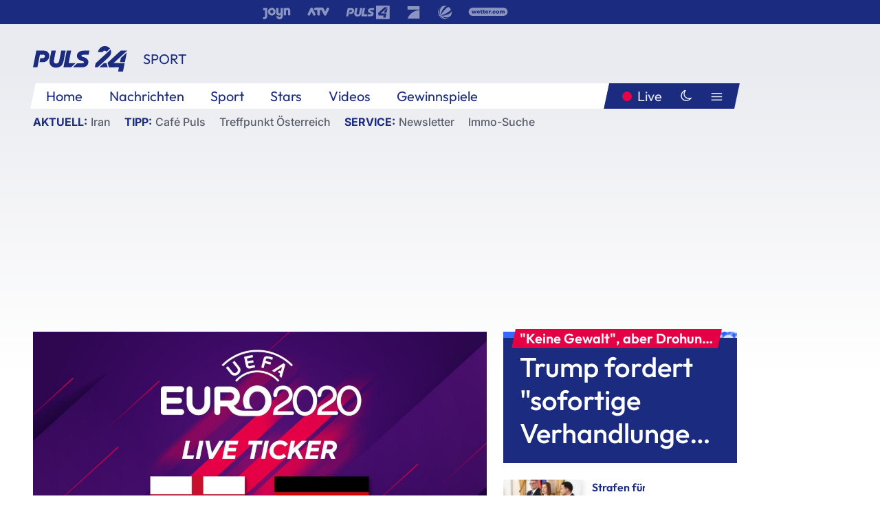

--- FILE ---
content_type: text/html; charset=utf-8
request_url: https://www.puls24.at/news/sport/euro-2020-england-deutschland-auf-puls-24-im-liveticker/237600
body_size: 25033
content:
<!DOCTYPE html><html lang="de"><head><meta charSet="utf-8"/><link href="/favicon.ico" rel="icon" type="image/x-icon"/><link href="/assets/apple-touch-icon-v2.png" rel="apple-touch-icon" sizes="180x180"/><link href="/assets/favicon-32x32-v2.png" rel="icon" sizes="32x32" type="image/png"/><link href="/assets/favicon-16x16-v2.png" rel="icon" sizes="16x16" type="image/png"/><link href="/assets/site.webmanifest" rel="manifest"/><link color="#1a2b80" href="/assets/safari-pinned-tab.svg" rel="mask-icon"/><meta content="#242468" media="(prefers-color-scheme: dark)" name="theme-color"/><meta content="PULS 24" name="apple-mobile-web-app-title"/><meta content="PULS 24" name="application-name"/><meta content="#1a2b80" name="msapplication-TileColor"/><meta content="/assets/browserconfig.xml" name="msapplication-config"/><meta content="initial-scale=1.0, width=device-width" name="viewport"/><title>EURO 2020: England - Deutschland auf PULS 24 im Liveticker | PULS 24</title><link href="/rssfeed" rel="alternate" type="application/rss+xml"/><script type="application/ld+json">{"@context":"http://schema.org","@type":"NewsArticle","headline":"EURO 2020: England - Deutschland auf PULS 24 im Liveticker","mainEntityOfPage":"https://www.puls24.at/news/sport/euro-2020-england-deutschland-auf-puls-24-im-liveticker/237600","datePublished":"2021-06-24T10:39:22+0200","dateModified":"2021-06-29T17:40:00+0200","description":"Im Achtelfinale der EURO 2020 kommt es zu einem echten Klassiker: Deutschland trifft im Wembley-Stadion in London auf den alten Rivalen England. Verfolgen Sie das Spiel im PULS 24 Liveticker.","author":[{"@type":"Organization","name":"PULS 24","logo":{"@type":"ImageObject","height":80,"width":226,"url":"https://www.puls24.at/assets/p24_logo_2x.png","@context":"http://schema.org"},"url":"https://www.puls24.at","sameAs":["https://twitter.com/puls24news"]}],"publisher":{"@type":"Organization","name":"PULS 24","logo":{"@type":"ImageObject","height":80,"width":226,"url":"https://www.puls24.at/assets/p24_logo_2x.png","@context":"http://schema.org"},"url":"https://www.puls24.at","sameAs":["https://twitter.com/puls24news"]},"image":["https://image.puls24.at/images/facebook/1358182/em_spiel_43_england_deutschland_keine_uhrzeit.jpg"]}</script><link href="https://www.puls24.at/news/sport/euro-2020-england-deutschland-auf-puls-24-im-liveticker/237600" rel="canonical"/><meta content="index, follow, max-image-preview:large, max-snippet:-1, max-video-preview:-1" name="robots"/><meta content="Im Achtelfinale der EURO 2020 kommt es zu einem echten Klassiker: Deutschland trifft im Wembley-Stadion in London auf den alten Rivalen England. Verfolgen Sie das Spiel im PULS 24 Liveticker." name="description"/><meta content="article" property="og:type"/><meta content="EURO 2020: England - Deutschland auf PULS 24 im Liveticker" property="og:title"/><meta content="Im Achtelfinale der EURO 2020 kommt es zu einem echten Klassiker: Deutschland trifft im Wembley-Stadion in London auf den alten Rivalen England. Verfolgen Sie das Spiel im PULS 24 Liveticker." property="og:description"/><meta content="https://www.puls24.at/news/sport/euro-2020-england-deutschland-auf-puls-24-im-liveticker/237600" property="og:url"/><meta content="798615617162991" property="fb:app_id"/><meta content="@puls24news" name="twitter:site"/><meta content="https://image.puls24.at/images/facebook/1358182/em_spiel_43_england_deutschland_keine_uhrzeit.jpg" property="og:image"/><meta content="1200" property="og:image:width"/><meta content="675" property="og:image:height"/><meta content="summary_large_image" name="twitter:card"/><link rel="preload" as="image" imageSrcSet="https://image.puls24.at/images/hera_dyn_227w_128h/1358182/em_spiel_43_england_deutschland_keine_uhrzeit.jpg 227w, https://image.puls24.at/images/hera_dyn_256w_144h/1358182/em_spiel_43_england_deutschland_keine_uhrzeit.jpg 256w, https://image.puls24.at/images/hera_dyn_351w_197h/1358182/em_spiel_43_england_deutschland_keine_uhrzeit.jpg 351w, https://image.puls24.at/images/hera_dyn_384w_216h/1358182/em_spiel_43_england_deutschland_keine_uhrzeit.jpg 384w, https://image.puls24.at/images/hera_dyn_536w_302h/1358182/em_spiel_43_england_deutschland_keine_uhrzeit.jpg 536w, https://image.puls24.at/images/hera_dyn_672w_378h/1358182/em_spiel_43_england_deutschland_keine_uhrzeit.jpg 672w, https://image.puls24.at/images/hera_dyn_768w_432h/1358182/em_spiel_43_england_deutschland_keine_uhrzeit.jpg 768w, https://image.puls24.at/images/hera_dyn_1072w_603h/1358182/em_spiel_43_england_deutschland_keine_uhrzeit.jpg 1072w, https://image.puls24.at/images/hera_dyn_1344w_756h/1358182/em_spiel_43_england_deutschland_keine_uhrzeit.jpg 1344w, https://image.puls24.at/images/hera_dyn_1344w_756h/1358182/em_spiel_43_england_deutschland_keine_uhrzeit.jpg 1344w" imageSizes="(min-width: 567px) calc(100vw - 24px - 208px), 100vw"/><link rel="preload" as="image" imageSrcSet="https://image.puls24.at/images/hera_dyn_16w_9h/11545314/20260121-AFPBILD2810-1-1.jpg 16w, https://image.puls24.at/images/hera_dyn_32w_18h/11545314/20260121-AFPBILD2810-1-1.jpg 32w, https://image.puls24.at/images/hera_dyn_48w_27h/11545314/20260121-AFPBILD2810-1-1.jpg 48w, https://image.puls24.at/images/hera_dyn_64w_36h/11545314/20260121-AFPBILD2810-1-1.jpg 64w, https://image.puls24.at/images/hera_dyn_96w_54h/11545314/20260121-AFPBILD2810-1-1.jpg 96w, https://image.puls24.at/images/hera_dyn_128w_72h/11545314/20260121-AFPBILD2810-1-1.jpg 128w, https://image.puls24.at/images/hera_dyn_227w_128h/11545314/20260121-AFPBILD2810-1-1.jpg 227w, https://image.puls24.at/images/hera_dyn_256w_144h/11545314/20260121-AFPBILD2810-1-1.jpg 256w, https://image.puls24.at/images/hera_dyn_351w_197h/11545314/20260121-AFPBILD2810-1-1.jpg 351w, https://image.puls24.at/images/hera_dyn_384w_216h/11545314/20260121-AFPBILD2810-1-1.jpg 384w, https://image.puls24.at/images/hera_dyn_536w_302h/11545314/20260121-AFPBILD2810-1-1.jpg 536w, https://image.puls24.at/images/hera_dyn_672w_378h/11545314/20260121-AFPBILD2810-1-1.jpg 672w, https://image.puls24.at/images/hera_dyn_768w_432h/11545314/20260121-AFPBILD2810-1-1.jpg 768w, https://image.puls24.at/images/hera_dyn_1072w_603h/11545314/20260121-AFPBILD2810-1-1.jpg 1072w, https://image.puls24.at/images/hera_dyn_1344w_756h/11545314/20260121-AFPBILD2810-1-1.jpg 1344w, https://image.puls24.at/images/hera_dyn_1344w_756h/11545314/20260121-AFPBILD2810-1-1.jpg 1344w" imageSizes="768px"/><meta name="next-head-count" content="31"/><link rel="preload" href="/_next/static/css/f0c4e0164570fb15.css" as="style"/><link rel="stylesheet" href="/_next/static/css/f0c4e0164570fb15.css" data-n-g=""/><link rel="preload" href="/_next/static/css/af2ae4b2ec99296d.css" as="style"/><link rel="stylesheet" href="/_next/static/css/af2ae4b2ec99296d.css" data-n-p=""/><link rel="preload" href="/_next/static/css/cf9aeb6363f9d52a.css" as="style"/><link rel="stylesheet" href="/_next/static/css/cf9aeb6363f9d52a.css"/><link rel="preload" href="/_next/static/css/ae4e6206ba079b11.css" as="style"/><link rel="stylesheet" href="/_next/static/css/ae4e6206ba079b11.css"/><link rel="preload" href="/_next/static/css/a615e9fda0b92a85.css" as="style"/><link rel="stylesheet" href="/_next/static/css/a615e9fda0b92a85.css"/><noscript data-n-css=""></noscript><script defer="" nomodule="" src="/_next/static/chunks/polyfills-c67a75d1b6f99dc8.js"></script><script src="/assets/theme.js" defer="" data-nscript="beforeInteractive"></script><script defer="" src="/_next/static/chunks/3808.1e8c72ff6abb200d.js"></script><script defer="" src="/_next/static/chunks/759.bac67110431902ea.js"></script><script defer="" src="/_next/static/chunks/9483.407e6c61a1d3b5b8.js"></script><script defer="" src="/_next/static/chunks/4498.8566aa27f069a249.js"></script><script defer="" src="/_next/static/chunks/1864.43b8e844b42a1198.js"></script><script defer="" src="/_next/static/chunks/8783.3f2f85091616f182.js"></script><script defer="" src="/_next/static/chunks/6322.04297652ae421f13.js"></script><script defer="" src="/_next/static/chunks/2700.135492ced8522798.js"></script><script src="/_next/static/chunks/webpack-caca2d3448cb8e5c.js" defer=""></script><script src="/_next/static/chunks/framework-5036d8309b3aed64.js" defer=""></script><script src="/_next/static/chunks/main-61f7e8c67e7b7b78.js" defer=""></script><script src="/_next/static/chunks/pages/_app-3b0ac373400c0661.js" defer=""></script><script src="/_next/static/chunks/6975-83c291e5bf4c6400.js" defer=""></script><script src="/_next/static/chunks/pages/index-76ed569e26f1acb1.js" defer=""></script><script src="/_next/static/2aJYX8MsLXux0_DyplsRp/_buildManifest.js" defer=""></script><script src="/_next/static/2aJYX8MsLXux0_DyplsRp/_ssgManifest.js" defer=""></script></head><body><a class="skip-main" href="#main-content">Direkt zum Inhalt</a><div id="__next"><cmp-banner blurred="true" initiallyHidden="true" tabIndex="-1" role="alert" aria-live="polite"></cmp-banner><div class="styles_stickyPlayerWrapper__r_1Pl" data-active="false"><div class="styles_stickyPlayer__okfg0"><div id="video-frame-sticky"></div></div></div><div class="styles_superbar__EncXb"><div class="container"><div class="styles_wrapper__uuVhE"><a aria-label="Joyn" class="styles_link__IjOgD" href="https://www.joyn.at" rel="noopener noreferrer" target="_blank"><svg class="styles_logo__aAK3c"><title>Joyn</title><use xlink:href="/assets/icons/sprite.svg?v=78d7ae21d4b65b38dc73e1b13cba335105e3f698#logo-joyn"></use></svg></a><a aria-label="ATV" class="styles_link__IjOgD" href="https://www.atv.at" rel="noopener noreferrer" target="_blank"><svg class="styles_logo__aAK3c"><title>ATV</title><use xlink:href="/assets/icons/sprite.svg?v=78d7ae21d4b65b38dc73e1b13cba335105e3f698#logo-atv"></use></svg></a><a aria-label="Puls 4" class="styles_link__IjOgD" href="https://www.puls4.com" rel="noopener noreferrer" target="_blank"><svg class="styles_logo__aAK3c"><title>Puls 4</title><use xlink:href="/assets/icons/sprite.svg?v=78d7ae21d4b65b38dc73e1b13cba335105e3f698#logo-puls4"></use></svg></a><a aria-label="ProSieben" class="styles_link__IjOgD" href="https://www.prosieben.at" rel="noopener noreferrer" target="_blank"><svg class="styles_logo__aAK3c"><title>ProSieben</title><use xlink:href="/assets/icons/sprite.svg?v=78d7ae21d4b65b38dc73e1b13cba335105e3f698#logo-prosieben"></use></svg></a><a aria-label="SAT.1" class="styles_link__IjOgD" href="https://www.sat1.at/" rel="noopener noreferrer" target="_blank"><svg class="styles_logo__aAK3c"><title>SAT.1</title><use xlink:href="/assets/icons/sprite.svg?v=78d7ae21d4b65b38dc73e1b13cba335105e3f698#logo-sat1-ball"></use></svg></a><a aria-label="wetter.com" class="styles_link__IjOgD" href="https://www.wetter.com" rel="noopener noreferrer" target="_blank"><svg class="styles_logo__aAK3c"><title>wetter.com</title><use xlink:href="/assets/icons/sprite.svg?v=78d7ae21d4b65b38dc73e1b13cba335105e3f698#logo-wettercom"></use></svg></a></div></div></div><nav class="styles_navigation__yknRO"><div aria-hidden="false"><div class="styles_navbar__ZdIwr"><button aria-label="Puls24.at Live" class="styles_live__l7YbK" type="button">PULS 24 Live</button><button aria-expanded="false" aria-label="Hauptmenü" class="styles_menu__X4obk" type="button"><svg><title>Menu</title><use xlink:href="/assets/icons/sprite.svg?v=78d7ae21d4b65b38dc73e1b13cba335105e3f698#menu"></use></svg></button></div><div class="styles_header__hKahj"><div class="styles_banner__SNvGE container"><a class="styles_logo__sONaQ" href="/"><svg><title>puls24.at</title><use xlink:href="/assets/icons/sprite.svg?v=78d7ae21d4b65b38dc73e1b13cba335105e3f698#logo"></use></svg></a><span class="styles_category__ckXwd">Sport</span><button aria-label="Dunkler Modus" aria-pressed="false" class="styles_themeToggle__SjQjU styles_isToggle__KxFmS styles_themeMobile__B0y71" type="button"><svg aria-hidden="true" class="styles_themeLight__yCsZK"><use xlink:href="/assets/icons/sprite.svg?v=78d7ae21d4b65b38dc73e1b13cba335105e3f698#sun"></use></svg><svg aria-hidden="true" class="styles_themeDark__aCE8K"><use xlink:href="/assets/icons/sprite.svg?v=78d7ae21d4b65b38dc73e1b13cba335105e3f698#moon"></use></svg></button></div><div class="styles_linksWrapper__zjmXn"><div class="styles_linksContainer__TLzTF  container"><ul class="styles_links__rOaF9"><li><a class="styles_link__847Jt" lang="en-us" href="https://www.puls24.at/">Home</a></li><li><a class="styles_link__847Jt" href="/news">Nachrichten</a></li><li><a class="styles_link__847Jt" href="/sport">Sport</a></li><li><a class="styles_link__847Jt" href="/entertainment">Stars</a></li><li><a class="styles_link__847Jt" href="https://www.puls24.at/videos">Videos</a></li><li><a class="styles_link__847Jt" href="https://www.puls24.at/gewinnarena">Gewinnspiele</a></li></ul><div class="styles_linksDesktop__aPpdV"><a aria-label="Puls24.at Live" class="styles_liveDesktop__nRj89" type="button" href="/live">Live</a><button aria-label="Dunkler Modus" aria-pressed="false" class="styles_themeToggle__SjQjU styles_isButton__Ft5wC styles_themeDesktop__MISTh" type="button"><svg aria-hidden="true" class="styles_themeDark__aCE8K"><use xlink:href="/assets/icons/sprite.svg?v=78d7ae21d4b65b38dc73e1b13cba335105e3f698#moon"></use></svg></button><button aria-expanded="false" aria-label="Hauptmenü" class="styles_menuDesktop__yW8r4" type="button"><svg><title>Menu</title><use xlink:href="/assets/icons/sprite.svg?v=78d7ae21d4b65b38dc73e1b13cba335105e3f698#menu"></use></svg></button></div></div></div><ul class="styles_lines__AWsDT container"><li><span class="styles_lineTopic__CPLip">Aktuell</span><a class="styles_lineAnchor__i7Ma7" href="https://www.puls24.at/iran">Iran</a></li><li><span class="styles_lineTopic__CPLip">Tipp</span><a class="styles_lineAnchor__i7Ma7" href="https://www.puls24.at/cafe-puls">Café Puls</a><a class="styles_lineAnchor__i7Ma7" href="https://www.puls24.at/treffpunkt-oesterreich">Treffpunkt Österreich</a></li><li><span class="styles_lineTopic__CPLip">Service</span><a class="styles_lineAnchor__i7Ma7" href="https://www.puls24.at/newsletter">Newsletter</a><a class="styles_lineAnchor__i7Ma7" href="https://immo.puls24.at/de/immobilien-suche">Immo-Suche</a></li></ul></div></div></nav><div aria-hidden="false"><div class="fullbanner-wrapper layout-media"><div class="container"><div class="row"><div class="col-12"></div></div></div></div><main class="main layout-media" id="main-content"><div class="container main-content"><section class="section row"><div class="region region-index-0 col-12 col-lg-8"><article class="article" data-io-article-url="https://www.puls24.at/news/sport/euro-2020-england-deutschland-auf-puls-24-im-liveticker/237600"><figure class="lead"><div class="ImageComponent_imageComponentWrapper__HYz6h imageComponentWrapper"><div class="ImageComponent_imageAreaWrapper__WOMHS"><a href="https://image.puls24.at/images/hera_dyn_1344w_756h/1358182/em_spiel_43_england_deutschland_keine_uhrzeit.jpg" rel="noopener noreferrer" target="_blank"><span style="box-sizing:border-box;display:block;overflow:hidden;width:initial;height:initial;background:none;opacity:1;border:0;margin:0;padding:0;position:relative"><span style="box-sizing:border-box;display:block;width:initial;height:initial;background:none;opacity:1;border:0;margin:0;padding:0;padding-top:56.25%"></span><img alt="" fetchpriority="high" sizes="(min-width: 567px) calc(100vw - 24px - 208px), 100vw" srcSet="https://image.puls24.at/images/hera_dyn_227w_128h/1358182/em_spiel_43_england_deutschland_keine_uhrzeit.jpg 227w, https://image.puls24.at/images/hera_dyn_256w_144h/1358182/em_spiel_43_england_deutschland_keine_uhrzeit.jpg 256w, https://image.puls24.at/images/hera_dyn_351w_197h/1358182/em_spiel_43_england_deutschland_keine_uhrzeit.jpg 351w, https://image.puls24.at/images/hera_dyn_384w_216h/1358182/em_spiel_43_england_deutschland_keine_uhrzeit.jpg 384w, https://image.puls24.at/images/hera_dyn_536w_302h/1358182/em_spiel_43_england_deutschland_keine_uhrzeit.jpg 536w, https://image.puls24.at/images/hera_dyn_672w_378h/1358182/em_spiel_43_england_deutschland_keine_uhrzeit.jpg 672w, https://image.puls24.at/images/hera_dyn_768w_432h/1358182/em_spiel_43_england_deutschland_keine_uhrzeit.jpg 768w, https://image.puls24.at/images/hera_dyn_1072w_603h/1358182/em_spiel_43_england_deutschland_keine_uhrzeit.jpg 1072w, https://image.puls24.at/images/hera_dyn_1344w_756h/1358182/em_spiel_43_england_deutschland_keine_uhrzeit.jpg 1344w, https://image.puls24.at/images/hera_dyn_1344w_756h/1358182/em_spiel_43_england_deutschland_keine_uhrzeit.jpg 1344w" src="https://image.puls24.at/images/hera_dyn_1344w_756h/1358182/em_spiel_43_england_deutschland_keine_uhrzeit.jpg" decoding="async" data-nimg="responsive" style="position:absolute;top:0;left:0;bottom:0;right:0;box-sizing:border-box;padding:0;border:none;margin:auto;display:block;width:0;height:0;min-width:100%;max-width:100%;min-height:100%;max-height:100%"/></span></a></div></div></figure><div class="article-background"><header class="gray-overlay"><div class="breadcrumb-navigation"><div class="breadcrumb-navigation__widget"><a class="category" href="/sport">Sport</a><button aria-label="Abonnieren" class="cleverpush-topic-button" data-button-text="Abonnieren" data-button-text-subscribed=" " data-topic="GDKHdhLwxqXfzyFqy" type="button"></button></div></div><h1>EURO 2020: England - Deutschland auf PULS 24 im Liveticker</h1><span class="breadcrumb">24. Juni 2021 · Lesedauer 1 min</span></header><div class="content"><p class="teaser-text">Im Achtelfinale der EURO 2020 kommt es zu einem echten Klassiker: Deutschland trifft im Wembley-Stadion in London auf den alten Rivalen England. Verfolgen Sie das Spiel im PULS 24 Liveticker.</p><div class="Soccer_soccerContainer___Mb54"><div class="branded-title-container has-branding "><h3 class="component-title col-sm-12">Liveticker</h3><div class="Branding_branding__ETGO1"><span class="Branding_sponsoredBy__CUJ6E">sponsored by</span><div style="height:30px;width:116px"><a href="https://ad13.adfarm1.adition.com/redi?sid=4164691&amp;kid=3873085&amp;bid=11728617" rel="noopener" target="_blank"><div class="ImageComponent_imageComponentWrapper__HYz6h imageComponentWrapper"><div class="ImageComponent_imageAreaWrapper__WOMHS"><span style="box-sizing:border-box;display:block;overflow:hidden;width:initial;height:initial;background:none;opacity:1;border:0;margin:0;padding:0;position:relative"><span style="box-sizing:border-box;display:block;width:initial;height:initial;background:none;opacity:1;border:0;margin:0;padding:0;padding-top:25.804630152456237%"></span><img alt="Bet at home" src="[data-uri]" decoding="async" data-nimg="responsive" style="position:absolute;top:0;left:0;bottom:0;right:0;box-sizing:border-box;padding:0;border:none;margin:auto;display:block;width:0;height:0;min-width:100%;max-width:100%;min-height:100%;max-height:100%"/><noscript><img alt="Bet at home" sizes="(min-width: 567px) calc(100vw - 24px - 208px), 100vw" srcSet="https://image.puls24.at/images/hera_dyn_227w_uncropped/500953/bah_logo_rgb_coloured.png 227w, https://image.puls24.at/images/hera_dyn_256w_uncropped/500953/bah_logo_rgb_coloured.png 256w, https://image.puls24.at/images/hera_dyn_351w_uncropped/500953/bah_logo_rgb_coloured.png 351w, https://image.puls24.at/images/hera_dyn_384w_uncropped/500953/bah_logo_rgb_coloured.png 384w, https://image.puls24.at/images/hera_dyn_536w_uncropped/500953/bah_logo_rgb_coloured.png 536w, https://image.puls24.at/images/hera_dyn_672w_uncropped/500953/bah_logo_rgb_coloured.png 672w, https://image.puls24.at/images/hera_dyn_768w_uncropped/500953/bah_logo_rgb_coloured.png 768w, https://image.puls24.at/images/hera_dyn_1072w_uncropped/500953/bah_logo_rgb_coloured.png 1072w, https://image.puls24.at/images/hera_dyn_1344w_uncropped/500953/bah_logo_rgb_coloured.png 1344w, https://image.puls24.at/images/hera_dyn_1344w_uncropped/500953/bah_logo_rgb_coloured.png 1344w" src="https://image.puls24.at/images/hera_dyn_1344w_uncropped/500953/bah_logo_rgb_coloured.png" decoding="async" data-nimg="responsive" style="position:absolute;top:0;left:0;bottom:0;right:0;box-sizing:border-box;padding:0;border:none;margin:auto;display:block;width:0;height:0;min-width:100%;max-width:100%;min-height:100%;max-height:100%" loading="lazy"/></noscript></span></div></div></a></div></div></div><div class="apaOuterFrame Soccer_apaOuterFrame__fKhAT" id="soccer77488" data-package="soccer.live" data-view="apaview=competition:co36-page:live-event:8831176"></div></div><div class="Banner_bannerContainer__lniUG"><div class="Banner_bannerComponent__cHi21 banner banner-component"><a class="" title="P24 Euro2020 Tippspiel Banner 3000x750" href="/sport/euro2020"><div class="ImageComponent_imageComponentWrapper__HYz6h imageComponentWrapper"><div class="ImageComponent_imageAreaWrapper__WOMHS"><span style="box-sizing:border-box;display:block;overflow:hidden;width:initial;height:initial;background:none;opacity:1;border:0;margin:0;padding:0;position:relative"><span style="box-sizing:border-box;display:block;width:initial;height:initial;background:none;opacity:1;border:0;margin:0;padding:0;padding-top:25%"></span><img alt="UEFA Euro 2020/21 Tippspiel" src="[data-uri]" decoding="async" data-nimg="responsive" style="position:absolute;top:0;left:0;bottom:0;right:0;box-sizing:border-box;padding:0;border:none;margin:auto;display:block;width:0;height:0;min-width:100%;max-width:100%;min-height:100%;max-height:100%"/><noscript><img alt="UEFA Euro 2020/21 Tippspiel" sizes="(min-width: 567px) calc(100vw - 24px - 208px), 100vw" srcSet="https://image.puls24.at/images/hera_dyn_227w_uncropped/1242075/P24_Euro2020-Tippspiel_Banner-3000x750.jpg 227w, https://image.puls24.at/images/hera_dyn_256w_uncropped/1242075/P24_Euro2020-Tippspiel_Banner-3000x750.jpg 256w, https://image.puls24.at/images/hera_dyn_351w_uncropped/1242075/P24_Euro2020-Tippspiel_Banner-3000x750.jpg 351w, https://image.puls24.at/images/hera_dyn_384w_uncropped/1242075/P24_Euro2020-Tippspiel_Banner-3000x750.jpg 384w, https://image.puls24.at/images/hera_dyn_536w_uncropped/1242075/P24_Euro2020-Tippspiel_Banner-3000x750.jpg 536w, https://image.puls24.at/images/hera_dyn_672w_uncropped/1242075/P24_Euro2020-Tippspiel_Banner-3000x750.jpg 672w, https://image.puls24.at/images/hera_dyn_768w_uncropped/1242075/P24_Euro2020-Tippspiel_Banner-3000x750.jpg 768w, https://image.puls24.at/images/hera_dyn_1072w_uncropped/1242075/P24_Euro2020-Tippspiel_Banner-3000x750.jpg 1072w, https://image.puls24.at/images/hera_dyn_1344w_uncropped/1242075/P24_Euro2020-Tippspiel_Banner-3000x750.jpg 1344w, https://image.puls24.at/images/hera_dyn_1344w_uncropped/1242075/P24_Euro2020-Tippspiel_Banner-3000x750.jpg 1344w" src="https://image.puls24.at/images/hera_dyn_1344w_uncropped/1242075/P24_Euro2020-Tippspiel_Banner-3000x750.jpg" decoding="async" data-nimg="responsive" style="position:absolute;top:0;left:0;bottom:0;right:0;box-sizing:border-box;padding:0;border:none;margin:auto;display:block;width:0;height:0;min-width:100%;max-width:100%;min-height:100%;max-height:100%" loading="lazy"/></noscript></span></div></div></a></div></div></div><div class="summary"><h5>Zusammenfassung</h5><ul><li>Im Achtelfinale der EURO 2020 kommt es zu einem echten Klassiker: Deutschland trifft im Wembley-Stadion in London auf den alten Rivalen England.</li><li>Verfolgen Sie das Spiel im PULS 24 Liveticker.</li></ul></div><footer class="article-footer"><div class="article-origin"><span class="title">Quelle: </span><span class="sources">Redaktion / red</span></div><div class="share-buttons-bottom"><div aria-label="Artikel teilen" class="social-button-group" role="group"><a aria-label="Share on facebook" data-social-provider="facebook" href="https://www.facebook.com/sharer/sharer.php?u=https://www.puls24.at/news/sport/euro-2020-england-deutschland-auf-puls-24-im-liveticker/237600" rel="noopener noreferrer" target="_blank"><svg class="social-icon"><title>facebook</title><use xlink:href="/assets/icons/sprite.svg?v=78d7ae21d4b65b38dc73e1b13cba335105e3f698#facebook"></use></svg> <!-- -->teilen</a><a aria-label="Share on linkedin" data-social-provider="linkedin" href="https://www.linkedin.com/shareArticle?mini=true&amp;url=https://www.puls24.at/news/sport/euro-2020-england-deutschland-auf-puls-24-im-liveticker/237600" rel="noopener noreferrer" target="_blank"><svg class="social-icon"><title>linkedin</title><use xlink:href="/assets/icons/sprite.svg?v=78d7ae21d4b65b38dc73e1b13cba335105e3f698#linkedin"></use></svg> <!-- -->teilen</a><a aria-label="Share on twitter" data-social-provider="twitter" href="https://twitter.com/intent/tweet?via=puls24news&amp;text=https://www.puls24.at/news/sport/euro-2020-england-deutschland-auf-puls-24-im-liveticker/237600" rel="noopener noreferrer" target="_blank"><svg class="social-icon"><title>twitter</title><use xlink:href="/assets/icons/sprite.svg?v=78d7ae21d4b65b38dc73e1b13cba335105e3f698#twitter"></use></svg> <!-- -->teilen</a><a aria-label="Share on bluesky" data-social-provider="bluesky" href="https://bsky.app/intent/compose?text=https://www.puls24.at/news/sport/euro-2020-england-deutschland-auf-puls-24-im-liveticker/237600" rel="noopener noreferrer" target="_blank"><svg class="social-icon"><title>bluesky</title><use xlink:href="/assets/icons/sprite.svg?v=78d7ae21d4b65b38dc73e1b13cba335105e3f698#bluesky"></use></svg> <!-- -->teilen</a><a aria-label="Teilen" class="" href="#" role="button"><svg class="social-icon"><title>share</title><use xlink:href="/assets/icons/sprite.svg?v=78d7ae21d4b65b38dc73e1b13cba335105e3f698#share"></use></svg> <!-- -->Link kopieren</a></div></div></footer></div></article></div><aside class="region region-index-1 col-12 col-lg-4"><div class="single-teaser" data-vr-zone="SingleTeaser 17cb047a-d748-4ad3-9cbb-39395ecce7b8"><div class="styles_container__K0n3U"><a class="styles_anchor__db3EL" data-vr-contentbox="SingleTeaser #1" data-vr-contentbox-url="/news/politik/trump-spricht-in-davos-europaeer-hoffen-auf-treffen/462129" href="/news/politik/trump-spricht-in-davos-europaeer-hoffen-auf-treffen/462129"><div class="styles_illustration___YjRc"><span style="box-sizing:border-box;display:block;overflow:hidden;width:initial;height:initial;background:none;opacity:1;border:0;margin:0;padding:0;position:relative"><span style="box-sizing:border-box;display:block;width:initial;height:initial;background:none;opacity:1;border:0;margin:0;padding:0;padding-top:56.25%"></span><img alt="" aria-hidden="false" fetchpriority="high" sizes="768px" srcSet="https://image.puls24.at/images/hera_dyn_16w_9h/11545314/20260121-AFPBILD2810-1-1.jpg 16w, https://image.puls24.at/images/hera_dyn_32w_18h/11545314/20260121-AFPBILD2810-1-1.jpg 32w, https://image.puls24.at/images/hera_dyn_48w_27h/11545314/20260121-AFPBILD2810-1-1.jpg 48w, https://image.puls24.at/images/hera_dyn_64w_36h/11545314/20260121-AFPBILD2810-1-1.jpg 64w, https://image.puls24.at/images/hera_dyn_96w_54h/11545314/20260121-AFPBILD2810-1-1.jpg 96w, https://image.puls24.at/images/hera_dyn_128w_72h/11545314/20260121-AFPBILD2810-1-1.jpg 128w, https://image.puls24.at/images/hera_dyn_227w_128h/11545314/20260121-AFPBILD2810-1-1.jpg 227w, https://image.puls24.at/images/hera_dyn_256w_144h/11545314/20260121-AFPBILD2810-1-1.jpg 256w, https://image.puls24.at/images/hera_dyn_351w_197h/11545314/20260121-AFPBILD2810-1-1.jpg 351w, https://image.puls24.at/images/hera_dyn_384w_216h/11545314/20260121-AFPBILD2810-1-1.jpg 384w, https://image.puls24.at/images/hera_dyn_536w_302h/11545314/20260121-AFPBILD2810-1-1.jpg 536w, https://image.puls24.at/images/hera_dyn_672w_378h/11545314/20260121-AFPBILD2810-1-1.jpg 672w, https://image.puls24.at/images/hera_dyn_768w_432h/11545314/20260121-AFPBILD2810-1-1.jpg 768w, https://image.puls24.at/images/hera_dyn_1072w_603h/11545314/20260121-AFPBILD2810-1-1.jpg 1072w, https://image.puls24.at/images/hera_dyn_1344w_756h/11545314/20260121-AFPBILD2810-1-1.jpg 1344w, https://image.puls24.at/images/hera_dyn_1344w_756h/11545314/20260121-AFPBILD2810-1-1.jpg 1344w" src="https://image.puls24.at/images/hera_dyn_1344w_756h/11545314/20260121-AFPBILD2810-1-1.jpg" decoding="async" data-nimg="responsive" class="" style="position:absolute;top:0;left:0;bottom:0;right:0;box-sizing:border-box;padding:0;border:none;margin:auto;display:block;width:0;height:0;min-width:100%;max-width:100%;min-height:100%;max-height:100%;object-fit:cover"/></span></div><div class="styles_content__xPvAI"><p class="styles_pretitle__0MB79"><span>&quot;Keine Gewalt&quot;, aber Drohungen</span></p><h3 class="styles_title__Fmqs6" data-vr-headline="">Trump fordert &quot;sofortige Verhandlungen&quot; zur Übernahme Grönlands</h3></div></a></div></div></aside></section><section class="section row"><div class="region region-index-0 col-12 col-lg-12"></div></section><section class="section row"><div class="region region-index-0 col-12 col-lg-12"><div class="styles_container__ltxko"><h3 class="component-title col-sm-12"><a class="teaser-anchor" href="/">PULS 24 Archiv</a></h3><ul class="styles_items__4eNH5"><li><div class="styles_item__SLCqq"><svg><use xlink:href="/assets/icons/sprite.svg?v=78d7ae21d4b65b38dc73e1b13cba335105e3f698#arrow-right-red"></use></svg><a class="styles_link__2NGnz" href="/news/sport/bc-vienna-erneut-basketball-meister/266312">BC Vienna erneut Basketball-Meister</a></div></li><li><div class="styles_item__SLCqq"><svg><use xlink:href="/assets/icons/sprite.svg?v=78d7ae21d4b65b38dc73e1b13cba335105e3f698#arrow-right-red"></use></svg><a class="styles_link__2NGnz" href="/corona/popper-zur-corona-lage-starren-auf-infektionzahlen-bringt-nichts/229566">Popper zur Corona-Lage: &quot;Starren auf Infektionzahlen bringt nichts&quot;</a></div></li><li><div class="styles_item__SLCqq"><svg><use xlink:href="/assets/icons/sprite.svg?v=78d7ae21d4b65b38dc73e1b13cba335105e3f698#arrow-right-red"></use></svg><a class="styles_link__2NGnz" href="/news/politik/xi-will-chinas-militaer-zu-grosser-mauer-aus-stahl-machen/291582">Xi will Chinas Militär zu &quot;Großer Mauer aus Stahl&quot; machen</a></div></li><li><div class="styles_item__SLCqq"><svg><use xlink:href="/assets/icons/sprite.svg?v=78d7ae21d4b65b38dc73e1b13cba335105e3f698#arrow-right-red"></use></svg><a class="styles_link__2NGnz" href="/news/politik/michael-haeupl-wenn-du-nicht-hier-leben-willst-es-zwingt-dich-niemand/313100">Häupl: &quot;Wenn du nicht hier leben willst - es zwingt dich niemand&quot;</a></div></li><li><div class="styles_item__SLCqq"><svg><use xlink:href="/assets/icons/sprite.svg?v=78d7ae21d4b65b38dc73e1b13cba335105e3f698#arrow-right-red"></use></svg><a class="styles_link__2NGnz" href="/video/cafe-puls/geiselopfer-sohn-8-kaempft-um-freilassung/v1b0bxelj1dp9">Geiselopfer: Sohn (8) kämpft um Freilassung</a></div></li></ul></div></div></section><div class="sticky-sky-wrapper"></div></div></main><footer class="footer menu-expanded"><div class="container"><div class="row"><div class="col-lg-12"><div class="row"><div class="col-lg-3 logo-group"><a href="/"><svg class="logo"><title>Home</title><use xlink:href="/assets/icons/sprite.svg?v=78d7ae21d4b65b38dc73e1b13cba335105e3f698#logo"></use></svg></a><span class="copyright">2026<!-- --> © PULS 4 TV GmbH &amp; Co KG</span><div class="funding">Diese Website wird unterstützt durch Mittel aus den kulturellen Einrichtungen der Verwertungsgesellschaft Rundfunk.</div><span class="links"><a href="/datenschutz">Datenschutz</a>, <a href="/anb">ANB</a>, <a href="/impressum">Impressum</a></span><div aria-label="Soziale Medien Links" class="social-button-group" role="group"><a aria-label="Share on twitter" data-social-provider="twitter" href="https://twitter.com/puls24news" rel="noopener noreferrer" target="_blank"><svg class="social-icon"><title>twitter</title><use xlink:href="/assets/icons/sprite.svg?v=78d7ae21d4b65b38dc73e1b13cba335105e3f698#twitter"></use></svg> </a><a aria-label="Share on instagram" data-social-provider="instagram" href="https://www.instagram.com/puls24news/" rel="noopener noreferrer" target="_blank"><svg class="social-icon"><title>instagram</title><use xlink:href="/assets/icons/sprite.svg?v=78d7ae21d4b65b38dc73e1b13cba335105e3f698#instagram"></use></svg> </a><a aria-label="Share on facebook" data-social-provider="facebook" href="https://www.facebook.com/puls24news" rel="noopener noreferrer" target="_blank"><svg class="social-icon"><title>facebook</title><use xlink:href="/assets/icons/sprite.svg?v=78d7ae21d4b65b38dc73e1b13cba335105e3f698#facebook"></use></svg> </a><a aria-label="Share on tiktok" data-social-provider="tiktok" href="https://www.tiktok.com/@puls24news" rel="noopener noreferrer" target="_blank"><svg class="social-icon"><title>tiktok</title><use xlink:href="/assets/icons/sprite.svg?v=78d7ae21d4b65b38dc73e1b13cba335105e3f698#tiktok"></use></svg> </a><a aria-label="Share on bluesky" data-social-provider="bluesky" href="https://bsky.app/profile/puls24.at" rel="noopener noreferrer" target="_blank"><svg class="social-icon"><title>bluesky</title><use xlink:href="/assets/icons/sprite.svg?v=78d7ae21d4b65b38dc73e1b13cba335105e3f698#bluesky"></use></svg> </a></div></div><div class="col-lg-7 ml-lg-5"><nav class="navigation"><ul><li><h4>Service</h4><ul><li><a class="" title="ANB" href="/anb">ANB</a></li><li><a class="" title="App" href="/app">App</a></li><li><a class="" href="https://www.prosiebensat1.com/investor-relations/corporate-governance/compliance" rel="noopener" target="_blank" title="Compliance">Compliance</a></li><li><a class="" title="Cookie Hinweise" href="/cookies">Cookie Hinweise</a></li><li><a class="" title="Datenschutz" href="/datenschutz">Datenschutz</a></li><li><a class="" href="https://www.puls24.at/datenschutzhinweise-social-media" rel="noopener" target="_blank" title="Datenschutz Social Media">Datenschutz Social Media</a></li><li><a class="" href="https://www.puls24.at/service/barrierefreie-inhalte-aktionsplan/255811" rel="noopener" target="_blank" title="Aktionsplan barrierefreie Inhalte">Aktionsplan barrierefreie Inhalte</a></li><li><a class="" href="https://static.puls24.at/download/Barrierefreiheit_Jahresbericht_PULS%2024_2023.pdf" rel="noopener" target="_blank" title="Barrierefreiheit – Jahresbericht 2023">Barrierefreiheit – Jahresbericht 2023</a></li><li><a class="" href="https://www.puls24.at/service/jugendschutz/255134" rel="noopener" target="_blank" title="Jugendschutz">Jugendschutz</a></li><li><a class="" title="Impressum" href="/impressum">Impressum</a></li><li><a class="" title="Kontakt" href="/kontakt">Kontakt</a></li><li><a class="" title="Newsletter" href="/newsletter">Newsletter</a></li><li><a class="" title="Push-Mitteilungen" href="/service/push-mitteilungen">Push-Mitteilungen</a></li><li><a class="" title="Senderempfang" href="/senderempfang">Senderempfang</a></li><li><a class="" title="Teilnahmebedingungen" href="/teilnahmebedingungen">Teilnahmebedingungen</a></li></ul></li><li><h4>PULS 24</h4><ul><li><a class="" title="Live" href="/live">Live</a></li><li><a class="" title="News" href="/news">News</a></li><li><a class="" title="Clips" href="/clips">Clips</a></li><li><a class="" title="Talks" href="/talks">Talks</a></li><li><a class="" title="Ganze Folgen" href="/ganze-folgen">Ganze Folgen</a></li><li><a class="" title="Podcasts" href="/podcast">Podcasts</a></li><li><a class="" href="https://immo.puls24.at/de/immobilien-suche" rel="noopener" target="_blank" title="Immobiliensuche">Immobiliensuche</a></li></ul></li><li><h4>Netzwerk</h4><ul><li><a class="" href="https://www.puls4.com/" rel="noopener" target="_blank" title="PULS 4">PULS 4</a></li><li><a class="" href="https://www.atv.at/" rel="noopener" target="_blank" title="ATV">ATV</a></li><li><a class="" href="https://www.joyn.at/" rel="noopener" target="_blank" title="Joyn">Joyn</a></li><li><a class="" href="https://www.prosieben.at/" rel="noopener" target="_blank" title="ProSieben Austria">ProSieben Austria</a></li><li><a class="" href="https://www.kabeleins.at/" rel="noopener" target="_blank" title="kabel eins Austria">kabel eins Austria</a></li><li><a class="" href="https://www.sat1.at/" rel="noopener" target="_blank" title="SAT.1 Österreich">SAT.1 Österreich</a></li><li><a class="" href="https://www.sixx.at/" rel="noopener" target="_blank" title="sixx Austria">sixx Austria</a></li><li><a class="" href="https://www.prosiebenmaxx.at/" rel="noopener" target="_blank" title="ProSieben MAXX Austria">ProSieben MAXX Austria</a></li><li><a class="" href="https://www.kabeleinsdoku.at/" rel="noopener" target="_blank" title="kabel eins Doku Austria">kabel eins Doku Austria</a></li><li><a class="" href="https://www.sat1gold.at/" rel="noopener" target="_blank" title="SAT.1 GOLD Österreich">SAT.1 GOLD Österreich</a></li><li><a class="" href="https://4gamechangers.io/" rel="noopener" target="_blank" title="4GAMECHANGERS">4GAMECHANGERS</a></li></ul></li></ul></nav></div></div></div></div></div><div class="expand-menu"><button aria-label="Expand / Collapse" type="button"><svg><title>Expand / Collapse</title><use xlink:href="/assets/icons/sprite.svg?v=78d7ae21d4b65b38dc73e1b13cba335105e3f698#chevron-down"></use></svg></button></div></footer></div></div><script id="__NEXT_DATA__" type="application/json">{"props":{"pageProps":{"route":{"type":"content","status":200,"title":"EURO 2020: England - Deutschland auf PULS 24 im Liveticker | PULS 24","meta":{"coralContext":{"screenName":"Article Detail","publishedAt":1624523962,"headline":"EURO 2020: England - Deutschland auf PULS 24 im Liveticker","hasEmbeddedVideo":false,"category":"Sport","pageType":"article","tags":["EM 2020","EURO 2020","Deutschland","England","Sport","Fußball"],"contentTitle":"Article Detail | EURO 2020: England - Deutschland auf PULS 24 im Liveticker","marketingCategory":"RedCont/Nachrichten/Nachrichtenueberblick","author":"Redaktion"},"ioConfig":{"page_url":"https://www.puls24.at/news/sport/euro-2020-england-deutschland-auf-puls-24-im-liveticker/237600","page_url_canonical":"https://www.puls24.at/news/sport/euro-2020-england-deutschland-auf-puls-24-im-liveticker/237600","page_title":"EURO 2020: England - Deutschland auf PULS 24 im Liveticker","page_type":"article","page_language":"de","tags":["EM 2020","EURO 2020","Deutschland","England","Sport","Fußball"],"article_authors":[],"article_categories":["Sport"],"article_subcategories":["Redaktion"],"article_type":"Artikel","article_word_count":"28","article_publication_date":"Thu, 24 Jun 21 10:39:22 +0200"},"jsonLD":[{"@context":"http://schema.org","@type":"NewsArticle","headline":"EURO 2020: England - Deutschland auf PULS 24 im Liveticker","mainEntityOfPage":"https://www.puls24.at/news/sport/euro-2020-england-deutschland-auf-puls-24-im-liveticker/237600","datePublished":"2021-06-24T10:39:22+0200","dateModified":"2021-06-29T17:40:00+0200","description":"Im Achtelfinale der EURO 2020 kommt es zu einem echten Klassiker: Deutschland trifft im Wembley-Stadion in London auf den alten Rivalen England. Verfolgen Sie das Spiel im PULS 24 Liveticker.","author":[{"@type":"Organization","name":"PULS 24","logo":{"@type":"ImageObject","height":80,"width":226,"url":"https://www.puls24.at/assets/p24_logo_2x.png","@context":"http://schema.org"},"url":"https://www.puls24.at","sameAs":["https://twitter.com/puls24news"]}],"publisher":{"@type":"Organization","name":"PULS 24","logo":{"@type":"ImageObject","height":80,"width":226,"url":"https://www.puls24.at/assets/p24_logo_2x.png","@context":"http://schema.org"},"url":"https://www.puls24.at","sameAs":["https://twitter.com/puls24news"]},"image":["https://image.puls24.at/images/facebook/1358182/em_spiel_43_england_deutschland_keine_uhrzeit.jpg"]}],"linkTags":[{"rel":"canonical","href":"https://www.puls24.at/news/sport/euro-2020-england-deutschland-auf-puls-24-im-liveticker/237600"}],"metaTags":[{"name":"robots","content":"index, follow, max-image-preview:large, max-snippet:-1, max-video-preview:-1"},{"name":"description","content":"Im Achtelfinale der EURO 2020 kommt es zu einem echten Klassiker: Deutschland trifft im Wembley-Stadion in London auf den alten Rivalen England. Verfolgen Sie das Spiel im PULS 24 Liveticker."},{"property":"og:type","content":"article"},{"property":"og:title","content":"EURO 2020: England - Deutschland auf PULS 24 im Liveticker"},{"property":"og:description","content":"Im Achtelfinale der EURO 2020 kommt es zu einem echten Klassiker: Deutschland trifft im Wembley-Stadion in London auf den alten Rivalen England. Verfolgen Sie das Spiel im PULS 24 Liveticker."},{"property":"og:url","content":"https://www.puls24.at/news/sport/euro-2020-england-deutschland-auf-puls-24-im-liveticker/237600"},{"property":"fb:app_id","content":"798615617162991"},{"name":"twitter:site","content":"@puls24news"},{"property":"og:image","content":"https://image.puls24.at/images/facebook/1358182/em_spiel_43_england_deutschland_keine_uhrzeit.jpg"},{"property":"og:image:width","content":"1200"},{"property":"og:image:height","content":"675"},{"name":"twitter:card","content":"summary_large_image"}],"somtag":{"enabled":true,"slots":{"desktop":["minread1","rectangle1"],"mobile":["minread1","rectangle1"]},"taxonomy":["em-2020-format","other"]},"subtitle":"Sport"},"layout":"media","sections":[{"type":"default","columnWidths":"8-4","regions":[{"components":[{"id":"237600","type":"article","breadcrumbs":{"links":[{"id":null,"title":"puls24.at","link":""},{"id":null,"title":"News","link":"/news/news"},{"id":null,"title":"Sport","link":"/sport"}]},"advertorial":false,"cleverpushTopic":{"id":"GDKHdhLwxqXfzyFqy","name":"Sport"},"origin":{"authors":[],"shortcut":"red","sources":["Redaktion"]},"readTime":1,"timestamp":1624523962,"title":"EURO 2020: England - Deutschland auf PULS 24 im Liveticker","teaserMedia":{"id":"1321373","image":{"fid":"1358182","filename":"em_spiel_43_england_deutschland_keine_uhrzeit.jpg","url":"/images/large/1358182/em_spiel_43_england_deutschland_keine_uhrzeit.jpg","uri":"public://media/image/2021/06/24/em_spiel_43_england_deutschland_keine_uhrzeit.jpg","alt":"","title":"","width":1920,"height":1080,"source":"","credits":"","copyright":"PULS 24","description":"","length":595211,"type":"image/jpeg"}},"teaserText":"Im Achtelfinale der EURO 2020 kommt es zu einem echten Klassiker: Deutschland trifft im Wembley-Stadion in London auf den alten Rivalen England. Verfolgen Sie das Spiel im PULS 24 Liveticker.","url":"https://www.puls24.at/news/sport/euro-2020-england-deutschland-auf-puls-24-im-liveticker/237600","paragraphs":[{"id":"75a07763-534c-44aa-8d2d-74a61728fc33","type":"somtag","data":{"slot":"minread1","display":["mobile","desktop"]}},{"id":"77488","type":"apa_soccer","data":{"id":"77488","type":"apaVisualsSoccer","title":"Liveticker","view":"live.s3","dataView":"apaview=competition:co36-page:live-event:8831176","branding":{"image":{"fid":"500953","filename":"bah_logo_rgb_coloured.png","url":"/images/large/500953/bah_logo_rgb_coloured.png","uri":"public://media/image/2020/10/09/bah_logo_rgb_coloured.png","alt":"Bet at home","title":"","width":1771,"height":457,"source":"","credits":"","copyright":"","description":"","length":52960,"type":"image/png"},"link":"https://ad13.adfarm1.adition.com/redi?sid=4164691\u0026kid=3873085\u0026bid=11728617"}}},{"id":"77489","type":"banner","data":{"banner":{"id":"1205873","image":{"fid":"1242075","filename":"P24_Euro2020-Tippspiel_Banner-3000x750.jpg","url":"/images/large/1242075/P24_Euro2020-Tippspiel_Banner-3000x750.jpg","uri":"public://media/image/2021/05/21/P24_Euro2020-Tippspiel_Banner-3000x750.jpg","alt":"UEFA Euro 2020/21 Tippspiel","title":"","width":3000,"height":750,"source":"","credits":"","copyright":"","description":"","length":641056,"type":"image/jpeg"},"link":"/sport/euro2020","title":"P24 Euro2020 Tippspiel Banner 3000x750","type":"banner","name":"P24 Euro2020 Tippspiel Banner 3000x750"}}}],"summary":["Im Achtelfinale der EURO 2020 kommt es zu einem echten Klassiker: Deutschland trifft im Wembley-Stadion in London auf den alten Rivalen England.","Verfolgen Sie das Spiel im PULS 24 Liveticker."],"hideSummary":false},{"id":"652b8809-dd14-451a-8f3e-6ed505106140","slot":"rectangle1","display":["mobile"],"type":"somtag"}],"position":1,"tagName":"div"},{"components":[{"id":"17cb047a-d748-4ad3-9cbb-39395ecce7b8","teasers":[{"id":"462129","preTitle":"\"Keine Gewalt\", aber Drohungen","title":"Trump fordert \"sofortige Verhandlungen\" zur Übernahme Grönlands","teaserText":"US-Präsident Donald Trump hat in seiner mit Spannung erwarteten Rede beim Weltwirtschaftsforum (WEF) in Davos sofortige Verhandlungen über den Erwerb Grönlands gefordert.","url":"/news/politik/trump-spricht-in-davos-europaeer-hoffen-auf-treffen/462129","updated":1769010845,"image":{"fid":"11545314","filename":"20260121-AFPBILD2810-1-1.jpg","url":"/images/large/11545314/20260121-AFPBILD2810-1-1.jpg","uri":"public://media/image/2026/01/21/20260121-AFPBILD2810-1-1.jpg","alt":"","title":"","width":3714,"height":2476,"source":"APA - Austria Presse Agentur","credits":"AFP","copyright":"APA - Austria Presse Agentur","description":"","length":947569,"type":"image/jpeg"},"live":false,"advertorial":false,"hasVideo":false,"channel":"Politik","screenName":"Article Detail","lanePosition":"1"}],"withDescription":false,"type":"singleTeaser"},{"id":"b2decdf7-c1fa-4709-8472-72846c012eba","teasers":[{"id":"462246","preTitle":"\"Mehrere Tausend Euro\"","title":"Strafen für \"Integrationsverweigerer\"","teaserText":"Die Bundesregierung will mit verschärften Maßnahmen gegen den Abbruch von Integrationsprogrammen vorgehen.","url":"/news/politik/regierung-verwaltungsstrafen-fuer-integrationsverweigerer/462246","updated":1769013511,"image":{"fid":"11541249","filename":"85950011490683480_BLD_Online.jpg","url":"/images/large/11541249/85950011490683480_BLD_Online.jpg","uri":"public://media/image/2026/01/21/85950011490683480_BLD_Online.jpg","alt":"","title":"","width":1260,"height":800,"source":"APA - Austria Presse Agentur","credits":"APA/APA/UNBEKANNT","copyright":"APA - Austria Presse Agentur","description":"","length":99684,"type":"image/jpeg"},"live":false,"advertorial":false,"hasVideo":false,"channel":"Politik","screenName":"Article Detail","lanePosition":"2"},{"id":"462387","preTitle":"Neue Details","title":"Nach Tod bei Polizeieinsatz: Opfer besaß Flinte illegal","teaserText":"Nach dem tödlich geendeten Schusswechsel bei einem Polizeieinsatz nahe Graz, bei dem in der Nacht auf Dienstag ein 46-Jähriger getötet wurde, hat die Polizei am Mittwoch erste Ermittlungsergebnisse bekanntgegeben.","url":"/news/chronik/nach-tod-bei-polizeieinsatz-opfer-besass-flinte-illegal/462387","updated":1769003932,"image":{"fid":"11544585","filename":"85950011490689060_BLD_Online.jpg","url":"/images/large/11544585/85950011490689060_BLD_Online.jpg","uri":"public://media/image/2026/01/21/85950011490689060_BLD_Online.jpg","alt":"","title":"","width":1260,"height":800,"source":"APA - Austria Presse Agentur","credits":"APA/APA/ERWIN SCHERIAU/ERWIN SCHERIAU","copyright":"APA - Austria Presse Agentur","description":"","length":112142,"type":"image/jpeg"},"live":false,"advertorial":false,"hasVideo":false,"channel":"Chronik","screenName":"Article Detail","lanePosition":"2"},{"id":"462339","preTitle":"\"Begünstigt Einstieg\"","title":"Tabak-Novelle: Mediziner fordern auch Nikotinbeutelverbot","teaserText":"Am letzten Tag der Begutachtungsfrist zur Novelle des Tabak- und Nichtraucherschutzgesetzes (TNRSG) am Mittwoch waren vorerst rund 30 Stellungnahmen eingelangt.","url":"/news/chronik/mediziner-fordern-auch-nikotinbeutelverbot-in-tabak-novelle/462339","updated":1769013745,"image":{"fid":"11543442","filename":"85950011490687282_BLD_Online.jpg","url":"/images/large/11543442/85950011490687282_BLD_Online.jpg","uri":"public://media/image/2026/01/21/85950011490687282_BLD_Online.jpg","alt":"","title":"","width":1260,"height":800,"source":"APA - Austria Presse Agentur","credits":"APA/APA/THEMENBILD/ROLAND SCHLAGER","copyright":"APA - Austria Presse Agentur","description":"","length":717831,"type":"image/jpeg"},"live":false,"advertorial":false,"hasVideo":false,"channel":"Chronik","screenName":"Article Detail","lanePosition":"2"},{"id":"462249","preTitle":"Vermehrt Fälle durch Kälte","title":"Frostschäden an Leitungen und Wasserzählern: Was tun?","teaserText":"Die Kälte führt derzeit vermehrt zu Schäden an Wasserleitungen und -zählern. Was man zum Vorbeugen und im Schadensfall tun sollte.","url":"/news/chronik/kaelte-frostschaeden-an-leitungen-und-wasserzaehlern-was-tun/462249","updated":1768992273,"image":{"fid":"1111076","filename":"20210409-ABD0034-1-1.jpg","url":"/images/large/1111076/20210409-ABD0034-1-1.jpg","uri":"public://media/image/2021/04/09/20210409-ABD0034-1-1.jpg","alt":"","title":"","width":8144,"height":5536,"source":"APA - Austria Presse Agentur","credits":"APA/GEORG HOCHMUTH","copyright":"APA - Austria Presse Agentur","description":"","length":10053976,"type":"image/jpeg"},"live":false,"advertorial":false,"hasVideo":false,"channel":"Chronik","screenName":"Article Detail","lanePosition":"2"}],"type":"teaserList"},{"id":"a847c507-5021-494a-a7ee-27686c45acfb","slot":"rectangle1","display":["desktop"],"type":"somtag"}],"position":2,"tagName":"aside"}]},{"type":"default","columnWidths":"12","regions":[{"components":[{"id":"eb0c91ac-cb0f-4361-8fd7-2caf6fa1856f","teasers":[{"id":"462465","title":"Aus für Julia Grabher in zweiter Melbourne-Runde","teaserText":"Julia Grabher ist in der zweiten Runde der Australian Open in Melbourne ausgeschieden. Die 29-jährige Vorarlbergerin musste sich am Donnerstag der als Nummer 31 gesetzten Russin Anna Kalinskaja nach 73 Minuten glatt 3:6,3:6 geschlagen geben. Sie verpasste damit ihren erstmaligen Einzug in eine dritte Runde bei einem Tennis-Major-Turnier. Grabher hatte zum zweiten Mal nach den French Open 2023 die Auftakthürde überstanden.","url":"/news/sport/aus-fuer-julia-grabher-in-zweiter-melbourne-runde/462465","updated":1769058747,"image":{"fid":"11553177","filename":"85990011590701244_BLD_Online.jpg","url":"/images/large/11553177/85990011590701244_BLD_Online.jpg","uri":"public://media/image/2026/01/22/85990011590701244_BLD_Online_0.jpg","alt":"","title":"","width":1260,"height":800,"source":"APA - Austria Presse Agentur","credits":"APA/APA/UPPER AUSTRIA LADIES LINZ/MATTHIAS HAUER","copyright":"APA - Austria Presse Agentur","description":"","length":595344,"type":"image/jpeg"},"live":false,"advertorial":false,"hasVideo":false,"channel":"Sport","screenName":"Article Detail","lanePosition":"3"},{"id":"462414","title":"Bayern buchen CL-Achtelfinalticket - Auch Liverpool siegt","teaserText":"Bayern München steht als zweites Team nach Arsenal vorzeitig im Achtelfinale der Fußball-Champions-League. Die Münchner besiegten Belgiens Meister Union Saint-Gilloise am Mittwoch mit 2:0 und sind eine Runde vor Ende der Liga nicht mehr aus den Top 8 zu verdrängen. Einen großen Schritt dorthin machte auch Liverpool durch einen 3:0-Erfolg bei Olympique Marseille. Der FC Barcelona wahrte die Chance, sich eine K.o.-Runde zu ersparen, mit einem mühevollen 4:2 bei Slavia Prag.","url":"/news/sport/atletico-im-kampf-um-cl-achtelfinale-11-bei-galatasaray/462414","updated":1769033438,"image":{"fid":"11551476","filename":"85990011590698126_BLD_Online.jpg","url":"/images/large/11551476/85990011590698126_BLD_Online.jpg","uri":"public://media/image/2026/01/21/85990011590698126_BLD_Online.jpg","alt":"","title":"","width":1260,"height":800,"source":"APA - Austria Presse Agentur","credits":"APA/APA/dpa/Tom Weller","copyright":"APA - Austria Presse Agentur","description":"","length":147146,"type":"image/jpeg"},"live":false,"advertorial":false,"hasVideo":false,"channel":"Sport","screenName":"Article Detail","lanePosition":"3"},{"id":"462405","title":"Neumayer statt Misolic im Davis-Cup-Team gegen Japan","teaserText":"Der Steirer Filip Misolic fehlt in Österreichs Davis-Cup-Kader für das Duell am 6./7. Februar in Tokio gegen Japan. Statt Österreichs Nummer eins rückt Lukas Neumayer in das Aufgebot nach, in dem auch Sebastian Ofner, Jurij Rodionov und die Doppelspieler Lucas Miedler und Alexander Erler stehen. \"Lukas ist für mich ein Davis-Cup-Spieler, der dort bis jetzt immer seine besten Leistungen abgerufen hat und in den ich größtes Vertrauen habe\", sagte ÖTV-Kapitän Jürgen Melzer.","url":"/news/sport/neumayer-statt-misolic-im-davis-cup-team-gegen-japan/462405","updated":1769008835,"image":{"fid":"11546157","filename":"94790270790691504_BLD_Online.jpg","url":"/images/large/11546157/94790270790691504_BLD_Online.jpg","uri":"public://media/image/2026/01/21/94790270790691504_BLD_Online.jpg","alt":"","title":"","width":1260,"height":800,"source":"APA - Austria Presse Agentur","credits":"APA/APA/HELMUT FOHRINGER/Archivbild/HELMUT FOHRINGER","copyright":"APA - Austria Presse Agentur","description":"","length":55561,"type":"image/jpeg"},"live":false,"advertorial":false,"hasVideo":false,"channel":"Sport","screenName":"Article Detail","lanePosition":"3"},{"id":"462348","title":"Franzoni auch im Kitzbühel-Abschlusstraining der Schnellste","teaserText":"Der Italiener Giovanni Franzoni hat auch im zweiten und letzten Training für die Weltcup-Abfahrt auf der Kitzbüheler Streif in 1:52,21 Minuten die Bestzeit hingelegt. Hinter dem 24-Jährigen reihten sich am Mittwoch der Franzose Nils Alphand (+0,09 Sek.) und der Steirer Stefan Babinsky (+0,29) ein. Zweitbester Österreicher war als Zehnter Vincent Kriechmayr (+1,09), der wie Topstar Marco Odermatt (9.) und einige andere vor dem Ziel Bremsschwünge einlegte.","url":"/news/sport/franzoni-auch-im-kitzbuehel-abschlusstraining-der-schnellste/462348","updated":1769004647,"image":{"fid":"11543616","filename":"85990011590686222_BLD_Online.jpg","url":"/images/large/11543616/85990011590686222_BLD_Online.jpg","uri":"public://media/image/2026/01/21/85990011590686222_BLD_Online.jpg","alt":"","title":"","width":1260,"height":800,"source":"APA - Austria Presse Agentur","credits":"APA/APA/HANS KLAUS TECHT/HANS KLAUS TECHT","copyright":"APA - Austria Presse Agentur","description":"","length":531067,"type":"image/jpeg"},"live":false,"advertorial":false,"hasVideo":false,"channel":"Sport","screenName":"Article Detail","lanePosition":"3"},{"id":"462354","title":"Alcaraz, Sabalenka locker in dritte Melbourne-Runde","teaserText":"Die Topstars der Australian Open in Melbourne haben am Mittwoch mühelos die Runde der letzten 32 erreicht. Carlos Alcaraz besiegte den Deutschen Yannick Hanfmann nach 2:44 Stunden 7:6(4),6:3,6:2, Aryna Sabalenka blieb gegen die Chinesin Bai Zhuoxuan beim 6:3,6:1 ungefährdet. Problemlos weiter kam auch die als Nummer 3 gesetzte Amerikanerin Coco Gauff beim 6:2,6:2 über die Serbin Olga Danilovic. Der als Nummer 3 gesetzte Deutsche Alexander Zverev musste über vier Sätze gehen.","url":"/news/sport/alcaraz-sabalenka-locker-in-dritte-melbourne-runde/462354","updated":1768997881,"image":{"fid":"11543715","filename":"94790270790686430_BLD_Online.jpg","url":"/images/large/11543715/94790270790686430_BLD_Online.jpg","uri":"public://media/image/2026/01/21/94790270790686430_BLD_Online.jpg","alt":"","title":"","width":1260,"height":800,"source":"APA - Austria Presse Agentur","credits":"APA/APA/AFP/IZHAR KHAN","copyright":"APA - Austria Presse Agentur","description":"","length":576337,"type":"image/jpeg"},"live":false,"advertorial":false,"hasVideo":false,"channel":"Sport","screenName":"Article Detail","lanePosition":"3"},{"id":"462231","title":"Lisa Eder triumphiert in Zao erstmals im Weltcup","teaserText":"Lisa Eder hat beim Skisprung-Weltcup in Zao am Mittwoch ihren überfälligen ersten Weltcupsieg gefeiert. Die 24-jährige Salzburgerin, die zuletzt fünf Mal in kurzer Zeit Zweite geworden war, setzte sich mit Weiten von 96 und 98 Metern 1,4 Zähler vor Nika Prevc (SLO) und 5,6 vor der Kanadierin Abigail Strate durch. Julia Mühlbacher landete als zweite Österreicherin im Bewerb auf Rang 19. Eder ist die insgesamt sechste Österreicherin, die ein Weltcup-Skispringen gewonnen hat.","url":"/news/sport/lisa-eder-triumphiert-in-zao-erstmals-im-weltcup/462231","updated":1768987279,"image":{"fid":"11541090","filename":"85990011590683164_BLD_Online.jpg","url":"/images/large/11541090/85990011590683164_BLD_Online.jpg","uri":"public://media/image/2026/01/21/85990011590683164_BLD_Online.jpg","alt":"","title":"","width":1260,"height":800,"source":"APA - Austria Presse Agentur","credits":"APA/APA/BARBARA GINDL/BARBARA GINDL","copyright":"APA - Austria Presse Agentur","description":"","length":657075,"type":"image/jpeg"},"live":false,"advertorial":false,"hasVideo":false,"channel":"Sport","screenName":"Article Detail","lanePosition":"3"}],"title":"Mehr aus Sport","componentType":"tinyTeaser","type":"teaserList"},{"id":"8808a497-009c-4d13-a842-f8855ac95146","type":"outbrainWidget","src":"https://www.puls24.at/news/sport/euro-2020-england-deutschland-auf-puls-24-im-liveticker/237600","template":"AT_puls24.at","widgetId":"AR_2"},{"id":"3f9892e8-09f8-4894-9aee-354f9c0e0d70","link":"/news","teasers":[{"id":"462465","title":"Aus für Julia Grabher in zweiter Melbourne-Runde","teaserText":"Julia Grabher ist in der zweiten Runde der Australian Open in Melbourne ausgeschieden. Die 29-jährige Vorarlbergerin musste sich am Donnerstag der als Nummer 31 gesetzten Russin Anna Kalinskaja nach 73 Minuten glatt 3:6,3:6 geschlagen geben. Sie verpasste damit ihren erstmaligen Einzug in eine dritte Runde bei einem Tennis-Major-Turnier. Grabher hatte zum zweiten Mal nach den French Open 2023 die Auftakthürde überstanden.","url":"/news/sport/aus-fuer-julia-grabher-in-zweiter-melbourne-runde/462465","updated":1769058747,"image":{"fid":"11553177","filename":"85990011590701244_BLD_Online.jpg","url":"/images/large/11553177/85990011590701244_BLD_Online.jpg","uri":"public://media/image/2026/01/22/85990011590701244_BLD_Online_0.jpg","alt":"","title":"","width":1260,"height":800,"source":"APA - Austria Presse Agentur","credits":"APA/APA/UPPER AUSTRIA LADIES LINZ/MATTHIAS HAUER","copyright":"APA - Austria Presse Agentur","description":"","length":595344,"type":"image/jpeg"},"live":false,"advertorial":false,"hasVideo":false,"channel":"Sport","screenName":"Article Detail","lanePosition":"4"},{"id":"462459","title":"Historiker: Imperialismus ist epochenübergreifend","teaserText":"Der Ukraine-Konflikt, Donald Trumps Außenpolitik oder Fragen nach den Grenzen und dem Charakter Europas: Gerade in der aktuellen Umbruchzeit könne die Geschichte Orientierung liefern, so der Althistoriker Julian Degen von der Universität Innsbruck zur APA. So sei etwa unsere Sichtweise auf Konzepte wie Imperialismus und Despotismus, aber auch auf Demokratie und Freiheit von der Antike vorgeformt. Das Gefährliche daran: Diese Ideen könne man auch manipulieren.","url":"/news/entertainment/historiker-imperialismus-ist-epochenuebergreifend/462459","updated":1769058075,"image":{"fid":"11553090","filename":"85950011490588916_BLD_Online.jpg","url":"/images/large/11553090/85950011490588916_BLD_Online.jpg","uri":"public://media/image/2026/01/22/85950011490588916_BLD_Online.jpg","alt":"","title":"","width":1260,"height":800,"source":"APA - Austria Presse Agentur","credits":"APA/APA/AFP/PEDRO PARDO","copyright":"APA - Austria Presse Agentur","description":"","length":937161,"type":"image/jpeg"},"live":false,"advertorial":false,"hasVideo":false,"channel":"Entertainment","screenName":"Article Detail","lanePosition":"4"},{"id":"462462","title":"EU-Grenzwerte für PFAS in Jacken von C\u0026A überschritten","teaserText":"In neun von elf Jacken der Chtml5-dom-document-internal-entity1-amp-endA-Kollektion \"Iconic Puffer\" wurden PFAS nachgewiesen, in drei davon in Mengen über den geltenden EU-Grenzwerten. Das ergab eine von Greenpeace in Auftrag gegebene Untersuchung der Kleidungsstücke in einem unabhängigen Labor. PFAS steht für per- und polyfluorierte Alkylsubstanzen aka \"Ewigkeitschemikalien\" mit gesundheitsschädlichen Nebenwirkungen und den Eigenschaften \"schwer abbaubar und langlebig\".","url":"/news/chronik/eu-grenzwerte-fuer-pfas-in-jacken-von-ca-ueberschritten/462462","updated":1769058072,"image":{"fid":"4809992","filename":"p24at_fallback_img.jpg","url":"/images/large/4809992/p24at_fallback_img.jpg","uri":"public://media/image/2024/01/31/p24at_fallback_img.jpg","alt":"puls24 Logo","title":"","width":1920,"height":1080,"source":"","credits":"","copyright":"puls24","description":"","length":599063,"type":"image/jpeg"},"live":false,"advertorial":false,"hasVideo":false,"channel":"Chronik","screenName":"Article Detail","lanePosition":"4"},{"id":"462456","title":"Metall-Nanopartikel als Schrödinger-Katze","teaserText":"An der Grenze zwischen klassischer und Quantenphysik versuchen Forscher an immer größeren Objekten die eigenartig anmutenden Quanteneigenschaften winziger Teilchen wie Photonen oder Elektronen nachzuweisen - etwa ihre Fähigkeit, gleichzeitig mehrere Zustände einnehmen zu können. Im Fachjournal \"Nature\" berichtet ein Wiener Forschungsteam nun über einen neuen Rekord in diesem Bemühen: ein 10.000 Atome großes Metallklümpchen, das sich gleichzeitig an mehreren Orten befindet.","url":"/news/chronik/metall-nanopartikel-als-schroedinger-katze/462456","updated":1769058039,"image":{"fid":"11553081","filename":"85950011490669758_BLD_Online.jpg","url":"/images/large/11553081/85950011490669758_BLD_Online.jpg","uri":"public://media/image/2026/01/22/85950011490669758_BLD_Online.jpg","alt":"","title":"","width":1260,"height":800,"source":"APA - Austria Presse Agentur","credits":"APA/APA/S. Pedalino/Uni Wien/S. Pedalino","copyright":"APA - Austria Presse Agentur","description":"","length":124398,"type":"image/jpeg"},"live":false,"advertorial":false,"hasVideo":false,"channel":"Chronik","screenName":"Article Detail","lanePosition":"4"},{"id":"462453","title":"Sadat-Neffe: US-Nahost-Plan einzige Wahl für Palästinenser","teaserText":"Der Friedensplan von US-Präsident Donald Trump hin zu einem Frieden im Nahost-Konflikt ist nach Meinung des ägyptischen Politikers Mohamed Anwar Sadat, \"um ehrlich zu sein, die einzige Wahl, die wir haben. Ob wir das wollen oder nicht\". Die arabische Seite müsse \"nehmen, was da ist\", so der Neffe des 1981 ermordeten Ex-Staatschefs Anwar al-Sadat im APA-Gespräch. \"Wenn wir einen palästinensischen Staat haben wollen, dann heißt es: entweder jetzt oder nie.\"","url":"/news/politik/sadat-neffe-us-nahost-plan-einzige-wahl-fuer-palaestinenser/462453","updated":1769056239,"image":{"fid":"4809992","filename":"p24at_fallback_img.jpg","url":"/images/large/4809992/p24at_fallback_img.jpg","uri":"public://media/image/2024/01/31/p24at_fallback_img.jpg","alt":"puls24 Logo","title":"","width":1920,"height":1080,"source":"","credits":"","copyright":"puls24","description":"","length":599063,"type":"image/jpeg"},"live":false,"advertorial":false,"hasVideo":false,"channel":"Politik","screenName":"Article Detail","lanePosition":"4"},{"id":"462450","title":"St. Pölten wählt am Sonntag neuen Gemeinderat","teaserText":"In St. Pölten geht der kurze Gemeinderatswahlkampf ins Finale. Am Sonntag wird über die Neuverteilung der 42 Sitze im Rathaus entschieden. Die SPÖ hält seit 1965 die absolute Mehrheit, hat zuletzt 56,02 Prozent (25 Mandate) erreicht und wird zum fünften Mal von Bürgermeister Matthias Stadler angeführt. Alle Mitbewerber stellen neue Spitzenkandidaten. Sieben Listen treten an. Stimmberechtigt sind erstmals nur Personen mit Hauptwohnsitz in Niederösterreichs Landeshauptstadt.","url":"/news/politik/st-poelten-waehlt-am-sonntag-neuen-gemeinderat/462450","updated":1769054560,"image":{"fid":"11552796","filename":"85950011490662836_BLD_Online.jpg","url":"/images/large/11552796/85950011490662836_BLD_Online.jpg","uri":"public://media/image/2026/01/22/85950011490662836_BLD_Online.jpg","alt":"","title":"","width":1260,"height":800,"source":"APA - Austria Presse Agentur","credits":"APA/APA/THEMENBILD/TOBIAS STEINMAURER","copyright":"APA - Austria Presse Agentur","description":"","length":525129,"type":"image/jpeg"},"live":false,"advertorial":false,"hasVideo":false,"channel":"Politik","screenName":"Article Detail","lanePosition":"4"}],"title":"Aktuelle News","type":"teaserList"},{"id":"877ed1a9-f008-4c30-9dca-48d3370363cf","mobileRows":2,"size":"medium","teasers":[{"id":"10770270","title":"\"Hausordnung“ für Österreich: Regierung plant Strafen für Kursverweigerer","url":"/video/treffpunkt-oesterreich/hausordnung-fuer-oesterreich-regierung-plant-strafen-fuer-kursverweigerer/vox3u87xnw6wt","updated":1769025080,"image":{"fid":"11549211","filename":"i_24e69nqnfdsj.jpg","url":"/images/large/11549211/i_24e69nqnfdsj.jpg","uri":"public://media/image/2026/01/21/i_24e69nqnfdsj_0.jpg","alt":"","title":"","width":1280,"height":720,"source":"","credits":"","copyright":"","description":"","length":1740536,"type":"image/jpeg"},"live":false,"advertorial":false,"hasVideo":true,"videoDuration":"06:34","formatId":"324427","format":"Treffpunkt Österreich","screenName":"Video Detail","lanePosition":"5"},{"id":"10770309","title":"Nach Disco-Brand: Wien verschärft Club-Kontrollen","url":"/video/treffpunkt-oesterreich/nach-disco-brand-wien-verschaerft-club-kontrollen/vqmgp6xr9y3he","updated":1769025080,"image":{"fid":"11549205","filename":"i_hnjjal8ku0h2.jpg","url":"/images/large/11549205/i_hnjjal8ku0h2.jpg","uri":"public://media/image/2026/01/21/i_hnjjal8ku0h2_0.jpg","alt":"","title":"","width":1280,"height":720,"source":"","credits":"","copyright":"","description":"","length":1838950,"type":"image/jpeg"},"live":false,"advertorial":false,"hasVideo":true,"videoDuration":"05:13","formatId":"324427","format":"Treffpunkt Österreich","screenName":"Video Detail","lanePosition":"5"},{"id":"10770708","title":"Kitzbühel: Das Hahnenkammwochenende steht vor der Tür","url":"/video/treffpunkt-oesterreich/kitzbuehel-das-hahnenkammwochenende-steht-vor-der-tuer/vcw64ombrmr2h","updated":1769026520,"image":{"fid":"11549580","filename":"i_wwvlsi4kq7li.jpg","url":"/images/large/11549580/i_wwvlsi4kq7li.jpg","uri":"public://media/image/2026/01/21/i_wwvlsi4kq7li_0.jpg","alt":"","title":"","width":1280,"height":720,"source":"","credits":"","copyright":"","description":"","length":1558665,"type":"image/jpeg"},"live":false,"advertorial":false,"hasVideo":true,"videoDuration":"05:01","formatId":"324427","format":"Treffpunkt Österreich","screenName":"Video Detail","lanePosition":"5"},{"id":"10769694","title":"Trump vs. EU: Showdown in Davos","url":"/video/puls-24-live/trump-vs-eu-showdown-in-davos/vjz20dj5kew6u","updated":1769021900,"image":{"fid":"11548443","filename":"i_eppurap0payq.jpg","url":"/images/large/11548443/i_eppurap0payq.jpg","uri":"public://media/image/2026/01/21/i_eppurap0payq.jpg","alt":"","title":"","width":1280,"height":720,"source":"","credits":"","copyright":"","description":"","length":816449,"type":"image/jpeg"},"live":false,"advertorial":false,"hasVideo":true,"videoDuration":"01:11","formatId":"334134","format":"PULS 24 Live","screenName":"Video Detail","lanePosition":"5"},{"id":"10769703","title":"Saftige Strafen für Integrationsverweigerer","url":"/video/puls-24-live/saftige-strafen-fuer-integrationsverweigerer/v8tl8zqdhnerc","updated":1769022020,"image":{"fid":"11548452","filename":"i_ycwy9fzn95hv.jpg","url":"/images/large/11548452/i_ycwy9fzn95hv.jpg","uri":"public://media/image/2026/01/21/i_ycwy9fzn95hv.jpg","alt":"","title":"","width":1280,"height":720,"source":"","credits":"","copyright":"","description":"","length":1494108,"type":"image/jpeg"},"live":false,"advertorial":false,"hasVideo":true,"videoDuration":"01:36","formatId":"334134","format":"PULS 24 Live","screenName":"Video Detail","lanePosition":"5"},{"id":"10769700","title":"FPÖ und Grüne gegen Chat-Überwachung","url":"/video/puls-24-live/fpoe-und-gruene-gegen-chat-ueberwachung/v1s61mw2ovbkj","updated":1769022020,"image":{"fid":"11548449","filename":"i_bwdtm5j286w0.jpg","url":"/images/large/11548449/i_bwdtm5j286w0.jpg","uri":"public://media/image/2026/01/21/i_bwdtm5j286w0.jpg","alt":"","title":"","width":1280,"height":720,"source":"","credits":"","copyright":"","description":"","length":1035248,"type":"image/jpeg"},"live":false,"advertorial":false,"hasVideo":true,"videoDuration":"01:56","formatId":"334134","format":"PULS 24 Live","screenName":"Video Detail","lanePosition":"5"},{"id":"10770504","title":"Treffpunkt Österreich vom 21.01.2026","url":"/video/treffpunkt-oesterreich/treffpunkt-oesterreich-vom-21012026/vn4v5idpirdux","updated":1769031560,"image":{"fid":"11550858","filename":"i_w4phna6dr2zv.jpg","url":"/images/large/11550858/i_w4phna6dr2zv.jpg","uri":"public://media/image/2026/01/21/i_w4phna6dr2zv_4.jpg","alt":"","title":"","width":960,"height":540,"source":"","credits":"","copyright":"","description":"","length":809811,"type":"image/jpeg"},"live":false,"advertorial":false,"hasVideo":true,"videoDuration":"20:02","formatId":"324427","format":"Treffpunkt Österreich","screenName":"Video Detail","lanePosition":"5"},{"id":"10767153","title":"Klügste Kuh der Welt kommt aus Kärnten","url":"/video/treffpunkt-oesterreich/kluegste-kuh-der-welt-kommt-aus-kaernten/vi29ezz3jns0d","updated":1769007860,"image":{"fid":"11545983","filename":"i_48j7fyjjy5qv.jpg","url":"/images/large/11545983/i_48j7fyjjy5qv.jpg","uri":"public://media/image/2026/01/21/i_48j7fyjjy5qv.jpg","alt":"","title":"","width":1280,"height":720,"source":"","credits":"","copyright":"","description":"","length":1694549,"type":"image/jpeg"},"live":false,"advertorial":false,"hasVideo":true,"videoDuration":"05:12","formatId":"324427","format":"Treffpunkt Österreich","screenName":"Video Detail","lanePosition":"5"},{"id":"10767003","title":"\"So teuer wie noch nie“: Spartipps für den Skiurlaub","url":"/video/treffpunkt-oesterreich-zu-mittag/so-teuer-wie-noch-nie-spartipps-fuer-den-skiurlaub/vzi6ezx55t9xq","updated":1769007500,"image":{"fid":"11545899","filename":"i_jmwa74cgzszb.jpg","url":"/images/large/11545899/i_jmwa74cgzszb.jpg","uri":"public://media/image/2026/01/21/i_jmwa74cgzszb_0.jpg","alt":"","title":"","width":1280,"height":720,"source":"","credits":"","copyright":"","description":"","length":1515611,"type":"image/jpeg"},"live":false,"advertorial":false,"hasVideo":true,"videoDuration":"06:52","formatId":"336093","format":"Treffpunkt Österreich zu Mittag","screenName":"Video Detail","lanePosition":"5"},{"id":"10766970","title":"Wiener Taxler protestieren gegen Preis-Dumping","url":"/video/treffpunkt-oesterreich-zu-mittag/wiener-taxler-protestieren-gegen-preis-dumping/v85gdl7q3cwxi","updated":1769007260,"image":{"fid":"11545851","filename":"i_r03bxsrgq0ru.jpg","url":"/images/large/11545851/i_r03bxsrgq0ru.jpg","uri":"public://media/image/2026/01/21/i_r03bxsrgq0ru_1.jpg","alt":"","title":"","width":1280,"height":720,"source":"","credits":"","copyright":"","description":"","length":1422821,"type":"image/jpeg"},"live":false,"advertorial":false,"hasVideo":true,"videoDuration":"04:56","formatId":"336093","format":"Treffpunkt Österreich zu Mittag","screenName":"Video Detail","lanePosition":"5"},{"id":"10766961","title":"Society: Familienstreit im Hause Beckham","url":"/video/treffpunkt-oesterreich-zu-mittag/society-familienstreit-im-hause-beckham/v8cjm5xdsop4q","updated":1769007500,"image":{"fid":"11545902","filename":"i_wzmkgrgk57nt.jpg","url":"/images/large/11545902/i_wzmkgrgk57nt.jpg","uri":"public://media/image/2026/01/21/i_wzmkgrgk57nt.jpg","alt":"","title":"","width":1280,"height":720,"source":"","credits":"","copyright":"","description":"","length":1765645,"type":"image/jpeg"},"live":false,"advertorial":false,"hasVideo":true,"videoDuration":"06:34","formatId":"336093","format":"Treffpunkt Österreich zu Mittag","screenName":"Video Detail","lanePosition":"5"},{"id":"10766964","title":"Wie sicher ist das Feiern in Wien?","url":"/video/treffpunkt-oesterreich-zu-mittag/wie-sicher-ist-das-feiern-in-wien/v5btqeneumutx","updated":1769007500,"image":{"fid":"11545905","filename":"i_vma6wij7usxz.jpg","url":"/images/large/11545905/i_vma6wij7usxz.jpg","uri":"public://media/image/2026/01/21/i_vma6wij7usxz.jpg","alt":"","title":"","width":1280,"height":720,"source":"","credits":"","copyright":"","description":"","length":1088493,"type":"image/jpeg"},"live":false,"advertorial":false,"hasVideo":true,"videoDuration":"06:14","formatId":"336093","format":"Treffpunkt Österreich zu Mittag","screenName":"Video Detail","lanePosition":"5"}],"title":"Aktuelle Videos","type":"teaserSlider"}],"position":1,"tagName":"div"}]},{"type":"default","columnWidths":"12","regions":[{"components":[{"id":"3d2903da-691c-4ea8-a17c-53a1644abbc4","title":"PULS 24 Archiv","link":"/","type":"discoveryLinks"}],"position":1,"tagName":"div"}]}]},"menus":{"main":{"links":[{"id":"153","title":"TV-Programm","link":"https://www.puls24.at/tv-programm","highlight":false,"children":[],"attributes":[]},{"id":"9","title":"Nachrichten","link":"/news","highlight":false,"children":[],"attributes":[]},{"id":"23","title":"Politik","link":"/politik","highlight":false,"children":[],"attributes":[]},{"id":"24","title":"Chronik","link":"/chronik","highlight":false,"children":[],"attributes":[]},{"id":"43","title":"Wirtschaft","link":"/wirtschaft","highlight":false,"children":[],"attributes":[]},{"id":"25","title":"Sport","link":"/sport","highlight":false,"children":[],"attributes":[]},{"id":"12","title":"Stars","link":"/entertainment","highlight":false,"children":[],"attributes":[]},{"id":"289","title":"Klima \u0026 Umwelt","link":"https://www.puls24.at/klima-umwelt","highlight":false,"children":[],"attributes":[]},{"id":"63","title":"Podcasts","link":"/podcasts","highlight":false,"children":[],"attributes":[]},{"id":"90","title":"Sendungen","link":"/sendungen","highlight":false,"children":[],"attributes":[]},{"id":"180","title":"Immobiliensuche","link":"https://immo.puls24.at/de/immobilien-suche","highlight":false,"children":[],"attributes":[]},{"id":"112","title":"Newsletter","link":"https://www.puls24.at/newsletter","highlight":false,"children":[],"attributes":[]},{"id":"165","title":"Push-Mitteilungen","link":"https://www.puls24.at/service/push-mitteilungen","highlight":false,"children":[],"attributes":[]},{"id":"360","title":"Gewinnarena","link":"https://www.puls24.at/gewinnarena","highlight":false,"children":[],"attributes":[]}]},"topics":{"links":[{"id":"295","title":"Home","link":"https://www.puls24.at/","highlight":false,"children":[],"attributes":[]},{"id":"132","title":"Nachrichten","link":"/news","highlight":false,"children":[],"attributes":[]},{"id":"135","title":"Sport","link":"/sport","highlight":false,"children":[],"attributes":[]},{"id":"134","title":"Stars","link":"/entertainment","highlight":false,"children":[],"attributes":[]},{"id":"133","title":"Videos","link":"https://www.puls24.at/videos","highlight":false,"children":[],"attributes":[]},{"id":"268","title":"Gewinnspiele","link":"https://www.puls24.at/gewinnarena","highlight":false,"children":[],"attributes":[]}]},"trending":{"links":[{"id":"147","title":"Aktuell","link":"","highlight":false,"children":[{"id":"372","title":"Iran","link":"https://www.puls24.at/iran","highlight":false,"children":[],"attributes":[]}],"attributes":[]},{"id":"141","title":"Tipp","link":"","highlight":false,"children":[{"id":"256","title":"Café Puls","link":"https://www.puls24.at/cafe-puls","highlight":false,"children":[],"attributes":[]},{"id":"340","title":"Treffpunkt Österreich","link":"https://www.puls24.at/treffpunkt-oesterreich","highlight":false,"children":[],"attributes":[]}],"attributes":[]},{"id":"184","title":"Service","link":"","highlight":false,"children":[{"id":"193","title":"Newsletter","link":"https://www.puls24.at/newsletter","highlight":false,"children":[],"attributes":[]},{"id":"185","title":"Immo-Suche","link":"https://immo.puls24.at/de/immobilien-suche","highlight":false,"children":[],"attributes":[]}],"attributes":[]}]},"footer":{"links":[{"id":"26","title":"Service","link":"/service","highlight":false,"children":[{"id":"32","title":"ANB","link":"/anb","highlight":false,"children":[],"attributes":[]},{"id":"74","title":"App","link":"/app","highlight":false,"children":[],"attributes":[]},{"id":"126","title":"Compliance","link":"https://www.prosiebensat1.com/investor-relations/corporate-governance/compliance","highlight":false,"children":[],"attributes":[]},{"id":"75","title":"Cookie Hinweise","link":"/cookies","highlight":false,"children":[],"attributes":[]},{"id":"6","title":"Datenschutz","link":"/datenschutz","highlight":false,"children":[],"attributes":[]},{"id":"92","title":"Datenschutz Social Media","link":"https://www.puls24.at/datenschutzhinweise-social-media","highlight":false,"children":[],"attributes":[]},{"id":"94","title":"Aktionsplan barrierefreie Inhalte","link":"https://www.puls24.at/service/barrierefreie-inhalte-aktionsplan/255811","highlight":false,"children":[],"attributes":[]},{"id":"104","title":"Barrierefreiheit – Jahresbericht 2023","link":"https://static.puls24.at/download/Barrierefreiheit_Jahresbericht_PULS%2024_2023.pdf","highlight":false,"children":[],"attributes":[]},{"id":"93","title":"Jugendschutz","link":"https://www.puls24.at/service/jugendschutz/255134","highlight":false,"children":[],"attributes":[]},{"id":"7","title":"Impressum","link":"/impressum","highlight":false,"children":[],"attributes":[]},{"id":"73","title":"Kontakt","link":"/kontakt","highlight":false,"children":[],"attributes":[]},{"id":"60","title":"Newsletter","link":"/newsletter","highlight":false,"children":[],"attributes":[]},{"id":"91","title":"Push-Mitteilungen","link":"/service/push-mitteilungen","highlight":false,"children":[],"attributes":[]},{"id":"33","title":"Senderempfang","link":"/senderempfang","highlight":false,"children":[],"attributes":[]},{"id":"72","title":"Teilnahmebedingungen","link":"/teilnahmebedingungen","highlight":false,"children":[],"attributes":[]}],"attributes":[]},{"id":"27","title":"PULS 24","link":"","highlight":false,"children":[{"id":"31","title":"Live","link":"/live","highlight":false,"children":[],"attributes":[]},{"id":"28","title":"News","link":"/news","highlight":false,"children":[],"attributes":[]},{"id":"29","title":"Clips","link":"/clips","highlight":false,"children":[],"attributes":[]},{"id":"30","title":"Talks","link":"/talks","highlight":false,"children":[],"attributes":[]},{"id":"37","title":"Ganze Folgen","link":"/ganze-folgen","highlight":false,"children":[],"attributes":[]},{"id":"127","title":"Podcasts","link":"/podcast","highlight":false,"children":[],"attributes":[]},{"id":"179","title":"Immobiliensuche","link":"https://immo.puls24.at/de/immobilien-suche","highlight":false,"children":[],"attributes":[]}],"attributes":[]},{"id":"44","title":"Netzwerk","link":"","highlight":false,"children":[{"id":"54","title":"PULS 4","link":"https://www.puls4.com/","highlight":false,"children":[],"attributes":[]},{"id":"53","title":"ATV","link":"https://www.atv.at/","highlight":false,"children":[],"attributes":[]},{"id":"52","title":"Joyn","link":"https://www.joyn.at/","highlight":false,"children":[],"attributes":[]},{"id":"51","title":"ProSieben Austria","link":"https://www.prosieben.at/","highlight":false,"children":[],"attributes":[]},{"id":"50","title":"kabel eins Austria","link":"https://www.kabeleins.at/","highlight":false,"children":[],"attributes":[]},{"id":"49","title":"SAT.1 Österreich","link":"https://www.sat1.at/","highlight":false,"children":[],"attributes":[]},{"id":"48","title":"sixx Austria","link":"https://www.sixx.at/","highlight":false,"children":[],"attributes":[]},{"id":"47","title":"ProSieben MAXX Austria","link":"https://www.prosiebenmaxx.at/","highlight":false,"children":[],"attributes":[]},{"id":"46","title":"kabel eins Doku Austria","link":"https://www.kabeleinsdoku.at/","highlight":false,"children":[],"attributes":[]},{"id":"45","title":"SAT.1 GOLD Österreich","link":"https://www.sat1gold.at/","highlight":false,"children":[],"attributes":[]},{"id":"158","title":"4GAMECHANGERS","link":"https://4gamechangers.io/","highlight":false,"children":[],"attributes":[]}],"attributes":[]}]}},"discoveryLinks":[{"id":"329470","url":"/news/chronik/20-jaehriger-raste-mit-auto-auf-mcdonalds-terrasse/329470","label":"20-Jähriger raste mit Auto auf McDonald's-Terrasse"},{"id":"4957328","url":"/video/cafe-puls/geiselopfer-sohn-8-kaempft-um-freilassung/v1b0bxelj1dp9","label":"Geiselopfer: Sohn (8) kämpft um Freilassung"},{"id":"431013","url":"/news/entertainment/fuer-immer-mama-hein-heintje-simons-wird-70/431013","label":"Für immer \"Mama\": Hein \"Heintje\" Simons wird 70"},{"id":"6096784","url":"/video/puls-24/nach-starkregen-wie-ist-die-lage-in-wien/v53rjnecq70a3","label":"Nach Starkregen: Wie ist die Lage in Wien?"},{"id":"1530273","url":"/video/puls-24/praesident-des-elternverbands-zu-schulabmeldungen-eltern-haben-vertrauen-verloren/v-cdazx52rdpm9","label":"Präsident des Elternverbands zu Schulabmeldungen: \"Eltern haben Vertrauen verloren\""},{"id":"243585","url":"/news/politik/nordkorea-hielt-naechtliche-militaerparade-ab/243585","label":"Nordkorea hielt nächtliche Militärparade ab"},{"id":"319457","url":"/news/chronik/verbot-fuer-einweg-e-zigaretten-in-grossbritannien/319457","label":"Verbot für Einweg-E-Zigaretten in Großbritannien"},{"id":"316757","url":"/news/chronik/bub-7-bei-skiunfall-verletzt-skifahrer-fluechtete/316757","label":"Bub (7) bei Skiunfall verletzt: Skifahrer flüchtete"},{"id":"443001","url":"/video/4lifechangers/sorgenfrei-trotz-diabetes/v-c5j2t1nq7pdt","label":"Sorgenfrei trotz Diabetes"},{"id":"301270","url":"/news/entertainment/kritik-an-konvention-und-lieblingstext-beim-bachmann-preis/301270","label":"Kritik an Konvention und \"Lieblingstext\" beim Bachmann-Preis"},{"id":"268948","url":"/video/puls-24/sanofi-will-2021-eine-milliarde-impfdosen-gegen-corona-liefern/v-c3ra16uypj81","label":"Sanofi will 2021 eine Milliarde Impfdosen gegen Corona liefern"},{"id":"302746","url":"/news/politik/herbert-kickl-will-neuwahlen-und-greift-nehammer-frontal-an/302746","label":"Kickl will Neuwahlen und greift Nehammer frontal an"},{"id":"229566","url":"/corona/popper-zur-corona-lage-starren-auf-infektionzahlen-bringt-nichts/229566","label":"Popper zur Corona-Lage: \"Starren auf Infektionzahlen bringt nichts\""},{"id":"252968","url":"/corona/us-behoerde-impfung-bei-uebergewichtigen-kindern-besonders-wichtig/252968","label":"US-Behörde: Impfung bei übergewichtigen Kindern besonders wichtig"},{"id":"265524","url":"/news/politik/oevp-gibt-keine-wahlempfehlung-fuer-van-der-bellen-ab/265524","label":"ÖVP gibt keine Wahlempfehlung für Van der Bellen ab"},{"id":"227245","url":"/news/politik/bis-zu-600-millionen-weitere-corona-impfdosen-fuer-eu/227245","label":"Bis zu 600 Millionen weitere Impfdosen für EU"},{"id":"3737564","url":"/video/puls-24/batruel-van-der-bellen-macht-haslauer-persoenlich-fuer-die-naechsten-jahre-verantwortlich/v1a597fwdiy33","label":"Batruel: Van der Bellen macht Haslauer persönlich für die nächsten Jahre verantwortlich"},{"id":"693318","url":"/video/puls-24/haslauer-zu-massentest-chance-die-infektionen-drastisch-runterzubringen/v-c7dfhkp69ks9","label":"Haslauer zu Massentest: \"Chance, die Infektionen drastisch runterzubringen\""},{"id":"271481","url":"/news/politik/newsroom-live-am-donnerstag-mit-journalist-otmar-lahodynsky/271481","label":"Newsroom Live am Donnerstag mit Journalist Otmar Lahodynsky"},{"id":"3976350","url":"/video/puls-24/teichtmeister-prozess-2-jahre-bedingte-haft/v1abw8o6ck265","label":"Teichtmeister-Prozess: 2 Jahre bedingte Haft"},{"id":"1298956","url":"/video/puls-24/25-regenbogenparade-in-wien-zurueck-zu-den-wurzeln/v-cc63p4alk41d","label":"25. Regenbogenparade in Wien: \"Zurück zu den Wurzeln\""},{"id":"220285","url":"/news/entertainment/krippe-des-linzer-mariendoms-wird-restauriert/220285","label":"Krippe des Linzer Mariendoms wird restauriert"},{"id":"417618","url":"/news/wirtschaft/urlaub-einkaufen-bleibt-in-vielen-urlaubslaendern-billiger-als-in-oesterreich/417618","label":"Sommerurlaub: In diesen Ländern ist es billiger als in Österreich"},{"id":"318015","url":"/news/chronik/tourengeher-ueberlebt-300-meter-absturz-am-grossglockner/318015","label":"Tourengeher überlebt 300-Meter-Absturz am Großglockner"},{"id":"223706","url":"/news/politik/neues-parlament-in-venezuela-eingesetzt/223706","label":"Neues Parlament in Venezuela eingesetzt"},{"id":"4712032","url":"/video/sport-icehl-ice-hockey-league/salzburg-kac-highlights-von-spiel-6-finale-2024-ice-hockey-league/v1auzso8brtcn","label":"Salzburg - KAC: Highlights von Spiel 6, Finale 2024 | ICE Hockey League"},{"id":"2125251","url":"/video/puls-24/klinische-psychologin-suizidgedanken-treten-hauptsaechlich-im-jugendalter-auf/v-chy7vgbry395","label":"Klinische Psychologin: Suizidgedanken treten hauptsächlich im Jugendalter auf"},{"id":"266340","url":"/news/sport/fussball-zlatko-dalic-nach-tod-seines-vaters-aus-kroatien-camp-abgereist/266340","label":"Fußball: Dalic nach Tod seines Vaters abgereist"},{"id":"247777","url":"/news/chronik/staerkstes-beben-seit-vulkanausbruch-auf-la-palma/247777","label":"Stärkstes Beben seit Vulkanausbruch auf La Palma"},{"id":"233802","url":"/news/politik/trump-regierung-ueberwachte-journalisten/233802","label":"Trump-Regierung überwachte Journalisten"},{"id":"300170","url":"/news/politik/nato-staaten-wollen-mehr-munition-einlagern/300170","label":"NATO-Staaten wollen mehr Munition einlagern"},{"id":"328615","url":"/news/politik/chinesische-wirtschaftsspionage-ist-sorgenkind/328615","label":"Sorge vor chinesischer Wirtschaftsspionage"},{"id":"4250439","url":"/video/cafe-puls/spielerpass-cup-inklusives-fussballfest/v1ahvhexma0iq","label":"Spielerpass Cup: Inklusives Fußballfest"},{"id":"291582","url":"/news/politik/xi-will-chinas-militaer-zu-grosser-mauer-aus-stahl-machen/291582","label":"Xi will Chinas Militär zu \"Großer Mauer aus Stahl\" machen"},{"id":"424315","url":"/news/entertainment/superman-david-corenswet-fuehlte-sich-wie-ein-astronaut/424315","label":"\"Superman\" David Corenswet fühlte sich \"wie ein Astronaut\""},{"id":"277560","url":"/news/entertainment/adrian-goiginger-dreht-komoedie-rickerl-mit-voodoo-juergens/277560","label":"Adrian Goiginger dreht Komödie \"Rickerl\" mit Voodoo Jürgens"},{"id":"255299","url":"/news/politik/spoe-fordert-vom-kanzler-massnahmen-gegen-die-preisexplosion/255299","label":"SPÖ fordert vom Kanzler Maßnahmen gegen die Preisexplosion"},{"id":"281376","url":"/news/politik/opposition-zerpflueckt-hingerotztes-krisensicherheitsgesetz/281376","label":"Opposition zerpflückt \"hingerotztes\" Krisensicherheitsgesetz"},{"id":"299534","url":"/news/entertainment/krim-gold-gehoert-der-ukraine-rechtsstreit-beendet/299534","label":"\"Krim-Gold\" gehört der Ukraine - Rechtsstreit beendet"},{"id":"285588","url":"/news/chronik/schiffspanne-behoben-verkehr-im-suezkanal-laeuft-wieder/285588","label":"Schiffspanne behoben: Verkehr im Suezkanal läuft wieder"},{"id":"238977","url":"/news/sport/showdown-der-fussballnationen-forza-ragazzi-oder-we-kane-be-heroes/238977","label":"Showdown der Fußballnationen: \"Forza ragazzi\" oder \"We Kane be Heroes\""},{"id":"1996533","url":"/video/puls-24/puls-4-spezial-oesterreich-fragt-den-kanzler/v-ch911jls941t","label":"PULS 4 Spezial - Österreich fragt den Kanzler"},{"id":"3761176","url":"/video/cafe-puls/netz-news-der-webflash-in-cafe-puls/v1a5xjjmxn5fp","label":"Netz-News: Der Webflash in Café Puls"},{"id":"2846342","url":"/video/cafe-puls/chris-stephan-im-schlosspark-laxenburg/v-cn9nbwjby82h","label":"Chris Stephan im Schlosspark Laxenburg"},{"id":"2962406","url":"/video/puls-24/nehammer-so-sind-wir-nicht/v-co1g9vatrjrl","label":"Nehammer: \"So sind wir nicht!\""},{"id":"201481","url":"/news/chronik/versorgung-von-covid-toten-herausforderung-fuer-bestatter/201481","label":"Versorgung von Covid-Toten Herausforderung für Bestatter"},{"id":"4207239","url":"/video/cafe-puls/social-media-vs-realitaet/v1agukl1x6205","label":"Social Media vs. Realität"},{"id":"428677","url":"/news/politik/pensionen-koennten-um-27-prozent-steigen/428677","label":"Pensionen könnten 2026 um 2,7 Prozent steigen"},{"id":"323756","url":"/news/politik/koenig-charles-empfing-trotz-erkrankung-kriegsveteranen/323756","label":"König Charles empfing trotz Erkrankung Kriegsveteranen"},{"id":"308622","url":"/news/entertainment/porno-ballerina-avva-wieviel-die-meisten-bei-onlyfans-wirklich-verdienen/308622","label":"Porno-Ballerina: Wieviel die meisten bei OnlyFans wirklich verdienen"},{"id":"203226","url":"/news/chronik/coronakrise-forscher-beklagen-weiter-fehlenden-datenzugang/203226","label":"Coronakrise: Forscher beklagen weiter fehlenden Datenzugang"},{"id":"3346302","url":"/video/wildumstritten/wildumstritten-vom-22022023/v-cqov4oear7s9","label":"WildUmstritten vom 22.02.2023"},{"id":"249904","url":"/news/politik/weniger-positive-schul-pcr-tests/249904","label":"Weniger positive Schul-PCR-Tests"},{"id":"326349","url":"/news/politik/australien-gedenkt-der-opfer-von-sydney/326349","label":"Nach Messer-Attacke: Australien gedenkt der Opfer von Sydney"},{"id":"230987","url":"/news/politik/bischof-chalupka-ueber-kurz-chat-freude-an-der-demuetigung/230987","label":"Bischof Chalupka über Kurz-Chat: \"Freude an der Demütigung\""},{"id":"263759","url":"/news/entertainment/biennale-kuenstlerinnen-teilen-buehne-in-wiener-dependance/263759","label":"Biennale-Künstler*innen teilen Bühne in Wiener Dependance"},{"id":"274298","url":"/news/entertainment/julianne-moore-ueber-filmfest-venedig-es-ist-fantastisch/274298","label":"Julianne Moore über Filmfest Venedig: \"Es ist fantastisch\""},{"id":"280243","url":"/news/chronik/sieben-menschen-sterben-bei-hubschrauberabsturz-in-italien/280243","label":"Sieben Menschen sterben bei Hubschrauberabsturz in Italien"},{"id":"295225","url":"/news/entertainment/gleichstellung-saengerknaben-oeffnen-unterstufe-fuer-maedchen/295225","label":"Gleichstellung: Sängerknaben öffnen Unterstufe für Mädchen"},{"id":"286200","url":"/news/politik/demonstrierende-reisen-trotz-ausnahmezustand-zu-demo-in-lima/286200","label":"Demonstrierende reisen trotz Ausnahmezustand zu Demo in Lima"},{"id":"459648","url":"/news/entertainment/us-schauspielpreise-dicaprio-und-emma-stone-nominiert/459648","label":"US-Schauspielpreise: DiCaprio und Emma Stone nominiert"},{"id":"324319","url":"/news/digital/wann-der-naechste-vollmond-oder-neumond-ist-liste-mit-allen-terminen/324319","label":"Wann der nächste Vollmond ist - Liste mit allen Terminen"},{"id":"419517","url":"/news/entertainment/p-diddy/419517","label":"P. Diddy verzichtet auf Aussage"},{"id":"304616","url":"/news/chronik/schaeden-in-milliardenhoehe-durch-flut-in-slowenien/304616","label":"Schäden in Milliardenhöhe durch Flut in Slowenien"},{"id":"325771","url":"/news/politik/naher-osten-laut-guterres-am-rande-des-abgrunds/325771","label":"Naher Osten laut Guterres \"am Rande des Abgrunds\""},{"id":"294957","url":"/news/politik/adresse-verwechselt-und-angeschossen-teenager-von-biden-eingeladen/294957","label":"Adresse verwechselt und angeschossen: Teenager von Biden eingeladen"},{"id":"462162","url":"/news/chronik/lebenslange-haft-fuer-moerder-von-ex-premier-abe/462162","label":"Lebenslange Haft für Mörder von Ex-Premier Abe"},{"id":"77585","url":"/video/cafe-puls/netz-news-der-webflash-in-cafe-puls/v-c21mvptjcaqh","label":"Netz-News: Der Webflash in Café Puls"},{"id":"303976","url":"/news/chronik/schulen-sollen-energiesparen-und-geosphere-will-exakt-warnen/303976","label":"Schulen sollen Energiesparen und Geosphere will exakt warnen"},{"id":"329633","url":"/news/entertainment/klimaaktivistin-ueberklebte-monet-gemaelde-in-pariser-museum/329633","label":"Klimaaktivistin überklebte Monet-Gemälde in Pariser Museum"},{"id":"274996","url":"/news/politik/oevp-wettert-gegen-klimabonus-den-sie-selbst-mitbeschlossen-hat/274996","label":"ÖVP wettert gegen Klimabonus, den sie selbst mitbeschlossen hat"},{"id":"231749","url":"/news/politik/sondersendung-zum-ruecktritt-von-gesundheitsminister-anschober/231749","label":"Sondersendung zum Rücktritt von Gesundheitsminister Anschober"},{"id":"669615","url":"/video/klimaheldinnen/blatt-fuer-blatt-woher-das-holz-fuer-unser-papier-kommt/v-c6ase731j07t","label":"Blatt für Blatt: Woher das Holz für unser Papier kommt"},{"id":"9381144","url":"/video/cafe-puls/nachpruefungen-jetzt-wirds-ernst/v4ommv01q153y","label":"Nachprüfungen: Jetzt wird’s ernst"},{"id":"291983","url":"/news/wirtschaft/warum-steigende-zinsen-auch-schlecht-fuer-banken-und-buerger-sind/291983","label":"Warum steigende Zinsen auch schlecht für Banken und Bürger sind"},{"id":"399651","url":"/news/entertainment/abba-stimme-agnetha-faeltskog-wird-75/399651","label":"Abba-Stimme Agnetha Fältskog wird 75"},{"id":"207946","url":"/news/politik/ethik-fuer-alle-knackt-50000-unterstuetzungserklaerungen/207946","label":"\"Ethik für alle\" knackt 50.000 Unterstützungserklärungen"},{"id":"520959","url":"/video/cafe-puls/wer-steckt-hinter-der-maske/v-c638p51u3nup","label":"Wer steckt hinter der Maske?"},{"id":"230131","url":"/news/chronik/teils-skelettierte-frauenleiche-in-st-poelten-entdeckt/230131","label":"Teils skelettierte Frauenleiche in St. Pölten entdeckt"},{"id":"276750","url":"/news/chronik/was-wir-bisher-von-den-nord-stream-schaeden-wissen/276750","label":"Was wir bisher von den Nord-Stream-Schäden wissen"},{"id":"245772","url":"/news/entertainment/cornelia-funkes-dritter-drachenreiter-fuehrt-in-die-tiefsee/245772","label":"Cornelia Funkes dritter \"Drachenreiter\" führt in die Tiefsee"},{"id":"304008","url":"/news/politik/primaerversorgungseinheiten-ab-sofort-einfacher-geregelt/304008","label":"Primärversorgungseinheiten ab sofort einfacher geregelt"},{"id":"315152","url":"/news/entertainment/us-filmverband-waehlte-die-top-movies-2023/315152","label":"US-Filmverband wählte die Top-Movies 2023"},{"id":"566781","url":"/video/puls-24/corona-massnahmen-fuer-die-wintersaison-in-kraft/v-c6icrrc6fge1","label":"Corona-Maßnahmen für die Wintersaison in Kraft"},{"id":"1577577","url":"/video/puls-24/prozess-29-jaehriger-soll-freundin-in-wien-erwuergt-haben/v-cdq3ioxh761l","label":"Prozess: 29-Jähriger soll Freundin in Wien erwürgt haben"},{"id":"8742343","url":"/video/puls-24/0606-bis-0806-das-wetter-am-wochenende/v3s52pi5ow9k6","label":"06.06. bis 08.06. - Das Wetter am Wochenende"},{"id":"3444577","url":"/video/puls-24-news/meinl-reisinger-zu-noe-eine-unfassbare-kleingeistigkeit-und-dummheit/v-crcd6csr38gh","label":"Meinl-Reisinger zu NÖ: \"Eine unfassbare Kleingeistigkeit und Dummheit\""},{"id":"1767173","url":"/video/puls-24/corona-cluster-auf-donau-kreuzfahrtschiff-in-wien/v-cf9bs2rsmott","label":"Corona-Cluster auf Donau-Kreuzfahrtschiff in Wien"},{"id":"383791","url":"/news/chronik/warnung-vor-genetischer-verarmung-bei-tieren-und-pflanzen/383791","label":"Warnung vor genetischer Verarmung bei Tieren und Pflanzen"},{"id":"313100","url":"/news/politik/michael-haeupl-wenn-du-nicht-hier-leben-willst-es-zwingt-dich-niemand/313100","label":"Häupl: \"Wenn du nicht hier leben willst - es zwingt dich niemand\""},{"id":"243624","url":"/video/puls-24/kahlschlag-bei-benko-kaufhaus-6000-ohne-job/v-c3l4n62ih4oh","label":"Kahlschlag bei Benko-Kaufhaus: 6.000 ohne Job"},{"id":"256737","url":"/news/politik/bundeskanzler-karl-nehammer-finde-gsindl-aufregung-scheinheilig/256737","label":"Nehammer: Finde Gsindl-Aufregung scheinheilig"},{"id":"659050","url":"/video/pro-und-contra/wie-sicher-sind-die-lebensmittel-in-fukushima/v-b3cx24bv03u1","label":"Wie sicher sind die Lebensmittel in Fukushima?"},{"id":"426688","url":"/news/politik/trump-in-epstein-affaere-weiter-unter-druck/426688","label":"Trumps Name taucht wohl mehrfach in Epstein-Akten auf"},{"id":"211517","url":"/news/politik/prozess-nach-brandanschlag-auf-fpoe-noe-auf-oktober-vertagt/211517","label":"Prozess nach Brandanschlag auf FPÖ-NÖ auf Oktober vertagt"},{"id":"3915063","url":"/video/cafe-puls/die-1-fussballagentin-oesterreichs/v1aaar1v79r4u","label":"Die 1. Fussballagentin Österreichs"},{"id":"270490","url":"/news/politik/ukraine-russische-angriffe-auf-slowjansk-abgewehrt/270490","label":"Ukraine: Russische Angriffe auf Slowjansk abgewehrt"},{"id":"753784","url":"/video/puls-24/usa-vor-erster-impf-welle/v-c7z4xe86227l","label":"USA vor erster Impf-Welle"},{"id":"213135","url":"/news/politik/regierung-empfiehlt-maximal-25-personen-bei-privaten-feiern/213135","label":"Regierung empfiehlt maximal 25 Personen bei privaten Feiern"},{"id":"266312","url":"/news/sport/bc-vienna-erneut-basketball-meister/266312","label":"BC Vienna erneut Basketball-Meister"}]}},"page":"/","query":{},"buildId":"2aJYX8MsLXux0_DyplsRp","runtimeConfig":{"AZURE_CS_KEY":"d1ceab5b084a4c1d8a16dfa2d17b59af","CLEVERPUSH_CHANNEL_ID":"9suBGei2Y3XawMeQW","GTM_ID":"0,","OASIS_CONFIG_ID":"puls24","ONTHEIO_ID":"5kXtU1n74mw1","PUBLIC_HEADLESS_API":"https://zeus.puls24.at","PUBLIC_IMAGE_HOST":"https://image.puls24.at","PUSHER_KEY":"df3ba2db8acf444ab65f","EVE_ENVIRONMENT":"prod","MIRA_KEY":"22cbe6931af4ffce882f769b92052cce","MIRA_URL":"https://mira.puls24.at","SOMTAG_ENABLED":"true","USERCENTRICS_SETTINGS_ID":"cmp-puls24","SENDINBLUE_KEY":"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","SENDINBLUE_LIST":"26","SENDINBLUE_OPTIN_TEMPLATE":"18","WAHLRECHNER_URL":"https://wahlrechner.puls24.at","GLOMEX_INTEGRATION_ID":"2b9h6ryiye94aq3","SPRITE_HASH":"78d7ae21d4b65b38dc73e1b13cba335105e3f698"},"isFallback":false,"dynamicIds":[82923,44498,1864,58783,46322,52700],"customServer":true,"gip":true,"scriptLoader":[]}</script></body></html>

--- FILE ---
content_type: text/css; charset=UTF-8
request_url: https://www.puls24.at/_next/static/css/ae4e6206ba079b11.css
body_size: -61
content:
.Soccer_soccerContainer___Mb54{position:relative;margin-bottom:24px}.Soccer_apaOuterFrame__fKhAT{position:relative!important;height:auto!important;box-shadow:0 1px 22px #0000001a}
/*# sourceMappingURL=ae4e6206ba079b11.css.map*/

--- FILE ---
content_type: text/css; charset=UTF-8
request_url: https://www.puls24.at/_next/static/css/ae4e6206ba079b11.css
body_size: -152
content:
.Soccer_soccerContainer___Mb54{position:relative;margin-bottom:24px}.Soccer_apaOuterFrame__fKhAT{position:relative!important;height:auto!important;box-shadow:0 1px 22px #0000001a}
/*# sourceMappingURL=ae4e6206ba079b11.css.map*/

--- FILE ---
content_type: text/css
request_url: https://static.puls24.at/visuals/soccer/apacss/apa.soccer.css?cb=5
body_size: 11545
content:
@font-face{font-display:swap;font-family:Source Sans Pro;font-style:normal;font-weight:600;src:url(../static/media/SourceSansPro-SemiBold.7efa9ccdc3722135b201.woff) format("woff")}@font-face{font-display:swap;font-family:Source Sans Pro;font-style:normal;font-weight:400;src:url(../static/media/SourceSansPro-Regular.25e09466585c399fe341.woff) format("woff")}@font-face{font-display:swap;font-family:apaIcons;font-style:normal;font-weight:400;src:url(../static/media/apaIcons.1b4b540db0949eb19537.eot);src:url(../static/media/apaIcons.1b4b540db0949eb19537.eot?#iefixk29wns) format("embedded-opentype"),url(../static/media/apaIcons.53f54b5fd0af8322ed1d.woff) format("woff"),url(../static/media/apaIcons.8a1d549b34ab832d1283.ttf) format("truetype"),url(../static/media/apaIcons.1eff38af1461a8a8b42a.svg#icomoon) format("svg")}.apaOuterFrame.apaSoccer,.defaultFont{font-family:Source Sans Pro,sans-serif;font-weight:400}.apaOuterFrame.apaSoccer{background-color:#f6f6f6;bottom:0;color:#5c5c5b;height:100%;left:0;margin:0;overflow:hidden;padding:0;position:absolute;right:0;top:0;width:100%}.apaOuterFrame.apaSoccer *{-webkit-overflow-scrolling:touch;-webkit-tap-highlight-color:rgba(0,0,0,0);margin:0;padding:0;user-select:none;-ms-user-select:none}.apaOuterFrame.apaSoccer :focus{outline:0 none}.apaOuterFrame.apaSoccer a:active,.apaOuterFrame.apaSoccer a:focus,.apaOuterFrame.apaSoccer a:hover,.apaOuterFrame.apaSoccer a:link,.apaOuterFrame.apaSoccer a:visited{outline:0;-moz-outline:0;text-decoration:none}.apaOuterFrame.apaSoccer li,.apaOuterFrame.apaSoccer ul{list-style:none;list-style-position:inside}.apaOuterFrame.apaSoccer table{border-collapse:collapse}.apaOuterFrame.apaSoccer p.apa-loading-ani{font-size:13px;margin-top:20px;text-align:center;width:100%}.apaOuterFrame.apaSoccer .apa-info-text{box-sizing:border-box;-moz-box-sizing:border-box;-webkit-box-sizing:border-box;color:#5c5c5b;font-size:14px;height:100%;padding-bottom:20px;padding-top:20px;text-align:center;width:100%}.apaSoccer.apaOuterFrame .apa-flag{-webkit-backface-visibility:hidden;background-color:#fff;border:2px solid #fff;border-radius:50%;-moz-border-radius:50%;-webkit-border-radius:50%;box-shadow:0 0 3px #9b9b9b;box-sizing:border-box;height:30px;overflow:hidden;-webkit-perspective:1000;position:absolute;text-align:center;transform:translateY(-50%);-ms-transform:translateY(-50%);-moz-transform:translateY(-50%);-webkit-transform:translateY(-50%),translateZ(0);transform:translate3d(0,-50%,0);-ms-transform:translate3d(0,-50%,0);-moz-transform:translate3d(0,-50%,0);-webkit-transform:translate3d(0,-50%,0),translateZ(0);-webkit-transform-style:preserve-3d;width:30px}.apaSoccer.apaOuterFrame .apa-flag img{-webkit-backface-visibility:hidden;height:45px;-webkit-perspective:1000;transform:translate(-10px,-10px);-ms-transform:translate(-10px,-10px);-moz-transform:translate(-10px,-10px);-webkit-transform:translate(-10px,-10px),translateZ(0);-webkit-transform-style:preserve-3d;width:45px}.apaSoccer.apaOuterFrame .apa-logo{box-sizing:border-box;display:block;position:relative;text-align:center;width:auto}.apaSoccer.apaOuterFrame .apa-logo img{height:auto;width:55px}.apaSoccer.apaOuterFrame .apa-person{-webkit-backface-visibility:hidden;background-color:#fff;border:2px solid #fff;-moz-border-radius:50%;-webkit-border-radius:50%;border-radius:50%;box-shadow:0 0 3px #9b9b9b;height:30px;overflow:hidden;-webkit-perspective:1000;position:absolute;text-align:center;transform:translateY(-50%);-ms-transform:translateY(-50%);-moz-transform:translateY(-50%);-webkit-transform:translateY(-50%),translateZ(0);-webkit-transform-style:preserve-3d;width:30px}.apaSoccer.apaOuterFrame .apa-person img{height:120%;left:-3px;position:absolute;top:-3px;width:120%}.apaSoccer.apaOuterFrame .apa-card-second:before,.apaSoccer.apaOuterFrame .apa-card_yellow_red:before,.apaSoccer.apaOuterFrame .apa-live-alarm div.apa-action-goal .apa-card-second.apa-h2:after,.apaSoccer.apaOuterFrame .apa-live-alarm div.apa-action-goal .apa-card_yellow_red.apa-h2:after{background-image:url(../static/media/card-second.11c74703b37137959281.svg)}.apaSoccer.apaOuterFrame .apa-card-red:before,.apaSoccer.apaOuterFrame .apa-card_red:before,.apaSoccer.apaOuterFrame .apa-live-alarm div.apa-action-goal .apa-card-red.apa-h2:after,.apaSoccer.apaOuterFrame .apa-live-alarm div.apa-action-goal .apa-card_red.apa-h2:after{background-image:url(../static/media/card-red.589abe3d2cb93246510c.svg)}.apaSoccer.apaOuterFrame .apa-card-yellow:before,.apaSoccer.apaOuterFrame .apa-card_yellow:before,.apaSoccer.apaOuterFrame .apa-live-alarm div.apa-action-goal .apa-card-yellow.apa-h2:after,.apaSoccer.apaOuterFrame .apa-live-alarm div.apa-action-goal .apa-card_yellow.apa-h2:after{background-image:url(../static/media/card-yellow.8b278823b3ae7dea2331.svg)}.apaSoccer.apaOuterFrame .apa-live-alarm div.apa-action-goal .apa-substitution.apa-h2:after,.apaSoccer.apaOuterFrame .apa-substitution:before{background-image:url(../static/media/substitution.a785354de747625c2567.svg)}.apaSoccer.apaOuterFrame .apa-live-alarm div.apa-action-goal .apa-substitute-in.apa-h2:after,.apaSoccer.apaOuterFrame .apa-substitute-in:before{background-image:url(../static/media/substitute-in.8500b80c14e70ac2ebd9.svg)}.apaSoccer.apaOuterFrame .apa-live-alarm div.apa-action-goal .apa-substitute-out.apa-h2:after,.apaSoccer.apaOuterFrame .apa-substitute-out:before{background-image:url(../static/media/substitute-out.b7fa55673ac53dedab94.svg)}.apaSoccer.apaOuterFrame .apa-goal:before,.apaSoccer.apaOuterFrame .apa-live-alarm div.apa-action-goal .apa-goal.apa-h2:after,.apaSoccer.apaOuterFrame .apa-live-alarm div.apa-action-goal .apa-score.apa-h2:after,.apaSoccer.apaOuterFrame .apa-score:before{background-image:url(../static/media/goal.f52fdc9ca333d208b2ef.svg)}.apaSoccer.apaOuterFrame .apa-live-alarm div.apa-action-goal .apa-miss.apa-h2:after,.apaSoccer.apaOuterFrame .apa-live-alarm div.apa-action-goal .apa-missed-penalty.apa-h2:after,.apaSoccer.apaOuterFrame .apa-miss:before,.apaSoccer.apaOuterFrame .apa-missed-penalty:before{content:"Miss"}.apaSoccer.apaOuterFrame .apa-live-alarm div.apa-action-goal .apa-match.apa-h2:after,.apaSoccer.apaOuterFrame .apa-match:before{background-image:url(../static/media/drill.238c5e81af7fe30ba8d5.svg)}.apaSoccer.apaOuterFrame .apa-card-second-border:before,.apaSoccer.apaOuterFrame .apa-live-alarm div.apa-action-goal .apa-card-second-border.apa-h2:after{background-image:url(../static/media/card-second-border.3e790ef062b7f4346058.svg)}.apaSoccer.apaOuterFrame .apa-card-red-border:before,.apaSoccer.apaOuterFrame .apa-live-alarm div.apa-action-goal .apa-card-red-border.apa-h2:after{background-image:url(../static/media/card-red-border.da371b60ae791a856fed.svg)}.apaSoccer.apaOuterFrame .apa-card-yellow-border:before,.apaSoccer.apaOuterFrame .apa-live-alarm div.apa-action-goal .apa-card-yellow-border.apa-h2:after{background-image:url(../static/media/card-yellow-border.9016cb9a49966d9c387a.svg)}.apaSoccer.apaOuterFrame .apa-live-alarm div.apa-action-goal .apa-substitution-border.apa-h2:after,.apaSoccer.apaOuterFrame .apa-substitution-border:before{background-image:url(../static/media/substitution-border.03b573ab4c4ef13fe568.svg)}.apaSoccer.apaOuterFrame .apa-goal-border:before,.apaSoccer.apaOuterFrame .apa-live-alarm div.apa-action-goal .apa-goal-border.apa-h2:after{background-image:url(../static/media/goal-border.411aa051a79e94e7a60c.svg)}.apaSoccer.apaOuterFrame .apa-cl:before,.apaSoccer.apaOuterFrame .apa-live-alarm div.apa-action-goal .apa-cl.apa-h2:after{background-image:url(../static/media/championsleague.4319eed473d12a3809b8.svg)}.apaSoccer.apaOuterFrame .apa-eul:before,.apaSoccer.apaOuterFrame .apa-live-alarm div.apa-action-goal .apa-eul.apa-h2:after{background-image:url(../static/media/europaleague.928157afc3c182bbbee7.svg)}.apaSoccer.apaOuterFrame .apa-live-alarm div.apa-action-goal .apa-up.apa-h2:after,.apaSoccer.apaOuterFrame .apa-up:before{background-image:url(../static/media/up.f38154d4051da776f114.svg)}.apaSoccer.apaOuterFrame .apa-live-alarm div.apa-action-goal .apa-rele.apa-h2:after,.apaSoccer.apaOuterFrame .apa-rele:before{background-image:url(../static/media/relegation.3d9a3ff072c1e54a06d0.svg)}.apaSoccer.apaOuterFrame .apa-down:before,.apaSoccer.apaOuterFrame .apa-live-alarm div.apa-action-goal .apa-down.apa-h2:after{background-image:url(../static/media/down.b189a953abde8ede0a4a.svg)}.apaSoccer.apaOuterFrame .apa-in:before,.apaSoccer.apaOuterFrame .apa-live-alarm div.apa-action-goal .apa-in.apa-h2:after{background-image:url(../static/media/up.f38154d4051da776f114.svg)}.apaSoccer.apaOuterFrame .apa-live-alarm div.apa-action-goal .apa-out.apa-h2:after,.apaSoccer.apaOuterFrame .apa-out:before{background-image:url(../static/media/down.b189a953abde8ede0a4a.svg)}.apa-icon-cards,.apaSoccer .apa-live-alarm div.apa-action-card .apa-h2:after{content:""}.apa-icon-close,.apaSoccer .apa-live-alarm div a:before,.apaSoccer .apa-live-alarm div.apa-action-goal a.apa-h2:after{content:""}.apa-icon-drill,.apaSoccer .apa-live-alarm div.apa-action-match .apa-h1:after{content:""}.apa-icon-lineup{content:""}.apa-icon-alarm{content:""}.apa-icon-arrow-down{content:""}.apa-icon-arrow-full-left{content:""}.apa-icon-arrow-full-right{content:""}.apa-icon-arrow-right,.apaSoccer .apa-filter>ul li a:after,.apaSoccer .apa-live-alarm div.apa-action-goal .apa-table tr td.apa-link.apa-h2:after,.apaSoccer .apa-standings-ko .apa-ko--list>li.apa-ko--header a:after,.apaSoccer .apa-table tr .apa-live-alarm div.apa-action-goal td.apa-link.apa-h2:after,.apaSoccer .apa-table tr td.apa-link:before,.apaSoccer .apa-team-overview-content ul li a .apa-h1:after,.apaSoccer.apa-max-width-720 * .apa-nav-sub>a:after{content:""}.apa-icon-average{content:""}.apa-icon-break{content:""}.apa-icon-change,.apaSoccer .apa-live-alarm div.apa-action-goal .apa-person-header nav a.apa-h2:after,.apaSoccer .apa-live-alarm div.apa-action-goal .apa-team-header nav a.apa-h2:after,.apaSoccer .apa-person-header nav .apa-live-alarm div.apa-action-goal a.apa-h2:after,.apaSoccer .apa-person-header nav a:before,.apaSoccer .apa-team-header nav .apa-live-alarm div.apa-action-goal a.apa-h2:after,.apaSoccer .apa-team-header nav a:before{content:""}.apa-icon-clock{content:""}.apa-icon-expand{content:""}.apa-icon-menu-news{content:""}.apa-icon-refresh,.apaSoccer .apa-live-alarm div.apa-action-goal .apa-live-content .apa-update-bar span.apa-h2:after,.apaSoccer .apa-live-content .apa-update-bar .apa-live-alarm div.apa-action-goal span.apa-h2:after,.apaSoccer .apa-live-content .apa-update-bar span:before{content:""}.apa-icon-shifted{content:""}.apa-icon-slideshow{content:""}.apaSoccer .apa-header{background-color:#fff;height:60px;max-height:60px;overflow:hidden;pointer-events:none;position:relative;transition:max-height .1s linear;-ms-transition:max-height .1s linear;-moz-transition:max-height .1s linear;-webkit-transition:max-height .1s linear;width:100%;z-index:1}.apaSoccer .apa-header .apa-h1{color:#87a32b;display:inline-block;font-size:12px;height:60px;letter-spacing:.8px;line-height:60px;margin-left:115px;margin-top:10px;position:relative;text-transform:uppercase}.apaSoccer .apa-header .apa-h1:before,.apaSoccer .apa-header .apa-live-alarm div.apa-action-goal .apa-h1.apa-h2:after,.apaSoccer .apa-live-alarm div.apa-action-goal .apa-header .apa-h1.apa-h2:after{background-repeat:no-repeat;background-size:100%;content:"";display:block;height:50px;left:-62px;position:absolute;top:6px;width:50px}.apaSoccer .apa-header .apa-h2{display:none}.apaSoccer .apa-header.apa-is-hidden{max-height:0}.apaSoccer.apa-max-width-720>.apa-header{left:0;position:relative;top:0}.apaSoccer.apa-max-width-720>.apa-header .apa-h1{font-weight:400;height:18px;line-height:18px;margin-left:80px;margin-top:0}.apaSoccer.apa-max-width-720>.apa-header .apa-h1:first-child{margin-top:15px}.apaSoccer.apa-max-width-720>.apa-header .apa-h1:before,.apaSoccer.apa-max-width-720>.apa-header .apa-live-alarm div.apa-action-goal .apa-h1.apa-h2:after{display:none}.apaSoccer.apa-max-width-720>.apa-header .apa-h2{color:#87a32b;display:block;font-size:12px;letter-spacing:.8px;margin-left:80px;margin-top:1px;position:relative;text-transform:uppercase}.apaSoccer.apa-max-width-720>.apa-header .apa-h1.apa-menu-is-active{color:#fff}.apaSoccer.apa-max-width-720>.apa-header.apa-is-hidden{max-height:60px}.apaSoccer .apa-nav{background-color:#87a32b;height:50px;line-height:50px;width:100%;z-index:3}.apaSoccer .apa-nav .apa-main-menubutton{display:none}.apaSoccer .apa-nav ul{display:flex;flex-direction:row;flex-wrap:nowrap;height:100%;justify-content:center;margin:0 auto;padding:5px 0 0;text-align:center;width:90%}.apaSoccer .apa-nav ul li{display:inline-block;flex-grow:1;margin-left:3px;margin-right:3px;min-width:90px;text-transform:uppercase}.apaSoccer .apa-nav ul li a{color:#fff;display:block;font-size:12px;font-weight:600;letter-spacing:.8px;position:relative}.apaSoccer .apa-nav ul li a.apa-is-active:after{-webkit-backface-visibility:hidden;border:6px solid #87a32b;border-bottom-color:#fff;bottom:5px;content:"";display:block;height:0;left:50%;-webkit-perspective:1000;position:absolute;transform:translate(-50%);-ms-transform:translate(-50%);-moz-transform:translate(-50%);-webkit-transform:translate(-50%),translateZ(0);-webkit-transform-style:preserve-3d;width:0}.apaSoccer.apa-max-width-720>.apa-nav{background-color:#0000;height:0;position:absolute;top:-50px}.apaSoccer.apa-max-width-720>.apa-nav.apa-menu-is-active{height:inherit}.apaSoccer.apa-max-width-720>.apa-nav .apa-main-menubutton{background-color:#87a32b;border:21px solid #87a32b;border-radius:50%;-moz-border-radius:50%;-webkit-border-radius:50%;box-shadow:1px 1px 0 0 #fff,-1px -1px 0 0 #fff,1px -1px 0 0 #fff,-1px 1px 0 0 #fff;display:block;font-size:0;height:0;left:19px;margin:0;overflow:visible;padding:0;position:absolute;top:62px;transition:all .3s ease-in-out;-ms-transition:all .3s ease-in-out;-moz-transition:all .3s ease-in-out;-webkit-transition:all .3s ease-in-out;width:0;z-index:2}.apaSoccer.apa-max-width-720>.apa-nav .apa-main-menubutton span{background-color:#fff;display:block;height:5px;left:-12px;position:absolute;top:-2px;width:24px}.apaSoccer.apa-max-width-720>.apa-nav .apa-main-menubutton span:after,.apaSoccer.apa-max-width-720>.apa-nav .apa-main-menubutton span:before{background-color:#fff;content:"";display:block;height:5px;left:0;position:absolute;transition:all .2s ease-in-out;-ms-transition:all .2s ease-in-out;-moz-transition:all .2s ease-in-out;-webkit-transition:all .2s ease-in-out;width:24px}.apaSoccer.apa-max-width-720>.apa-nav .apa-live-alarm div.apa-action-goal .apa-main-menubutton span.apa-h2:after,.apaSoccer.apa-max-width-720>.apa-nav .apa-main-menubutton .apa-live-alarm div.apa-action-goal span.apa-h2:after,.apaSoccer.apa-max-width-720>.apa-nav .apa-main-menubutton span:before{top:-8px}.apaSoccer.apa-max-width-720>.apa-nav .apa-main-menubutton span:after{bottom:-8px}.apaSoccer.apa-max-width-720>.apa-nav .apa-main-menubutton:hover{-webkit-backface-visibility:hidden;-webkit-perspective:1000;transform:rotate(179.9deg);-ms-transform:rotate(179.9deg);-moz-transform:rotate(179.9deg);-webkit-transform:rotate(179.9deg),translateZ(0);-webkit-transform-style:preserve-3d}.apaSoccer.apa-max-width-720>.apa-nav .apa-main-menubutton.apa-is-active span{background-color:#87a32b}.apaSoccer.apa-max-width-720>.apa-nav .apa-live-alarm div.apa-action-goal .apa-main-menubutton.apa-is-active span.apa-h2:after,.apaSoccer.apa-max-width-720>.apa-nav .apa-main-menubutton.apa-is-active .apa-live-alarm div.apa-action-goal span.apa-h2:after,.apaSoccer.apa-max-width-720>.apa-nav .apa-main-menubutton.apa-is-active span:before{-webkit-backface-visibility:hidden;-webkit-perspective:1000;top:0;transform:rotate(45deg);-ms-transform:rotate(45deg);-moz-transform:rotate(45deg);-webkit-transform:rotate(45deg),translateZ(0);-webkit-transform-style:preserve-3d}.apaSoccer.apa-max-width-720>.apa-nav .apa-main-menubutton.apa-is-active span:after{-webkit-backface-visibility:hidden;bottom:0;-webkit-perspective:1000;transform:rotate(-45deg);-ms-transform:rotate(-45deg);-moz-transform:rotate(-45deg);-webkit-transform:rotate(-45deg),translateZ(0);-webkit-transform-style:preserve-3d}.apaSoccer.apa-max-width-720>.apa-nav ul{background-color:#87a32b;box-sizing:border-box;-moz-box-sizing:border-box;-webkit-box-sizing:border-box;display:block;height:0;overflow:hidden;padding-top:0;position:absolute;transition:all .2s ease-in-out;-ms-transition:all .2s ease-in-out;-moz-transition:all .2s ease-in-out;-webkit-transition:all .2s ease-in-out;vertical-align:bottom;width:100%;z-index:1}.apaSoccer.apa-max-width-720>.apa-nav ul.apa-menu-is-active{height:inherit;overflow-x:hidden;overflow-y:scroll;padding-bottom:100px;padding-top:110px}.apaSoccer.apa-max-width-720>.apa-nav ul li{display:block;height:48px;line-height:48px;margin-left:15%;margin-top:5px;text-align:left;width:85%}.apaSoccer.apa-max-width-720>.apa-nav ul li:first-child{margin-left:15%}.apaSoccer.apa-max-width-720>.apa-nav ul li a{border-bottom:2px solid #e9efca;box-sizing:border-box;color:#e9efca;display:block;font-size:24px;font-weight:400;height:inherit;padding-left:10px;width:100%}.apaSoccer.apa-max-width-720>.apa-nav ul li a:hover{border-bottom-color:#fff;color:#fff}.apaSoccer.apa-max-width-720>.apa-nav ul li a.apa-is-active{color:#fff}.apaSoccer.apa-max-width-720>.apa-nav ul li a.apa-is-active:after{display:none}.apaSoccer .apa-nav-sub{border-top:3px solid #f6f6f6;box-sizing:border-box;-moz-box-sizing:border-box;-webkit-box-sizing:border-box;font-size:16px;font-weight:400;height:50px;line-height:50px;width:100%}.apaSoccer .apa-nav-sub>a{display:none;height:0;line-height:0px}.apaSoccer .apa-nav-sub ul{display:flex;-webkit-display:flex;flex-direction:row;-webkit-flex-direction:row;flex-wrap:nowrap;-webkit-flex-wrap:nowrap;justify-content:center;-webkit-justify-content:center;margin:0;overflow:hidden;padding:0;position:relative;text-align:center;width:100%}.apaSoccer .apa-nav-sub ul li{background-color:#fff;display:block;flex-grow:1;-webkit-flex-grow:1;margin-right:3px;position:relative}.apaSoccer .apa-nav-sub ul li:last-child{margin-right:0}.apaSoccer .apa-nav-sub ul li a{color:#7b7a7a;display:block;font-size:14px}.apaSoccer .apa-nav-sub ul li a.apa-is-active,.apaSoccer .apa-nav-sub ul li a:hover{background-color:#87a32b;color:#fff}.apaSoccer .apa-nav-sub ul li.apa-is-active:after{display:block}.apaSoccer .apa-nav-sub ul li:last-child{border-right:none}.apaSoccer.apa-max-width-720 * .apa-nav-sub{height:100%;position:absolute}.apaSoccer.apa-max-width-720 * .apa-nav-sub ul{background-color:#fff;box-sizing:border-box;flex:1;flex-direction:column;-webkit-flex-direction:column;flex-wrap:nowrap;-webkit-flex-wrap:nowrap;height:0;justify-content:flex-start;-webkit-justify-content:flex-start;text-align:left;transition:height .4s ease-in-out;-ms-transition:height .4s ease-in-out;-moz-transition:height .4s ease-in-out;-webkit-transition:height .4s ease-in-out;z-index:2}.apaSoccer.apa-max-width-720 * .apa-nav-sub ul li{flex-grow:0;margin-left:11%;margin-right:0;width:89%}.apaSoccer.apa-max-width-720 * .apa-nav-sub ul li a{border-bottom:1px solid #e9efca;box-sizing:border-box;color:#87a32b;display:block;font-size:16px;font-weight:400;margin-top:10px;padding-bottom:5px}.apaSoccer.apa-max-width-720 * .apa-nav-sub ul li a.apa-is-active,.apaSoccer.apa-max-width-720 * .apa-nav-sub ul li a:hover{background-color:#fff;color:#87a32b}.apaSoccer.apa-max-width-720 * .apa-nav-sub ul li a.apa-is-active{display:none}.apaSoccer.apa-max-width-720 * .apa-nav-sub ul li:last-child{margin-bottom:70px}.apaSoccer.apa-max-width-720 * .apa-nav-sub ul li:last-child a{border-bottom:none}.apaSoccer.apa-max-width-720 * .apa-nav-sub ul.apa-menu-is-active{height:calc(100% - 50px);overflow:auto}.apaSoccer.apa-max-width-720 * .apa-nav-sub>a{background-color:#87a32b;box-sizing:border-box;color:#fff;display:block;font-size:16px;font-weight:400;height:50px;line-height:50px;padding-left:11%;position:relative;width:100%}.apaSoccer.apa-max-width-720 * .apa-nav-sub>a:after{-webkit-backface-visibility:hidden;font-family:apaIcons;font-size:20px;font-weight:100;line-height:50px;-webkit-perspective:1000;position:absolute;right:35px;top:28px;transform:translateY(-50%) rotate(90deg);-ms-transform:translateY(-50%) rotate(90deg);-moz-transform:translateY(-50%) rotate(90deg);-webkit-transform:translateY(-50%) rotate(90deg),translateZ(0);-webkit-transform-style:preserve-3d;transition:transform .2s;-ms-transition:transform .2s;-moz-transition:transform .2s;-webkit-transition:transform .2s}.apaSoccer.apa-max-width-720 * .apa-nav-sub>a.apa-menu-is-active:after{-webkit-backface-visibility:hidden;-webkit-perspective:1000;transform:translateY(-50%) rotate(-90deg);-ms-transform:translateY(-50%) rotate(-90deg);-moz-transform:translateY(-50%) rotate(-90deg);-webkit-transform:translateY(-50%) rotate(-90deg),translateZ(0);-webkit-transform-style:preserve-3d}.apaSoccer .apa-content{height:100%;overflow-x:hidden;overflow-y:hidden;position:relative;width:100%;z-index:2}.apaSoccer .apa-event-overview .apa-hasmarketing>li{height:210px}.apaSoccer .apa-event-overview .apa-hasmarketing>li>ul{height:50%}.apaSoccer .apa-event-overview .apa-hasmarketing>li>ul>li{height:100%}.apaSoccer .apa-event-overview .apa-hasmarketing>li>iframe{z-index:inherit}.apaSoccer .apa-marketing-live{background-color:#fff;display:block;height:105px;margin-top:-15px;overflow:visible;position:relative;width:100%;z-index:30}.apaSoccer.apa-max-width-940 * .apa-marketing-live{height:120px}.apaSoccer.apa-max-width-620 * .apa-event-overview .apa-hasmarketing>li{height:200px}.apaSoccer.apa-max-width-620 * .apa-event-overview .apa-hasmarketing>li>ul{height:45%}.apaSoccer.apa-max-width-620 * .apa-marketing-live{margin-top:-11px}.apaSoccer .apa-event-overview{display:block;height:100%;overflow-x:hidden;overflow-y:auto;width:100%}.apaSoccer .apa-event-overview>ul{align-content:flex-start;display:flex;flex-direction:row;flex-wrap:wrap;height:100%;justify-content:stretch;position:relative;width:100%}.apaSoccer .apa-event-overview>ul>li{background-color:#fff;border-bottom:3px solid #f6f6f6;box-sizing:border-box;-moz-box-sizing:border-box;-webkit-box-sizing:border-box;display:inline-block;height:100px;overflow:hidden;position:relative;vertical-align:top;width:100%}.apaSoccer.apa-max-width-620 * .apa-event-overview>ul>li{height:75px}.apaSoccer ul.apa-event-detail{align-content:flex-start;background-color:#fff;display:flex;flex-direction:row;flex-wrap:wrap;height:100%;justify-content:space-around;position:relative;width:100%}.apaSoccer ul.apa-event-detail>li{align-items:center;box-sizing:border-box;-moz-box-sizing:border-box;-webkit-box-sizing:border-box;color:#5c5c5b;display:flex;flex-direction:column;height:100%;justify-content:center;overflow:visible;position:relative;vertical-align:top;width:33%;z-index:2}.apaSoccer ul.apa-event-detail>li>*{font-weight:400;white-space:nowrap}.apaSoccer ul.apa-event-detail>li .apa-h1{font-size:35px;margin-top:-5px;order:2}.apaSoccer ul.apa-event-detail>li .apa-h2{color:#9f9f9f;font-size:12px;margin-top:5px;order:1}.apaSoccer ul.apa-event-detail>li p{font-size:12px;margin-top:-5px;order:3}.apaSoccer ul.apa-event-detail>li .apa-short{display:none}.apaSoccer ul.apa-event-detail>li .apa-logo{margin-bottom:5px}.apaSoccer ul.apa-event-detail>li:first-child,.apaSoccer ul.apa-event-detail>li:last-child{z-index:1}.apaSoccer ul.apa-event-detail>li:first-child .apa-h1,.apaSoccer ul.apa-event-detail>li:last-child .apa-h1{font-size:22px}.apaSoccer ul.apa-event-detail>li:first-child{align-items:flex-start;padding-left:20%}.apaSoccer ul.apa-event-detail>li:last-child{align-items:flex-end;padding-right:20%}.apaSoccer ul.apa-event-detail.apa-highlight{background-color:#87a32b}.apaSoccer ul.apa-event-detail.apa-highlight *{color:#fff}.apaSoccer.apa-max-width-940 * ul.apa-event-detail>li:first-child{padding-left:10%}.apaSoccer.apa-max-width-940 * ul.apa-event-detail>li:last-child{padding-right:10%}.apaSoccer.apa-max-width-620 * ul.apa-event-detail>li .apa-h1{font-size:30px}.apaSoccer.apa-max-width-620 * ul.apa-event-detail>li .apa-short{display:block}.apaSoccer.apa-max-width-620 * ul.apa-event-detail>li .apa-logo img,.apaSoccer.apa-max-width-620 * ul.apa-event-detail>li .apa-normal{display:none}.apaSoccer.apa-max-width-620 * ul.apa-event-detail>li:first-child .apa-h1,.apaSoccer.apa-max-width-620 * ul.apa-event-detail>li:last-child .apa-h1{font-size:22px}.apaSoccer.apa-max-height-620 * ul.apa-event-detail>li .apa-logo img{display:none}.apaSoccer .apa-filter{background-color:#f6f6f6;height:auto;margin-bottom:3px;position:relative;width:100%}.apaSoccer .apa-filter>ul{border-top:3px solid #f6f6f6;display:flex;flex-direction:row}.apaSoccer .apa-filter>ul li{width:50%}.apaSoccer .apa-filter>ul li a{background-color:#fff;box-sizing:border-box;-moz-box-sizing:border-box;-webkit-box-sizing:border-box;color:#87a32b;display:block;line-height:50px;padding-left:115px;position:relative;width:100%}.apaSoccer .apa-filter>ul li a:after{-webkit-backface-visibility:hidden;font-family:apaIcons;font-size:14px;font-weight:100;height:50px;line-height:50px;-webkit-perspective:1000;position:absolute;right:50px;top:27px;transform:translateY(-50%) rotate(90deg);-ms-transform:translateY(-50%) rotate(90deg);-moz-transform:translateY(-50%) rotate(90deg);-webkit-transform:translateY(-50%) rotate(90deg),translateZ(0);-webkit-transform-style:preserve-3d}.apaSoccer .apa-filter>ul li:first-child a{border-right:3px solid #f6f6f6}.apaSoccer .apa-filter .apa-filter-wrapper{display:none;flex-direction:row;-webkit-flex-direction:row;flex-wrap:nowrap;-webkit-flex-wrap:nowrap;height:calc(100% - 50px);transition:transform .2s;-ms-transition:transform .2s;-moz-transition:transform .2s;-webkit-transition:transform .2s}.apaSoccer .apa-filter .apa-filter-wrapper>section{display:inline-block;flex-grow:1;-webkit-flex-grow:1;height:100%;min-width:100%;overflow-x:auto;overflow-y:auto}.apaSoccer .apa-filter .apa-filter-wrapper>section ul{box-sizing:border-box;flex:1;flex-direction:column;-webkit-flex-direction:column;flex-wrap:nowrap;-webkit-flex-wrap:nowrap;justify-content:flex-start;-webkit-justify-content:flex-start;text-align:left;z-index:4}.apaSoccer .apa-filter .apa-filter-wrapper>section ul li{flex-grow:0;margin-left:115px;margin-right:0;position:relative;width:calc(100% - 115px)}.apaSoccer .apa-filter .apa-filter-wrapper>section ul li a{border-bottom:1px solid #e9efca;box-sizing:border-box;color:#87a32b;display:flex;font-size:22px;font-weight:400;margin-top:20px;padding-bottom:15px}.apaSoccer .apa-filter .apa-filter-wrapper>section ul li a.apa-is-active,.apaSoccer .apa-filter .apa-filter-wrapper>section ul li a:hover{font-weight:600}.apaSoccer .apa-filter .apa-filter-wrapper>section ul li img{height:24px;margin-right:10px;width:24px}.apaSoccer .apa-filter .apa-filter-wrapper>section ul li.apa-menu-is-active{font-weight:600}.apaSoccer .apa-filter .apa-filter-wrapper>section:first-child ul .apa-live-alarm div.apa-action-goal li.apa-h2:after,.apaSoccer .apa-filter .apa-filter-wrapper>section:first-child ul li:before,.apaSoccer .apa-live-alarm div.apa-action-goal .apa-filter .apa-filter-wrapper>section:first-child ul li.apa-h2:after{border-bottom:7px solid #0000;border-left:8px solid #87a32b;border-top:7px solid #0000;content:"";display:block;height:0;position:absolute;right:47px;top:12px;width:0;z-index:3}.apaSoccer .apa-filter.apa-fullsize{background-color:#fff;height:100%;position:absolute;width:100%;z-index:3}.apaSoccer .apa-filter.apa-fullsize>ul{cursor:pointer}.apaSoccer .apa-filter.apa-fullsize>ul:after,.apaSoccer .apa-filter.apa-fullsize>ul:before,.apaSoccer .apa-live-alarm div.apa-action-goal .apa-filter.apa-fullsize>ul.apa-h2:after{-webkit-backface-visibility:hidden;background-color:#87a32b;content:"";display:block;height:3px;-webkit-perspective:1000;position:absolute;right:40px;top:25px;transform:rotate(45deg);-ms-transform:rotate(45deg);-moz-transform:rotate(45deg);-webkit-transform:rotate(45deg),translateZ(0);-webkit-transform-style:preserve-3d;width:15px}.apaSoccer .apa-filter.apa-fullsize>ul:after{-webkit-backface-visibility:hidden;-webkit-perspective:1000;transform:rotate(-45deg);-ms-transform:rotate(-45deg);-moz-transform:rotate(-45deg);-webkit-transform:rotate(-45deg),translateZ(0);-webkit-transform-style:preserve-3d}.apaSoccer .apa-filter.apa-fullsize>ul li{display:none}.apaSoccer .apa-filter.apa-fullsize>ul li.apa-selected{display:block}.apaSoccer .apa-filter.apa-fullsize>ul li.apa-selected a{border:none}.apaSoccer .apa-filter.apa-fullsize>ul li.apa-selected a:after,.apaSoccer .apa-filter.apa-fullsize>ul li.apa-selected a:before{content:""}.apaSoccer .apa-filter.apa-fullsize>ul .apa-live-alarm div.apa-action-goal li.apa-h2:last-child:after,.apaSoccer .apa-filter.apa-fullsize>ul li:last-child:before,.apaSoccer .apa-live-alarm div.apa-action-goal .apa-filter.apa-fullsize>ul li.apa-h2:last-child:after{border-bottom:7px solid #0000;border-right:8px solid #87a32b;border-top:7px solid #0000;content:"";display:block;height:0;left:73px;position:absolute;top:21px;width:0;z-index:3}.apaSoccer .apa-filter.apa-fullsize>ul li:last-child.apa-selected{width:100%;z-index:3}.apaSoccer .apa-filter.apa-fullsize .apa-filter-wrapper{display:flex}.apaSoccer.apa-max-width-720 * .apa-filter>ul li a{padding-left:80px}.apaSoccer.apa-max-width-720 * .apa-filter>ul li a:after{right:15px}.apaSoccer.apa-max-width-720 * .apa-filter.apa-fullsize>ul li.apa-selected:before,.apaSoccer.apa-max-width-720 .apa-live-alarm .apa-filter.apa-fullsize>ul div.apa-action-goal li.apa-selected.apa-h2:after,.apaSoccer.apa-max-width-720 .apa-live-alarm div.apa-action-goal .apa-filter.apa-fullsize>ul li.apa-selected.apa-h2:after{left:35px}.apaSoccer.apa-max-width-720 * .apa-filter .apa-filter-wrapper>section ul li{margin-left:80px;width:calc(100% - 80px)}.apaSoccer.apa-max-width-520 * .apa-filter>ul li a{font-size:12px}.apaSoccer.apa-max-width-520 * .apa-filter>ul li a:after{right:20px}.apaSoccer.apa-max-width-420 * .apa-filter>ul li a{padding-left:30px}.apaSoccer.apa-max-width-420 * .apa-filter>ul li a:after{right:15px}.apaSoccer.apa-max-width-420 * .apa-filter.apa-fullsize ul:after,.apaSoccer.apa-max-width-420 * .apa-filter.apa-fullsize ul:before{right:17px}.apaSoccer.apa-max-width-420 * .apa-filter.apa-fullsize ul li.apa-selected:before,.apaSoccer.apa-max-width-420 .apa-live-alarm .apa-filter.apa-fullsize ul div.apa-action-goal li.apa-selected.apa-h2:after,.apaSoccer.apa-max-width-420 .apa-live-alarm div.apa-action-goal .apa-filter.apa-fullsize ul li.apa-selected.apa-h2:after{left:10px}.apaSoccer.apa-max-width-420 * .apa-filter .apa-filter-wrapper>section ul li{margin-left:30px;width:calc(100% - 30px)}.apaSoccer.apa-max-width-420 * .apa-filter .apa-filter-wrapper>section:first-child ul li:before,.apaSoccer.apa-max-width-420 .apa-live-alarm .apa-filter .apa-filter-wrapper>section:first-child ul div.apa-action-goal li.apa-h2:after,.apaSoccer.apa-max-width-420 .apa-live-alarm div.apa-action-goal .apa-filter .apa-filter-wrapper>section:first-child ul li.apa-h2:after{right:20px}.apaSoccer .apa-table{position:relative;width:100%}.apaSoccer .apa-table tr{border-bottom:3px solid #f6f6f6;box-sizing:border-box;-moz-box-sizing:border-box;-webkit-box-sizing:border-box;width:100%}.apaSoccer .apa-table tr:nth-child(odd){background-color:#fff;border-bottom:3px solid #fff}.apaSoccer .apa-table tr:first-child{border-bottom:3px solid #f6f6f6}.apaSoccer .apa-table tr th{height:60px;line-height:60px;position:relative}.apaSoccer .apa-table tr th:first-child{font-size:16px;font-weight:600;padding-left:8%;text-align:left;white-space:nowrap}.apaSoccer .apa-table tr th.apa-card_red,.apaSoccer .apa-table tr th.apa-card_yellow,.apaSoccer .apa-table tr th.apa-card_yellow_red,.apaSoccer .apa-table tr th.apa-score{font-size:0;position:relative;width:5%}.apaSoccer .apa-live-alarm div.apa-action-goal .apa-table tr th.apa-card_red.apa-h2:after,.apaSoccer .apa-live-alarm div.apa-action-goal .apa-table tr th.apa-card_yellow.apa-h2:after,.apaSoccer .apa-live-alarm div.apa-action-goal .apa-table tr th.apa-card_yellow_red.apa-h2:after,.apaSoccer .apa-live-alarm div.apa-action-goal .apa-table tr th.apa-score.apa-h2:after,.apaSoccer .apa-table tr .apa-live-alarm div.apa-action-goal th.apa-card_red.apa-h2:after,.apaSoccer .apa-table tr .apa-live-alarm div.apa-action-goal th.apa-card_yellow.apa-h2:after,.apaSoccer .apa-table tr .apa-live-alarm div.apa-action-goal th.apa-card_yellow_red.apa-h2:after,.apaSoccer .apa-table tr .apa-live-alarm div.apa-action-goal th.apa-score.apa-h2:after,.apaSoccer .apa-table tr th.apa-card_red:before,.apaSoccer .apa-table tr th.apa-card_yellow:before,.apaSoccer .apa-table tr th.apa-card_yellow_red:before,.apaSoccer .apa-table tr th.apa-score:before{-webkit-backface-visibility:hidden;background-position:50%;background-repeat:no-repeat;content:"";display:block;height:15px;left:50%;-webkit-perspective:1000;position:absolute;top:50%;transform:translate(-50%,-50%);-ms-transform:translate(-50%,-50%);-moz-transform:translate(-50%,-50%);-webkit-transform:translate(-50%,-50%),translateZ(0);-webkit-transform-style:preserve-3d;width:15px}.apaSoccer .apa-table tr th.apa-link{width:150px}.apaSoccer .apa-table tr td{height:50px;position:relative;text-align:center;vertical-align:middle}.apaSoccer .apa-table tr td:first-child{box-sizing:border-box;-moz-box-sizing:border-box;-webkit-box-sizing:border-box;text-align:center;width:8%}.apaSoccer .apa-table tr td.apa-rank-cl,.apaSoccer .apa-table tr td.apa-rank-up{background-color:#87a32b;color:#fff}.apaSoccer .apa-table tr td.apa-rank-cl-quali{background-color:#afbf82;color:#fff}.apaSoccer .apa-table tr td.apa-rank-eul{background-color:#6391aa;color:#fff}.apaSoccer .apa-table tr td.apa-rank-eul-quali{background-color:#99b2bc;color:#fff}.apaSoccer .apa-table tr td.apa-rank-rele{background-color:#e59c61;color:#fff}.apaSoccer .apa-table tr td.apa-rank-playoff-master{background-color:#87a32b;color:#fff}.apaSoccer .apa-table tr td.apa-rank-playoff{background-color:#a9bfb9;color:#fff}.apaSoccer .apa-table tr td.apa-rank-down{background-color:#d3424d;color:#fff}.apaSoccer .apa-table tr td.apa-logo{display:table-cell;position:relative;text-align:center;width:60px}.apaSoccer .apa-table tr td.apa-logo img{display:block;padding-left:7px;padding-right:7px;position:relative;width:30px}.apaSoccer .apa-table tr td.apa-card_red,.apaSoccer .apa-table tr td.apa-card_yellow,.apaSoccer .apa-table tr td.apa-card_yellow_red,.apaSoccer .apa-table tr td.apa-score{width:5%}.apaSoccer .apa-table tr td.apa-link{font-size:0;width:150px}.apaSoccer .apa-table tr td.apa-link a{display:block;height:100%;width:100%}.apaSoccer .apa-live-alarm div.apa-action-goal .apa-table tr td.apa-link.apa-h2:after,.apaSoccer .apa-table tr .apa-live-alarm div.apa-action-goal td.apa-link.apa-h2:after,.apaSoccer .apa-table tr td.apa-link:before{-webkit-backface-visibility:hidden;color:#c5c5c4;display:block;font-family:apaIcons;font-size:20px;left:40%;-webkit-perspective:1000;position:absolute;top:50%;transform:translate(-50%,-50%);-ms-transform:translate(-50%,-50%);-moz-transform:translate(-50%,-50%);-webkit-transform:translate(-50%,-50%),translateZ(0);-webkit-transform-style:preserve-3d}.apaSoccer .apa-table tr td.apa-main-col{align-items:center;display:flex;min-width:200px;text-align:left}.apaSoccer .apa-table tr td.apa-short{display:none}.apaSoccer .apa-table tr td.apa-info{font-size:0;position:relative}.apaSoccer .apa-live-alarm div.apa-action-goal .apa-table tr td.apa-info.apa-h2:after,.apaSoccer .apa-table tr .apa-live-alarm div.apa-action-goal td.apa-info.apa-h2:after,.apaSoccer .apa-table tr td.apa-info:before{-webkit-backface-visibility:hidden;background-position:50%;background-repeat:no-repeat;content:"";display:block;height:40px;left:50%;-webkit-perspective:1000;position:absolute;top:50%;transform:translate(-50%,-50%);-ms-transform:translate(-50%,-50%);-moz-transform:translate(-50%,-50%);-webkit-transform:translate(-50%,-50%),translateZ(0);-webkit-transform-style:preserve-3d;width:40px}.apaSoccer .apa-table tr td.apa-sort-col,.apaSoccer .apa-table tr th.apa-sort-col{display:table-cell!important;width:100px!important}.apaSoccer.apa-hidelogos .apa-table tr td.apa-logo{width:15px}.apaSoccer.apa-max-width-720 * .apa-table tr td.apa-draw,.apaSoccer.apa-max-width-720 * .apa-table tr td.apa-lost,.apaSoccer.apa-max-width-720 * .apa-table tr td.apa-sum,.apaSoccer.apa-max-width-720 * .apa-table tr td.apa-teamname,.apaSoccer.apa-max-width-720 * .apa-table tr td.apa-win,.apaSoccer.apa-max-width-720 * .apa-table tr th.apa-draw,.apaSoccer.apa-max-width-720 * .apa-table tr th.apa-lost,.apaSoccer.apa-max-width-720 * .apa-table tr th.apa-sum,.apaSoccer.apa-max-width-720 * .apa-table tr th.apa-teamname,.apaSoccer.apa-max-width-720 * .apa-table tr th.apa-win,.apaSoccer.apa-max-width-790 * .apa-table tr td.apa-info,.apaSoccer.apa-max-width-790 * .apa-table tr th.apa-info{display:none}.apaSoccer.apa-max-width-720 * .apa-table tr td.apa-link,.apaSoccer.apa-max-width-720 * .apa-table tr th.apa-link{width:70px}.apaSoccer.apa-max-width-520 * .apa-table tr td.apa-assists,.apaSoccer.apa-max-width-520 * .apa-table tr td.apa-card_red,.apaSoccer.apa-max-width-520 * .apa-table tr td.apa-card_yellow,.apaSoccer.apa-max-width-520 * .apa-table tr td.apa-card_yellow_red,.apaSoccer.apa-max-width-520 * .apa-table tr td.apa-difference,.apaSoccer.apa-max-width-520 * .apa-table tr td.apa-goals,.apaSoccer.apa-max-width-520 * .apa-table tr th.apa-assists,.apaSoccer.apa-max-width-520 * .apa-table tr th.apa-card_red,.apaSoccer.apa-max-width-520 * .apa-table tr th.apa-card_yellow,.apaSoccer.apa-max-width-520 * .apa-table tr th.apa-card_yellow_red,.apaSoccer.apa-max-width-520 * .apa-table tr th.apa-difference,.apaSoccer.apa-max-width-520 * .apa-table tr th.apa-goals{display:none}.apaSoccer.apa-max-width-420 * .apa-table tr td.apa-short,.apaSoccer.apa-max-width-420 * .apa-table tr th.apa-short{display:table-cell}.apaSoccer.apa-max-width-420 * .apa-table tr td.apa-main-col.apa-short,.apaSoccer.apa-max-width-420 * .apa-table tr th.apa-main-col.apa-short{display:flex}.apaSoccer.apa-max-width-420 * .apa-table tr td.apa-card_sum,.apaSoccer.apa-max-width-420 * .apa-table tr td.apa-goal,.apaSoccer.apa-max-width-420 * .apa-table tr td.apa-matches,.apaSoccer.apa-max-width-420 * .apa-table tr td.apa-normal,.apaSoccer.apa-max-width-420 * .apa-table tr td.apa-points,.apaSoccer.apa-max-width-420 * .apa-table tr td.apa-score,.apaSoccer.apa-max-width-420 * .apa-table tr td.apa-sub-col,.apaSoccer.apa-max-width-420 * .apa-table tr th.apa-card_sum,.apaSoccer.apa-max-width-420 * .apa-table tr th.apa-goal,.apaSoccer.apa-max-width-420 * .apa-table tr th.apa-matches,.apaSoccer.apa-max-width-420 * .apa-table tr th.apa-normal,.apaSoccer.apa-max-width-420 * .apa-table tr th.apa-points,.apaSoccer.apa-max-width-420 * .apa-table tr th.apa-score,.apaSoccer.apa-max-width-420 * .apa-table tr th.apa-sub-col,.apaSoccer.apa-max-width-420 .apa-live-alarm .apa-table tr div.apa-action-goal td.apa-h2:after,.apaSoccer.apa-max-width-420 .apa-live-alarm .apa-table tr div.apa-action-goal th.apa-h2:after,.apaSoccer.apa-max-width-420 .apa-live-alarm div.apa-action-goal .apa-table tr td.apa-h2:after,.apaSoccer.apa-max-width-420 .apa-live-alarm div.apa-action-goal .apa-table tr th.apa-h2:after{display:none}.apaSoccer.apa-max-width-420 * .apa-table tr td:first-child{width:15%}.apaSoccer .apa-live-header{border-top:3px solid #f6f6f6;display:flex;flex-flow:column;height:115px;justify-content:center;position:relative}.apaSoccer .apa-live-header ul.apa-event-detail>li:nth-child(2) .apa-h1{font-size:50px}.apaSoccer .apa-live-header ul.apa-event-detail>li:nth-child(2) .apa-h2{margin-bottom:5px;margin-top:-10px}.apaSoccer.apa-max-width-620 * .apa-live-header{height:75px}.apaSoccer.apa-max-width-620 * .apa-live-header ul.apa-event-detail>li:nth-child(2) .apa-h1{font-size:30px}.apaSoccer.apa-max-width-620 * .apa-live-header ul.apa-event-detail>li:nth-child(2) .apa-h2{margin-bottom:0;margin-top:0}.apaSoccer .apa-live-subheader{align-content:center;background-color:#fff;border-top:3px solid #f6f6f6;box-sizing:border-box;-moz-box-sizing:border-box;-webkit-box-sizing:border-box;display:flex;flex-flow:row wrap;height:70px;justify-content:center;position:relative}.apaSoccer .apa-live-subheader .apa-h1{background-color:#87a32b;bottom:33px;font-size:0;height:3px;left:16%;position:absolute;width:45%;z-index:2}.apaSoccer .apa-live-subheader .apa-h2{box-sizing:border-box;-moz-box-sizing:border-box;-webkit-box-sizing:border-box;font-size:12px;font-weight:400;padding-right:10px;text-align:right;width:16%}.apaSoccer .apa-live-subheader ul{display:flex;flex-direction:columns;height:20px;margin-right:16%;position:relative;width:68%}.apaSoccer .apa-live-alarm div.apa-action-goal .apa-live-subheader ul.apa-h2:after,.apaSoccer .apa-live-subheader .apa-live-alarm div.apa-action-goal ul.apa-h2:after,.apaSoccer .apa-live-subheader ul:after,.apaSoccer .apa-live-subheader ul:before{-webkit-backface-visibility:hidden;background-color:#000;content:"";display:none;height:8px;left:50%;margin-top:14px;-webkit-perspective:1000;position:absolute;transform:translate(-50%);-ms-transform:translate(-50%);-moz-transform:translate(-50%);-webkit-transform:translate(-50%),translateZ(0);-webkit-transform-style:preserve-3d;width:2px;z-index:3}.apaSoccer .apa-live-subheader ul.apa-max-90:first-of-type:after,.apaSoccer .apa-live-subheader ul.apa-max-90:first-of-type:before{display:block}.apaSoccer .apa-live-alarm div.apa-action-goal .apa-live-subheader ul.apa-max-120.apa-h2:first-of-type:after,.apaSoccer .apa-live-subheader .apa-live-alarm div.apa-action-goal ul.apa-max-120.apa-h2:first-of-type:after,.apaSoccer .apa-live-subheader ul.apa-max-120:first-of-type:before{display:block;left:37.5%}.apaSoccer .apa-live-subheader ul.apa-max-120:first-of-type:after{display:block;left:75%}.apaSoccer .apa-live-alarm div.apa-action-goal .apa-live-subheader ul.apa-max-120.apa-h2:last-of-type:after,.apaSoccer .apa-live-subheader .apa-live-alarm div.apa-action-goal ul.apa-max-120.apa-h2:last-of-type:after,.apaSoccer .apa-live-subheader ul.apa-max-120:last-of-type:before{display:block;left:87.5%;margin-top:-6px}.apaSoccer .apa-live-subheader ul li{position:absolute}.apaSoccer .apa-live-subheader ul li span{display:block;font-size:0;height:20px;width:1px}.apaSoccer .apa-live-alarm div.apa-action-goal .apa-live-subheader ul li span.apa-h2:after,.apaSoccer .apa-live-subheader ul li .apa-live-alarm div.apa-action-goal span.apa-h2:after,.apaSoccer .apa-live-subheader ul li span:before{background-position:50%;background-repeat:no-repeat;content:"";display:block;height:20px;margin-left:-10px;width:20px}.apaSoccer .apa-live-subheader ul:first-of-type{border-bottom:3px solid #b2b2b2;box-sizing:border-box;-moz-box-sizing:border-box;-webkit-box-sizing:border-box}.apaSoccer .apa-live-subheader ul:first-of-type li{margin-top:-5px}.apaSoccer .apa-live-subheader ul:last-of-type li{margin-top:2px}.apaSoccer.apa-max-width-520 * .apa-live-subheader .apa-h2{padding-right:5px}.apaSoccer.apa-max-height-420 * .apa-live-subheader,.apaSoccer.apa-max-width-420 * .apa-live-subheader{display:none;height:0}.apaSoccer .apa-live-content{box-sizing:border-box;display:flex;-webkit-display:flex;flex-direction:row;-webkit-flex-direction:row;flex-wrap:nowrap;-webkit-flex-wrap:nowrap;height:auto;left:0;position:relative;top:0;transition:transform .3s ease-in-out;-ms-transition:transform .3s ease-in-out;-moz-transition:transform .3s ease-in-out;-webkit-transition:transform .3s ease-in-out;width:100%}.apaSoccer .apa-live-content>section{border-top:3px solid #f6f6f6;box-sizing:border-box;-moz-box-sizing:border-box;-webkit-box-sizing:border-box;display:inline-block;flex-grow:1;-webkit-flex-grow:1;height:100%;min-width:100%;overflow-x:hidden;overflow-y:auto}.apaSoccer .apa-live-content .apa-update-bar{border-bottom:3px solid #f6f6f6}.apaSoccer .apa-live-content .apa-update-bar.apa-updating .apa-h2,.apaSoccer .apa-live-content .apa-update-bar.apa-updating span{cursor:default}.apaSoccer .apa-live-alarm div.apa-action-goal .apa-live-content .apa-update-bar.apa-updating span.apa-h2:after,.apaSoccer .apa-live-content .apa-update-bar.apa-updating .apa-live-alarm div.apa-action-goal span.apa-h2:after,.apaSoccer .apa-live-content .apa-update-bar.apa-updating span:before{animation-duration:3s;animation-name:loadingAni;animation-timing-function:linear}@keyframes loadingAni{0%{-webkit-backface-visibility:hidden;-webkit-perspective:1000;transform:translate(-50%,-50%) rotate(0deg);-ms-transform:translate(-50%,-50%) rotate(0deg);-moz-transform:translate(-50%,-50%) rotate(0deg);-webkit-transform:translate(-50%,-50%) rotate(0deg),translateZ(0);-webkit-transform-style:preserve-3d}to{-webkit-backface-visibility:hidden;-webkit-perspective:1000;transform:translate(-50%,-50%) rotate(2turn);-ms-transform:translate(-50%,-50%) rotate(2turn);-moz-transform:translate(-50%,-50%) rotate(2turn);-webkit-transform:translate(-50%,-50%) rotate(2turn),translateZ(0);-webkit-transform-style:preserve-3d}}.apaSoccer .apa-live-content .apa-update-bar span{background-color:#fff;color:#87a32b;cursor:pointer;display:inline-block;float:left;font-size:0;font-weight:100;height:50px;position:relative;text-align:center;width:11%}.apaSoccer .apa-live-alarm div.apa-action-goal .apa-live-content .apa-update-bar span.apa-h2:after,.apaSoccer .apa-live-content .apa-update-bar .apa-live-alarm div.apa-action-goal span.apa-h2:after,.apaSoccer .apa-live-content .apa-update-bar span:before{-webkit-backface-visibility:hidden;display:block;font-family:apaIcons;font-size:25px;font-weight:100;height:auto;left:50%;margin:0 auto;-webkit-perspective:1000;position:absolute;top:50%;transform:translate(-50%,-50%);-ms-transform:translate(-50%,-50%);-moz-transform:translate(-50%,-50%);-webkit-transform:translate(-50%,-50%),translateZ(0);transform-origin:50% 50%!important;-webkit-transform-style:preserve-3d;width:auto}.apaSoccer .apa-live-content .apa-update-bar>.apa-h2{background-color:#fff;color:#87a32b;display:inline-block;font-size:16px;font-weight:400;height:50px;line-height:50px;padding-left:0;position:relative;width:89%}.apaSoccer .apa-live-ticker{position:relative;width:100%}.apaSoccer .apa-live-ticker .apa-h2.apa-noData{background-color:#fff;color:#87a32b;font-size:16px;font-weight:400;height:50px;line-height:50px;padding-left:11%}.apaSoccer .apa-live-ticker ol>li{padding-bottom:20px;padding-top:20px}.apaSoccer .apa-live-ticker ol>li:nth-child(2n){background-color:#fff}.apaSoccer .apa-live-ticker ol>li ul{align-items:stretch;display:flex}.apaSoccer .apa-live-ticker ol>li ul li{display:inline-block;height:100%;width:88%}.apaSoccer .apa-live-ticker ol>li ul li:first-child{font-size:0;transform:translateY(25%);width:11%}.apaSoccer .apa-live-alarm div.apa-action-goal .apa-live-ticker ol>li ul li.apa-h2:first-child:after,.apaSoccer .apa-live-ticker ol>li ul .apa-live-alarm div.apa-action-goal li.apa-h2:first-child:after,.apaSoccer .apa-live-ticker ol>li ul li:first-child:before{-webkit-backface-visibility:hidden;background-position:50%;background-repeat:no-repeat;content:"";display:block;height:20px;left:50%;margin-top:23px;-webkit-perspective:1000;position:absolute;transform:translate(-50%);-ms-transform:translate(-50%);-moz-transform:translate(-50%);-webkit-transform:translate(-50%),translateZ(0);-webkit-transform-style:preserve-3d;width:20px}.apaSoccer .apa-live-ticker ol>li ul li div{-webkit-backface-visibility:hidden;left:50%;-webkit-perspective:1000;top:33px;transform:translate(-50%,-50%);-ms-transform:translate(-50%,-50%);-moz-transform:translate(-50%,-50%);-webkit-transform:translate(-50%,-50%),translateZ(0);-webkit-transform-style:preserve-3d}.apaSoccer .apa-live-ticker ol>li ul li .apa-h2{display:block;font-size:16px;font-weight:400;line-height:22px}.apaSoccer .apa-live-ticker ol>li ul li b{color:#87a32b;display:block;font-size:16px;font-weight:600;line-height:22px}.apaSoccer .apa-live-ticker ol>li ul li span{display:block;font-size:16px;line-height:22px;width:90%}.apaSoccer .apa-live-highlight ul li{align-items:center;display:flex;flex-direction:column;height:90px;justify-content:center;position:relative;width:100%}.apaSoccer .apa-live-highlight ul li:nth-child(2n){background-color:#fff}.apaSoccer .apa-live-highlight ul li p{margin-bottom:2px}.apaSoccer .apa-live-highlight ul li p:first-child{font-weight:600}.apaSoccer .apa-live-highlight ul li p:last-child{margin-bottom:10px}.apaSoccer .apa-live-alarm div.apa-action-goal .apa-live-highlight ul li p.apa-h2:after,.apaSoccer .apa-live-highlight ul li .apa-live-alarm div.apa-action-goal p.apa-h2:after,.apaSoccer .apa-live-highlight ul li p:before{-webkit-backface-visibility:hidden;background-position:50%;background-repeat:no-repeat;content:"";display:block;height:20px;-webkit-perspective:1000;position:absolute;transform:translate(-50%);-ms-transform:translate(-50%);-moz-transform:translate(-50%);-webkit-transform:translate(-50%),translateZ(0);-webkit-transform-style:preserve-3d;width:20px}.apaSoccer .apa-live-alarm div.apa-action-goal .apa-live-highlight ul li p.apa-away.apa-h2:after,.apaSoccer .apa-live-highlight ul li .apa-live-alarm div.apa-action-goal p.apa-away.apa-h2:after,.apaSoccer .apa-live-highlight ul li p.apa-away:before{left:78%}.apaSoccer .apa-live-alarm div.apa-action-goal .apa-live-highlight ul li p.apa-home.apa-h2:after,.apaSoccer .apa-live-highlight ul li .apa-live-alarm div.apa-action-goal p.apa-home.apa-h2:after,.apaSoccer .apa-live-highlight ul li p.apa-home:before{left:22%}.apaSoccer .apa-live-alarm div.apa-action-goal .apa-live-highlight ul li p.apa-substitute-in.apa-h2:after,.apaSoccer .apa-live-alarm div.apa-action-goal .apa-live-highlight ul li p.apa-substitute-out.apa-h2:after,.apaSoccer .apa-live-highlight ul li .apa-live-alarm div.apa-action-goal p.apa-substitute-in.apa-h2:after,.apaSoccer .apa-live-highlight ul li .apa-live-alarm div.apa-action-goal p.apa-substitute-out.apa-h2:after,.apaSoccer .apa-live-highlight ul li p.apa-substitute-in:before,.apaSoccer .apa-live-highlight ul li p.apa-substitute-out:before{height:40px;margin-top:-10px;width:40px}.apaSoccer.apa-max-width-940 * .apa-live-highlight ul li p.apa-away:before,.apaSoccer.apa-max-width-940 .apa-live-alarm .apa-live-highlight ul li div.apa-action-goal p.apa-away.apa-h2:after,.apaSoccer.apa-max-width-940 .apa-live-alarm div.apa-action-goal .apa-live-highlight ul li p.apa-away.apa-h2:after{left:87%}.apaSoccer.apa-max-width-940 * .apa-live-highlight ul li p.apa-home:before,.apaSoccer.apa-max-width-940 .apa-live-alarm .apa-live-highlight ul li div.apa-action-goal p.apa-home.apa-h2:after,.apaSoccer.apa-max-width-940 .apa-live-alarm div.apa-action-goal .apa-live-highlight ul li p.apa-home.apa-h2:after{left:13%}.apaSoccer .apa-live-lineup div{align-items:flex-start;display:flex;flex-direction:row;flex-wrap:wrap;justify-content:center;position:relative}.apaSoccer .apa-live-lineup div .apa-h1,.apaSoccer .apa-live-lineup div .apa-h3{font-size:0}.apaSoccer .apa-live-lineup div .apa-h2{color:#1d1d1b;display:block;font-size:16px;margin-bottom:10px;margin-top:20px;text-align:center;width:100%}.apaSoccer .apa-live-lineup div ul{display:flex;flex-direction:column;margin-right:2px;width:calc(50% - 2px)}.apaSoccer .apa-live-lineup div ul li{align-items:center;display:flex;height:35px;justify-content:flex-end;position:relative;width:100%}.apaSoccer .apa-live-lineup div ul li.apa-has-playerpic{height:80px}.apaSoccer .apa-live-lineup div ul li img{display:block;height:100%;left:0;position:relative;width:auto}.apaSoccer .apa-live-lineup div ul li span{order:2;text-align:left;width:60%}.apaSoccer .apa-live-lineup div ul li span:first-of-type{order:1;text-align:center;width:50px}.apaSoccer .apa-live-lineup div ul li span.apa-short{display:none}.apaSoccer .apa-live-lineup div ul li:nth-child(odd){background-color:#fff}.apaSoccer .apa-live-lineup div ul:nth-of-type(2n){margin-left:2px;margin-right:0}.apaSoccer .apa-live-lineup div ul:nth-of-type(2n) li{justify-content:flex-start}.apaSoccer .apa-live-lineup div ul:nth-of-type(2n) li img{left:auto;order:3;right:0}.apaSoccer .apa-live-lineup div ul:nth-of-type(2n) li span{order:1;text-align:right}.apaSoccer .apa-live-lineup div ul:nth-of-type(2n) li span:first-of-type{order:2;text-align:center}.apaSoccer.apa-max-width-940 * .apa-live-lineup div ul li span{width:80%}.apaSoccer.apa-max-width-940 * .apa-live-lineup div ul li span:first-child{width:50px}.apaSoccer.apa-max-width-520 * .apa-live-lineup div ul li{font-size:12px}.apaSoccer.apa-max-width-520 * .apa-live-lineup div ul li.apa-has-playerpic{height:50px}.apaSoccer.apa-max-width-520 * .apa-live-lineup div ul li.apa-has-playerpic span:first-of-type{width:30px}.apaSoccer.apa-max-width-520 * .apa-live-lineup div ul li span.apa-short{display:block}.apaSoccer.apa-max-width-520 * .apa-live-lineup div ul li span.apa-normal{display:none}.apaSoccer .apa-live-info{position:relative}.apaSoccer .apa-live-info ul{width:100%}.apaSoccer .apa-live-info ul li{height:auto;line-height:20px;padding-bottom:15px;padding-top:15px;text-align:center}.apaSoccer .apa-live-info ul li:nth-child(2n){background-color:#fff}.apaSoccer .apa-live-info ul li p{font-weight:600}.apaSoccer .apa-live-info img{-webkit-backface-visibility:hidden;left:50%;max-width:500px;-webkit-perspective:1000;position:relative;transform:translate(-50%);-ms-transform:translate(-50%);-moz-transform:translate(-50%);-webkit-transform:translate(-50%),translateZ(0);-webkit-transform-style:preserve-3d;width:70%}.apaSoccer .apa-live-analysis>section{display:block;height:auto;position:relative}.apaSoccer .apa-live-analysis>section .apa-h1{display:block;font-size:14px;margin:40px auto 0;text-align:center}.apaSoccer .apa-live-analysis>section div{display:flex;flex-direction:row;justify-content:center;margin-left:5%;margin-top:45px;overflow:auto;width:90%;z-index:1}.apaSoccer .apa-live-analysis>section ul{margin:0 auto;width:50%}.apaSoccer .apa-live-analysis>section ul li{background-color:#dbdbd9;height:65px;margin-bottom:5px;width:100%}.apaSoccer .apa-live-analysis>section ul li span{background-color:#86a22b;display:block;height:65px}.apaSoccer .apa-live-analysis>section ul:first-child{border-right:2px solid #fff;box-sizing:border-box;-moz-box-sizing:border-box;-webkit-box-sizing:border-box}.apaSoccer .apa-live-analysis>section ul:first-child li,.apaSoccer .apa-live-analysis>section ul:first-child li span{border-radius:200px 0 0 200px;-moz-border-radius:200px 0 0 200px;-webkit-border-radius:200px 0 0 200px}.apaSoccer .apa-live-analysis>section ul:first-child li span{float:right}.apaSoccer .apa-live-analysis>section ul:last-child{margin-left:0}.apaSoccer .apa-live-analysis>section ul:last-child li,.apaSoccer .apa-live-analysis>section ul:last-child li span{border-radius:0 200px 200px 0;-moz-border-radius:0 200px 200px 0;-webkit-border-radius:0 200px 200px 0}.apaSoccer .apa-live-analysis>section ul:last-child li span{float:left}.apaSoccer .apa-live-analysis>section .apa-minutes{display:block;margin-left:0;margin-top:20px;position:absolute;width:100%}.apaSoccer .apa-live-analysis>section .apa-minutes span{background-color:#fff;border-radius:100%;-moz-border-radius:100%;-webkit-border-radius:100%;display:block;height:40px;line-height:40px;margin-bottom:30px;margin-left:50%;text-align:center;transform:translate(-50%);width:40px;z-index:2}.apaSoccer .apa-live-analysis .apa-live-worst ul li{background-color:#dbdbd9}.apaSoccer .apa-live-analysis .apa-live-worst ul li span{background-color:#d3424d}.apaSoccer.apa-max-height-720 * .apa-live-analysis>section ul li,.apaSoccer.apa-max-height-720 * .apa-live-analysis>section ul li span,.apaSoccer.apa-max-width-620 * .apa-live-analysis>section ul li,.apaSoccer.apa-max-width-620 * .apa-live-analysis>section ul li span{height:50px}.apaSoccer.apa-max-height-720 * .apa-live-analysis>section .apa-minutes span,.apaSoccer.apa-max-width-620 * .apa-live-analysis>section .apa-minutes span{margin-bottom:15px}.apaSoccer.apa-max-height-620 * .apa-live-analysis>section div,.apaSoccer.apa-max-width-420 * .apa-live-analysis>section div{margin-top:25px}.apaSoccer.apa-max-height-620 * .apa-live-analysis>section ul li,.apaSoccer.apa-max-height-620 * .apa-live-analysis>section ul li span,.apaSoccer.apa-max-width-420 * .apa-live-analysis>section ul li,.apaSoccer.apa-max-width-420 * .apa-live-analysis>section ul li span{height:30px}.apaSoccer.apa-max-height-620 * .apa-live-analysis>section .apa-minutes,.apaSoccer.apa-max-width-420 * .apa-live-analysis>section .apa-minutes{margin-top:12px}.apaSoccer.apa-max-height-620 * .apa-live-analysis>section .apa-minutes span,.apaSoccer.apa-max-width-420 * .apa-live-analysis>section .apa-minutes span{font-size:12px;height:20px;line-height:20px;margin-bottom:15px;width:20px}.apaSoccer.apa-max-height-420 * .apa-live-analysis>section ul li,.apaSoccer.apa-max-height-420 * .apa-live-analysis>section ul li span{height:25px}.apaSoccer.apa-max-height-420 * .apa-live-analysis>section .apa-minutes span{margin-bottom:10px}.apaSoccer.apa-max-height-320 * .apa-live-analysis>section ul li,.apaSoccer.apa-max-height-320 * .apa-live-analysis>section ul li span{height:15px}.apaSoccer.apa-max-height-320 * .apa-live-analysis>section .apa-minutes span{margin-bottom:0}.apaSoccer .apa-live-alarm{border-top:2px solid #f6f6f6;box-sizing:border-box;-moz-box-sizing:border-box;-webkit-box-sizing:border-box;height:0!important;overflow:hidden;position:relative;transition:height .1s ease-in;-ms-transition:height .1s ease-in;-moz-transition:height .1s ease-in;-webkit-transition:height .1s ease-in;width:100%;z-index:1}.apaSoccer .apa-live-alarm.apa-content-visible{height:100%!important}.apaSoccer .apa-live-alarm div{align-items:center;color:#fff;display:flex;flex-direction:column;height:100%;justify-content:center;overflow:hidden;position:relative;transition:height .1s ease-in;-ms-transition:height .1s ease-in;-moz-transition:height .1s ease-in;-webkit-transition:height .1s ease-in}.apaSoccer .apa-live-alarm div .apa-h1{font-size:50px;margin:-65px auto 0;text-align:center;width:90%}.apaSoccer .apa-live-alarm div .apa-h2{font-size:22px}.apaSoccer .apa-live-alarm div .apa-h1:after,.apaSoccer .apa-live-alarm div .apa-h2:after{-webkit-backface-visibility:hidden;color:#fff;display:block;font-family:apaIcons;font-size:50px;height:55px;margin-left:50%;margin-top:20px;-webkit-perspective:1000;position:relative;transform:translate(-50%);-ms-transform:translate(-50%);-moz-transform:translate(-50%);-webkit-transform:translate(-50%),translateZ(0);-webkit-transform-style:preserve-3d;width:55px}.apaSoccer .apa-live-alarm div p{font-size:24px;margin-top:20px}.apaSoccer .apa-live-alarm div a{bottom:30px;font-size:0;left:0;position:absolute;text-align:center;width:100%}.apaSoccer .apa-live-alarm div a:before,.apaSoccer .apa-live-alarm div.apa-action-goal a.apa-h2:after{-webkit-backface-visibility:hidden;border-radius:100%;-moz-border-radius:100%;-webkit-border-radius:100%;bottom:10px;color:#fff;display:block;font-family:apaIcons;font-size:30px;height:40px;left:50%;line-height:40px;-webkit-perspective:1000;position:absolute;transform:translate(-50%);-ms-transform:translate(-50%);-moz-transform:translate(-50%);-webkit-transform:translate(-50%),translateZ(0);-webkit-transform-style:preserve-3d;width:40px}.apaSoccer .apa-live-alarm div.apa-action-goal,.apaSoccer .apa-live-alarm div.apa-action-match{background-color:#87a32b}.apaSoccer .apa-live-alarm div.apa-action-goal .apa-h2:after{background-position:50%;background-repeat:no-repeat;content:""}.apaSoccer .apa-live-alarm div.apa-kind-yellow{background-color:#ffdd0f}.apaSoccer .apa-live-alarm div.apa-kind-yellow p{color:#000}.apaSoccer .apa-live-alarm div.apa-kind-yellow-red:after{background-color:#ffdd0f;content:"";height:50%;left:0;position:absolute;top:0;width:100%;z-index:-1}.apaSoccer .apa-live-alarm div.apa-action-goal div.apa-kind-yellow-red.apa-h2:after,.apaSoccer .apa-live-alarm div.apa-kind-yellow-red:before{background-color:#e40613;bottom:0;content:"";height:50%;position:absolute;right:0;width:100%;z-index:-1}.apaSoccer .apa-live-alarm div.apa-kind-red{background-color:#e40613}.apaSoccer .apa-live-alarm div.apa-action-playing .apa-h1{margin-top:-150px}.apaSoccer .apa-live-alarm div.apa-action-playing:after{background-color:#808285;content:"";height:100%;left:0;position:absolute;top:0;width:50%;z-index:-1}.apaSoccer .apa-live-alarm div.apa-action-goal div.apa-action-playing.apa-h2:after,.apaSoccer .apa-live-alarm div.apa-action-playing:before{background-color:#b1b3b6;content:"";height:100%;position:absolute;right:0;top:0;width:50%;z-index:-1}.apaSoccer .apa-live-alarm div.apa-action-playing p{-webkit-backface-visibility:hidden;box-sizing:border-box;-moz-box-sizing:border-box;-webkit-box-sizing:border-box;padding-left:1%;padding-right:1%;-webkit-perspective:1000;position:absolute;text-align:center;top:60%;transform:translate(-50%);-ms-transform:translate(-50%);-moz-transform:translate(-50%);-webkit-transform:translate(-50%),translateZ(0);-webkit-transform-style:preserve-3d;width:48%}.apaSoccer .apa-live-alarm div.apa-action-goal div.apa-action-playing p.apa-h2:after,.apaSoccer .apa-live-alarm div.apa-action-playing div.apa-action-goal p.apa-h2:after,.apaSoccer .apa-live-alarm div.apa-action-playing p:before{-webkit-backface-visibility:hidden;content:"";display:block;height:35px;left:50%;-webkit-perspective:1000;position:absolute;top:-40px;transform:translate(-50%);-ms-transform:translate(-50%);-moz-transform:translate(-50%);-webkit-transform:translate(-50%),translateZ(0);-webkit-transform-style:preserve-3d;width:35px;z-index:1}.apaSoccer .apa-live-alarm div.apa-action-playing p:after{-webkit-backface-visibility:hidden;background-color:#fff;content:"";display:block;height:23px;left:50%;-webkit-perspective:1000;position:absolute;top:-34px;transform:translate(-50%);-ms-transform:translate(-50%);-moz-transform:translate(-50%);-webkit-transform:translate(-50%),translateZ(0);-webkit-transform-style:preserve-3d;width:14px}.apaSoccer .apa-live-alarm div.apa-action-playing p.apa-in{left:25%}.apaSoccer .apa-live-alarm div.apa-action-playing p.apa-out{left:75%}.apaSoccer.apa-max-height-420 * .apa-live-alarm div .apa-h1,.apaSoccer.apa-max-width-520 * .apa-live-alarm div .apa-h1{font-size:35px;margin-top:-50px}.apaSoccer.apa-max-height-420 * .apa-live-alarm div .apa-h2,.apaSoccer.apa-max-width-520 * .apa-live-alarm div .apa-h2{font-size:18px}.apaSoccer.apa-max-height-420 * .apa-live-alarm div p,.apaSoccer.apa-max-width-520 * .apa-live-alarm div p{font-size:18px;top:50%}.apaSoccer.apa-max-height-420 * .apa-live-alarm div.apa-action-playing .apa-h1,.apaSoccer.apa-max-width-520 * .apa-live-alarm div.apa-action-playing .apa-h1{margin-top:-150px}.apaSoccer.apa-max-height-520 * .apa-live-alarm div .apa-h1{font-size:22px;margin-top:-40px}.apaSoccer.apa-max-height-520 * .apa-live-alarm div .apa-h1:after,.apaSoccer.apa-max-height-520 * .apa-live-alarm div .apa-h2:after{display:none}.apaSoccer.apa-max-height-520 * .apa-live-alarm div a{bottom:5px}.apaSoccer.apa-max-height-520 * .apa-live-alarm div.apa-action-playing .apa-h1{margin-top:-100px}.apaSoccer .apa-live-other>ul>li{cursor:pointer}.apaSoccer .apa-team-overview-content{height:100%;overflow-x:hidden;overflow-y:auto;position:relative;width:100%}.apaSoccer .apa-team-overview-content ul{background-color:#fff;height:auto;margin-top:3px}.apaSoccer .apa-team-overview-content ul li{height:70px;width:100%}.apaSoccer .apa-team-overview-content ul li,.apaSoccer .apa-team-overview-content ul li a{box-sizing:border-box;-moz-box-sizing:border-box;-webkit-box-sizing:border-box;display:block;position:relative}.apaSoccer .apa-team-overview-content ul li a{border-bottom:1px solid #e9efca;color:#87a32b;float:left;height:100%;margin-left:30px;width:calc(100% - 30px)}.apaSoccer .apa-team-overview-content ul li a div{-webkit-backface-visibility:hidden;-webkit-perspective:1000;top:50%;transform:translateY(-50%);-ms-transform:translateY(-50%);-moz-transform:translateY(-50%);-webkit-transform:translateY(-50%),translateZ(0);-webkit-transform-style:preserve-3d}.apaSoccer .apa-team-overview-content ul li a .apa-logo{overflow:hidden;position:absolute}.apaSoccer .apa-team-overview-content ul li a .apa-short{display:none}.apaSoccer .apa-team-overview-content ul li a .apa-h1{color:#87a32b;display:block;font-size:22px;font-weight:600;margin-bottom:15px;margin-left:75px;margin-top:20px}.apaSoccer .apa-team-overview-content ul li a .apa-h1:after{-webkit-backface-visibility:hidden;display:inline-block;font-family:apaIcons;font-size:20px;font-weight:100;height:22px;-webkit-perspective:1000;position:absolute;right:90px;top:47%;transform:translateY(-50%);-ms-transform:translateY(-50%);-moz-transform:translateY(-50%);-webkit-transform:translateY(-50%),translateZ(0);-webkit-transform-style:preserve-3d;width:14px}.apaSoccer .apa-team-overview-content ul li a .apa-h2{display:block;font-size:14px;font-weight:400;line-height:20px;margin-left:60px;padding-bottom:10px}.apaSoccer .apa-team-overview-content ul li:last-child a{border:none}.apaSoccer.apa-hidelogos .apa-team-overview-content ul li a .apa-h1{margin-left:0}.apaSoccer.apa-max-width-520 * .apa-team-overview-content ul li{height:60px}.apaSoccer.apa-max-width-520 * .apa-team-overview-content ul li a .apa-h1{font-size:16px;margin-left:55px}.apaSoccer.apa-max-width-520 * .apa-team-overview-content ul li a .apa-h1:after{right:30px}.apaSoccer.apa-max-width-520 * .apa-team-overview-content ul li a .apa-short{display:block}.apaSoccer.apa-max-width-520 * .apa-team-overview-content ul li a .apa-normal{display:none}.apaSoccer.apa-max-width-520 * .apa-team-overview-content ul li a .apa-logo img{width:40px}.apaSoccer.apa-hidelogos.apa-max-width-520 * .apa-team-overview-content ul li a .apa-h1{margin-left:0}.apaSoccer .apa-team-header{align-content:center;align-items:center;background-color:#fff;border-top:3px solid #f6f6f6;box-sizing:border-box;-moz-box-sizing:border-box;-webkit-box-sizing:border-box;display:flex;flex-wrap:wrap;height:90px;position:relative;width:100%}.apaSoccer .apa-team-header img{height:60px;left:40px;position:absolute;top:10px;width:auto}.apaSoccer .apa-team-header .apa-h1{color:#87a32b;display:block;font-size:22px;font-weight:600;margin-left:115px;position:relative;text-transform:uppercase;width:55%}.apaSoccer .apa-team-header .apa-h2{color:#87a32b;display:block;font-size:14px;font-weight:400;margin-left:115px;margin-top:5px;position:relative;width:50%}.apaSoccer .apa-team-header nav{display:block;height:47px;position:absolute;right:70px;top:20px;width:47px}.apaSoccer .apa-team-header nav a{-webkit-backface-visibility:hidden;font-size:0;height:100%;-webkit-perspective:1000;position:absolute;top:55%;transform:translateY(-50%);-ms-transform:translateY(-50%);-moz-transform:translateY(-50%);-webkit-transform:translateY(-50%),translateZ(0);-webkit-transform-style:preserve-3d;width:100%}.apaSoccer .apa-live-alarm div.apa-action-goal .apa-team-header nav a.apa-h2:after,.apaSoccer .apa-team-header nav .apa-live-alarm div.apa-action-goal a.apa-h2:after,.apaSoccer .apa-team-header nav a:before{background-color:#fff;border-radius:100%;-moz-border-radius:100%;-webkit-border-radius:100%;color:#87a32b;font-family:apaIcons;font-size:36px;font-weight:100;height:35px;line-height:41px;position:absolute;text-indent:-4px;width:35px}.apaSoccer.apa-hidelogos .apa-team-header .apa-h1,.apaSoccer.apa-hidelogos .apa-team-header .apa-h2{margin-left:30px}.apaSoccer.apa-max-width-720 * .apa-team-header .apa-h1,.apaSoccer.apa-max-width-720 * .apa-team-header .apa-h2{margin-left:80px}.apaSoccer.apa-max-width-720 * .apa-team-header .apa-h1{font-size:18px}.apaSoccer.apa-max-width-720 * .apa-team-header img{height:50px;left:18px;top:15px}.apaSoccer.apa-max-width-720 * .apa-team-header nav{right:15px}.apaSoccer.apa-hidelogos.apa-max-width-720 .apa-team-header .apa-h1,.apaSoccer.apa-hidelogos.apa-max-width-720 .apa-team-header .apa-h2{margin-left:35px}.apaSoccer .apa-team-content{box-sizing:border-box;display:flex;-webkit-display:flex;flex-direction:row;-webkit-flex-direction:row;flex-wrap:nowrap;-webkit-flex-wrap:nowrap;height:100%;left:0;position:relative;top:0;transition:transform .3s ease-in-out;-ms-transition:transform .3s ease-in-out;-moz-transition:transform .3s ease-in-out;-webkit-transition:transform .3s ease-in-out;width:100%}.apaSoccer .apa-team-content>section{border-top:3px solid #f6f6f6;box-sizing:border-box;-moz-box-sizing:border-box;-webkit-box-sizing:border-box;display:inline-block;flex-grow:1;-webkit-flex-grow:1;height:100%;min-width:100%;overflow-x:hidden;overflow-y:auto}.apaSoccer .apa-team-squad .apa-table{margin-bottom:0}.apaSoccer .apa-live-alarm div.apa-action-goal .apa-team-squad .apa-table tr th.apa-h2:after,.apaSoccer .apa-team-squad .apa-table tr .apa-live-alarm div.apa-action-goal th.apa-h2:after,.apaSoccer .apa-team-squad .apa-table tr th:before{display:none}.apaSoccer .apa-team-squad .apa-table:first-of-type tr td{cursor:pointer}.apaSoccer .apa-live-alarm div.apa-action-goal .apa-team-squad .apa-table:first-of-type tr th.apa-h2:after,.apaSoccer .apa-team-squad .apa-table:first-of-type tr .apa-live-alarm div.apa-action-goal th.apa-h2:after,.apaSoccer .apa-team-squad .apa-table:first-of-type tr th:before{display:block}.apaSoccer.apa-max-width-520 * .apa-team-squad .apa-table tr th:first-child{padding-left:15%}.apaSoccer.apa-max-width-520 * .apa-team-squad .apa-table tr td:first-child,.apaSoccer.apa-max-width-520 * .apa-team-squad .apa-table tr th:first-child{width:15%}.apaSoccer .apa-team-performance dl{display:flex;flex-direction:row;flex-flow:row wrap;position:relative;width:100%}.apaSoccer .apa-team-performance dl dd,.apaSoccer .apa-team-performance dl dt{align-items:center;box-sizing:border-box;-moz-box-sizing:border-box;-webkit-box-sizing:border-box;display:flex;height:60px;width:50%}.apaSoccer .apa-team-performance dl dt{justify-content:flex-start;padding-left:115px;text-align:left}.apaSoccer .apa-team-performance dl dt:nth-of-type(2n){background-color:#fff}.apaSoccer .apa-team-performance dl dd{justify-content:flex-end;padding-right:8%;text-align:right}.apaSoccer .apa-team-performance dl dd:nth-of-type(2n){background-color:#fff}.apaSoccer.apa-max-width-720 * .apa-team-performance dl dt{padding-left:11%}.apaSoccer .apa-team-best ul,.apaSoccer .apa-team-worst ul{align-items:center;display:flex;flex-direction:row;height:70%;justify-content:center;margin:40px auto 0;position:relative;width:90%}.apaSoccer .apa-team-best ul li,.apaSoccer .apa-team-worst ul li{background-color:#dbdbd9;border:2px solid #f6f6f6;box-sizing:border-box;-moz-box-sizing:border-box;-webkit-box-sizing:border-box;display:block;font-size:0;height:100%;position:relative;top:0;width:15%}.apaSoccer .apa-live-alarm div.apa-action-goal .apa-team-best ul li.apa-h2:after,.apaSoccer .apa-live-alarm div.apa-action-goal .apa-team-worst ul li.apa-h2:after,.apaSoccer .apa-team-best ul .apa-live-alarm div.apa-action-goal li.apa-h2:after,.apaSoccer .apa-team-best ul li:after,.apaSoccer .apa-team-best ul li:before,.apaSoccer .apa-team-worst ul .apa-live-alarm div.apa-action-goal li.apa-h2:after,.apaSoccer .apa-team-worst ul li:after,.apaSoccer .apa-team-worst ul li:before{align-items:center;-webkit-backface-visibility:hidden;background-color:#fff;border-radius:100%;-moz-border-radius:100%;-webkit-border-radius:100%;font-size:16px;height:35px;justify-content:center;margin-left:3%;margin-right:3%;-webkit-perspective:1000;position:absolute;right:0;top:50%;transform:translate(20px,-50%);-ms-transform:translate(20px,-50%);-moz-transform:translate(20px,-50%);-webkit-transform:translate(20px,-50%),translateZ(0);-webkit-transform-style:preserve-3d;width:35px;z-index:2}.apaSoccer .apa-team-best ul li.apa-highlight,.apaSoccer .apa-team-worst ul li.apa-highlight{background-color:#86a22b}.apaSoccer .apa-live-alarm div.apa-action-goal .apa-team-best ul li.apa-h2:after,.apaSoccer .apa-live-alarm div.apa-action-goal .apa-team-worst ul li.apa-h2:after,.apaSoccer .apa-team-best ul .apa-live-alarm div.apa-action-goal li.apa-h2:after,.apaSoccer .apa-team-best ul li:before,.apaSoccer .apa-team-worst ul .apa-live-alarm div.apa-action-goal li.apa-h2:after,.apaSoccer .apa-team-worst ul li:before{display:none}.apaSoccer .apa-team-best ul li:after,.apaSoccer .apa-team-worst ul li:after{display:flex}.apaSoccer .apa-live-alarm div.apa-action-goal .apa-team-best ul li.apa-h2:first-of-type:after,.apaSoccer .apa-live-alarm div.apa-action-goal .apa-team-worst ul li.apa-h2:first-of-type:after,.apaSoccer .apa-team-best ul .apa-live-alarm div.apa-action-goal li.apa-h2:first-of-type:after,.apaSoccer .apa-team-best ul li:first-of-type:before,.apaSoccer .apa-team-worst ul .apa-live-alarm div.apa-action-goal li.apa-h2:first-of-type:after,.apaSoccer .apa-team-worst ul li:first-of-type:before{-webkit-backface-visibility:hidden;content:"0";display:flex;left:0;-webkit-perspective:1000;right:auto;transform:translate(-50%,-50%);-ms-transform:translate(-50%,-50%);-moz-transform:translate(-50%,-50%);-webkit-transform:translate(-50%,-50%),translateZ(0);-webkit-transform-style:preserve-3d}.apaSoccer .apa-team-best ul li:first-child:after,.apaSoccer .apa-team-worst ul li:first-child:after{content:"15"}.apaSoccer .apa-team-best ul li:nth-child(2):after,.apaSoccer .apa-team-worst ul li:nth-child(2):after{content:"30"}.apaSoccer .apa-team-best ul li:nth-child(3):after,.apaSoccer .apa-team-worst ul li:nth-child(3):after{content:"45"}.apaSoccer .apa-team-best ul li:nth-child(4):after,.apaSoccer .apa-team-worst ul li:nth-child(4):after{content:"60"}.apaSoccer .apa-team-best ul li:nth-child(5):after,.apaSoccer .apa-team-worst ul li:nth-child(5):after{content:"75"}.apaSoccer .apa-team-best ul li:nth-child(6):after,.apaSoccer .apa-team-worst ul li:nth-child(6):after{content:"90"}.apaSoccer .apa-team-worst ul li{background-color:#dbdbd9}.apaSoccer .apa-team-worst ul li.apa-highlight{background-color:#d3424d}.apaSoccer .apa-person-header{align-content:center;align-items:center;background-color:#fff;border-top:3px solid #f6f6f6;box-sizing:border-box;-moz-box-sizing:border-box;-webkit-box-sizing:border-box;display:flex;flex-wrap:wrap;height:90px;position:relative;width:100%}.apaSoccer .apa-person-header img{height:60px;left:40px;position:absolute;top:10px;width:auto}.apaSoccer .apa-person-header img.apa-personpic{height:80px;left:5px;top:3px}.apaSoccer .apa-person-header .apa-h1{color:#87a32b;display:block;font-size:22px;font-weight:600;margin-left:115px;position:relative;text-transform:uppercase;width:55%}.apaSoccer .apa-person-header .apa-h1.apa-short{display:none}.apaSoccer .apa-person-header .apa-h2{color:#87a32b;display:block;font-size:14px;font-weight:400;margin-left:115px;margin-top:5px;position:relative;width:55%}.apaSoccer .apa-person-header nav{display:block;height:47px;position:absolute;right:70px;top:20px;width:47px}.apaSoccer .apa-person-header nav a{-webkit-backface-visibility:hidden;font-size:0;height:100%;-webkit-perspective:1000;position:absolute;top:55%;transform:translateY(-50%);-ms-transform:translateY(-50%);-moz-transform:translateY(-50%);-webkit-transform:translateY(-50%),translateZ(0);-webkit-transform-style:preserve-3d;width:100%}.apaSoccer .apa-live-alarm div.apa-action-goal .apa-person-header nav a.apa-h2:after,.apaSoccer .apa-person-header nav .apa-live-alarm div.apa-action-goal a.apa-h2:after,.apaSoccer .apa-person-header nav a:before{background-color:#fff;border-radius:100%;-moz-border-radius:100%;-webkit-border-radius:100%;color:#87a32b;font-family:apaIcons;font-size:36px;font-weight:100;height:35px;line-height:41px;position:absolute;text-indent:-4px;width:35px}.apaSoccer.apa-max-width-720 * .apa-person-header .apa-h1,.apaSoccer.apa-max-width-720 * .apa-person-header .apa-h2{margin-left:80px}.apaSoccer.apa-max-width-720 * .apa-person-header img{height:50px;left:18px;top:15px}.apaSoccer.apa-max-width-720 * .apa-person-header img.apa-personpic{height:80px;left:3px;top:3px}.apaSoccer.apa-max-width-720 * .apa-person-header nav{right:15px}.apaSoccer.apa-max-width-520 * .apa-person-header .apa-h1.apa-short{display:block}.apaSoccer.apa-max-width-520 * .apa-person-header .apa-h1.apa-normal{display:none}.apaSoccer .apa-person-content{box-sizing:border-box;display:flex;-webkit-display:flex;flex-direction:row;-webkit-flex-direction:row;flex-wrap:nowrap;-webkit-flex-wrap:nowrap;height:100%;left:0;position:relative;top:0;transition:transform .3s ease-in-out;-ms-transition:transform .3s ease-in-out;-moz-transition:transform .3s ease-in-out;-webkit-transition:transform .3s ease-in-out;width:100%}.apaSoccer .apa-person-content>section{border-top:3px solid #f6f6f6;box-sizing:border-box;-moz-box-sizing:border-box;-webkit-box-sizing:border-box;display:inline-block;flex-grow:1;-webkit-flex-grow:1;height:100%;min-width:100%;overflow-x:hidden;overflow-y:auto}.apaSoccer .apa-person-content dl{display:flex;flex-direction:row;flex-flow:row wrap;position:relative;width:100%}.apaSoccer .apa-person-content dl dd,.apaSoccer .apa-person-content dl dt{align-items:center;box-sizing:border-box;-moz-box-sizing:border-box;-webkit-box-sizing:border-box;display:flex;height:60px;width:50%}.apaSoccer .apa-person-content dl dt{justify-content:flex-start;padding-left:115px;text-align:left}.apaSoccer .apa-person-content dl dt:nth-of-type(2n){background-color:#fff}.apaSoccer .apa-person-content dl dd{justify-content:flex-end;padding-right:8%;text-align:right}.apaSoccer .apa-person-content dl dd:nth-of-type(2n){background-color:#fff}.apaSoccer.apa-max-width-720 * .apa-person-content>section dl dt{padding-left:8%}.apaSoccer .apa-standings-content{box-sizing:border-box;display:flex;-webkit-display:flex;flex-direction:row;-webkit-flex-direction:row;flex-wrap:nowrap;-webkit-flex-wrap:nowrap;height:100%;left:0;position:relative;top:0;transition:transform .3s ease-in-out;-ms-transition:transform .3s ease-in-out;-moz-transition:transform .3s ease-in-out;-webkit-transition:transform .3s ease-in-out;width:100%}.apaSoccer .apa-standings-content>section{border-top:3px solid #f6f6f6;box-sizing:border-box;-moz-box-sizing:border-box;-webkit-box-sizing:border-box;display:inline-block;flex-grow:1;-webkit-flex-grow:1;height:100%;min-width:100%;overflow-x:hidden;overflow-y:auto}.apaSoccer.apa-max-width-420 table tr td.apa-main-col{min-width:120px}.apaSoccer .apa-standings-ko .apa-ko--tree{display:flex;flex-direction:column;flex-wrap:wrap;height:670px}.apaSoccer .apa-standings-ko .apa-ko--tree *{font-size:14px;font-weight:400}.apaSoccer .apa-standings-ko .apa-ko--tree>li{align-self:center;color:#9f9f9f;width:100px}.apaSoccer .apa-standings-ko .apa-ko--tree>li>.apa-h2{background-color:#f6f6f6;color:#5c5c5b;font-size:14px;height:35px;line-height:35px;padding-left:12px;white-space:nowrap}.apaSoccer .apa-standings-ko .apa-ko--tree>li>ul{display:flex;flex-direction:column;margin-bottom:0}.apaSoccer .apa-standings-ko .apa-ko--tree>li>ul>li{align-items:center;background-color:#fff;box-sizing:border-box;-moz-box-sizing:border-box;-webkit-box-sizing:border-box;display:flex;height:55px;justify-content:flex-start;overflow:visible;position:relative}.apaSoccer .apa-standings-ko .apa-ko--tree>li>ul>li .apa-h1,.apaSoccer .apa-standings-ko .apa-ko--tree>li>ul>li .apa-h2,.apaSoccer .apa-standings-ko .apa-ko--tree>li>ul>li .apa-h3{box-sizing:border-size;-moz-box-sizing:border-size;-webkit-box-sizing:border-size;width:100%}.apaSoccer .apa-standings-ko .apa-ko--tree>li>ul>li .apa-h1{padding-left:12px;padding-right:12px}.apaSoccer .apa-standings-ko .apa-ko--tree>li>ul>li .apa-ko--score{color:#5c5c5b;font-size:22px;white-space:nowrap}.apaSoccer .apa-standings-ko .apa-ko--tree>li>ul>li .apa-ko--score span{font-size:14px}.apaSoccer .apa-standings-ko .apa-ko--tree>li>ul>li .apa-ko-small{font-size:12px;padding-right:27px}.apaSoccer .apa-standings-ko .apa-ko--tree>li>ul>li img{height:30px;padding-left:12px;width:30px}.apaSoccer .apa-live-alarm div.apa-action-goal .apa-standings-ko .apa-ko--tree>li>ul>li.apa-h2:after,.apaSoccer .apa-standings-ko .apa-ko--tree>li>ul>li:after,.apaSoccer .apa-standings-ko .apa-ko--tree>li>ul>li:before,.apaSoccer .apa-standings-ko .apa-live-alarm div.apa-action-goal .apa-ko--tree>li>ul>li.apa-h2:after{background-color:#87a32b;background-color:#b9d16c;display:block;height:100%;left:auto;position:absolute;right:0;top:0;width:5px;z-index:4}.apaSoccer .apa-standings-ko .apa-ko--tree>li>ul>li:nth-of-type(2){height:35px}.apaSoccer .apa-standings-ko .apa-ko--tree>li>ul>li:nth-of-type(2) .apa-h2,.apaSoccer .apa-standings-ko .apa-ko--tree>li>ul>li:nth-of-type(2) .apa-h3{text-align:center}.apaSoccer .apa-standings-ko .apa-ko--tree>li>ul>li:nth-of-type(2).apa-ko-finished_no{background-color:#87a32b;background-color:#b9d16c;color:#fff}.apaSoccer .apa-standings-ko .apa-ko--tree>li>ul>li.apa-ko--win{z-index:3}.apaSoccer .apa-live-alarm div.apa-action-goal .apa-standings-ko .apa-ko--tree>li>ul>li.apa-ko--win.apa-h2:after,.apaSoccer .apa-standings-ko .apa-ko--tree>li>ul>li.apa-ko--win:before,.apaSoccer .apa-standings-ko .apa-live-alarm div.apa-action-goal .apa-ko--tree>li>ul>li.apa-ko--win.apa-h2:after{background-color:#87a32b;content:"";left:-5px;right:auto}.apaSoccer .apa-standings-ko .apa-ko--tree>li.apa-ko-type_firstknockout{margin-bottom:2px;margin-top:2px}.apaSoccer .apa-standings-ko .apa-ko--tree>li.apa-ko-type_firstknockout>.apa-h2{margin-top:20px}.apaSoccer .apa-live-alarm div.apa-action-goal .apa-standings-ko .apa-ko--tree>li.apa-ko-type_firstknockout.apa-ko-side_left>ul li.apa-ko--win.apa-h2:after,.apaSoccer .apa-standings-ko .apa-ko--tree>li.apa-ko-type_firstknockout.apa-ko-side_left>ul .apa-live-alarm div.apa-action-goal li.apa-ko--win.apa-h2:after,.apaSoccer .apa-standings-ko .apa-ko--tree>li.apa-ko-type_firstknockout.apa-ko-side_left>ul li.apa-ko--win:before{right:0}.apaSoccer .apa-live-alarm div.apa-action-goal .apa-standings-ko .apa-ko--tree>li.apa-ko-type_firstknockout.apa-ko-side_right>ul li.apa-ko--win.apa-h2:after,.apaSoccer .apa-standings-ko .apa-ko--tree>li.apa-ko-type_firstknockout.apa-ko-side_right>ul .apa-live-alarm div.apa-action-goal li.apa-ko--win.apa-h2:after,.apaSoccer .apa-standings-ko .apa-ko--tree>li.apa-ko-type_firstknockout.apa-ko-side_right>ul li.apa-ko--win:before{left:0}.apaSoccer .apa-standings-ko .apa-ko--tree>li.apa-ko-type_quarterfinal{margin-bottom:50px;margin-top:100px}.apaSoccer .apa-standings-ko .apa-ko--tree>li.apa-ko-type_quarterfinal>.apa-h2{margin-top:0}.apaSoccer .apa-standings-ko .apa-ko--tree>li.apa-ko-type_semifinal{margin-bottom:150px}.apaSoccer .apa-standings-ko .apa-ko--tree>li.apa-ko-type_semifinal>.apa-h2{margin-top:248px}.apaSoccer .apa-standings-ko .apa-ko--tree>li.apa-ko-type_final>.apa-h2{margin-top:100px}.apaSoccer .apa-standings-ko .apa-ko--tree>li.apa-ko-type_final>ul li.apa-ko--win{background-color:#87a32b}.apaSoccer .apa-standings-ko .apa-ko--tree>li.apa-ko-type_final>ul li.apa-ko--win .apa-h1{color:#fff}.apaSoccer .apa-live-alarm div.apa-action-goal .apa-standings-ko .apa-ko--tree>li.apa-ko-type_final>ul li.apa-ko--win.apa-h2:after,.apaSoccer .apa-standings-ko .apa-ko--tree>li.apa-ko-type_final>ul .apa-live-alarm div.apa-action-goal li.apa-ko--win.apa-h2:after,.apaSoccer .apa-standings-ko .apa-ko--tree>li.apa-ko-type_final>ul li.apa-ko--win:before{display:none}.apaSoccer .apa-standings-ko .apa-ko--tree>li.apa-ko-type_3rdplace>.apa-h2{margin-top:150px}.apaSoccer .apa-standings-ko .apa-ko--tree>li.apa-ko-order_1{align-self:flex-start;margin-right:calc(50% - 350px)}.apaSoccer .apa-standings-ko .apa-ko--tree>li.apa-ko-order_8{align-self:flex-end;margin-left:calc(50% - 350px)}.apaSoccer .apa-live-alarm div.apa-action-goal .apa-standings-ko .apa-ko--tree>li.apa-ko-side_left>ul>li.apa-ko--win.apa-h2:after,.apaSoccer .apa-standings-ko .apa-ko--tree>li.apa-ko-side_left>ul>li.apa-ko--win:before,.apaSoccer .apa-standings-ko .apa-live-alarm div.apa-action-goal .apa-ko--tree>li.apa-ko-side_left>ul>li.apa-ko--win.apa-h2:after{left:auto;right:-5px}.apaSoccer .apa-live-alarm div.apa-action-goal .apa-standings-ko .apa-ko--tree>li.apa-ko-index_0>ul.apa-before>li.apa-h2:nth-of-type(3):after,.apaSoccer .apa-live-alarm div.apa-action-goal .apa-standings-ko .apa-ko--tree>li.apa-ko-index_1>ul.apa-before>li.apa-h2:first-of-type:after,.apaSoccer .apa-live-alarm div.apa-action-goal .apa-standings-ko .apa-ko--tree>li.apa-ko-index_2>ul.apa-before>li.apa-h2:nth-of-type(3):after,.apaSoccer .apa-live-alarm div.apa-action-goal .apa-standings-ko .apa-ko--tree>li.apa-ko-index_3>ul.apa-before>li.apa-h2:first-of-type:after,.apaSoccer .apa-standings-ko .apa-ko--tree>li.apa-ko-index_0>ul.apa-before>li:nth-of-type(3):before,.apaSoccer .apa-standings-ko .apa-ko--tree>li.apa-ko-index_1>ul.apa-before>li:first-of-type:before,.apaSoccer .apa-standings-ko .apa-ko--tree>li.apa-ko-index_2>ul.apa-before>li:nth-of-type(3):before,.apaSoccer .apa-standings-ko .apa-ko--tree>li.apa-ko-index_3>ul.apa-before>li:first-of-type:before,.apaSoccer .apa-standings-ko .apa-live-alarm div.apa-action-goal .apa-ko--tree>li.apa-ko-index_0>ul.apa-before>li.apa-h2:nth-of-type(3):after,.apaSoccer .apa-standings-ko .apa-live-alarm div.apa-action-goal .apa-ko--tree>li.apa-ko-index_1>ul.apa-before>li.apa-h2:first-of-type:after,.apaSoccer .apa-standings-ko .apa-live-alarm div.apa-action-goal .apa-ko--tree>li.apa-ko-index_2>ul.apa-before>li.apa-h2:nth-of-type(3):after,.apaSoccer .apa-standings-ko .apa-live-alarm div.apa-action-goal .apa-ko--tree>li.apa-ko-index_3>ul.apa-before>li.apa-h2:first-of-type:after{content:"";height:calc(100% + 5px)}.apaSoccer .apa-live-alarm div.apa-action-goal .apa-standings-ko .apa-ko--tree>li.apa-ko-index_4>ul.apa-before>li.apa-h2:nth-of-type(3):after,.apaSoccer .apa-live-alarm div.apa-action-goal .apa-standings-ko .apa-ko--tree>li.apa-ko-index_5>ul.apa-before>li.apa-h2:first-of-type:after,.apaSoccer .apa-live-alarm div.apa-action-goal .apa-standings-ko .apa-ko--tree>li.apa-ko-index_6>ul.apa-before>li.apa-h2:nth-of-type(3):after,.apaSoccer .apa-live-alarm div.apa-action-goal .apa-standings-ko .apa-ko--tree>li.apa-ko-index_7>ul.apa-before>li.apa-h2:first-of-type:after,.apaSoccer .apa-standings-ko .apa-ko--tree>li.apa-ko-index_4>ul.apa-before>li:nth-of-type(3):before,.apaSoccer .apa-standings-ko .apa-ko--tree>li.apa-ko-index_5>ul.apa-before>li:first-of-type:before,.apaSoccer .apa-standings-ko .apa-ko--tree>li.apa-ko-index_6>ul.apa-before>li:nth-of-type(3):before,.apaSoccer .apa-standings-ko .apa-ko--tree>li.apa-ko-index_7>ul.apa-before>li:first-of-type:before,.apaSoccer .apa-standings-ko .apa-live-alarm div.apa-action-goal .apa-ko--tree>li.apa-ko-index_4>ul.apa-before>li.apa-h2:nth-of-type(3):after,.apaSoccer .apa-standings-ko .apa-live-alarm div.apa-action-goal .apa-ko--tree>li.apa-ko-index_5>ul.apa-before>li.apa-h2:first-of-type:after,.apaSoccer .apa-standings-ko .apa-live-alarm div.apa-action-goal .apa-ko--tree>li.apa-ko-index_6>ul.apa-before>li.apa-h2:nth-of-type(3):after,.apaSoccer .apa-standings-ko .apa-live-alarm div.apa-action-goal .apa-ko--tree>li.apa-ko-index_7>ul.apa-before>li.apa-h2:first-of-type:after{content:"";height:calc(100% + 5px);left:0}.apaSoccer .apa-live-alarm div.apa-action-goal .apa-standings-ko .apa-ko--tree>li.apa-ko-index_8>ul.apa-before>li.apa-h2:nth-of-type(3):after,.apaSoccer .apa-standings-ko .apa-ko--tree>li.apa-ko-index_8>ul.apa-before>li:nth-of-type(3):before,.apaSoccer .apa-standings-ko .apa-live-alarm div.apa-action-goal .apa-ko--tree>li.apa-ko-index_8>ul.apa-before>li.apa-h2:nth-of-type(3):after{content:"";height:calc(200% + 73px);right:-2px;top:-35px}.apaSoccer .apa-live-alarm div.apa-action-goal .apa-standings-ko .apa-ko--tree>li.apa-ko-index_10>ul.apa-before>li.apa-h2:nth-of-type(3):after,.apaSoccer .apa-standings-ko .apa-ko--tree>li.apa-ko-index_10>ul.apa-before>li:nth-of-type(3):before,.apaSoccer .apa-standings-ko .apa-live-alarm div.apa-action-goal .apa-ko--tree>li.apa-ko-index_10>ul.apa-before>li.apa-h2:nth-of-type(3):after{content:"";height:calc(200% + 73px);left:-2px;top:-35px}.apaSoccer .apa-live-alarm div.apa-action-goal .apa-standings-ko .apa-ko--tree>li.apa-ko-index_9>ul.apa-before>li.apa-h2:first-of-type:after,.apaSoccer .apa-standings-ko .apa-ko--tree>li.apa-ko-index_9>ul.apa-before>li:first-of-type:before,.apaSoccer .apa-standings-ko .apa-live-alarm div.apa-action-goal .apa-ko--tree>li.apa-ko-index_9>ul.apa-before>li.apa-h2:first-of-type:after{bottom:-35px;content:"";height:calc(200% + 72px);right:-2px;top:auto}.apaSoccer .apa-live-alarm div.apa-action-goal .apa-standings-ko .apa-ko--tree>li.apa-ko-index_11>ul.apa-before>li.apa-h2:first-of-type:after,.apaSoccer .apa-standings-ko .apa-ko--tree>li.apa-ko-index_11>ul.apa-before>li:first-of-type:before,.apaSoccer .apa-standings-ko .apa-live-alarm div.apa-action-goal .apa-ko--tree>li.apa-ko-index_11>ul.apa-before>li.apa-h2:first-of-type:after{bottom:-35px;content:"";height:calc(200% + 72px);left:-2px;top:auto}.apaSoccer .apa-live-alarm div.apa-action-goal .apa-standings-ko .apa-ko--tree>li.apa-ko-index_12>ul.apa-before>li.apa-h2:first-of-type:after,.apaSoccer .apa-standings-ko .apa-ko--tree>li.apa-ko-index_12>ul.apa-before>li:first-of-type:before,.apaSoccer .apa-standings-ko .apa-live-alarm div.apa-action-goal .apa-ko--tree>li.apa-ko-index_12>ul.apa-before>li.apa-h2:first-of-type:after{bottom:-35px;content:"";height:calc(100% + 37px);right:-5px;top:auto}.apaSoccer .apa-live-alarm div.apa-action-goal .apa-standings-ko .apa-ko--tree>li.apa-ko-index_13>ul.apa-before>li.apa-h2:first-of-type:after,.apaSoccer .apa-standings-ko .apa-ko--tree>li.apa-ko-index_13>ul.apa-before>li:first-of-type:before,.apaSoccer .apa-standings-ko .apa-live-alarm div.apa-action-goal .apa-ko--tree>li.apa-ko-index_13>ul.apa-before>li.apa-h2:first-of-type:after{bottom:-35px;content:"";height:calc(100% + 37px);left:-5px;top:auto}.apaSoccer .apa-live-alarm div.apa-action-goal .apa-standings-ko .apa-ko--tree>li.apa-ko-index_14>ul>li.apa-h2:first-of-type:after,.apaSoccer .apa-standings-ko .apa-ko--tree>li.apa-ko-index_14>ul>li:first-of-type:before,.apaSoccer .apa-standings-ko .apa-live-alarm div.apa-action-goal .apa-ko--tree>li.apa-ko-index_14>ul>li.apa-h2:first-of-type:after{content:"";height:5px;top:-2px;width:100%}.apaSoccer .apa-standings-ko .apa-ko--tree>li.apa-ko-index_14>ul>li:first-of-type:after{content:"";height:calc(200% + 30px);right:0;top:2px}.apaSoccer .apa-live-alarm div.apa-action-goal .apa-standings-ko .apa-ko--tree>li.apa-ko-index_14>ul>li.apa-h2:nth-of-type(3):after,.apaSoccer .apa-standings-ko .apa-ko--tree>li.apa-ko-index_14>ul>li:nth-of-type(3):before,.apaSoccer .apa-standings-ko .apa-live-alarm div.apa-action-goal .apa-ko--tree>li.apa-ko-index_14>ul>li.apa-h2:nth-of-type(3):after{bottom:2px;content:"";height:calc(200% + 30px);left:0;top:auto}.apaSoccer .apa-standings-ko .apa-ko--tree>li.apa-ko-index_14>ul>li:nth-of-type(3):after{bottom:-2px;content:"";height:5px;top:auto;width:100%}.apaSoccer .apa-live-alarm div.apa-action-goal .apa-standings-ko .apa-ko--tree>li.apa-ko-finished_yes.apa-ko-type_final>ul>li.apa-h2:first-of-type:after,.apaSoccer .apa-live-alarm div.apa-action-goal .apa-standings-ko .apa-ko--tree>li.apa-ko-finished_yes.apa-ko-type_final>ul>li.apa-h2:nth-of-type(3):after,.apaSoccer .apa-standings-ko .apa-ko--tree>li.apa-ko-finished_yes.apa-ko-type_final>ul>li:first-of-type:after,.apaSoccer .apa-standings-ko .apa-ko--tree>li.apa-ko-finished_yes.apa-ko-type_final>ul>li:first-of-type:before,.apaSoccer .apa-standings-ko .apa-ko--tree>li.apa-ko-finished_yes.apa-ko-type_final>ul>li:nth-of-type(3):after,.apaSoccer .apa-standings-ko .apa-ko--tree>li.apa-ko-finished_yes.apa-ko-type_final>ul>li:nth-of-type(3):before,.apaSoccer .apa-standings-ko .apa-live-alarm div.apa-action-goal .apa-ko--tree>li.apa-ko-finished_yes.apa-ko-type_final>ul>li.apa-h2:first-of-type:after,.apaSoccer .apa-standings-ko .apa-live-alarm div.apa-action-goal .apa-ko--tree>li.apa-ko-finished_yes.apa-ko-type_final>ul>li.apa-h2:nth-of-type(3):after{background-color:#87a32b}.apaSoccer .apa-standings-ko .apa-ko--list{display:none}.apaSoccer .apa-standings-ko .apa-ko--list>li{box-sizing:border-box;-moz-box-sizing:border-box;-webkit-box-sizing:border-box;height:0;opacity:0;overflow:hidden}.apaSoccer .apa-standings-ko .apa-ko--list>li.apa-ko--header{background-color:#fff;border-bottom:3px solid #f6f6f6;display:block;height:75px;line-height:75px;opacity:1;position:relative}.apaSoccer .apa-standings-ko .apa-ko--list>li.apa-ko--header a{box-sizing:border-box;-moz-box-sizing:border-box;-webkit-box-sizing:border-box;color:#5c5c5b;display:block;font-weight:600;padding-left:11%;width:100%}.apaSoccer .apa-standings-ko .apa-ko--list>li.apa-ko--header a:after{-webkit-backface-visibility:hidden;font-family:apaIcons;font-size:15px;font-weight:100;line-height:50px;-webkit-perspective:1000;position:absolute;right:37px;top:50%;transform:translateY(-50%) rotate(0deg);-ms-transform:translateY(-50%) rotate(0deg);-moz-transform:translateY(-50%) rotate(0deg);-webkit-transform:translateY(-50%) rotate(0deg),translateZ(0);-webkit-transform-style:preserve-3d;transition:transform .2s;-ms-transition:transform .2s;-moz-transition:transform .2s;-webkit-transition:transform .2s}.apaSoccer .apa-live-alarm div.apa-action-goal .apa-standings-ko .apa-ko--list>li>ul.apa-win-home.apa-h2:after,.apaSoccer .apa-standings-ko .apa-ko--list>li>ul.apa-win-home:before,.apaSoccer .apa-standings-ko .apa-live-alarm div.apa-action-goal .apa-ko--list>li>ul.apa-win-home.apa-h2:after{background-color:#87a32b;content:"";display:block;height:100%;left:0;position:absolute;width:10px}.apaSoccer .apa-standings-ko .apa-ko--list>li>ul.apa-win-away:after{background-color:#87a32b;content:"";display:block;height:100%;position:absolute;right:0;width:10px}.apaSoccer .apa-standings-ko .apa-ko--list>li.apa-is-open a:after{-webkit-backface-visibility:hidden;-webkit-perspective:1000;transform:translateY(-50%) rotate(90deg);-ms-transform:translateY(-50%) rotate(90deg);-moz-transform:translateY(-50%) rotate(90deg);-webkit-transform:translateY(-50%) rotate(90deg),translateZ(0);-webkit-transform-style:preserve-3d}.apaSoccer .apa-standings-ko .apa-ko--list>li.apa-is-visible{border-bottom:3px solid #f6f6f6;height:100px;opacity:1}.apaSoccer .apa-standings-ko .apa-ko--tree>li>ul>li .apa-h1{text-align:center}.apaSoccer.apa-max-height-720 .apa-standings-ko .apa-ko--tree,.apaSoccer.apa-max-width-720 * .apa-standings-ko .apa-ko--tree{display:none}.apaSoccer.apa-max-height-720 .apa-standings-ko .apa-ko--list,.apaSoccer.apa-max-width-720 * .apa-standings-ko .apa-ko--list{display:block}.apaSoccer.apa-max-height-620 * .apa-standings-ko .apa-ko--list>li,.apaSoccer.apa-max-width-620 * .apa-standings-ko .apa-ko--list>li{height:0}.apaSoccer.apa-max-height-620 * .apa-standings-ko .apa-ko--list>li.apa-ko--header,.apaSoccer.apa-max-width-620 * .apa-standings-ko .apa-ko--list>li.apa-ko--header{height:50px;line-height:50px}.apaSoccer.apa-max-height-620 * .apa-standings-ko .apa-ko--list>li.apa-is-visible,.apaSoccer.apa-max-width-620 * .apa-standings-ko .apa-ko--list>li.apa-is-visible{height:75px}.apaOuterFrame.apa-auto-height{overflow-y:auto!important;position:relative!important}.apaOuterFrame.apa-auto-height .apa-content,.apaOuterFrame.apa-auto-height .apa-content>section{height:auto!important}.apaOuterFrame.apa-auto-height .apa-content>section.apa-live-alarm{height:0!important;max-height:400px;position:absolute;z-index:3}.apaOuterFrame.apa-auto-height .apa-content>section.apa-live-alarm div{height:400px;max-height:400px}.apaOuterFrame.apa-auto-height .apa-content>section>section{height:0!important;overflow:hidden!important}.apaOuterFrame.apa-auto-height .apa-content>section>section.apa-is-visible{height:auto!important;min-height:300px}.apaOuterFrame.apa-auto-height .apa-filter.apa-fullsize{position:relative}.apaOuterFrame.apa-auto-height .apa-main-filter,.apaOuterFrame.apa-auto-height .apa-sub-filter{min-height:400px}.apaOuterFrame.apa-auto-height.apa-max-width-720 .apa-nav-sub{position:relative}.apaOuterFrame.apa-auto-height.apa-max-width-720 .apa-content>section{top:0!important}.apaOuterFrame.apa-auto-height.apaSoccer.apa-max-height-720 .apa-ko--tree{display:block}.apaOuterFrame.apa-auto-height.apaSoccer.apa-max-height-720 .apa-ko--list{display:none}

--- FILE ---
content_type: text/css
request_url: https://static.puls24.at/visuals/soccer/clientcss/client.soccer.css?cb=5
body_size: 413
content:
/* CLIENT ADJUSTMENTS

	.apaSoccer {


	}

*/



/* MAIN COLOR ADJUSTMENTS */
/*
.apaSoccer .apa-header h1,
.apaSoccer.apa-max-width-720 > .apa-header h2,
.apaSoccer.apa-max-width-720 * .apa-nav-sub ul li a,
.apaSoccer.apa-max-width-720 * .apa-nav-sub ul li a:hover, .apaSoccer.apa-max-width-720 * .apa-nav-sub ul li a.apa-is-active,
.apaSoccer .apa-filter > ul li a, .apaSoccer .apa-filter .apa-filter-wrapper > section ul li a,
.apaSoccer .apa-live-content .apa-update-bar span, .apaSoccer .apa-live-content .apa-update-bar > h2,
.apaSoccer .apa-live-ticker h2.apa-noData, .apaSoccer .apa-live-ticker ol > li ul li b,
.apaSoccer .apa-team-overview-content ul li a, .apaSoccer .apa-team-overview-content ul li a h1,
.apaSoccer .apa-team-header h1, .apaSoccer .apa-team-header h2, .apaSoccer .apa-team-header nav a:before,
.apaSoccer .apa-person-header h1, .apaSoccer .apa-person-header h2, .apaSoccer .apa-person-header nav a:before {

    color: #BB0000;
}


.apaSoccer .apa-nav,
.apaSoccer.apa-max-width-720 > .apa-nav .apa-main-menubutton,
.apaSoccer.apa-max-width-720 > .apa-nav .apa-main-menubutton.apa-is-active span,
.apaSoccer.apa-max-width-720 > .apa-nav ul,
.apaSoccer .apa-nav-sub ul li a.apa-is-active, .apaSoccer .apa-nav-sub ul li a:hover,
.apaSoccer.apa-max-width-720 * .apa-nav-sub > a,
.apaSoccer ul.apa-event-detail.apa-highlight,
.apaSoccer .apa-filter.apa-fullsize > ul:before, .apaSoccer .apa-filter.apa-fullsize > ul:after,
.apaSoccer .apa-table tr td.apa-rank-up, .apaSoccer .apa-table tr td.apa-rank-cl,
.apaSoccer .apa-live-subheader h1,
.apaSoccer .apa-live-alarm div.apa-action-match,
.apaSoccer .apa-live-analysis > section ul li span,
.apaSoccer .apa-standings-ko .apa-ko--list > li > ul.apa-win-home:before,
.apaSoccer .apa-standings-ko .apa-ko--list > li > ul.apa-win-away:after,
.apaSoccer .apa-standings-ko .apa-ko--tree > li > ul > li.apa-ko--win:before,
.apaSoccer .apa-standings-ko .apa-ko--tree > li.apa-ko-type_final > ul li.apa-ko--win,
.apaSoccer .apa-standings-ko .apa-ko--tree > li.apa-ko-finished_yes.apa-ko-type_final > ul > li:nth-of-type(1):after,
.apaSoccer .apa-standings-ko .apa-ko--tree > li.apa-ko-finished_yes.apa-ko-type_final > ul > li:nth-of-type(3):before,
.apaSoccer .apa-standings-ko .apa-ko--tree > li.apa-ko-finished_yes.apa-ko-type_final > ul > li:nth-of-type(3):after {

  	background-color: #BB0000;
}

.apaSoccer .apa-nav ul li a.apa-is-active:after {

	border: 6px solid #BB0000;
}

.apaSoccer.apa-max-width-720 > .apa-nav .apa-main-menubutton {

    border: 21px solid #BB0000;
}

.apaSoccer .apa-filter .apa-filter-wrapper > section:first-child ul li:before {

	border-left: 8px solid #BB0000;
}

.apaSoccer .apa-filter.apa-fullsize > ul li:last-child:before {

	border-right: 8px solid #BB0000;
}
*/

/* KO TREE SECOND COLOR ADJUSTMENTS - need to be lighter than the maincolor */

/*
.apaSoccer .apa-standings-ko .apa-ko--tree > li > ul > li:nth-of-type(2).apa-ko-finished_no,
.apaSoccer .apa-standings-ko .apa-ko--tree > li > ul > li:before,
.apaSoccer .apa-standings-ko .apa-ko--tree > li > ul > li:after {

	background-color:		#f03e3e;
}
*/

--- FILE ---
content_type: application/javascript
request_url: https://static.puls24.at/visuals/soccer/clientconfig/client.soccer.config.js?cb=5
body_size: 658
content:
apaCallbackConfigSoccerClient({

	client:				'19',
	marketingWpId:		'4668531',
	view:	{

		favorite:			['AUT'],					//	Defines the team that has to be highlighted, one or more entries possible:	e.g. ['SCR', 'FAK'], eul: BES, dbl: BSC
        competition:		'co36',						//	Defines the competition: e.g. Bundesliga (AUT): co13

		event:				false,						//	Is either false or an event-id (specific match), only works with (page: 'live'): e.g.: Championsleague: 8305377, Match with penalty:8304202, Match with extra-Time: 8386839

		hasmarketing:		true,	 					//	Depends on the contracts - only changed by APA
	},
	framework: {

		autoheight:	true,										//	If autoheight is true, the module height adapts to the content. If you are integrate the module via an iframe, this is not recommended.
																//	If autoheight is false, the module height adapts to the height of the parent-element - The parent-elements height must be explicitly defined in this case
	},
	calendar:		{

		hasmarketing:	true,									
	},
	
	standings: {
		
		playoff:	['master', 'quali']
	},
	team: {

		scrolltop:		true,									//	Scrolls to top of widget when auto-height = true
	},
	paths: {
		
		content:				'https://static.puls24.at/visuals/soccer/content/',								
		images:					'https://static.puls24.at/visuals/soccer/apaimages/',	
	}
});

/*
	If you are allowed to use different competition-ID's on your website depends on the contracts

Erste Liga (AUT)							co38
Bundesliga (AUT)							co13
Bundesliga (GER)							co12
Nations League								co4229
2. Bundesliga (GER)							co3
Premier League (ENG)						co91
Primera Division (ESP)						co97
Seria A (ITA)								co111
Ligue 1 (FRA)								co71
Süper Lig (TUR)								co116
ÖFB-Cup (AUT)								co86
    DFB-Pokal (GER)								co33
Europa League Hauptbewerb					co132
Champions League Hauptbewerb 				co19
Freundschaftsspiele (Österr. Nationalteam)	co571
Fußball WM  Qualifikation 					co588
Super League (Schweiz)						co115
EURO 										co36
WM											co139
*/

--- FILE ---
content_type: application/javascript
request_url: https://static.puls24.at/visuals/soccer/clientscripts/client.soccer.js?cb=5
body_size: -59
content:
var apaCountClicks = function(page) {
    console.log('TODO', 'apaCountClicks');
    if (!window.et) {
        console.error('NO ET!');
        return;
    }
    var context = window.et.getContext();

    var data = {
        cn: 'at',
        st: 'at_w_atpuls24',
        cp: context.marketingCategory,
        sv: 'mo',
        ps: 'lin',
        sc: 'yes',
    };

    if (!window.iom) {
        console.error('NO OEWA!');
        return;
    }

    window.iom.c(data, 2);
};






--- FILE ---
content_type: application/javascript; charset=UTF-8
request_url: https://www.puls24.at/_next/static/chunks/8783.3f2f85091616f182.js
body_size: -78
content:
"use strict";(self.webpackChunk_N_E=self.webpackChunk_N_E||[]).push([[8783],{58783:function(a,n,r){r.r(n);var e=r(26042),u=r(85893),t=(r(67294),r(66840));n.default=function(a){var n=a.paragraph.data;return(0,u.jsx)(t.Z,(0,e.Z)({},n.banner))}}}]);
//# sourceMappingURL=8783.3f2f85091616f182.js.map

--- FILE ---
content_type: application/javascript; charset=UTF-8
request_url: https://www.puls24.at/_next/static/chunks/1864.43b8e844b42a1198.js
body_size: 708
content:
(self.webpackChunk_N_E=self.webpackChunk_N_E||[]).push([[1864,8487],{78487:function(a,e,t){"use strict";t.r(e);var s=t(26042),n=t(828),r=t(85893),c=t(67294),i=t(45933),d=t(5235),l=t(57826),u=t(70131),v=t(77817),o=t.n(v);function p(a,e){var t=function(a){switch(a){case"calendar.s1":return{"data-package":"soccer.event","data-view":"page:calendar","data-calendar-hasfilter":"true","data-calendar-size":"18"};case"calendar.s2":return{"data-package":"soccer.event","data-view":"page:calendar","data-calendar-hasfilter":"false","data-calendar-size":"18"};case"live.s1":return{"data-package":"soccer.live","data-view":"page:live","data-live-hasnav":"false"};case"live.s2":return{"data-package":"soccer.live","data-view":"page:live","data-live-content":"highlight","data-live-hasnav":"false"};case"live.s3":return{"data-package":"soccer.live","data-view":"page:live"};case"next.s1":return{"data-package":"soccer.event","data-view":"page:calendar-filter:next","data-calendar-hasfilter":"false","data-calendar-size":"18"};case"next.s2":return{"data-package":"soccer.event","data-view":"page:calendar-filter:next","data-calendar-hasfilter":"false","data-calendar-size":"1"};case"results.s1":return{"data-package":"soccer.event","data-view":"page:results","data-results-hasfilter":"false"};case"results.s2":return{"data-package":"soccer.event","data-view":"page:results"};case"standings.s1":return{"data-package":"soccer.standings","data-view":"page:standings","data-standings-hasnav":"false"};case"standings.s2":return{"data-package":"soccer.standings","data-view":"page:standings","data-standings-hasnav":"true"};case"team.s1":return{"data-package":"soccer.team","data-view":"page:team.details-team:1438","data-team-section":"actual","data-team-hasnav":"true"};case"team.s2":return{"data-package":"soccer.team","data-view":"page:team"};default:return console.warn("Unknown soccer view",a),{}}}(a);return e?(0,s.Z)({},t,{"data-view":e}):t}e.default=function(a){var e=a.id,t=a.title,v=a.link,g=a.branding,f=a.view,w=a.dataView,h=(0,n.Z)((0,u.YD)(),2),k=h[0],m=h[1];(0,c.useEffect)((function(){(0,d.v)("https://static.puls24.at/visuals/soccer/spine/apa.spine.3.0.min.js","apa").then((function(a){(new a.setup.init).start()}))}),[e]),(0,c.useEffect)((function(){if(m){var a={bannerName:"APA Widget + ".concat(w)};(0,i.L9)("Banner Impression",a)}}),[m,w]);var _="soccer".concat(e),x=p(f,w);return(0,r.jsxs)("div",{className:o().soccerContainer,children:[(0,r.jsx)(l.Z,{branding:g,link:v,title:t}),(0,r.jsx)("div",(0,s.Z)({ref:k,className:"apaOuterFrame ".concat(o().apaOuterFrame),id:_},x))]})}},1864:function(a,e,t){"use strict";t.r(e);var s=t(26042),n=t(85893),r=(t(67294),t(78487));e.default=function(a){return(0,n.jsx)(r.default,(0,s.Z)({},a.paragraph.data))}},77817:function(a){a.exports={soccerContainer:"Soccer_soccerContainer___Mb54",apaOuterFrame:"Soccer_apaOuterFrame__fKhAT"}}}]);
//# sourceMappingURL=1864.43b8e844b42a1198.js.map

--- FILE ---
content_type: application/javascript
request_url: https://static.puls24.at/visuals/soccer/languages/soccer.de.js?cb=5
body_size: 1936
content:
apaCallbackLangSoccer({newsOverview:"&Uuml;bersicht",nextNewsItem:"n&auml;chster Artikel",navNext:"n&auml;chstes Bild",navBack:"voriges Bild",source:"Quelle",month_1:"J&auml;nner",month_2:"Februar",month_3:"M&auml;rz",month_4:"April",month_5:"Mai",month_6:"Juni",month_7:"Juli",month_8:"August",month_9:"September",month_10:"Oktober",month_11:"November",month_12:"Dezember",month_1_short:"Jan.",month_2_short:"Feb.",month_3_short:"M&auml;rz.",month_4_short:"Apr.",month_5_short:"Mai.",month_6_short:"Juni.",month_7_short:"Juli.",month_8_short:"Aug.",month_9_short:"Sept.",month_10_short:"Okt.",month_11_short:"Nov.",month_12_short:"Dez.",day_0:"Sonntag",day_1:"Montag",day_2:"Dienstag",day_3:"Mittwoch",day_4:"Donnerstag",day_5:"Freitag",day_6:"Samstag",day_0_short:"So.",day_1_short:"Mo.",day_2_short:"Di.",day_3_short:"Mi.",day_4_short:"Do.",day_5_short:"Fr.",day_6_short:"Sa.",clock:"Uhr",at:"ab",today:"Heute",yesterday:"Gestern",tomorrow:"Morgen",winner:"Sieger",total:"Gesamt",after:"nach",sortedAfter:"Sortierung nach",filterdate:"Datum",filterteam:"Team",filterall:"alle Events",filterafterwork:"After Work (nach 17:00)",filterweekend:"Wochenende",filterround:"Runde",filtergroup:"Gruppe",filterfinal:"K.o.-Phase",headerfirstknockout:"Achtelfinale",headerquarterfinal:"Viertelfinale",headersemifinal:"Halbfinale",headerfinal:"Finale",header3rdplace:"um Platz 3",team:"Team",teams:"Teams",played:"Eins&auml;tze",cards:"Karten",teamShort:"T",matchesShort:"Spiele",winShort:"S",drawShort:"U",lostShort:"N",differenceShort:"+/-",scoreShort:"Tore",assistsShort:"Assists",scorerpointsShort:"Punkte",pointsShort:"Punkte",card_redShort:"Rot",card_yellow_redShort:"Gelbrot",card_yellowShort:"Gelb",red:"Rote Karte",yellowred:"Gelbrote Karte",yellow:"Gelbe Karte",toPerson:"an %%",minutesBreak:"15 Minuten Pause",substitution:"Wechsel",penalty:"Elfmeterschie&szlig;en",directfreekick:"Direkter Freisto&szlig;",freekick:"Indirekter Freisto&szlig;",owngoal:"Eigentor",card_sumShort:"Summe",fairplay_pointsShort:"Punkte",teamnameShort:"Team",infoShort:"Info",events:"Events",infosPerson:"Basisinfos",bestRank:"Bester Platz",averageRank:"Durchschnitt",round:"Runde",matchday:"Spieltag",minute:"Minute",careerPerson:"Karriere",dayShort:"d",hourShort:"h",minuteShort:"m",secondShort:"s",yet:"noch",startingFrom:"ab",noFurtherEvents:"Es finden keine Events mehr statt.",noHappenedEvents:"Es haben noch keine Events stattgefunden.",noChosenTeam:"Es wurde kein g&uuml;ltiges Team ausgew&auml;hlt.",noChosenPerson:"Es wurde kein g&uuml;ltiger Spieler ausgew&auml;hlt.",noStandingsSection:"Die Wertung erscheint nach dem ersten Event",noLiveEvent:"Es wurde kein Event ausgew&auml;hlt",placeShort:"Pl.",dropout:"Ausgefallen",finished:"Beendet",shifted:"Verschoben",beforeMatch:"Vor dem Spiel",break:"Pause",in:"in",afterMatch:"Nach dem Spiel",close:"Schlie&szlig;en",overview:"&Uuml;bersicht",home:"&Uuml;bersicht",live:"Live",nowLive:"Jetzt Live",calendar:"Kalender",standings:"Tabellen",news:"News",results:"Ergebnisse",lineup:"Aufstellung",other:"Weitere",twitter:"Twitter",video:"Video",direct:"Direkte Duelle",analysis:"Analyse",info:"Infos",weather:"Wetter",ticker:"Ticker",actual:"Aktuell",highlight:"Highlights",noData:"Im Moment sind keine Daten vorhanden.",noStartlist:"Keine Daten vorhanden.",noResults:"Keine Daten vorhanden.",noTicker:"Keine Daten vorhanden.",left:"links",right:"rechts",lastResults:"letzte Ergebnisse",liveTable:"Live Tabelle",overallTable:"Gesamt",homeTable:"Heim",awayTable:"Ausw&auml;rts",lastTable:"Last 6",topscorerTable:"Topscorer",goalscorerTable:"Torsch&uuml;tzen",fairnessTable:"Fairness Spieler",fairnessteamTable:"Fairness Team",koTable:"K.o.&minus;Phase",groupTable:"Gruppentabelle",group:"Gruppe",grouphomeTable:"Heimtabelle",groupawayTable:"Ausw&aumlrtstabelle",allmedals:"Gesamt",back:"Zur&uuml;ck",rank:"Rang",wmRank:"WM Rang",inGroup:"in Gruppe",actualWmRank:"aktueller WM Rang",squad:"Kader",referee:"Schiedsrichter",places:"Pl&auml;tze",viewer:"Besucher",performance:"Performance",nextEvents:"n&auml;chste Spiele",lastResults:"letzte Ergebnisse",bestTime:"Torst&auml;rkste Zeit",worstTime:"Toranf&auml;lligste Zeit",country:"Land",birthDate:"Geburtstag",birthLocation:"Geburtsort",bodyWeight:"Gewicht",bodyHeight:"K&ouml;rpergr&ouml;&szlig;e",historicalSuccess:"Erfolge",bornon:"geboren am",morgen:"Morgens",mittag:"Mittags",abend:"Abends",worstTime:"Toranf&auml;lligste Zeit",bestTime:"Torst&auml;rkste Zeit",refreshIn:"Aktualisierung in %% Sek.",loading:"Lade Daten...",unknownTime:"-",goal:"Tor",penaltyShot:"Elfmeterschuss",goalFrom:"Tor von %%",substitutionInAndOut:"Eingewechselt: %%, Ausgewechselt: %%",yellowCardFor:"Gelbe Karte f&uuml;r %%",secondCardFor:"Gelberote Karte f&uuml;r %%",redCardFor:"Rote Karte f&uuml;r %%",gameend:"Spielende",penaltystart:"Elfmeterschie&szlig;en",secondextraend:"Ende 2. Halbzeit Verl&auml;ngerung",secondextrastart:"Anpfiff 2. Halbzeit Verl&auml;ngerung",firstextraend:"Ende 1. Halbzeit Verl&auml;ngerung",firstextrastart:"Anpfiff 1. Halbzeit Verl&auml;ngerung",secondhalfend:"Ende 2. Halbzeit",secondhalfstart:"Anpfiff 2. Halbzeit",firsthalfend:"Ende 1. Halbzeit",gamestart:"Spielbeginn",matches:"Spiele",win:"Gewonnen",lost:"Verloren",draw:"Unentschieden",points:"Punkte",score:"Tore +",score_against:"Tore -",fairplay_points:"Fairnesspunkte",card_yellow:"gelbe Karten",card_yellow_red:"gelbrote Karten",card_red:"rote Karten",beforeGame:"Hinspiel",afterGame:"Rückspiel"});

--- FILE ---
content_type: application/javascript
request_url: https://static.puls24.at/visuals/soccer/apascripts/apa.soccer.live.js?cb=5
body_size: 16869
content:
(()=>{var a={3720:()=>{apa.namespace.extend("visual.soccer.abstract.model.calendar",(function(a){apa.utils.extend(this,new apa.model(a)),this.id="abstract:model:calendar",this.maxLevel=1,this.calendarId=!1,this.getRequiredData=function(a){var e=apa.items[a].config;return"co13"==e.view.competition?{0:[["hs.topic",apa.visual.soccer.constants.topicids[e.view.competition]],["hs.competition",apa.items[a].config.view.competition]]}:{0:[["hs.competition",apa.items[a].config.view.competition]]}},this.requiredData=this.getRequiredData(a),this.getNextLevel=function(){var a=apa.items[this.frameId].config;if("co13"==a.view.competition){this.calendarId="hs.calendarTopic";var e="to"+this.loadedData[0]["hs.topic"+apa.visual.soccer.constants.topicids[a.view.competition]].id}else{this.calendarId="hs.calendar";e="se"+this.loadedData[0]["hs.competition"+a.view.competition].current_season_id}return this.activeData[1]=[[this.calendarId,e]],this.calendarId+=e,!0},this.getEntry=function(a){return{time:a.match_time,date:a.match_date,id:a.id,home:a.home,away:a.away,finished:a.finished,datestring:apa.visual.soccer.core.lib.getDateString(a.match_date)}}}))},1708:()=>{apa.namespace.extend("visual.soccer.constants",{co38:1,co13:1,co12:1,co3:1,co91:1,co97:1,co111:1,co71:1,co116:1,co115:1,co132:2,co19:2,co86:3,co33:3,co571:4,co588:5,co36:6,co139:6,co1180:6,co4228:2,co4229:2,co4230:2,co4231:2,co6395:2,co1172:5,co1165:1,topicids:{co13:"to2638"}})},9664:()=>{apa.namespace.extend("visual.soccer.events",{inform:{changeNav:"informChangeNav",resize:"informResize"},navigation:{page:{changed:"navigationPageChanged"},section:{changed:"navigationSectionChanged"}},filter:{changed:"filterChanged"}})},6368:()=>{apa.namespace.extend("visual.soccer.init",(function(){apa.utils.extend(this,new apa.init),apa.params.paths.apa.content&&!apa.visual.soccer.config.paths.content&&(apa.visual.soccer.config.paths.content=apa.params.paths.apa.content+"/"),apa.params.paths.apa.images&&!apa.visual.soccer.config.paths.images&&(apa.visual.soccer.config.paths.images=apa.params.paths.apa.images+"/"),this.getFramework=function(a){return"data"===apa.items[a].config.view.page?new apa.visual.soccer.framework.data.controller(a):new apa.visual.soccer.framework.controller(a)}}))},7940:()=>{apa.namespace.extend("visual.soccer.core.lib",{getSystemTimestamp:function(a){var e=a.split(/[., ,:,-]/);return new Date(e[0],e[1]-1,e[2],e[3],e[4],e[5]).getTime()},getMatchTimestamp:function(a,e){var t=a.split("."),i=[];return i="k.A."===e||"unknown"===e||!1===e?[0,0]:e.split(":"),new Date(t[2],parseInt(t[1],10)-1,t[0],i[0],i[1]).getTime()},getDate:function(a){var e="",t=new Date(a).setHours(0,0,0,0),i=(new Date).setHours(0,0,0,0),s=new Date(i+864e5).getTime(),n=!1;return t==new Date(i-864e5).getTime()?e=apa.language.getText("soccer.yesterday"):t==i?(e=apa.language.getText("soccer.today"),n=!0):t==s?e=apa.language.getText("soccer.tomorrow"):(t=new Date(t),e=apa.language.getText("soccer.day_"+t.getDay()+"_short")+" ",e+=t.getDate()+". ",e+=apa.language.getText("soccer.month_"+(t.getMonth()+1)+"_short")),{string:e,isToday:n}},getDateString:function(a,e){return parseInt(a.split(".")[0],10)+"."+parseInt(a.split(".")[1],10)+" - "+parseInt(e.split(".")[0],10)+"."+parseInt(e.split(".")[1],10)},getTime:function(a){return a?""==a||"unknown"==a?apa.language.getText("soccer.unknownTime"):a:apa.language.getText("soccer.unknownTime")},getScore:function(a,e){var t=[],i={home:"-",away:"-",additional:"&nbsp;"};return a.match_result&&"yes"==a.started&&japa.each(a.match_result,(function(){if(e&&"Endergebnis"===e[this.match_result_at]||!e&&"0"==this.match_result_at){var a="away";if(this.place.indexOf("home")>-1)a="home";i[a]=this.match_result}e&&-1===japa.inArray(e[this.match_result_at],t)&&t.push(e[this.match_result_at])})),japa.inArray("nach 2. Halbzeit",t)>-1&&(i.additional="n.V."),japa.inArray("nach Verlängerung",t)>-1&&(i.additional="i.E."),i},getMatchAtObj:function(a){var e={};return japa.each(a.match_result_at,(function(){e[this.id]=this.name})),e},checkImage:function(a){var e=!0;return!!apa.items[this.frameId].config.view.haslogos&&(!(!a.home||!a.away)&&(a.home.name.indexOf("Zweiter")>-1&&(e=!1),a.home.name.indexOf("Verlierer")>-1&&(e=!1),a.home.name.indexOf("Sieger")>-1&&(e=!1),a.away.name.indexOf("Zweiter")>-1&&(e=!1),a.away.name.indexOf("Verlierer")>-1&&(e=!1),a.away.name.indexOf("Sieger")>-1&&(e=!1),e))}})},8845:()=>{apa.namespace.extend("visual.soccer.data.hs.calendar",(function(){apa.utils.extend(this,new apa.visual.soccer.data.hs),this.id="hs.calendar",this.hasPeriodicalUpdates=!0,this.process=function(a,e,t){this.content=this.getData(a),this.lastUpdate||(this.lastUpdate=(new Date).getTime()),this.send()},this.getUrl=function(a){var e=apa.visual[this.namespace].config.paths;return"object"==typeof a?e.base+e.calendarSeason+a[0]+"/"+a[1]:e.base+e.calendarSeason+a},this.getUpdateInterval=function(){return apa.params.timers.lazy},this.getData=function(a){for(var e={events:[],resultAt:apa.visual.soccer.core.lib.getMatchAtObj(a)},t=0;t<a.match.length;t++){var i=a.match[t];i.match_time.indexOf("unknown")>-1&&(i.match_time="00:00"),i.timestamp=apa.visual.soccer.core.lib.getMatchTimestamp(i.match_date,i.match_time),i.started=this.checkIfStarted(i.timestamp),i.score=apa.visual.soccer.core.lib.getScore(i,e.resultAt),e.events.push(i)}return e.events=e.events.sort((function(a,e){return a.timestamp-e.timestamp})),e},this.checkIfStarted=function(a){return a<(new Date).getTime()?"yes":"no"}}))},3979:()=>{apa.namespace.extend("visual.soccer.data.hs.calendarTopic",(function(){apa.utils.extend(this,new apa.visual.soccer.data.hs),this.id="hs.calendarTopic",this.hasPeriodicalUpdates=!0,this.process=function(a,e,t){this.content=this.getData(a),this.lastUpdate||(this.lastUpdate=(new Date).getTime()),this.send()},this.getUrl=function(a){return apa.visual[this.namespace].config.paths.base+"matches-by-topic-for-season-extended/"+a},this.getUpdateInterval=function(){return apa.params.timers.lazy},this.getData=function(a){for(var e={events:[]},t=0;t<a[0].season.length;t++)for(var i=a[0].season[t],s=0;s<i.round.length;s++)for(var n=i.round[s],r=0;r<n.match.length;r++){var c=n.match[r];c.match_time.indexOf("unknown")>-1&&(c.match_time="00:00"),c.timestamp=apa.visual.soccer.core.lib.getMatchTimestamp(c.match_date,c.match_time),c.started=this.checkIfStarted(c.timestamp),c.score=apa.visual.soccer.core.lib.getScore(c,e.resultAt),c.round={name:n.name,id:n.id,season_id:n.season_id},e.events.push(c)}return e.events=e.events.sort((function(a,e){return a.timestamp-e.timestamp})),e},this.checkIfStarted=function(a){return a<(new Date).getTime()?"yes":"no"}}))},7289:()=>{apa.namespace.extend("visual.soccer.data.hs.competition",(function(){apa.utils.extend(this,new apa.visual.soccer.data.hs),this.id="hs.competition",this.getUrl=function(a){var e=apa.visual[this.namespace].config.paths;return e.base+e.competition+a}}))},556:()=>{apa.namespace.extend("visual.soccer.data.hs.distribution",(function(){apa.utils.extend(this,new apa.visual.soccer.data.hs),this.id="hs.distribution",this.hasPeriodicalUpdates=!1,this.getUrl=function(a){var e=apa.visual[this.namespace].config.paths;return e.base+e.distribution+"se"+a[0]+"/te"+a[1]}}))},7168:()=>{apa.namespace.extend("visual.soccer.data.hs.duels",(function(){apa.utils.extend(this,new apa.visual.soccer.data.hs),this.id="hs.duels",this.hasPeriodicalUpdates=!1,this.process=function(a,e,t){this.content=this.getData(a),this.lastUpdate||(this.lastUpdate=(new Date).getTime()),this.send()},this.getUrl=function(a){var e=apa.visual[this.namespace].config.paths;return e.base+e.duels+"ma"+a[0]+"/te"+a[1]},this.getData=function(a){for(var e={events:[]},t=0;t<a.comparison.all_matches.length;t++){var i=a.comparison.all_matches[t];i.timestamp=apa.visual.soccer.core.lib.getMatchTimestamp(i.match_date,i.match_time),i.started="yes",i.score=apa.visual.soccer.core.lib.getScore(i,apa.visual.soccer.core.lib.getMatchAtObj(a)),e.events.push(i)}return e.events=e.events.sort((function(a,e){return e.timestamp-a.timestamp})),e}}))},356:()=>{apa.namespace.extend("visual.soccer.data.hs",(function(){apa.utils.extend(this,new apa.data),this.id="hs"}))},636:()=>{apa.namespace.extend("visual.soccer.data.hs.match",(function(){apa.utils.extend(this,new apa.visual.soccer.data.hs),this.id="hs.match",this.hasPeriodicalUpdates=!0,this.process=function(a,e,t){this.content=this.getData(a),this.lastUpdate||(this.lastUpdate=(new Date).getTime()),this.send()},this.getUrl=function(a){var e=apa.visual[this.namespace].config.paths;return e.base+e.match+"ma"+a},this.getUpdateInterval=function(){return apa.params.timers.live},this.getData=function(a){var e=a.match,t=apa.visual.soccer.core.lib.getMatchAtObj(a);return e.match_time.indexOf("unknown")>-1&&(e.match_time="00:00"),e.timestamp=apa.visual.soccer.core.lib.getMatchTimestamp(e.match_date,e.match_time),e.started=this.checkIfStarted(e.timestamp),e.score=apa.visual.soccer.core.lib.getScore(e,t),e},this.checkIfStarted=function(a){return a<(new Date).getTime()?"yes":"no"}}))},5212:()=>{apa.namespace.extend("visual.soccer.data.hs.matchEvent",(function(){apa.utils.extend(this,new apa.visual.soccer.data.hs),this.id="hs.matchEvent",this.hasPeriodicalUpdates=!0,this.getUrl=function(a){var e=apa.visual[this.namespace].config.paths;return e.base+e.matchEvent+"ma"+a},this.getUpdateInterval=function(){return apa.params.timers.live}}))},284:()=>{apa.namespace.extend("visual.soccer.data.hs.matchLazy",(function(){apa.utils.extend(this,new apa.visual.soccer.data.hs),this.id="hs.matchLazy",this.hasPeriodicalUpdates=!0,this.process=function(a,e,t){this.content=this.getData(a),this.lastUpdate||(this.lastUpdate=(new Date).getTime()),this.send()},this.getUrl=function(a){var e=apa.visual[this.namespace].config.paths;return e.base+e.match+"ma"+a},this.getUpdateInterval=function(){return apa.params.timers.lazy},this.getData=function(a){var e=a.match,t=apa.visual.soccer.core.lib.getMatchAtObj(a);return e.timestamp=apa.visual.soccer.core.lib.getMatchTimestamp(e.match_date,e.match_time),e.started=this.checkIfStarted(e.timestamp),e.score=apa.visual.soccer.core.lib.getScore(e,t),e},this.checkIfStarted=function(a){return a<(new Date).getTime()?"yes":"no"}}))},5157:()=>{apa.namespace.extend("visual.soccer.data.hs.personStats",(function(){apa.utils.extend(this,new apa.visual.soccer.data.hs),this.id="hs.personStats",this.getUrl=function(a){var e=apa.visual[this.namespace].config.paths;return e.base+e.personStats+a[0]+"/pe"+a[1]}}))},1100:()=>{apa.namespace.extend("visual.soccer.data.hs.seasonTopic",(function(){apa.utils.extend(this,new apa.visual.soccer.data.hs),this.id="hs.seasonTopic",this.getUrl=function(a){return apa.visual[this.namespace].config.paths.base+"season-by-topic/"+a}}))},7996:()=>{apa.namespace.extend("visual.soccer.data.hs.standingAway",(function(){apa.utils.extend(this,new apa.visual.soccer.data.hs),this.id="hs.standingAway",this.getUrl=function(a){var e=apa.visual[this.namespace].config.paths;return e.base+e.tableAway+a}}))},1504:()=>{apa.namespace.extend("visual.soccer.data.hs.standingFairness",(function(){apa.utils.extend(this,new apa.visual.soccer.data.hs),this.id="hs.standingFairness",this.getUrl=function(a){var e=apa.visual[this.namespace].config.paths;return e.base+e.tableFairness+a}}))},4844:()=>{apa.namespace.extend("visual.soccer.data.hs.standingFairnessTeam",(function(){apa.utils.extend(this,new apa.visual.soccer.data.hs),this.id="hs.standingFairnessTeam",this.getUrl=function(a){var e=apa.visual[this.namespace].config.paths;return e.base+e.tableFairnessTeam+a}}))},725:()=>{apa.namespace.extend("visual.soccer.data.hs.standingHome",(function(){apa.utils.extend(this,new apa.visual.soccer.data.hs),this.id="hs.standingHome",this.getUrl=function(a){var e=apa.visual[this.namespace].config.paths;return e.base+e.tableHome+a}}))},8748:()=>{apa.namespace.extend("visual.soccer.data.hs.standingLast",(function(){apa.utils.extend(this,new apa.visual.soccer.data.hs),this.id="hs.standingLast",this.getUrl=function(a){var e=apa.visual[this.namespace].config.paths;return a[3]?e.base+e.tableLast+a[0]+"/"+a[3]+"/"+a[1]+"/"+a[2]:e.base+e.tableLast+a[0]+"/"+a[1]+"/"+a[2]}}))},4328:()=>{apa.namespace.extend("visual.soccer.data.hs.standingLive",(function(){apa.utils.extend(this,new apa.visual.soccer.data.hs),this.id="hs.standingLive",this.hasPeriodicalUpdates=!0,this.getUrl=function(a){var e=apa.visual[this.namespace].config.paths;return a.split(":")[1]?e.base+e.tableLive+a.split(":")[1]+"/"+a.split(":")[0]:e.base+e.tableLive+a},this.getUpdateInterval=function(){return apa.params.timers.live}}))},8127:()=>{apa.namespace.extend("visual.soccer.data.hs.standingOverall",(function(){apa.utils.extend(this,new apa.visual.soccer.data.hs),this.id="hs.standingOverall",this.getUrl=function(a){var e=apa.visual[this.namespace].config.paths;return e.base+e.tableGeneral+a}}))},2067:()=>{apa.namespace.extend("visual.soccer.data.hs.standingScorer",(function(){apa.utils.extend(this,new apa.visual.soccer.data.hs),this.id="hs.standingScorer",this.getUrl=function(a){var e=apa.visual[this.namespace].config.paths;return e.base+e.tableScorer+a}}))},1539:()=>{apa.namespace.extend("visual.soccer.data.hs.systemTime",(function(){apa.utils.extend(this,new apa.visual.soccer.data.hs),this.id="hs.systemTime",this.process=function(a,e,t){this.content=this.getData(a),this.lastUpdate||(this.lastUpdate=(new Date).getTime()),this.send()},this.getUrl=function(a){var e=apa.visual[this.namespace].config.paths;return e.base+e.systemTime},this.getData=function(a){return apa.visual.soccer.core.lib.getSystemTimestamp(a.systemtime)-(new Date).getTime()}}))},9241:()=>{apa.namespace.extend("visual.soccer.data.hs.team",(function(){apa.utils.extend(this,new apa.visual.soccer.data.hs),this.id="hs.team",this.getUrl=function(a){var e=apa.visual[this.namespace].config.paths;return e.base+e.teamFull+a[0]+"/te"+a[1]}}))},539:()=>{apa.namespace.extend("visual.soccer.data.hs.teamStats",(function(){apa.utils.extend(this,new apa.visual.soccer.data.hs),this.id="hs.teamStats",this.getUrl=function(a){var e=apa.visual[this.namespace].config.paths;return e.base+e.teamStats+a[0]+"/te"+a[1]}}))},1170:()=>{apa.namespace.extend("visual.soccer.data.hs.teams",(function(){apa.utils.extend(this,new apa.visual.soccer.data.hs),this.id="hs.teams",this.getUrl=function(a){var e=apa.visual[this.namespace].config.paths;return e.base+e.teamSeason+a}}))},7894:()=>{apa.namespace.extend("visual.soccer.data.hs.ticker",(function(){apa.utils.extend(this,new apa.visual.soccer.data.hs),this.id="hs.ticker",this.hasPeriodicalUpdates=!0,this.getUrl=function(a){var e=apa.visual[this.namespace].config.paths;return e.base+e.ticker+"ma"+a},this.getUpdateInterval=function(){return apa.params.timers.live}}))},7298:()=>{apa.namespace.extend("visual.soccer.data.hs.topic",(function(){apa.utils.extend(this,new apa.visual.soccer.data.hs),this.id="hs.topic",this.getUrl=function(a){return apa.visual[this.namespace].config.paths.base+"topic-current/"+a}}))},7818:()=>{apa.namespace.extend("visual.soccer.framework.controller",(function(a,e){apa.utils.extend(this,new apa.controller.framework(a)),this.id="framework:controller",this.view=function(){return new apa.visual.soccer.framework.view}}))},3789:()=>{apa.namespace.extend("visual.soccer.framework.view",(function(a){apa.utils.extend(this,new apa.view),this.get=function(a){var e=apa.items[this.frameId].config,t="";return e.framework.hasheader&&(t+='<header class="apa-header"></header>'),e.framework.hasnav&&(t+='<nav class="apa-nav"></nav>'),t+='<section class="apa-content"></section>'}}))},890:()=>{apa.namespace.extend("visual.soccer.live.abstract.controller.live",(function(a){apa.utils.extend(this,new apa.controller(a)),this.refreshTimer=!1,this.updating=!1,this.init=function(a,e){return this.defObj=e,apa.debug.showInfo("#"+this.frameId+": Initializing "+this.id),a||(a=""),this.container="#"+this.frameId+" "+a,this.bindEvents(),this.getData(),this.id},this.render=function(a){this.initialized=!0;var e=!1,t=apa.items[this.frameId].config;if(a&&(e=a.content),this.checkInform(e))this.sendInformEvent("none"),this.hideContainer();else{japa.inArray("ticker",t.live.content)>-1&&(e.live=!0),e.live&&(e.refreshTime=this.getStartTime(),this.startTimer());var i=this.view();i.frameId=this.frameId,japa(this.container).html(i.get(e)),this.sendInformEvent("block")}var s=japa.Event(apa.events.stylefills.checkStyles);japa(document).triggerHandler(s),this.defObj.resolve()},this.bindEvents=function(){japa.proxy(this.parent.bindEvents,this)(),japa(document).on(apa.device.clickEvent,this.container+" .apa-update-bar",japa.proxy(this.forceUpdate,this)),japa(document).on(apa.device.clickEvent,this.container+" .apa-update-bar",japa.proxy(this.countClick,this))},this.countClick=function(a){if("touchmove"!=a.type&&apa.device.isClick){var e=japa.Event(this.frameId+apa.events.clicks.done);e.content="refresh",japa(document).triggerHandler(e)}},this.kill=function(){japa.proxy(this.parent.kill,this)(),clearTimeout(this.refreshTimer),japa(document).off(apa.device.clickEvent,this.container+" .apa-update-bar")},this.forceUpdate=function(){if(!this.updating&&!japa("#"+this.frameId+" .apa-update-bar").hasClass("apa-updating")){this.updating=!0;var a=apa.items[this.frameId].config.namespace,e=["matchEvent"];(japa.inArray("ticker",apa.items[this.frameId].config.live.content)>-1||japa.inArray("overview",apa.items[this.frameId].config.live.content)>-1)&&e.push("ticker"),japa.each(e,(function(){var e=japa.Event(a+apa.events.data.manualUpdate+"hs."+this);japa(document).triggerHandler(e)}))}},this.startTimer=function(){var a=this;this.refreshTimer=setTimeout((function(){a.updateTime(),a.startTimer()}),500)},this.updateTime=function(){var a=this.view();a.frameId=this.frameId,a.updateRefresh&&a.updateRefresh(this.getStartTime(),this.container)},this.getStartTime=function(){var a=this.getLastUpdate(),e=(new Date).getTime(),t=new Date(e-a).getSeconds();return new Date(apa.params.timers.live).getSeconds()-t},this.getLastUpdate=function(){var a=apa.items[this.frameId].config;if(apa.data.soccer.hs[this.getDataId()])return apa.data.soccer.hs[this.getDataId()][a.view.event].lastUpdate},this.getDataId=function(){return"matchEvent"},this.sendInformEvent=function(a){var e=japa.Event(this.frameId+apa.visual.soccer.events.inform.changeNav);e.controllerId=this.id.split(":")[1],e.command=a,japa(document).triggerHandler(e)},this.update=function(a){var e=apa.items[this.frameId].config;if(this.checkInform(a.content)&&e.live.content.length>1)this.hideContainer(),this.sendInformEvent("none");else{this.showContainer(),this.sendInformEvent("block"),japa.inArray("ticker",e.live.content)>-1&&(a.content.live=!0,a.content.refreshTime=this.getStartTime());var t=this.view();t.frameId=this.frameId,japa(this.container).html(t.get(a.content))}var i=this;japa("#"+this.frameId+" .apa-update-bar").addClass("apa-updating"),setTimeout((function(){i.updating=!1,japa("#"+i.frameId+" .apa-update-bar").removeClass("apa-updating")}),5e3)},this.hideContainer=function(){japa(this.container).css("display","none")},this.showContainer=function(){japa(this.container).css("display","block")},this.checkInform=function(a){}}))},8343:()=>{apa.namespace.extend("visual.soccer.live.alarm.controller",(function(a){apa.utils.extend(this,new apa.controller(a)),this.id="live:alarm:controller",this.model="live:alarm:model",this.gCount=0,this.passedEvents=[],this.showEvents=[],this.timer=!1,this.init=function(a,e){return this.defObj=e,apa.debug.showInfo("#"+this.frameId+": Initializing "+this.id),a||(a=""),this.container="#"+this.frameId+" "+a,this.bindEvents(),this.getData(),this.id},this.render=function(a){this.initialized=!0;var e=this,t=!1;a&&(t=a.content),this.gCount=0,japa.each(t.events,(function(a,t){-1==japa.inArray(this.id,e.passedEvents)&&e.passedEvents.push(this.id)})),this.defObj.resolve()},this.view=function(){return new apa.visual.soccer.live.alarm.view(this.frameId)},this.update=function(a){var e=a.content,t=this;japa.each(e.events,(function(){-1==japa.inArray(this.id,t.passedEvents)&&(t.showEvents.push(this),t.passedEvents.push(this.id))}));var i=this.view();if(i.frameId=this.frameId,japa(this.container).html(i.get(t.showEvents)),t.showEvents.length>0&&!this.timer){this.gCount=t.showEvents.length,japa(this.container).removeClass("apa-content-visible"),japa(this.container).addClass("apa-content-visible");var s=(apa.params.timers.live-1e3)/this.gCount;s<5e3&&(s=4e3),s>12e3&&(s=12e3),this.startTimer(s)}},this.startTimer=function(a){var e=this;this.timer=setTimeout((function(){e.gCount--,e.showEvents.splice(0,1),e.gCount>0?(e.startTimer(a),japa(e.container+' div[data-event-count="'+(e.gCount+1)+'"]').height(0)):(japa(e.container).removeClass("apa-content-visible"),e.timer=!1)}),a)},this.bindEvents=function(){japa.proxy(this.parent.bindEvents,this)(),japa(document).on(apa.device.clickEvent,this.container+" div h1, "+this.container+" div h2, "+this.container+" div a, "+this.container+" div p",japa.proxy(this.closeAlarm,this)),japa(document).on(apa.device.clickEvent,this.container+" div h1, "+this.container+" div h2, "+this.container+" div a, "+this.container+" div p",japa.proxy(this.countClick,this))},this.countClick=function(a){"touchmove"!=a.type&&apa.device.isClick&&japa(document).trigger(japa.Event(this.frameId+apa.events.clicks.done))},this.kill=function(){clearTimeout(this.timer),japa.proxy(this.parent.kill,this)(),japa(document).off(apa.device.clickEvent,this.container+" div h1, "+this.container+" div h2, "+this.container+" div a, "+this.container+" div p")},this.closeAlarm=function(a){japa(a.currentTarget).parent().height("0px"),this.gCount--,this.showEvents.splice(0,1),this.gCount<=0&&japa(this.container).removeClass("apa-content-visible")}}))},9976:()=>{apa.namespace.extend("visual.soccer.live.alarm.model",(function(a){apa.utils.extend(this,new apa.model(a)),this.id="live:alarm:model",this.requiredData={0:[["hs.matchEvent",apa.items[this.frameId].config.view.event]]},this.processData=function(a,e){var t={events:[]},i=a["hs.matchEvent"+apa.items[this.frameId].config.view.event],s=["playing","goal","card","match"];return i&&japa.each(i,(function(a,e){if(japa.inArray(this.action,s)>-1&&"lineup"!=this.kind&&"bench"!=this.kind&&"substitute-out"!=this.kind){var n={header:"&nbsp;",team:"&nbsp;",description:"&nbsp;"};n.kind=this.kind,n.action=this.action,n.id=this.id,"card"==this.action&&(n.header=apa.language.getText("soccer."+this.kind.replace("-","")),n.team=this.team.name,n.description=apa.language.getTextExt("soccer.toPerson",[this.person.name])),"match"==this.action&&(n.header=apa.language.getText("soccer."+this.kind.replace("-","").replace("-","")),japa.inArray(this.kind,["first-half-end"])>-1&&(n.description=apa.language.getText("soccer.minutesBreak"))),"goal"==this.action&&(n.header=apa.language.getText("soccer."+this.action),n.teamName=this.team.name,n.description=this.person.name,japa.inArray(this.kind,["penalty","direct-free-kick","free-kick","own-goal"])>-1&&(n.subDescription=apa.language.getText("soccer."+this.kind.replace("-","").replace("-","")))),"substitute-in"==this.kind&&(n.header=apa.language.getText("soccer.substitution"),n.team=this.team.name,n.description=this.person.name,i[a-1]&&"substitute-out"==i[a-1].kind&&i[a-1].team.name==this.team.name&&i[a-1].minute==this.minute&&(n.subDescription=i[a-1].person.name),i[a+1]&&"substitute-out"==i[a+1].kind&&i[a+1].team.name==this.team.name&&i[a+1].minute==this.minute&&(n.subDescription=i[a+1].person.name)),t.events.push(n)}})),e.resolve(),t}}))},768:()=>{apa.namespace.extend("visual.soccer.live.alarm.view",(function(a){apa.utils.extend(this,new apa.view),this.get=function(a){apa.items[this.frameId].config;var e=a.length,t="";return japa.each(a,(function(a,i){if(t+='<div data-event-count="'+e+'" class="apa-action-'+this.action+" apa-kind-"+this.kind+'">',t+='<p class="apa-h1">'+this.header+"</p>",this.team&&(t+='<p class="apa-h2">'+this.team+"</p>"),this.description){var s="";this.kind.indexOf("substitute")>-1&&(s=" apa-in"),t+='<p class="apa-description'+s+'">'+this.description+"</p>"}if(this.subDescription){var n="";this.kind.indexOf("substitute")>-1&&(n=" apa-out"),t+='<p class="apa-description'+n+'">'+this.subDescription+"</p>"}t+='<a href="javascript:">close</a>',t+="</div>",e--})),t}}))},1319:()=>{apa.namespace.extend("visual.soccer.live.analysis.controller",(function(a){apa.utils.extend(this,new apa.visual.soccer.live.abstract.controller.live(a)),this.id="live:analysis:controller",this.model="live:analysis:model",this.view=function(){return new apa.visual.soccer.live.analysis.view(this.frameId)},this.checkInform=function(a){return!a||0==a.goals.homemax&&0==a.goals.awaymax||0==a.goals_against.homemax&&0==a.goals_against.awaymax}}))},7709:()=>{apa.namespace.extend("visual.soccer.live.analysis.model",(function(a){apa.utils.extend(this,new apa.model(a)),this.id="live:analysis:model",this.maxLevel=1,this.distriHomeId=!1,this.distriAwayId=!1,this.requiredData={0:[["hs.competition",apa.items[a].config.view.competition],["hs.match",apa.items[a].config.view.event]]},this.getNextLevel=function(){var a=apa.items[this.frameId].config,e=this.loadedData[0]["hs.match"+a.view.event].home.id,t=this.loadedData[0]["hs.match"+a.view.event].away.id,i=this.loadedData[0]["hs.competition"+a.view.competition].current_season_id;return this.distriHomeId="hs.distribution",this.distriAwayId="hs.distribution",this.activeData[1]=[[this.distriHomeId,[i,e]]],this.activeData[1].push([this.distriAwayId,[i,t]]),this.distriHomeId+=i+","+e,this.distriAwayId+=i+","+t,!0},this.processData=function(a,e){var t={goals:{homemax:0,awaymax:0,home:{},away:{}},goals_against:{homemax:0,awaymax:0,home:{},away:{}}};return a[this.distriHomeId].length>0&&japa.each(a[this.distriHomeId][0],(function(a,e){var i=parseInt(e,10);a.indexOf("goals_against")>-1?(t.goals_against.home[a.replace("goals_against","")]=i,t.goals_against.homemax<i&&(t.goals_against.homemax=i)):a.indexOf("goals")>-1&&(t.goals.home[a.replace("goals","")]=i,t.goals.homemax<i&&(t.goals.homemax=i))})),a[this.distriAwayId].length>0&&japa.each(a[this.distriAwayId][0],(function(a,e){var i=parseInt(e,10);a.indexOf("goals_against")>-1?(t.goals_against.away[a.replace("goals_against_","")]=i,t.goals_against.awaymax<i&&(t.goals_against.awaymax=i)):a.indexOf("goals")>-1&&(t.goals.away[a.replace("goals_","")]=i,t.goals.awaymax<i&&(t.goals.awaymax=i))})),e.resolve(),t}}))},9731:()=>{apa.namespace.extend("visual.soccer.live.analysis.view",(function(a){apa.utils.extend(this,new apa.view),this.get=function(a){apa.items[this.frameId].config;var e="";return e+='<section class="apa-live-best">',e+='<p class="apa-h1">'+apa.language.getText("soccer.bestTime")+"</p>",e+=this.getGraphic(a.goals),e+="</section>",e+='<section class="apa-live-worst">',e+='<p class="apa-h1">'+apa.language.getText("soccer.worstTime")+"</p>",e+=this.getGraphic(a.goals_against),e+="</section>"},this.getGraphic=function(a){var e="";return e+='<div class="apa-minutes">',e+="<span>0</span>",e+="<span>15</span>",e+="<span>30</span>",e+="<span>45</span>",e+="<span>60</span>",e+="<span>75</span>",e+="<span>90</span>",e+="</div>",e+="<div>",japa.each(["home","away"],(function(t,i){var s=a[i];e+="<ul>",japa.each(s,(function(){var t=100/a[i+"max"]*this;e+="<li>",e+='<span style="width:'+t+'%">',e+="</span>",e+="</li>"})),e+="</ul>"})),e+="</div>"}}))},1782:()=>{apa.namespace.extend("visual.soccer.live.controller",(function(a){apa.utils.extend(this,new apa.controller(a)),this.id="live:controller",this.defObj=!1,this.init=function(a){var e=apa.items[this.frameId].config;return e.view.event&&-1==japa.inArray("other",e.live.content)?this.model=!1:this.model="live:model",this.bindEvents(),this.getData(),this.id},this.render=function(a){this.initialized=!0,apa.items[this.frameId].config.view.event?this.defObj.resolve():japa("#"+this.frameId+" .apa-content").html('<p class="apa-info-text apa-h2">'+apa.language.getText("soccer.noLiveEvent")+"</p>")}}))},3677:()=>{apa.namespace.extend("visual.soccer.live.direct.controller",(function(a){apa.utils.extend(this,new apa.visual.soccer.live.abstract.controller.live(a)),this.id="live:direct:controller",this.model="live:direct:model",this.view=function(){return new apa.visual.soccer.live.direct.view(this.frameId)},this.checkInform=function(a){return!a||0==a.length}}))},1733:()=>{apa.namespace.extend("visual.soccer.live.direct.model",(function(a){apa.utils.extend(this,new apa.model(a)),this.id="live:direct:model",this.maxLevel=1,this.calendarId=!1,this.requiredData={0:[["hs.matchLazy",apa.items[a].config.view.event]]},this.getNextLevel=function(){var a=apa.items[this.frameId].config,e=this.loadedData[0]["hs.matchLazy"+a.view.event].home.id+"-"+this.loadedData[0]["hs.matchLazy"+a.view.event].away.id;return this.calendarId="hs.duels",this.activeData[1]=[[this.calendarId,[a.view.event,e]]],this.calendarId+=a.view.event+","+e,!0},this.processData=function(a,e){var t=this,i=a[this.calendarId].events,s=(apa.items[this.frameId].config,[]);return i&&japa.each(i,(function(){this.timestamp<(new Date).getTime()&&s.push(t.getContent(this))})),e.resolve(),s},this.getContent=function(a){return{description:this.getDescription(a),scoreboard:this.getScoreBoard(a),score:a.score,home:a.home,away:a.away,id:a.id}},this.getDescription=function(a){return a.match_date},this.getScoreBoard=function(a){return a.score.home+" : "+a.score.away}}))},8082:()=>{apa.namespace.extend("visual.soccer.live.direct.view",(function(a){apa.utils.extend(this,new apa.view),this.get=function(a){var e=apa.items[this.frameId].config,t="";return t+="<ul>",japa.each(a,(function(){t+='<li data-id="'+this.id+'">',t+='<ul class="apa-event-detail">',t+="<li>",t+='<div class="apa-logo">',e.view.haslogos&&(t+='<img alt="'+this.home.name+'"  src="'+e.paths.logo+this.home.id+'.png">'),t+="</div>",t+='<p class="apa-normal apa-h1">'+this.home.name+"</p>",t+='<p class="apa-short apa-h1">'+this.home.microname+"</p>",t+="</li>",t+="<li>",t+='<p class="apa-h1">'+this.scoreboard+"</p>",t+='<p class="apa-h2">'+this.description+"</p>",t+="<p>"+this.score.additional+"</p>",t+="</li>",t+="<li>",t+='<div class="apa-logo">',e.view.haslogos&&(t+='<img alt="'+this.away.name+'"  src="'+e.paths.logo+this.away.id+'.png">'),t+="</div>",t+='<p class="apa-normal apa-h1">'+this.away.name+"</p>",t+='<p class="apa-short apa-h1">'+this.away.microname+"</p>",t+="</li>",t+="</ul>",t+="</li>"})),t+="</ul>"}}))},9760:()=>{apa.namespace.extend("visual.soccer.live.header.controller",(function(a){apa.utils.extend(this,new apa.controller(a)),this.id="live:header:controller",this.model="live:header:model",this.init=function(a,e){return this.defObj=e,apa.debug.showInfo("#"+this.frameId+": Initializing "+this.id),a||(a=""),this.container="#"+this.frameId+" "+a,this.bindEvents(),this.getData(),this.id},this.render=function(a){this.initialized=!0;var e=!1;a&&(e=a.content);var t=this.view();t.frameId=this.frameId,japa(this.container).html(t.get(e));var i=japa.Event(apa.events.stylefills.checkStyles);japa(document).triggerHandler(i),this.defObj.resolve()},this.view=function(){return new apa.visual.soccer.live.header.view(this.frameId)},this.update=function(a){var e=this.view();e.frameId=this.frameId,japa(this.container).html(e.get(a.content))}}))},3292:()=>{apa.namespace.extend("visual.soccer.live.header.model",(function(a){apa.utils.extend(this,new apa.model(a)),this.id="live:header:model",this.match=!1,this.matchEvent=!1,this.systemTime=!1,this.requiredData={0:[["hs.systemTime",!1],["hs.matchEvent",apa.items[a].config.view.event],["hs.match",apa.items[a].config.view.event]]},this.processData=function(a,e){var t=apa.items[this.frameId].config;this.match=a["hs.match"+t.view.event],this.matchEvents=a["hs.matchEvent"+t.view.event],this.systemTime=a["hs.systemTime"];var i=this.getContent();return e.resolve(),i},this.getContent=function(){return{description:this.getDescription()+this.getBeforeGame(),scoreboard:this.getScoreBoard(),score:this.match.score,home:this.match.home,away:this.match.away,notRunning:this.getStatus()}},this.getStatus=function(){var a=this.getMinute();return"no"==this.match.finished&&!a},this.getBeforeGame=function(){var a=this,e=!1,t={};if(this.match.related_match&&(japa.each(this.match.related_match,(function(){this.id!==a.match.id&&"yes"==this.finished&&(e=this)})),e&&japa.each(e.match_result,(function(){"0"==this.match_result_at&&(t[this.place]=this.match_result)}))),t.away&&t.home){var i=" | ";return parseInt(this.match.matchday,10)>parseInt(e.matchday,10)?i+=apa.language.getText("soccer.beforeGame"):i+=apa.language.getText("soccer.afterGame"),i+" "+t.away+" : "+t.home}return""},this.getDescription=function(){var a=this.getMinute();if("yes"==this.match.finished)var e=apa.language.getText("soccer.finished");else if(a)e="Spielminute "+a;else e=apa.visual.soccer.core.lib.getDate(this.match.timestamp).string;if(this.match.match_incident&&["verlegt","verschoben","abgesagt","abgebrochen","ausgefallen","nicht ausgetragen"].indexOf(this.match.match_incident.name.toLowerCase())>-1)e=this.match.match_incident.name;return"Spieltag"==this.match.round.name?e+=" | "+this.match.matchday+". "+this.match.round.name:e+=" | "+this.match.round.name,e},this.checkIfToday=function(){return!1},this.getMinute=function(){var a=!1,e=this,t=!1,i=!1;return japa.each(this.matchEvents,(function(s,n){switch(n.kind){case"game-start":(a=e.calcMinute(n.created))<0&&(a=0),a>45&&(a=45);break;case"first-half-end":a=45;break;case"second-half-start":(a=e.calcMinute(n.created)+45)<45&&(a=45),a>90&&(a=90);break;case"second-half-end":a=90;break;case"first-extra-start":i=!0,(a=e.calcMinute(n.created)+90)<90&&(a=90),a>105&&(a=105);break;case"first-extra-end":a=105;break;case"second-extra-start":(a=e.calcMinute(n.created)+90)<105&&(a=105),a>120&&(a=120);break;case"second-extra-end":a=120;break;case"penalty-start":t=!0,a=120;break;case"game-end":a=90,i&&(a=120),t&&(a=120)}})),a},this.getScoreBoard=function(){var a="no";if(japa.each(this.matchEvents,(function(){if("game-start"==this.kind)return a="yes",!1})),"yes"===a)var e=this.match.score.home+" : "+this.match.score.away;else e=this.match.match_time;return e},this.calcMinute=function(a){var e=a.split(/[., ,:,-]/),t=new Date(e[2],e[1]-1,e[0],e[3],e[4],e[5]).getTime(),i=(new Date).getTime()+this.systemTime;return new Date(i-t).getMinutes()}}))},7499:()=>{apa.namespace.extend("visual.soccer.live.header.view",(function(a){apa.utils.extend(this,new apa.view),this.get=function(a){var e=apa.items[this.frameId].config,t="";return t+='<ul class="apa-event-detail">',t+="<li>",t+='<div class="apa-logo">',apa.visual.soccer.core.lib.checkImage(a)&&e.view.haslogos&&(t+='<img alt="'+a.home.name+'"  src="'+e.paths.logo+a.home.id+'.png">'),t+="</div>",t+='<p class="apa-normal apa-h1">'+a.home.name+"</p>",t+='<p class="apa-short apa-h1">'+a.home.microname+"</p>",t+="</li>",t+="<li>",t+='<p class="apa-h1">'+a.scoreboard+"</p>",t+='<p class="apa-h2">'+a.description+"</p>",t+="<p>"+a.score.additional+"</p>",t+="</li>",t+="<li>",t+='<div class="apa-logo">',apa.visual.soccer.core.lib.checkImage(a)&&e.view.haslogos&&(t+='<img alt="'+a.away.name+'"  src="'+e.paths.logo+a.away.id+'.png">'),t+="</div>",t+='<p class="apa-normal apa-h1">'+a.away.name+"</p>",t+='<p class="apa-short apa-h1">'+a.away.microname+"</p>",t+="</li>",t+="</ul>"}}))},8489:()=>{apa.namespace.extend("visual.soccer.live.highlight.controller",(function(a){apa.utils.extend(this,new apa.visual.soccer.live.abstract.controller.live(a)),this.id="live:highlight:controller",this.model="live:highlight:model",this.view=function(){return new apa.visual.soccer.live.highlight.view(this.frameId)},this.checkInform=function(a){return!1}}))},3721:()=>{apa.namespace.extend("visual.soccer.live.highlight.model",(function(a){apa.utils.extend(this,new apa.model(a)),this.id="live:highlight:model",this.requiredData={0:[["hs.matchEvent",apa.items[a].config.view.event],["hs.match",apa.items[a].config.view.event]]},this.processData=function(a,e){var t=[],i=apa.items[this.frameId].config,s=a["hs.matchEvent"+i.view.event],n=a["hs.match"+i.view.event],r=this;return japa.each(s,(function(a,e){if("lineup"!=e.kind&&"bench"!=e.kind&&"special"!=e.action){"own-goal"===e.kind&&(e.team.id===n.home.id?e.team=n.away:e.team.id===n.away.id&&(e.team=n.home));var i=e.created.split(/[., ,:,-]/);e.timestamp=new Date(i[2],i[1]-1,i[0],i[3],i[4],i[5]).getTime(),e.side=r.getSide(e,n),t.push(e)}})),t.sort((function(a,e){return a.minute==e.minute?e.timestamp-a.timestamp:e.minute-a.minute})),e.resolve(),t},this.getSide=function(a,e){var t=!1;return a.team&&(a.team.id==e.home.id&&(t="home"),a.team.id==e.away.id&&(t="away")),t}}))},919:()=>{apa.namespace.extend("visual.soccer.live.highlight.view",(function(a){apa.utils.extend(this,new apa.view),apa.utils.extend(this,apa.visual.soccer.live.lib.view.refresh),this.get=function(a){apa.items[this.frameId].config;var e="";return 0==a.length&&(e+='<p class="apa-info-text apa-h2">'+apa.language.getText("soccer.noData")+"</p>"),e+="<ul>",japa.each(a,(function(t,i){if("substitute-out"!=this.kind){if(e+="<li>",e+="<p>",e+=this.minute+"&apos;","match"==this.action){e+=" "+apa.language.getText("soccer."+this.kind.replace("-","").replace("-",""));var s="&nbsp;",n="apa-"+this.action}else{s=this.person.name,n="apa-"+this.side;"card"==this.action?n+=" apa-card-"+this.kind:"pso"==this.action?n+=" apa-"+this.kind:"goal"==this.action?n+=" apa-"+this.action:"substitute-in"==this.kind?n+=" apa-substitute-in":"special"==this.action&&(n+=" apa-"+this.kind)}if(e+="</p>",e+='<p class="'+n+'">'+s+"</p>","substitute-in"==this.kind){var r="k.A.";a[t+1]&&"substitute-out"==a[t+1].kind&&a[t+1].team.name==this.team.name&&a[t+1].minute==this.minute&&(r=a[t+1].person.name),a[t-1]&&"substitute-out"==a[t-1].kind&&a[t-1].team.name==this.team.name&&a[t-1].minute==this.minute&&(r=a[t-1].person.name),e+='<p class="apa-'+this.side+' apa-substitute-out">'+r+"</p>"}e+="</li>"}})),e+="</ul>"}}))},8909:()=>{apa.namespace.extend("visual.soccer.live.info.controller",(function(a){apa.utils.extend(this,new apa.controller(a)),this.id="live:info:controller",this.model="live:info:model",this.init=function(a,e){return this.defObj=e,apa.debug.showInfo("#"+this.frameId+": Initializing "+this.id),a||(a=""),this.container="#"+this.frameId+" "+a,this.bindEvents(),this.getData(),this.id},this.render=function(a){this.initialized=!0;var e=!1;a&&(e=a.content);var t=this.view();t.frameId=this.frameId,japa(this.container).html(t.get(e));var i=japa.Event(apa.events.stylefills.checkStyles);japa(document).triggerHandler(i),this.defObj.resolve()},this.view=function(){return new apa.visual.soccer.live.info.view(this.frameId)},this.update=function(a){var e=this.view();e.frameId=this.frameId,japa(this.container).html(e.get(a.content))}}))},2081:()=>{apa.namespace.extend("visual.soccer.live.info.model",(function(a){apa.utils.extend(this,new apa.model(a)),this.id="live:info:model",this.match=!1,this.matchEvent=!1,this.systemTime=!1,this.requiredData={0:[["hs.match",apa.items[a].config.view.event]]},this.processData=function(a,e){var t=a["hs.match"+apa.items[this.frameId].config.view.event],i=this.getContent(t);return e.resolve(),i},this.getContent=function(a){return a.referee||(a.referee={}),a.referee.name||(a.referee.name="-"),a.venue||(a.venue={}),a.venue.name||(a.venue.name=!1),a.venue.id||(a.venue.id=!1),a.attendance||(a.attendance=!1),a.venue.venue_detail||(a.venue.venue_detail={}),a.venue.venue_detail.capacity||(a.venue.venue_detail.capacity=!1),{referee:a.referee.name,venue:a.venue.name,venueid:a.venue.id,attendance:a.attendance,capacity:a.venue.venue_detail.capacity}}}))},6955:()=>{apa.namespace.extend("visual.soccer.live.info.view",(function(a){apa.utils.extend(this,new apa.view),this.get=function(a){var e=apa.items[this.frameId].config,t=(apa.visual.soccer.constants[e.view.competition],"");return t+="<ul>",t+="<li>",t+=apa.language.getText("soccer.referee")+":",t+="<p>"+a.referee+"</p>",t+="</li>",a.venue&&(t+="<li>",t+=a.venue,t+="</li>"),a.attendance&&(t+="<li>",t+=apa.formatting.getPrettyNumber(a.attendance,apa.items[this.frameId].config.language)+" "+apa.language.getText("soccer.viewer"),t+="</li>"),a.capacity&&(t+="<li>",t+=apa.formatting.getPrettyNumber(a.capacity,apa.items[this.frameId].config.language)+" "+apa.language.getText("soccer.places"),t+="</li>"),t+="</ul>"}}))},7953:()=>{apa.namespace.extend("visual.soccer.live.lib.model.state",{getEventState:function(a){apa.items[this.frameId].config;var e=this.getMatchAtObj(a),t=[];return a.match.match_result?(japa.each(a.match.match_result,(function(){-1==japa.inArray(e[this.match_result_at],t)&&t.push(e[this.match_result_at])})),"yes"==a.match.started&&t.push("Erste Halbzeit"),"yes"==a.match.finished&&t.push("Beendet"),a.match.match_incident&&t.push(apa.formatting.firstUpperCase(a.match.match_incident.name)),this.getState(t)):1},getState:function(a){return japa.inArray("Ausgefallen",a)>-1?7:japa.inArray("Abgebrochen",a)>-1?6:japa.inArray("Verschoben",a)>-1||japa.inArray("verlegt",a)>-1?5:japa.inArray("Beendet",a)>-1?4:japa.inArray("Zeit",a)>-1?3:japa.inArray("Startplatz",a)>-1?2:1},getMatchAtObj:function(a){var e={};return japa.each(a.match_result_at,(function(){e[this.id]=this.name})),e},checkLive:function(a){if(a&&a.match){var e=!1;return apa.visual.soccer.core.lib.getMatchTimestamp(a.match.match_date,a.match.match_time)<(new Date).getTime()&&(e=!0),"yes"===a.match.finished&&(e=!1),e}return!1}})},4141:()=>{apa.namespace.extend("visual.soccer.live.lib.view.refresh",{getRefresh:function(a){var e="";return e+=apa.language.getTextExt("soccer.refreshIn",[a])},updateRefresh:function(a,e){japa(e+" .apa-update-bar h2").html(this.getRefresh(a))}})},709:()=>{apa.namespace.extend("visual.soccer.live.lineup.controller",(function(a){apa.utils.extend(this,new apa.visual.soccer.live.abstract.controller.live(a)),this.id="live:lineup:controller",this.model="live:lineup:model",this.view=function(){return new apa.visual.soccer.live.lineup.view(this.frameId)},this.checkInform=function(a){return 0===apa.utils.getObjectSize(a)}}))},8841:()=>{apa.namespace.extend("visual.soccer.live.lineup.model",(function(a){apa.utils.extend(this,new apa.model(a)),this.id="live:lineup:model",this.requiredData={0:[["hs.matchEvent",apa.items[this.frameId].config.view.event],["hs.match",apa.items[this.frameId].config.view.event]]},this.processData=function(a,e){var t=this.loadedData[0]["hs.matchEvent"+apa.items[this.frameId].config.view.event],i=this.loadedData[0]["hs.match"+apa.items[this.frameId].config.view.event],s=this,n={};return japa.each(t,(function(){if(this.team_person&&this.team_person.role&&this.team_person.role.name&&this.team&&this.team.id&&this.person){var a=this.team_person.role.name,e=s.getTeam(this.team.id,i);switch(n[a]||(n[a]={}),n[a][e]||(n[a][e]=[]),this.kind){case"lineup":e&&n[a][e].push(this);break;case"bench":n.Bank||(n.Bank={}),n.Bank[e]||(n.Bank[e]=[]),e&&n.Bank[e].push(this);break;case"substitute-in":n[a][e].push(this),n.Bank[e]=s.deletePerson(this.person.id,n.Bank[e]);break;case"substitute-out":n.Bank[e].push(this),n[a][e]=s.deletePerson(this.person.id,n[a][e])}}})),japa.each(n,(function(a,e){japa.each(e,(function(){this.sort((function(a,e){return e.team_person.shirtnumber-a.team_person.shirtnumber}))}))})),e.resolve(),n},this.getTeam=function(a,e){return e.home&&e.home.id==a?"home":!(!e.away||e.away.id!=a)&&"away"},this.deletePerson=function(a,e){var t;return japa.each(e,(function(e,i){a==this.person.id&&(t=e)})),e.splice(t,1),e}}))},6889:()=>{apa.namespace.extend("visual.soccer.live.lineup.view",(function(a){apa.utils.extend(this,new apa.view),apa.utils.extend(this,apa.visual.soccer.live.lib.view.refresh),this.order=["Sturm","Mittelfeld","Abwehr","Torwart","Bank"],this.get=function(a){var e=apa.items[this.frameId].config,t="";return t+="<div>",t+='<p class="apa-h1">'+apa.language.getText("soccer.lineup")+"</p>",a&&japa.each(this.order,(function(){var i=a[this];t+='<p class="apa-h2">'+this+"</p>",i&&japa.each(i,(function(a,i){t+='<p class="apa-h3">'+a+"</p>",t+="<ul>",japa.each(i,(function(){this.hidden||(e.playerpath&&"co139"==e.view.competition?(t+='<li class="apa-has-playerpic">',t+='<img src="'+e.playerpath+this.person.id+'.jpg" alt="'+this.person.name+'">'):t+="<li>",t+="<span>",parseInt(this.team_person.shirtnumber,10)>0&&(t+=this.team_person.shirtnumber),t+="</span>",t+='<span class="apa-normal">',t+=this.person.name,t+="</span>",t+='<span class="apa-short">',this.person.name.split(/ (.+)/)[1]?t+=this.person.name.split(" ")[0][0]+". "+this.person.name.split(/ (.+)/)[1]:t+=this.person.name.split(" ")[0],t+="</span>",t+="</li>")})),t+="</ul>"}))})),t+="</div>"}}))},1729:()=>{apa.namespace.extend("visual.soccer.live.model",(function(a){apa.utils.extend(this,new apa.visual.soccer.abstract.model.calendar(a)),this.id="live:model",this.processData=function(a,e){var t=apa.items[this.frameId].config,i=a[this.calendarId].events;return t.view.event||t.view.favorite.length>0&&this.setEventId(i),t.view.event&&japa.inArray("other",t.live.content)>-1&&this.setOtherEventIds(i),e.resolve(),this.kill(),!0},this.setEventId=function(a){var e=this,t=apa.items[this.frameId].config,i=!1,s=!1,n={};japa.each(a,(function(a,r){if("no"==this.finished||"yes"==this.finished&&e.checkIfToday(this.match_date)){if(japa.each(t.view.favorite,(function(){r.home.microname!=this+""&&r.away.microname!=this+""||(n[this+""]?i=!0:n[this+""]=r.id)})),i)return japa.each(t.view.favorite,(function(){if(n[this+""])return t.view.event=n[this+""],!1})),!1}else if((japa.inArray(r.home.microname,t.view.favorite)>-1||japa.inArray(r.away.microname,t.view.favorite)>-1)&&(s=this.id),i)return!1})),t.view.event||(t.view.event=s)},this.setOtherEventIds=function(a){var e=apa.items[this.frameId].config,t={},i=!1;japa.each(a,(function(){t[this.match_date]||(t[this.match_date]=[]),t[this.match_date].push(this.id),e.view.event==this.id&&(i=this.match_date)})),i?(e.view.otherevents=t[i],e.view.otherevents.splice(e.view.otherevents.indexOf(e.view.event),1)):e.view.otherevents=[]},this.checkIfToday=function(a){var e=new Date;return!(!a||e.getDate()!=a.split(".")[0]||e.getMonth()+1!=a.split(".")[1])}}))},7734:()=>{apa.namespace.extend("visual.soccer.live.navigation.controller",(function(a){apa.utils.extend(this,new apa.controller(a)),this.id="live:navigation:controller",this.shownContent=!1,this.shownElement=!1,this.linkedNav=!0,this.init=function(a,e){return this.defObj=e,apa.debug.showInfo("#"+this.frameId+": Initializing "+this.id),a||(a=""),this.container="#"+this.frameId+" "+a,this.bindEvents(),this.getData(),this.id},this.render=function(a){this.initialized=!0;var e=this.view();if(e.frameId=this.frameId,japa(this.container).html(e.get(this.shownContent)),this.defObj.resolve(),apa.items[this.frameId].config.view.navigation){var t=japa("#"+this.frameId+' .apa-live-nav li a[data-nav-element="'+apa.items[this.frameId].config.view.navigation+'"]')[0];this.switchContent(t),japa("#"+this.frameId+" .apa-live-"+apa.items[this.frameId].config.view.navigation).css("min-height","0px")}var i=japa.Event(this.frameId+apa.visual.soccer.events.inform.resize);japa(document).triggerHandler(i)},this.view=function(){return new apa.visual.soccer.live.navigation.view(this.frameId)},this.bindEvents=function(){japa.proxy(this.parent.bindEvents,this)(),japa(document).on(apa.device.clickEvent,"#"+this.frameId+" .apa-live-nav li a",japa.proxy(this.navClickend,this)),japa(document).on(apa.device.clickEvent,"#"+this.frameId+" .apa-live-menubutton",japa.proxy(this.dropdown,this)),japa(document).on(this.frameId+apa.visual.soccer.events.inform.changeNav,japa.proxy(this.updateNav,this)),japa(document).on(apa.device.clickEvent,"#"+this.frameId+" .apa-live-nav li a",japa.proxy(this.countClick,this)),japa(document).on(apa.device.clickEvent,"#"+this.frameId+" .apa-live-menubutton",japa.proxy(this.countClick,this))},this.countClick=function(a){if("touchmove"!=a.type&&apa.device.isClick){var e=japa.Event(this.frameId+apa.events.clicks.done);e.content=japa(a.currentTarget).attr("data-content"),japa(document).triggerHandler(e)}},this.kill=function(){japa.proxy(this.parent.kill,this)(),japa(document).off(apa.device.clickEvent,"#"+this.frameId+" .apa-live-nav li a"),japa(document).off(apa.device.clickEvent,"#"+this.frameId+" .apa-live-menubutton"),japa(document).off(this.frameId+apa.visual.soccer.events.inform.changeNav)},this.updateNav=function(a){var e=0,t=!1;this.shownElement&&(t=this.shownElement);var i=japa("#"+this.frameId+' [data-nav-type="'+a.controllerId+'"]');if(a.command!=i.css("display")&&i.css("display",a.command),japa("#"+this.frameId+" #apaLiveNav li").each((function(){"block"==japa(this).css("display")&&(japa(this).find("a").attr("data-tab",e),t||(t=japa(this).attr("data-nav-type")),e++)})),japa("#"+this.frameId+" .apa-is-visible").removeClass("apa-is-visible"),japa("#"+this.frameId+" .apa-live-"+t).addClass("apa-is-visible"),japa("#"+this.frameId+" .apa-live-menubutton").html(apa.language.getText("soccer."+t)),"block"==japa("#"+this.frameId+' [data-nav-type="'+t+'"]').css("display")){japa("#"+this.frameId+" #apaLiveNav li a").removeClass("apa-is-active"),japa("#"+this.frameId+' [data-nav-type="'+t+'"]').find("a").addClass("apa-is-active");japa("#"+this.frameId+".apa-live-content").css({"-webkit-transform":"translateX(-0%)","-ms-transform":"translateX(-0%)",transform:"translateX(-0%)"})}var s=0;japa("#"+this.frameId+" #apaLiveNav li").each((function(){"block"==japa(this).css("display")&&s++})),s<=1?(japa("#"+this.frameId+" .apa-live-nav .apa-live-menubutton").addClass("apa-none-active"),this.linkedNav=!1):(japa("#"+this.frameId+" .apa-live-nav .apa-live-menubutton").removeClass("apa-none-active"),this.linkedNav=!0)},this.dropdown=function(a){"touchmove"!=a.type&&apa.device.isClick&&this.linkedNav&&(japa("#"+this.frameId+" #apaLiveNav").hasClass("apa-menu-is-active")?(japa("#"+this.frameId+" .apa-live-menubutton").removeClass("apa-menu-is-active"),japa("#"+this.frameId+" #apaLiveNav").removeClass("apa-menu-is-active")):(japa("#"+this.frameId+" .apa-live-menubutton").addClass("apa-menu-is-active"),japa("#"+this.frameId+" #apaLiveNav").addClass("apa-menu-is-active")))},this.navClickend=function(a){if("touchmove"!=a.type&&apa.device.isClick){var e=a.target;this.switchContent(e)}},this.switchContent=function(a){var e=japa(a).attr("data-tab");this.shownElement=japa(a).attr("data-nav-element");var t=100*parseInt(e,10)+"%";japa("#"+this.frameId+" .apa-live-content").css({"-webkit-transform":"translateX(-"+t+")","-ms-transform":"translateX(-"+t+")",transform:"translateX(-"+t+")"}),japa("#"+this.frameId+" #apaLiveNav a").removeClass("apa-is-active"),japa("#"+this.frameId+" #apaLiveNav").hasClass("apa-menu-is-active")&&(japa("#"+this.frameId+" .apa-live-menubutton").removeClass("apa-menu-is-active"),japa("#"+this.frameId+" #apaLiveNav").removeClass("apa-menu-is-active")),japa("#"+this.frameId+" .apa-live-menubutton").html(japa(a).html()),japa("#"+this.frameId+" .apa-is-visible").removeClass("apa-is-visible"),japa("#"+this.frameId+" .apa-live-"+this.shownElement).addClass("apa-is-visible"),japa(a).addClass("apa-is-active")}}))},7248:()=>{apa.namespace.extend("visual.soccer.live.navigation.view",(function(a){apa.utils.extend(this,new apa.view),this.langObj={highlight:"highlight",lineup:"lineup",direct:"direct",other:"other",analysis:"analysis",table:"liveTable",info:"info",ticker:"ticker",twitter:"twitter",video:"video"},this.get=function(a){var e=this,t=apa.items[this.frameId].config,i='<a href="javascript:" data-content="dropdown" class="apa-live-menubutton">'+apa.language.getText("soccer.overview")+"</a>",s="",n=0;return i+='<ul id="apaLiveNav">',japa.each(t.live.content,(function(r,c){if(japa.inArray(c,a)>-1){var o=this+"";s='<li data-nav-type="'+o+'"><a href="javascript:" data-content="'+o+'" data-tab="'+n+'" class="',0==n&&(s+="apa-is-active"),s+='" data-nav-element="'+o+'">'+apa.language.getText("soccer."+e.langObj[o])+"</a></li>",("other"!=o||t.view.otherevents.length>0)&&(i+=s),n++}})),i+="</ul>"}}))},6286:()=>{apa.namespace.extend("visual.soccer.live.other.controller",(function(a){apa.utils.extend(this,new apa.visual.soccer.live.abstract.controller.live(a)),this.id="live:other:controller",this.model="live:other:model",this.init=function(a,e){return 0==apa.items[this.frameId].config.view.otherevents.length&&(this.model=!1),this.defObj=e,apa.debug.showInfo("#"+this.frameId+": Initializing "+this.id),a||(a=""),this.container="#"+this.frameId+" "+a,this.bindEvents(),this.getData(),this.id},this.view=function(){return new apa.visual.soccer.live.other.view(this.frameId)},this.checkInform=function(a){return!a||0==a.length},this.bindEvents=function(){japa.proxy(this.parent.bindEvents,this)(),japa(document).on(apa.device.clickEvent,this.container+" .apa-update-bar",japa.proxy(this.forceUpdate,this)),japa(document).on(apa.device.clickEvent,this.container+" .apa-update-bar",japa.proxy(this.countClick,this)),japa(document).on(apa.device.clickEvent,this.container+" > ul > li",japa.proxy(this.callLive,this)),japa(document).on(apa.device.clickEvent,this.container+" > ul > li",japa.proxy(this.countClick,this))},this.callLive=function(a){if("touchmove"!=a.type&&apa.device.isClick){var e=japa(a.currentTarget).attr("data-id");apa.items[this.frameId].config.view.event=e;var t=japa.Event(this.frameId+apa.visual.soccer.events.navigation.page.changed);japa(document).triggerHandler(t)}},this.kill=function(){japa.proxy(this.parent.kill,this)(),clearTimeout(this.refreshTimer),japa(document).off(apa.device.clickEvent,this.container+" .apa-update-bar"),japa(document).off(apa.device.clickEvent,this.container+" > ul > li")}}))},2423:()=>{apa.namespace.extend("visual.soccer.live.other.model",(function(a){apa.utils.extend(this,new apa.visual.soccer.abstract.model.calendar(a)),this.id="live:other:model",this.processData=function(a,e){var t=this,i=a[this.calendarId].events,s=apa.items[this.frameId].config,n=[];return 4!==apa.visual.soccer.constants[s.view.competition]&&japa.each(i,(function(){japa.inArray(this.id,s.view.otherevents)>-1&&this.id!=s.view.event&&n.push(t.getContent(this))})),e.resolve(),n},this.getContent=function(a){return{description:this.getDescription(a),scoreboard:this.getScoreBoard(a),score:a.score,home:a.home,away:a.away,id:a.id}},this.getDescription=function(a){if("yes"==a.finished)var e=apa.language.getText("soccer.finished");else if("yes"===a.started&&"no"===a.finished)e=apa.language.getText("soccer.nowLive");else e=apa.visual.soccer.core.lib.getDate(a.timestamp).string;if(a.match_incident&&["verlegt","verschoben","abgesagt","abgebrochen","ausgefallen","nicht ausgetragen"].indexOf(a.match_incident.name.toLowerCase())>-1)e=a.match_incident.name;return"Spieltag"==a.round.name?e+=" | "+a.matchday+". "+a.round.name:e+=" | "+a.round.name,e},this.getScoreBoard=function(a){if("yes"===a.started)var e=a.score.home+" : "+a.score.away;else e=a.match_time;return e}}))},1341:()=>{apa.namespace.extend("visual.soccer.live.other.view",(function(a){apa.utils.extend(this,new apa.view),this.get=function(a){var e=apa.items[this.frameId].config,t="";return t+="<ul>",japa.each(a,(function(){t+='<li data-id="'+this.id+'">',t+='<ul class="apa-event-detail">',t+="<li>",t+='<div class="apa-logo">',apa.visual.soccer.core.lib.checkImage(this)&&e.view.haslogos&&(t+='<img alt="'+this.home.name+'"  src="'+e.paths.logo+this.home.id+'.png">'),t+="</div>",t+='<p class="apa-normal apa-h1">'+this.home.name+"</p>",t+='<p class="apa-short apa-h1">'+this.home.microname+"</p>",t+="</li>",t+="<li>",t+='<p class="apa-h1">'+this.scoreboard+"</p>",t+='<p class="apa-h2">'+this.description+"</p>",t+="<p>"+this.score.additional+"</p>",t+="</li>",t+="<li>",t+='<div class="apa-logo">',apa.visual.soccer.core.lib.checkImage(this)&&e.view.haslogos&&(t+='<img alt="'+this.away.name+'"  src="'+e.paths.logo+this.away.id+'.png">'),t+="</div>",t+='<p class="apa-normal apa-h1">'+this.away.name+"</p>",t+='<p class="apa-short apa-h1">'+this.away.microname+"</p>",t+="</li>",t+="</ul>",t+="</li>"})),t+="</ul>"}}))},7547:()=>{apa.namespace.extend("visual.soccer.live.subheader.controller",(function(a){apa.utils.extend(this,new apa.controller(a)),this.id="live:subheader:controller",this.model="live:subheader:model",this.init=function(a,e){return this.defObj=e,apa.debug.showInfo("#"+this.frameId+": Initializing "+this.id),a||(a=""),this.container="#"+this.frameId+" "+a,this.bindEvents(),this.getData(),this.id},this.render=function(a){this.initialized=!0;var e=!1;a&&(e=a.content);var t=this.view();t.frameId=this.frameId,japa(this.container).html(t.get(e));var i=japa.Event(apa.events.stylefills.checkStyles);japa(document).triggerHandler(i),this.defObj.resolve()},this.view=function(){return new apa.visual.soccer.live.subheader.view(this.frameId)},this.update=function(a){var e=this.view();e.frameId=this.frameId,japa(this.container).html(e.get(a.content))}}))},9570:()=>{apa.namespace.extend("visual.soccer.live.subheader.model",(function(a){apa.utils.extend(this,new apa.model(a)),this.id="live:subheader:model",this.match=!1,this.matchEvent=!1,this.systemTime=!1,this.requiredData={0:[["hs.systemTime",!1],["hs.matchEvent",apa.items[a].config.view.event],["hs.match",apa.items[a].config.view.event]]},this.processData=function(a,e){var t=apa.items[this.frameId].config;this.match=a["hs.match"+t.view.event],this.matchEvents=a["hs.matchEvent"+t.view.event],this.systemTime=a["hs.systemTime"];var i=this.getContent();return e.resolve(),i},this.getContent=function(){var a={};a.home=this.match.home,a.away=this.match.away,a["events_"+this.match.home.id]=[],a["events_"+this.match.away.id]=[];var e=this,t=!1,i=!1,s=!1,n=90;return japa.each(this.matchEvents,(function(r,c){switch("lineup"!=c.kind&&"bench"!=c.kind&&"match"!=c.action&&("own-goal"===c.kind&&(c.team.id===e.match.home.id?c.team=e.match.away:c.team.id===e.match.away.id&&(c.team=e.match.home)),a["events_"+c.team.id].push(c)),c.kind){case"game-start":(t=e.calcMinute(c.created))<0&&(t=0),t>45&&(t=45);break;case"first-half-end":t=45;break;case"second-half-start":(t=e.calcMinute(c.created)+45)<45&&(t=45),t>90&&(t=90);break;case"second-half-end":t=90;break;case"first-extra-start":s=!0,n=120,(t=e.calcMinute(c.created)+90)<90&&(t=90),t>105&&(t=105);break;case"first-extra-end":t=105;break;case"second-extra-start":(t=e.calcMinute(c.created)+90)<105&&(t=105),t>120&&(t=120);break;case"second-extra-end":t=120;break;case"penalty-start":i=!0,t=120;break;case"game-end":t=90,s&&(t=120),i&&(t=120)}})),a.minute=t,a.penalty=i,a.duration=n,a},this.calcMinute=function(a){var e=a.split(/[., ,:,-]/),t=new Date(e[2],e[1]-1,e[0],e[3],e[4],e[5]).getTime(),i=(new Date).getTime()+this.systemTime;return new Date(i-t).getMinutes()}}))},9529:()=>{apa.namespace.extend("visual.soccer.live.subheader.view",(function(a){apa.utils.extend(this,new apa.view),this.get=function(a){apa.items[this.frameId].config;var e="",t=0;return a.minute&&(t=68/a.duration*a.minute),e+='<p class="apa-time-line apa-h1" style="width: '+t+'%">Spielminute: '+a.minute+"&apos;</p>",e+=this.getTeamLine(a,"home"),e+=this.getTeamLine(a,"away"),e+="</ul>"},this.getTeamLine=function(a,e){var t="",i=a["events_"+a[e].id],s=0,n="";return t+='<p class="apa-h2">'+a[e].microname+"</p>",t+='<ul class="apa-'+e+"-events apa-max-"+a.duration+'">',japa.each(i,(function(e,r){if(s==this.minute)var c=parseInt(this.minute,10)+.5;else c=this.minute;var o=100/a.duration*c,h="";if(s=c,"goal"==this.action&&(h="apa-goal-border"),"substitute-in"==this.kind&&(h="apa-substitution-border"),"yellow"==this.kind&&(h="apa-card-yellow-border"),"yellow-red"==this.kind&&(h="apa-card-second-border"),"red"==this.kind&&(h="apa-card-red-border"),"goal"==this.action&&(n=apa.language.getTextExt("soccer.goalFrom",[this.person.name])),"substitute-in"==this.kind){var p="k.A.";i[e+1]&&"substitute-out"==i[e+1].kind&&i[e+1].team.name==this.team.name&&i[e+1].minute==this.minute&&(p=i[e+1].person.name),i[e-1]&&"substitute-out"==i[e-1].kind&&i[e-1].team.name==this.team.name&&i[e-1].minute==this.minute&&(p=i[e-1].person.name),n=apa.language.getTextExt("soccer.substitutionInAndOut",[this.person.name,p])}"yellow"==this.kind&&(n=apa.language.getTextExt("soccer.yellowCardFor",[this.person.name])),"yellow-red"==this.kind&&(n=apa.language.getTextExt("soccer.secondCardFor",[this.person.name])),"red"==this.kind&&(n=apa.language.getTextExt("soccer.redCardFor",[this.person.name])),t+='<li style="left:'+o+'%">',t+='<span class="'+h+'" title="'+this.minute+"&apos; "+n+'">'+this.minute+"&apos; "+n+"</span",t+="</li>"})),t+="</ul>"}}))},9329:()=>{apa.namespace.extend("visual.soccer.live.table.controller",(function(a){apa.utils.extend(this,new apa.visual.soccer.live.abstract.controller.live(a)),this.id="live:table:controller",this.model="live:table:model",this.view=function(){return new apa.visual.soccer.live.table.view(this.frameId)},this.checkInform=function(a){return!a}}))},886:()=>{apa.namespace.extend("visual.soccer.live.table.model",(function(a){apa.utils.extend(this,new apa.model(a)),this.id="live:table:model",this.maxLevel=1,this.requiredData={0:[["hs.match",apa.items[this.frameId].config.view.event]]},this.getNextLevel=function(){var a=apa.items[this.frameId].config;return this.tableId="hs.standingLive"+apa.items[this.frameId].config.view.competition+":se"+this.loadedData[0]["hs.match"+a.view.event].round.season_id,this.activeData[1]=[["hs.standingLive",apa.items[this.frameId].config.view.competition+":se"+this.loadedData[0]["hs.match"+a.view.event].round.season_id]],!0},this.processData=function(a,e){var t=apa.items[this.frameId].config,i={standing:!1};if("Liga"==a["hs.match"+t.view.event].round.round_mode.mode&&0!==parseInt(a["hs.match"+t.view.event].matchday,10))i=a[this.tableId];else{japa.inArray(a["hs.match"+t.view.event].round.name,["Viertelfinale","Achtelfinale","Sechzehntelfinale","Finale","Semifinale","Halbfinale"])>-1?i=!1:this.getGroups(a[this.tableId])[a["hs.match"+t.view.event].round.id]?i.standing=this.getGroups(a[this.tableId])[a["hs.match"+t.view.event].round.id].group:i=!1}return e.resolve(),i},this.getGroups=function(a){var e={};return japa.each(a.standing,(function(){e[this.round.id]||(e[this.round.id]={name:this.round.name,group:[]}),e[this.round.id].group.push(this)})),japa.each(e,(function(){this.group.sort((function(a,e){return parseInt(a.rank,10)-parseInt(e.rank,10)}))})),e}}))},1571:()=>{apa.namespace.extend("visual.soccer.live.table.view",(function(a){apa.utils.extend(this,new apa.view),this.order=["matches","win","draw","lost","difference","points","info"],this.get=function(a){var e=apa.items[this.frameId].config,t="",i=this;t+='<table class="apa-table apa-table-overall">',t+="<thead>",t+='<th colspan="3">'+apa.language.getText("soccer.liveTable")+"</th>";for(var s=0;s<this.order.length;s++){var n=this.order[s];"points"==i.order[s]&&(n+=" apa-sort-col"),t+='<th class="apa-'+n+'">'+apa.language.getText("soccer."+this.order[s]+"Short")+"</th>"}return t+="</thead>",japa.each(a.standing,(function(){var s=i.getSubClass(a,parseInt(this.rank,10));t+="<tr>",t+='<td class="apa-rank-'+s[0]+'">'+this.rank+".</td>",t+='<td class="apa-logo">',e.view.haslogos&&(t+='<img alt="'+this.team.name+'"  src="'+e.paths.logo+this.team.id+'.png">'),t+="</td>",t+='<td class="apa-main-col apa-normal">'+this.team.name+"</td>",t+='<td class="apa-main-col apa-short">'+this.team.microname+"</td>";for(var n=0;n<i.order.length;n++){var r="apa-"+i.order[n],c=this[i.order[n]];"points"==i.order[n]&&(r+=" apa-sort-col"),"info"==i.order[n]&&s.length>0&&(r+=" apa-"+s[1]),t+='<td class="'+r+'">'+c+"</td>"}t+="</tr>"})),t+="</thead>",t+="</table>"},this.getSubClass=function(a,e){var t=this,i=apa.items[this.frameId].config,s=[];return a.round_marker&&japa.each(a.round_marker,(function(){var n=parseInt(this.to,10),r=parseInt(this.from,10);"co13"==i.view.competition&&2==a.round_marker.length&&"Playoffs"==this.comment&&"4"==this.colour_id&&(s=["playoff-master","playoff-master"]),e>=r&&e<=n&&(s[0]=t.getClassName(this.comment,!1),s[1]=t.getClassName(this.comment,!0))})),s},this.getClassName=function(a,e){var t="";return a.indexOf("Champions League")>-1&&(t="cl"),a.indexOf("Europa League")>-1&&(t="eul"),a.indexOf("Aufstieg")>-1&&(t="up"),a.indexOf("Relegation")>-1&&(t="rele"),a.indexOf("Abstieg")>-1&&(t="down"),a.indexOf("Playoffs")>-1&&(t="playoff"),!e&&a.indexOf("Quali")>-1&&(t+="-quali"),t}}))},4136:()=>{apa.namespace.extend("visual.soccer.live.ticker.controller",(function(a){apa.utils.extend(this,new apa.visual.soccer.live.abstract.controller.live(a)),this.id="live:ticker:controller",this.model="live:ticker:model",this.view=function(){return new apa.visual.soccer.live.ticker.view(this.frameId)},this.checkInform=function(a){return 0==a.length}}))},9846:()=>{apa.namespace.extend("visual.soccer.live.ticker.model",(function(a){apa.utils.extend(this,new apa.model(a)),this.id="live:ticker:model",this.requiredData={0:[["hs.ticker",apa.items[a].config.view.event],["hs.matchEvent",apa.items[a].config.view.event],["hs.systemTime",!1]]},this.processData=function(a,e){apa.items[this.frameId].config;var t=this,i=[],s=a["hs.ticker"+apa.items[this.frameId].config.view.event],n=a["hs.matchEvent"+apa.items[this.frameId].config.view.event],r=!1,c=!1,o=!1;return s.length>0&&(japa.each(s,(function(a,e){var s={};if(e.content&&e.minute&&e.id&&e.tickertime&&t.checkMessage(e.content)){var h=this.tickertime.split(/[., ,:,-]/);if(s.timestamp=new Date(h[2],h[1]-1,h[0],h[3],h[4],h[5]).getTime(),s.content=this.content,s.minute=parseInt(this.minute,10),s.id=this.id,s.tickertime=this.tickertime,0!=e.event_id){var p=t.getEvent(n,e.event_id);p&&("game-start"===p.kind&&(r=!0),"first-half-end"===p.kind&&(c=!0),"second-half-start"===p.kind&&(c=!1),"first-extra-end"===p.kind&&(c=!0),"second-extra-start"===p.kind&&(c=!1),"game-end"===p.kind&&(o=!0),s.kind=p.kind,s.action=p.action)}else r||(s.type=0),c&&(s.type=1),o&&(s.type=2);i.push(s)}})),i.sort((function(a,e){return a.minute==e.minute?e.timestamp-a.timestamp:e.minute-a.minute}))),e.resolve(),i},this.checkMessage=function(a){var e=!0;return(a.indexOf("<div class=")>-1||a.indexOf("<a href=")>-1)&&(e=!1),e},this.getEvent=function(a,e){var t;return japa.each(a,(function(){if(this.id===e)return t=this,!1})),t}}))},1958:()=>{apa.namespace.extend("visual.soccer.live.ticker.view",(function(a){apa.utils.extend(this,new apa.view),apa.utils.extend(this,apa.visual.soccer.live.lib.view.refresh),this.get=function(a){apa.items[this.frameId].config;var e="";return a.live&&(e+='<section class="apa-update-bar"><span>Refresh</span><p class="apa-h2">'+this.getRefresh(a.refreshTime)+"</p></section>"),0==a.length&&(e+='<p class="apa-noData apa-h2">'+apa.language.getText("soccer.noTicker")+"</p>"),e+="<ol>",japa.each(a,(function(a,t){var i=this.minute+"&apos;",s="",n="&nbsp;";if("undefined"!=typeof apaGetTickerBanner&&(e+=apaGetTickerBanner(a)),0===this.type?i=apa.language.getText("soccer.beforeMatch"):1===this.type?i=apa.language.getText("soccer.break"):2===this.type&&(i=apa.language.getText("soccer.afterMatch")),"match"==this.action)s="apa-"+this.action;else this.action&&("card"==this.action?(s+="apa-card-"+this.kind,n=apa.language.getText("soccer."+this.action+"_"+this.kind+"Short")):"pso"==this.action?(s+="apa-"+this.kind,n=apa.language.getText("soccer.penaltyShot")):"goal"==this.action?(s+="apa-"+this.action,n=apa.language.getText("soccer.goal")):"substitute-in"==this.kind?s+="apa-up":"substitute-out"===this.kind&&(s+="apa-down"));e+="<li>",e+="<ul>",e+='<li class="'+s+'">',e+=n,e+="</li>",e+="<li>",e+='<p class="apa-h2">'+i+"</p>",e+="<span>"+this.content+"</span>",e+="</li>",e+="</ul>",this.marketing&&(e+="</a>"),e+="</li>"})),e+="</ol>"}}))},3535:()=>{apa.namespace.extend("visual.soccer.observer.clicks",(function(){apa.utils.extend(this,new apa.observer.clicks),this.factor=1e3,this.init=function(){apa.items[this.frameId].config.factor&&(this.factor=apa.items[this.frameId].config.factor),this.bindEvents(),apa.stats||(apa.stats={clicks:[],token:!1,sendable:!0}),this.checkIfAllowed()&&this.sendHandshake()},this.checkIfAllowed=function(){return!!apa.items[this.frameId].config.client&&1==parseInt(Math.floor(Math.random()*Math.floor(this.factor)),10)},this.sendHandshake=function(){var a=this,e=this.getOptions(),t=this.getToken();e.data="t="+t+"&factor="+this.factor,window.fetch?this.fetchToken(e,"?"+e.data):(e.success=function(e,i,s){e.token.indexOf(t)>-1?(a.continue(t),apa.debug.showInfo("Valid token received")):apa.debug.showError("No valid token received")},e.error=function(a,e,t,i){apa.debug.showError("No token received:"+e+", "+i+", "+t)},japa.ajax(e))},this.fetchToken=function(a,e){var t=this;fetch(a.url+e,{method:"get"}).then((function(a){return a.text()})).then((function(a){a&&""!=a&&t.continue(a)}))},this.continue=function(a){this.setToken(a),this.sendData(!0)},this.getOptions=function(){return options={async:!0,deleteXHR:!0,cache:!1,crossDomain:!0,dataType:"jsonp",jsonpCallback:"apastats",processData:!0,type:"GET",url:"https://infografik-stats.apa.at/getStats.php"},options},this.getToken=function(){return this.getHash(navigator.userAgent)},this.getHash=function(a){var e=0;if(0==a.length)return e;for(var t=0;t<a.length;t++){e=(e<<5)-e+a.charCodeAt(t),e&=e}return e},this.bindEvents=function(){japa(document).on(this.frameId+apa.events.clicks.done,japa.proxy(this.countClick,this))},this.addData=function(a){var e="";apa.items[this.frameId].config;e+="factor=",e+=this.factor,e+="-project=",e+=this.getProject(),e+="-widget=",e+=this.getWidget(),e+="-content=",(e+=this.getContent(a))&&apa.stats.clicks.push(e)},this.checkIframe=function(){try{return!0===(window.self!==window.top)?1:0}catch(a){return 0}},this.sendData=function(a){var e,t=apa.items[this.frameId].config,i=this.getOptions(),s=window.location!=window.parent.location?document.referrer:document.location.href;s=s.split("?")[0].replace("http://","").replace("https://",""),e=a?{t:apa.stats.token,factor:this.factor,client:t.client,project:this.getProject(),widget:this.getWidget(),content:this.getContent(),iframe:this.checkIframe(),mobile:this.checkMobile(),touch:this.checkTouch(),parent:s}:{t:apa.stats.token,client:t.client,iframe:this.checkIframe(),mobile:this.checkMobile(),touch:this.checkTouch(),clicks:apa.stats.clicks.toString()},i.data=decodeURIComponent(japa.param(e)),apa.stats.clicks=[],window.fetch?fetch(i.url+"?"+i.data,{method:"get"}).then((function(a){if(a.status>=200&&a.status<300)return a.text()})).then((function(a){})):japa.ajax(i),this.kickoffTimer()},this.checkMobile=function(){return apa.device.isMobile?1:0},this.checkTouch=function(){return apa.device.hasTouch?1:0},this.kickoffTimer=function(){window.setTimeout((function(){apa.stats.sendable=!0}),1e3)},this.getRandomHash=function(){return Math.floor(65536*(1+Math.random())).toString(16)},this.setToken=function(a){apa.stats.token=a},this.countClick=function(a){var e=apa.items[this.frameId].config;apaCountClicks(e.view.page)},this.getProject=function(){return apa.items[this.frameId].config.view.competition},this.getWidget=function(){return apa.items[this.frameId].config.view.page},this.getContent=function(a){var e=0;if(a&&a.content)switch(a.content){case"refresh":e=1;break;case"lineup":e=2;break;case"highlight":e=3;break;case"ticker":e=4;break;case"info":e=5;break;case"filter":e=6;break;case"nav":e=7;break;case"back":e=8;break;case"dropdown":e=9;break;case"table":e=10;break;case"analysis":case"other":e=11;break;case"direct":e=12}return e}}))},3150:()=>{apa.namespace.extend("visual.soccer.observer.navigation",(function(){apa.utils.extend(this,new apa.observer.navigation),this.actualContentControllers=[],this.start=function(){var a=apa.items[this.frameId].config;a.framework.autoheight&&japa("#"+this.frameId).addClass("apa-auto-height"),this.parseDeeplinks(),this.bindEvents(),"team.details"===a.view.page||"person"===a.view.page?apa.utils.extend(this,apa.visual.soccer.observer.navigation.team):apa.utils.extend(this,apa.visual.soccer.observer.navigation[a.view.page]),apa.visual.soccer.core.lib.frameId=this.frameId,a.view.haslogos||japa("#"+this.frameId).addClass("apa-hidelogos"),this.build()},this.parseDeeplinks=function(){var a=apa.items[this.frameId].config;if(!japa.isArray(a.view.otherevents)){var e=[];japa.each(a.view.otherevents.split(","),(function(){e.push(this+"")})),a.view.otherevents=e}if(!japa.isArray(a.view.favorite)){e=[];japa.each(a.view.favorite.split(","),(function(){e.push(this+"")})),a.view.favorite=e}a.view.subfilter&&a.view.subfilter.indexOf("Gruppe")>-1&&!a.view.subfilter.split(" ")[1]&&(a.view.subfilter="Gruppe "+a.view.subfilter.split("Gruppe")[1]),"true"===a.view.hasmarketing&&(a.view.hasmarketing=!0),"false"===a.view.hasmarketing&&(a.view.hasmarketing=!1)},this.build=function(){var a=japa.Deferred();this.buildFramework(a),japa.when(a).then(japa.proxy(this.getController,this))},this.buildFramework=function(){},this.buildController=function(){},this.bindEvents=function(){japa(document).on(this.frameId+apa.visual.soccer.events.navigation.page.changed,japa.proxy(this.changeContent,this))},this.kill=function(){japa(document).off(this.frameId+apa.visual.soccer.events.navigation.page.changed)},this.changeContent=function(){this.killContent();var a=apa.items[this.frameId].config;"team.details"===a.view.page||"person"===a.view.page?apa.utils.extend(this,apa.visual.soccer.observer.navigation.team):apa.utils.extend(this,apa.visual.soccer.observer.navigation[a.view.page]),this.build()},this.killContent=function(){for(var a=0;a<this.actualContentControllers.length;a++){var e=this.actualContentControllers[a],t=japa.Event(this.frameId+apa.events.controller.kill+e);japa(document).triggerHandler(t)}this.actualContentControllers=[]}}))},166:()=>{apa.namespace.extend("visual.soccer.observer.navigation.live",{contentClasses:{ticker:"apa-live-ticker",highlight:"apa-live-highlight",lineup:"apa-live-lineup",table:"apa-live-table",analysis:"apa-live-analysis",direct:"apa-live-direct",info:"apa-live-info",other:"apa-live-other",twitter:"apa-live-twitter",video:"apa-live-video"},buildFramework:function(a){var e="",t=this,i=apa.items[this.frameId].config,s=apa.visual.soccer.constants[i.view.competition];if(japa.isArray(i.live.content)||(i.live.content=[i.live.content]),6===s&&i.live.content.indexOf("direct")>-1&&i.live.content.splice(i.live.content.indexOf("direct"),1),i.live.hasheader&&(e+='<header class="apa-live-header"></header>'),i.view.hasmarketing){var n=100,r="4631600";i.client&&(n=i.client),i.marketingWpId&&(r=i.marketingWpId);var c="\n\t\t\t\t\t\t\t<header class='apa-live-oddsServe' id='oddsServeCreative'>\n\t\t\t\t\t\t\t <script type='text/javascript' src='https://imagesrv.adition.com/js/adition.js'><\/script>\n\t\t\t\t\t\t\t <script type='text/javascript' src='https://ad13.adfarm1.adition.com/js?wp_id="+r+"&gdpr=1&gdpr_consent=&prf[publishers]="+n+"&prf[competition]="+i.view.competition.replace("co","")+"&prf[match]="+i.view.event+"'><\/script>\n\t\t\t\t\t\t\t</header>";e+='<iframe class="apa-marketing-live" src="idk.html"\tsrcdoc="'+c+'"\tframeborder="0" width="100%" scrolling="no" height="100%"></iframe>'}i.live.hassubheader&&(e+='<header class="apa-live-subheader"></header>'),i.live.hasnav&&(e+='<nav class="apa-nav-sub apa-live-nav"></nav>'),i.live.hasalarm&&(e+='<section class="apa-live-alarm"></section>'),i.live.content.length>0&&(e+='<section class="apa-live-content">',japa.each(i.live.content,(function(){e+='<section class="'+t.contentClasses[this],!i.live.hasnav&&i.live.content.length>0&&(e+=" apa-is-visible"),"direct"!=this&&"other"!=this||(e+=" apa-event-overview"),e+='"></section>'})),e+="</section>"),japa("#"+this.frameId+" .apa-content").html(e),a.resolve()},getController:function(){apa.items[this.frameId].config;var a=japa.Deferred();japa.when(a).then(japa.proxy(this.initController,this));var e=new apa.visual.soccer.live.controller(this.frameId);e.defObj=a,this.actualContentControllers.push(e.init())},initController:function(){var a=this,e=[],t=apa.items[this.frameId].config;if(t.live.hasheader){var i=japa.Deferred();e.push(i),this.actualContentControllers.push(new apa.visual.soccer.live.header.controller(this.frameId).init(".apa-live-header",i))}if(t.live.hassubheader){i=japa.Deferred();e.push(i),this.actualContentControllers.push(new apa.visual.soccer.live.subheader.controller(this.frameId).init(".apa-live-subheader",i))}if(t.live.hasnav){var s=new apa.visual.soccer.live.navigation.controller(this.frameId);s.shownContent=t.live.content;i=japa.Deferred();e.push(i),this.actualContentControllers.push(s.init(".apa-live-nav",i))}if(t.live.hasalarm&&t.live.content.length>0){i=japa.Deferred();e.push(i),this.actualContentControllers.push(new apa.visual.soccer.live.alarm.controller(this.frameId).init(".apa-live-alarm",i))}japa.each(t.live.content,(function(){var t=this+"";if("NaN"!=t.toString()){var i=japa.Deferred();e.push(i),"video"!=t&&"twitter"!=t&&a.actualContentControllers.push(new apa.visual.soccer.live[this+""].controller(a.frameId).init("."+a.contentClasses[this+""],i))}})),japa.when.apply(this,e).then((function(){a.informResize()}))},informResize:function(){var a=japa.Event(this.frameId+apa.visual.soccer.events.inform.resize);setTimeout((function(){japa(document).triggerHandler(a)}),100)}})},1415:()=>{apa.namespace.extend("visual.soccer.observer.site",(function(){apa.utils.extend(this,new apa.observer.site),this.widthBreakpoints=["300-maxwidth","320-maxwidth","420-maxwidth","450-maxwidth","520-maxwidth","620-maxwidth","640-maxwidth","720-maxwidth","750-maxwidth","790-maxwidth","940-maxwidth","1050-maxwidth"],this.heightBreakpoints=["300-maxheight","330-maxheight","420-maxheight","500-maxheight","520-maxheight","620-maxheight","720-maxheight"],this.bindEvents=function(){japa(window).on("resize",japa.proxy(this.resize,this)),japa(window).on("resize",japa.proxy(this.inform,this)),japa(document).on(this.frameId+apa.visual.soccer.events.inform.resize,japa.proxy(this.resize,this)),japa("#"+this.frameId).on("touchmove",japa.proxy(this.disableScroll,this))},this.disableScroll=function(a){(japa(a.target).hasClass("apaOuterFrame")||japa(a.target).hasClass("apa-live-menubutton"))&&a.preventDefault()},this.checkHeaderStyleTag=function(){if(apa.visual[this.namespace].config.optional.calculatedStyle){var a='<style id="'+apa.visual[this.namespace].config.optional.calculatedStyle+"_"+this.frameId+'"></style>';japa("head").append(a)}},this.resize=function(){var a=this,e=japa("#"+this.frameId).outerWidth();japa("#"+this.frameId).removeClass((function(a,e){return(e.match(/\bapa-max-width-\S+/g)||[]).join(" ")})),japa.each(this.widthBreakpoints,(function(){var t=parseInt(this.split("-")[0],10);"maxwidth"===this.split("-")[1]&&t>=e&&japa("#"+a.frameId).addClass("apa-max-width-"+t)}));var t=japa("#"+this.frameId).outerHeight();apa.items[this.frameId].config.framework.autoheight||(japa("#"+this.frameId).removeClass((function(a,e){return(e.match(/\bapa-max-height-\S+/g)||[]).join(" ")})),japa.each(this.heightBreakpoints,(function(){var e=parseInt(this.split("-")[0],10);"maxheight"===this.split("-")[1]&&e>=t&&japa("#"+a.frameId).addClass("apa-max-height-"+e)}))),window.setTimeout((function(){a.appendCSS()}),1)},this.appendCSS=function(){var a="",e=(japa("#"+this.frameId+".apaOuterFrame").width(),japa("#"+this.frameId+".apaOuterFrame").height()),t=japa("#"+this.frameId+" .apa-content > nav").outerHeight(),i=japa("#"+this.frameId+" .apa-content > nav > a").outerHeight(),s=0;i>0&&(t=0),japa("#"+this.frameId+" .apa-content > header").each((function(){s+=japa(this).outerHeight()})),a+="#"+this.frameId+" .apa-content > section { height: "+(e-(s+t+i))+"px; }",a+="#"+this.frameId+" .apa-content > section { top: "+i+"px; }",a+="#"+this.frameId+" .apa-content-visible { height: "+(e-(s+t+i))+"px !important; }",a+="#"+this.frameId+".apa-auto-height .apa-live-alarm { top: "+(s+t+i)+"px !important; }",japa("#apaCalculatedStyles_"+this.frameId).html(a)}}))}},e={};function t(i){var s=e[i];if(void 0!==s)return s.exports;var n=e[i]={exports:{}};return a[i](n,n.exports,t),n.exports}t.n=a=>{var e=a&&a.__esModule?()=>a.default:()=>a;return t.d(e,{a:e}),e},t.d=(a,e)=>{for(var i in e)t.o(e,i)&&!t.o(a,i)&&Object.defineProperty(a,i,{enumerable:!0,get:e[i]})},t.o=(a,e)=>Object.prototype.hasOwnProperty.call(a,e),(()=>{"use strict";t(9664),t(6368),t(7940),t(1708),t(3720),t(3150),t(166),t(1415),t(3535),t(356),t(1539),t(7289),t(7298),t(1100),t(8845),t(3979),t(636),t(284),t(5212),t(7894),t(7168),t(556),t(4328),t(8127),t(725),t(7996),t(8748),t(2067),t(1504),t(4844),t(1170),t(9241),t(539),t(5157),t(7818),t(3789),t(1782),t(1729),t(890),t(7953),t(4141),t(9760),t(3292),t(7499),t(7547),t(9570),t(9529),t(7734),t(7248),t(4136),t(9846),t(1958),t(8489),t(3721),t(919),t(709),t(8841),t(6889),t(6286),t(2423),t(1341),t(3677),t(1733),t(8082),t(1319),t(7709),t(9731),t(9329),t(886),t(1571),t(8909),t(2081),t(6955),t(8343),t(9976),t(768)})()})();

--- FILE ---
content_type: application/javascript
request_url: https://static.puls24.at/visuals/soccer/clientconfig/client.soccer.config.js?cb=5
body_size: 725
content:
apaCallbackConfigSoccerClient({

	client:				'19',
	marketingWpId:		'4668531',
	view:	{

		favorite:			['AUT'],					//	Defines the team that has to be highlighted, one or more entries possible:	e.g. ['SCR', 'FAK'], eul: BES, dbl: BSC
        competition:		'co36',						//	Defines the competition: e.g. Bundesliga (AUT): co13

		event:				false,						//	Is either false or an event-id (specific match), only works with (page: 'live'): e.g.: Championsleague: 8305377, Match with penalty:8304202, Match with extra-Time: 8386839

		hasmarketing:		true,	 					//	Depends on the contracts - only changed by APA
	},
	framework: {

		autoheight:	true,										//	If autoheight is true, the module height adapts to the content. If you are integrate the module via an iframe, this is not recommended.
																//	If autoheight is false, the module height adapts to the height of the parent-element - The parent-elements height must be explicitly defined in this case
	},
	calendar:		{

		hasmarketing:	true,									
	},
	
	standings: {
		
		playoff:	['master', 'quali']
	},
	team: {

		scrolltop:		true,									//	Scrolls to top of widget when auto-height = true
	},
	paths: {
		
		content:				'https://static.puls24.at/visuals/soccer/content/',								
		images:					'https://static.puls24.at/visuals/soccer/apaimages/',	
	}
});

/*
	If you are allowed to use different competition-ID's on your website depends on the contracts

Erste Liga (AUT)							co38
Bundesliga (AUT)							co13
Bundesliga (GER)							co12
Nations League								co4229
2. Bundesliga (GER)							co3
Premier League (ENG)						co91
Primera Division (ESP)						co97
Seria A (ITA)								co111
Ligue 1 (FRA)								co71
Süper Lig (TUR)								co116
ÖFB-Cup (AUT)								co86
    DFB-Pokal (GER)								co33
Europa League Hauptbewerb					co132
Champions League Hauptbewerb 				co19
Freundschaftsspiele (Österr. Nationalteam)	co571
Fußball WM  Qualifikation 					co588
Super League (Schweiz)						co115
EURO 										co36
WM											co139
*/

--- FILE ---
content_type: application/javascript
request_url: https://static.puls24.at/visuals/soccer/spine/apa.spine.3.0.min.js
body_size: 51650
content:
/*! For license information please see apa.spine.3.0.min.js.LICENSE.txt */
!function(e,t){if("object"==typeof exports&&"object"==typeof module)module.exports=t();else if("function"==typeof define&&define.amd)define([],t);else{var n=t();for(var i in n)("object"==typeof exports?exports:e)[i]=n[i]}}(globalThis,(()=>(()=>{var e={9755:function(e,t){var n,i,r;i="undefined"!=typeof window?window:this,r=function(i,r){var a=[],s=i.document,o=a.slice,u=a.concat,l=a.push,d=a.indexOf,c={},f=c.toString,p=c.hasOwnProperty,h={},m="2.2.4",g=function(e,t){return new g.fn.init(e,t)},v=/^[\s\uFEFF\xA0]+|[\s\uFEFF\xA0]+$/g,b=/^-ms-/,y=/-([\da-z])/gi,w=function(e,t){return t.toUpperCase()};function x(e){var t=!!e&&"length"in e&&e.length,n=g.type(e);return"function"!==n&&!g.isWindow(e)&&("array"===n||0===t||"number"==typeof t&&t>0&&t-1 in e)}g.fn=g.prototype={jquery:m,constructor:g,selector:"",length:0,toArray:function(){return o.call(this)},get:function(e){return null!=e?e<0?this[e+this.length]:this[e]:o.call(this)},pushStack:function(e){var t=g.merge(this.constructor(),e);return t.prevObject=this,t.context=this.context,t},each:function(e){return g.each(this,e)},map:function(e){return this.pushStack(g.map(this,(function(t,n){return e.call(t,n,t)})))},slice:function(){return this.pushStack(o.apply(this,arguments))},first:function(){return this.eq(0)},last:function(){return this.eq(-1)},eq:function(e){var t=this.length,n=+e+(e<0?t:0);return this.pushStack(n>=0&&n<t?[this[n]]:[])},end:function(){return this.prevObject||this.constructor()},push:l,sort:a.sort,splice:a.splice},g.extend=g.fn.extend=function(){var e,t,n,i,r,a,s=arguments[0]||{},o=1,u=arguments.length,l=!1;for("boolean"==typeof s&&(l=s,s=arguments[o]||{},o++),"object"==typeof s||g.isFunction(s)||(s={}),o===u&&(s=this,o--);o<u;o++)if(null!=(e=arguments[o]))for(t in e)n=s[t],s!==(i=e[t])&&(l&&i&&(g.isPlainObject(i)||(r=g.isArray(i)))?(r?(r=!1,a=n&&g.isArray(n)?n:[]):a=n&&g.isPlainObject(n)?n:{},s[t]=g.extend(l,a,i)):void 0!==i&&(s[t]=i));return s},g.extend({expando:"jQuery"+(m+Math.random()).replace(/\D/g,""),isReady:!0,error:function(e){throw new Error(e)},noop:function(){},isFunction:function(e){return"function"===g.type(e)},isArray:Array.isArray,isWindow:function(e){return null!=e&&e===e.window},isNumeric:function(e){var t=e&&e.toString();return!g.isArray(e)&&t-parseFloat(t)+1>=0},isPlainObject:function(e){var t;if("object"!==g.type(e)||e.nodeType||g.isWindow(e))return!1;if(e.constructor&&!p.call(e,"constructor")&&!p.call(e.constructor.prototype||{},"isPrototypeOf"))return!1;for(t in e);return void 0===t||p.call(e,t)},isEmptyObject:function(e){var t;for(t in e)return!1;return!0},type:function(e){return null==e?e+"":"object"==typeof e||"function"==typeof e?c[f.call(e)]||"object":typeof e},globalEval:function(e){var t,n=eval;(e=g.trim(e))&&(1===e.indexOf("use strict")?((t=s.createElement("script")).text=e,s.head.appendChild(t).parentNode.removeChild(t)):n(e))},camelCase:function(e){return e.replace(b,"ms-").replace(y,w)},nodeName:function(e,t){return e.nodeName&&e.nodeName.toLowerCase()===t.toLowerCase()},each:function(e,t){var n,i=0;if(x(e))for(n=e.length;i<n&&!1!==t.call(e[i],i,e[i]);i++);else for(i in e)if(!1===t.call(e[i],i,e[i]))break;return e},trim:function(e){return null==e?"":(e+"").replace(v,"")},makeArray:function(e,t){var n=t||[];return null!=e&&(x(Object(e))?g.merge(n,"string"==typeof e?[e]:e):l.call(n,e)),n},inArray:function(e,t,n){return null==t?-1:d.call(t,e,n)},merge:function(e,t){for(var n=+t.length,i=0,r=e.length;i<n;i++)e[r++]=t[i];return e.length=r,e},grep:function(e,t,n){for(var i=[],r=0,a=e.length,s=!n;r<a;r++)!t(e[r],r)!==s&&i.push(e[r]);return i},map:function(e,t,n){var i,r,a=0,s=[];if(x(e))for(i=e.length;a<i;a++)null!=(r=t(e[a],a,n))&&s.push(r);else for(a in e)null!=(r=t(e[a],a,n))&&s.push(r);return u.apply([],s)},guid:1,proxy:function(e,t){var n,i,r;if("string"==typeof t&&(n=e[t],t=e,e=n),g.isFunction(e))return i=o.call(arguments,2),r=function(){return e.apply(t||this,i.concat(o.call(arguments)))},r.guid=e.guid=e.guid||g.guid++,r},now:Date.now,support:h}),"function"==typeof Symbol&&(g.fn[Symbol.iterator]=a[Symbol.iterator]),g.each("Boolean Number String Function Array Date RegExp Object Error Symbol".split(" "),(function(e,t){c["[object "+t+"]"]=t.toLowerCase()}));var k=function(e){var t,n,i,r,a,s,o,u,l,d,c,f,p,h,m,g,v,b,y,w="sizzle"+1*new Date,x=e.document,k=0,_=0,T=ae(),E=ae(),D=ae(),j=function(e,t){return e===t&&(c=!0),0},C=1<<31,I={}.hasOwnProperty,S=[],O=S.pop,M=S.push,N=S.push,P=S.slice,L=function(e,t){for(var n=0,i=e.length;n<i;n++)if(e[n]===t)return n;return-1},A="checked|selected|async|autofocus|autoplay|controls|defer|disabled|hidden|ismap|loop|multiple|open|readonly|required|scoped",q="[\\x20\\t\\r\\n\\f]",H="(?:\\\\.|[\\w-]|[^\\x00-\\xa0])+",F="\\["+q+"*("+H+")(?:"+q+"*([*^$|!~]?=)"+q+"*(?:'((?:\\\\.|[^\\\\'])*)'|\"((?:\\\\.|[^\\\\\"])*)\"|("+H+"))|)"+q+"*\\]",U=":("+H+")(?:\\((('((?:\\\\.|[^\\\\'])*)'|\"((?:\\\\.|[^\\\\\"])*)\")|((?:\\\\.|[^\\\\()[\\]]|"+F+")*)|.*)\\)|)",R=new RegExp(q+"+","g"),z=new RegExp("^"+q+"+|((?:^|[^\\\\])(?:\\\\.)*)"+q+"+$","g"),B=new RegExp("^"+q+"*,"+q+"*"),W=new RegExp("^"+q+"*([>+~]|"+q+")"+q+"*"),$=new RegExp("="+q+"*([^\\]'\"]*?)"+q+"*\\]","g"),V=new RegExp(U),X=new RegExp("^"+H+"$"),G={ID:new RegExp("^#("+H+")"),CLASS:new RegExp("^\\.("+H+")"),TAG:new RegExp("^("+H+"|[*])"),ATTR:new RegExp("^"+F),PSEUDO:new RegExp("^"+U),CHILD:new RegExp("^:(only|first|last|nth|nth-last)-(child|of-type)(?:\\("+q+"*(even|odd|(([+-]|)(\\d*)n|)"+q+"*(?:([+-]|)"+q+"*(\\d+)|))"+q+"*\\)|)","i"),bool:new RegExp("^(?:"+A+")$","i"),needsContext:new RegExp("^"+q+"*[>+~]|:(even|odd|eq|gt|lt|nth|first|last)(?:\\("+q+"*((?:-\\d)?\\d*)"+q+"*\\)|)(?=[^-]|$)","i")},Y=/^(?:input|select|textarea|button)$/i,J=/^h\d$/i,K=/^[^{]+\{\s*\[native \w/,Q=/^(?:#([\w-]+)|(\w+)|\.([\w-]+))$/,Z=/[+~]/,ee=/'|\\/g,te=new RegExp("\\\\([\\da-f]{1,6}"+q+"?|("+q+")|.)","ig"),ne=function(e,t,n){var i="0x"+t-65536;return i!=i||n?t:i<0?String.fromCharCode(i+65536):String.fromCharCode(i>>10|55296,1023&i|56320)},ie=function(){f()};try{N.apply(S=P.call(x.childNodes),x.childNodes),S[x.childNodes.length].nodeType}catch(e){N={apply:S.length?function(e,t){M.apply(e,P.call(t))}:function(e,t){for(var n=e.length,i=0;e[n++]=t[i++];);e.length=n-1}}}function re(e,t,i,r){var a,o,l,d,c,h,v,b,k=t&&t.ownerDocument,_=t?t.nodeType:9;if(i=i||[],"string"!=typeof e||!e||1!==_&&9!==_&&11!==_)return i;if(!r&&((t?t.ownerDocument||t:x)!==p&&f(t),t=t||p,m)){if(11!==_&&(h=Q.exec(e)))if(a=h[1]){if(9===_){if(!(l=t.getElementById(a)))return i;if(l.id===a)return i.push(l),i}else if(k&&(l=k.getElementById(a))&&y(t,l)&&l.id===a)return i.push(l),i}else{if(h[2])return N.apply(i,t.getElementsByTagName(e)),i;if((a=h[3])&&n.getElementsByClassName&&t.getElementsByClassName)return N.apply(i,t.getElementsByClassName(a)),i}if(n.qsa&&!D[e+" "]&&(!g||!g.test(e))){if(1!==_)k=t,b=e;else if("object"!==t.nodeName.toLowerCase()){for((d=t.getAttribute("id"))?d=d.replace(ee,"\\$&"):t.setAttribute("id",d=w),o=(v=s(e)).length,c=X.test(d)?"#"+d:"[id='"+d+"']";o--;)v[o]=c+" "+me(v[o]);b=v.join(","),k=Z.test(e)&&pe(t.parentNode)||t}if(b)try{return N.apply(i,k.querySelectorAll(b)),i}catch(e){}finally{d===w&&t.removeAttribute("id")}}}return u(e.replace(z,"$1"),t,i,r)}function ae(){var e=[];return function t(n,r){return e.push(n+" ")>i.cacheLength&&delete t[e.shift()],t[n+" "]=r}}function se(e){return e[w]=!0,e}function oe(e){var t=p.createElement("div");try{return!!e(t)}catch(e){return!1}finally{t.parentNode&&t.parentNode.removeChild(t),t=null}}function ue(e,t){for(var n=e.split("|"),r=n.length;r--;)i.attrHandle[n[r]]=t}function le(e,t){var n=t&&e,i=n&&1===e.nodeType&&1===t.nodeType&&(~t.sourceIndex||C)-(~e.sourceIndex||C);if(i)return i;if(n)for(;n=n.nextSibling;)if(n===t)return-1;return e?1:-1}function de(e){return function(t){return"input"===t.nodeName.toLowerCase()&&t.type===e}}function ce(e){return function(t){var n=t.nodeName.toLowerCase();return("input"===n||"button"===n)&&t.type===e}}function fe(e){return se((function(t){return t=+t,se((function(n,i){for(var r,a=e([],n.length,t),s=a.length;s--;)n[r=a[s]]&&(n[r]=!(i[r]=n[r]))}))}))}function pe(e){return e&&void 0!==e.getElementsByTagName&&e}for(t in n=re.support={},a=re.isXML=function(e){var t=e&&(e.ownerDocument||e).documentElement;return!!t&&"HTML"!==t.nodeName},f=re.setDocument=function(e){var t,r,s=e?e.ownerDocument||e:x;return s!==p&&9===s.nodeType&&s.documentElement?(h=(p=s).documentElement,m=!a(p),(r=p.defaultView)&&r.top!==r&&(r.addEventListener?r.addEventListener("unload",ie,!1):r.attachEvent&&r.attachEvent("onunload",ie)),n.attributes=oe((function(e){return e.className="i",!e.getAttribute("className")})),n.getElementsByTagName=oe((function(e){return e.appendChild(p.createComment("")),!e.getElementsByTagName("*").length})),n.getElementsByClassName=K.test(p.getElementsByClassName),n.getById=oe((function(e){return h.appendChild(e).id=w,!p.getElementsByName||!p.getElementsByName(w).length})),n.getById?(i.find.ID=function(e,t){if(void 0!==t.getElementById&&m){var n=t.getElementById(e);return n?[n]:[]}},i.filter.ID=function(e){var t=e.replace(te,ne);return function(e){return e.getAttribute("id")===t}}):(delete i.find.ID,i.filter.ID=function(e){var t=e.replace(te,ne);return function(e){var n=void 0!==e.getAttributeNode&&e.getAttributeNode("id");return n&&n.value===t}}),i.find.TAG=n.getElementsByTagName?function(e,t){return void 0!==t.getElementsByTagName?t.getElementsByTagName(e):n.qsa?t.querySelectorAll(e):void 0}:function(e,t){var n,i=[],r=0,a=t.getElementsByTagName(e);if("*"===e){for(;n=a[r++];)1===n.nodeType&&i.push(n);return i}return a},i.find.CLASS=n.getElementsByClassName&&function(e,t){if(void 0!==t.getElementsByClassName&&m)return t.getElementsByClassName(e)},v=[],g=[],(n.qsa=K.test(p.querySelectorAll))&&(oe((function(e){h.appendChild(e).innerHTML="<a id='"+w+"'></a><select id='"+w+"-\r\\' msallowcapture=''><option selected=''></option></select>",e.querySelectorAll("[msallowcapture^='']").length&&g.push("[*^$]="+q+"*(?:''|\"\")"),e.querySelectorAll("[selected]").length||g.push("\\["+q+"*(?:value|"+A+")"),e.querySelectorAll("[id~="+w+"-]").length||g.push("~="),e.querySelectorAll(":checked").length||g.push(":checked"),e.querySelectorAll("a#"+w+"+*").length||g.push(".#.+[+~]")})),oe((function(e){var t=p.createElement("input");t.setAttribute("type","hidden"),e.appendChild(t).setAttribute("name","D"),e.querySelectorAll("[name=d]").length&&g.push("name"+q+"*[*^$|!~]?="),e.querySelectorAll(":enabled").length||g.push(":enabled",":disabled"),e.querySelectorAll("*,:x"),g.push(",.*:")}))),(n.matchesSelector=K.test(b=h.matches||h.webkitMatchesSelector||h.mozMatchesSelector||h.oMatchesSelector||h.msMatchesSelector))&&oe((function(e){n.disconnectedMatch=b.call(e,"div"),b.call(e,"[s!='']:x"),v.push("!=",U)})),g=g.length&&new RegExp(g.join("|")),v=v.length&&new RegExp(v.join("|")),t=K.test(h.compareDocumentPosition),y=t||K.test(h.contains)?function(e,t){var n=9===e.nodeType?e.documentElement:e,i=t&&t.parentNode;return e===i||!(!i||1!==i.nodeType||!(n.contains?n.contains(i):e.compareDocumentPosition&&16&e.compareDocumentPosition(i)))}:function(e,t){if(t)for(;t=t.parentNode;)if(t===e)return!0;return!1},j=t?function(e,t){if(e===t)return c=!0,0;var i=!e.compareDocumentPosition-!t.compareDocumentPosition;return i||(1&(i=(e.ownerDocument||e)===(t.ownerDocument||t)?e.compareDocumentPosition(t):1)||!n.sortDetached&&t.compareDocumentPosition(e)===i?e===p||e.ownerDocument===x&&y(x,e)?-1:t===p||t.ownerDocument===x&&y(x,t)?1:d?L(d,e)-L(d,t):0:4&i?-1:1)}:function(e,t){if(e===t)return c=!0,0;var n,i=0,r=e.parentNode,a=t.parentNode,s=[e],o=[t];if(!r||!a)return e===p?-1:t===p?1:r?-1:a?1:d?L(d,e)-L(d,t):0;if(r===a)return le(e,t);for(n=e;n=n.parentNode;)s.unshift(n);for(n=t;n=n.parentNode;)o.unshift(n);for(;s[i]===o[i];)i++;return i?le(s[i],o[i]):s[i]===x?-1:o[i]===x?1:0},p):p},re.matches=function(e,t){return re(e,null,null,t)},re.matchesSelector=function(e,t){if((e.ownerDocument||e)!==p&&f(e),t=t.replace($,"='$1']"),n.matchesSelector&&m&&!D[t+" "]&&(!v||!v.test(t))&&(!g||!g.test(t)))try{var i=b.call(e,t);if(i||n.disconnectedMatch||e.document&&11!==e.document.nodeType)return i}catch(e){}return re(t,p,null,[e]).length>0},re.contains=function(e,t){return(e.ownerDocument||e)!==p&&f(e),y(e,t)},re.attr=function(e,t){(e.ownerDocument||e)!==p&&f(e);var r=i.attrHandle[t.toLowerCase()],a=r&&I.call(i.attrHandle,t.toLowerCase())?r(e,t,!m):void 0;return void 0!==a?a:n.attributes||!m?e.getAttribute(t):(a=e.getAttributeNode(t))&&a.specified?a.value:null},re.error=function(e){throw new Error("Syntax error, unrecognized expression: "+e)},re.uniqueSort=function(e){var t,i=[],r=0,a=0;if(c=!n.detectDuplicates,d=!n.sortStable&&e.slice(0),e.sort(j),c){for(;t=e[a++];)t===e[a]&&(r=i.push(a));for(;r--;)e.splice(i[r],1)}return d=null,e},r=re.getText=function(e){var t,n="",i=0,a=e.nodeType;if(a){if(1===a||9===a||11===a){if("string"==typeof e.textContent)return e.textContent;for(e=e.firstChild;e;e=e.nextSibling)n+=r(e)}else if(3===a||4===a)return e.nodeValue}else for(;t=e[i++];)n+=r(t);return n},i=re.selectors={cacheLength:50,createPseudo:se,match:G,attrHandle:{},find:{},relative:{">":{dir:"parentNode",first:!0}," ":{dir:"parentNode"},"+":{dir:"previousSibling",first:!0},"~":{dir:"previousSibling"}},preFilter:{ATTR:function(e){return e[1]=e[1].replace(te,ne),e[3]=(e[3]||e[4]||e[5]||"").replace(te,ne),"~="===e[2]&&(e[3]=" "+e[3]+" "),e.slice(0,4)},CHILD:function(e){return e[1]=e[1].toLowerCase(),"nth"===e[1].slice(0,3)?(e[3]||re.error(e[0]),e[4]=+(e[4]?e[5]+(e[6]||1):2*("even"===e[3]||"odd"===e[3])),e[5]=+(e[7]+e[8]||"odd"===e[3])):e[3]&&re.error(e[0]),e},PSEUDO:function(e){var t,n=!e[6]&&e[2];return G.CHILD.test(e[0])?null:(e[3]?e[2]=e[4]||e[5]||"":n&&V.test(n)&&(t=s(n,!0))&&(t=n.indexOf(")",n.length-t)-n.length)&&(e[0]=e[0].slice(0,t),e[2]=n.slice(0,t)),e.slice(0,3))}},filter:{TAG:function(e){var t=e.replace(te,ne).toLowerCase();return"*"===e?function(){return!0}:function(e){return e.nodeName&&e.nodeName.toLowerCase()===t}},CLASS:function(e){var t=T[e+" "];return t||(t=new RegExp("(^|"+q+")"+e+"("+q+"|$)"))&&T(e,(function(e){return t.test("string"==typeof e.className&&e.className||void 0!==e.getAttribute&&e.getAttribute("class")||"")}))},ATTR:function(e,t,n){return function(i){var r=re.attr(i,e);return null==r?"!="===t:!t||(r+="","="===t?r===n:"!="===t?r!==n:"^="===t?n&&0===r.indexOf(n):"*="===t?n&&r.indexOf(n)>-1:"$="===t?n&&r.slice(-n.length)===n:"~="===t?(" "+r.replace(R," ")+" ").indexOf(n)>-1:"|="===t&&(r===n||r.slice(0,n.length+1)===n+"-"))}},CHILD:function(e,t,n,i,r){var a="nth"!==e.slice(0,3),s="last"!==e.slice(-4),o="of-type"===t;return 1===i&&0===r?function(e){return!!e.parentNode}:function(t,n,u){var l,d,c,f,p,h,m=a!==s?"nextSibling":"previousSibling",g=t.parentNode,v=o&&t.nodeName.toLowerCase(),b=!u&&!o,y=!1;if(g){if(a){for(;m;){for(f=t;f=f[m];)if(o?f.nodeName.toLowerCase()===v:1===f.nodeType)return!1;h=m="only"===e&&!h&&"nextSibling"}return!0}if(h=[s?g.firstChild:g.lastChild],s&&b){for(y=(p=(l=(d=(c=(f=g)[w]||(f[w]={}))[f.uniqueID]||(c[f.uniqueID]={}))[e]||[])[0]===k&&l[1])&&l[2],f=p&&g.childNodes[p];f=++p&&f&&f[m]||(y=p=0)||h.pop();)if(1===f.nodeType&&++y&&f===t){d[e]=[k,p,y];break}}else if(b&&(y=p=(l=(d=(c=(f=t)[w]||(f[w]={}))[f.uniqueID]||(c[f.uniqueID]={}))[e]||[])[0]===k&&l[1]),!1===y)for(;(f=++p&&f&&f[m]||(y=p=0)||h.pop())&&((o?f.nodeName.toLowerCase()!==v:1!==f.nodeType)||!++y||(b&&((d=(c=f[w]||(f[w]={}))[f.uniqueID]||(c[f.uniqueID]={}))[e]=[k,y]),f!==t)););return(y-=r)===i||y%i==0&&y/i>=0}}},PSEUDO:function(e,t){var n,r=i.pseudos[e]||i.setFilters[e.toLowerCase()]||re.error("unsupported pseudo: "+e);return r[w]?r(t):r.length>1?(n=[e,e,"",t],i.setFilters.hasOwnProperty(e.toLowerCase())?se((function(e,n){for(var i,a=r(e,t),s=a.length;s--;)e[i=L(e,a[s])]=!(n[i]=a[s])})):function(e){return r(e,0,n)}):r}},pseudos:{not:se((function(e){var t=[],n=[],i=o(e.replace(z,"$1"));return i[w]?se((function(e,t,n,r){for(var a,s=i(e,null,r,[]),o=e.length;o--;)(a=s[o])&&(e[o]=!(t[o]=a))})):function(e,r,a){return t[0]=e,i(t,null,a,n),t[0]=null,!n.pop()}})),has:se((function(e){return function(t){return re(e,t).length>0}})),contains:se((function(e){return e=e.replace(te,ne),function(t){return(t.textContent||t.innerText||r(t)).indexOf(e)>-1}})),lang:se((function(e){return X.test(e||"")||re.error("unsupported lang: "+e),e=e.replace(te,ne).toLowerCase(),function(t){var n;do{if(n=m?t.lang:t.getAttribute("xml:lang")||t.getAttribute("lang"))return(n=n.toLowerCase())===e||0===n.indexOf(e+"-")}while((t=t.parentNode)&&1===t.nodeType);return!1}})),target:function(t){var n=e.location&&e.location.hash;return n&&n.slice(1)===t.id},root:function(e){return e===h},focus:function(e){return e===p.activeElement&&(!p.hasFocus||p.hasFocus())&&!!(e.type||e.href||~e.tabIndex)},enabled:function(e){return!1===e.disabled},disabled:function(e){return!0===e.disabled},checked:function(e){var t=e.nodeName.toLowerCase();return"input"===t&&!!e.checked||"option"===t&&!!e.selected},selected:function(e){return e.parentNode&&e.parentNode.selectedIndex,!0===e.selected},empty:function(e){for(e=e.firstChild;e;e=e.nextSibling)if(e.nodeType<6)return!1;return!0},parent:function(e){return!i.pseudos.empty(e)},header:function(e){return J.test(e.nodeName)},input:function(e){return Y.test(e.nodeName)},button:function(e){var t=e.nodeName.toLowerCase();return"input"===t&&"button"===e.type||"button"===t},text:function(e){var t;return"input"===e.nodeName.toLowerCase()&&"text"===e.type&&(null==(t=e.getAttribute("type"))||"text"===t.toLowerCase())},first:fe((function(){return[0]})),last:fe((function(e,t){return[t-1]})),eq:fe((function(e,t,n){return[n<0?n+t:n]})),even:fe((function(e,t){for(var n=0;n<t;n+=2)e.push(n);return e})),odd:fe((function(e,t){for(var n=1;n<t;n+=2)e.push(n);return e})),lt:fe((function(e,t,n){for(var i=n<0?n+t:n;--i>=0;)e.push(i);return e})),gt:fe((function(e,t,n){for(var i=n<0?n+t:n;++i<t;)e.push(i);return e}))}},i.pseudos.nth=i.pseudos.eq,{radio:!0,checkbox:!0,file:!0,password:!0,image:!0})i.pseudos[t]=de(t);for(t in{submit:!0,reset:!0})i.pseudos[t]=ce(t);function he(){}function me(e){for(var t=0,n=e.length,i="";t<n;t++)i+=e[t].value;return i}function ge(e,t,n){var i=t.dir,r=n&&"parentNode"===i,a=_++;return t.first?function(t,n,a){for(;t=t[i];)if(1===t.nodeType||r)return e(t,n,a)}:function(t,n,s){var o,u,l,d=[k,a];if(s){for(;t=t[i];)if((1===t.nodeType||r)&&e(t,n,s))return!0}else for(;t=t[i];)if(1===t.nodeType||r){if((o=(u=(l=t[w]||(t[w]={}))[t.uniqueID]||(l[t.uniqueID]={}))[i])&&o[0]===k&&o[1]===a)return d[2]=o[2];if(u[i]=d,d[2]=e(t,n,s))return!0}}}function ve(e){return e.length>1?function(t,n,i){for(var r=e.length;r--;)if(!e[r](t,n,i))return!1;return!0}:e[0]}function be(e,t,n,i,r){for(var a,s=[],o=0,u=e.length,l=null!=t;o<u;o++)(a=e[o])&&(n&&!n(a,i,r)||(s.push(a),l&&t.push(o)));return s}function ye(e,t,n,i,r,a){return i&&!i[w]&&(i=ye(i)),r&&!r[w]&&(r=ye(r,a)),se((function(a,s,o,u){var l,d,c,f=[],p=[],h=s.length,m=a||function(e,t,n){for(var i=0,r=t.length;i<r;i++)re(e,t[i],n);return n}(t||"*",o.nodeType?[o]:o,[]),g=!e||!a&&t?m:be(m,f,e,o,u),v=n?r||(a?e:h||i)?[]:s:g;if(n&&n(g,v,o,u),i)for(l=be(v,p),i(l,[],o,u),d=l.length;d--;)(c=l[d])&&(v[p[d]]=!(g[p[d]]=c));if(a){if(r||e){if(r){for(l=[],d=v.length;d--;)(c=v[d])&&l.push(g[d]=c);r(null,v=[],l,u)}for(d=v.length;d--;)(c=v[d])&&(l=r?L(a,c):f[d])>-1&&(a[l]=!(s[l]=c))}}else v=be(v===s?v.splice(h,v.length):v),r?r(null,s,v,u):N.apply(s,v)}))}function we(e){for(var t,n,r,a=e.length,s=i.relative[e[0].type],o=s||i.relative[" "],u=s?1:0,d=ge((function(e){return e===t}),o,!0),c=ge((function(e){return L(t,e)>-1}),o,!0),f=[function(e,n,i){var r=!s&&(i||n!==l)||((t=n).nodeType?d(e,n,i):c(e,n,i));return t=null,r}];u<a;u++)if(n=i.relative[e[u].type])f=[ge(ve(f),n)];else{if((n=i.filter[e[u].type].apply(null,e[u].matches))[w]){for(r=++u;r<a&&!i.relative[e[r].type];r++);return ye(u>1&&ve(f),u>1&&me(e.slice(0,u-1).concat({value:" "===e[u-2].type?"*":""})).replace(z,"$1"),n,u<r&&we(e.slice(u,r)),r<a&&we(e=e.slice(r)),r<a&&me(e))}f.push(n)}return ve(f)}return he.prototype=i.filters=i.pseudos,i.setFilters=new he,s=re.tokenize=function(e,t){var n,r,a,s,o,u,l,d=E[e+" "];if(d)return t?0:d.slice(0);for(o=e,u=[],l=i.preFilter;o;){for(s in n&&!(r=B.exec(o))||(r&&(o=o.slice(r[0].length)||o),u.push(a=[])),n=!1,(r=W.exec(o))&&(n=r.shift(),a.push({value:n,type:r[0].replace(z," ")}),o=o.slice(n.length)),i.filter)!(r=G[s].exec(o))||l[s]&&!(r=l[s](r))||(n=r.shift(),a.push({value:n,type:s,matches:r}),o=o.slice(n.length));if(!n)break}return t?o.length:o?re.error(e):E(e,u).slice(0)},o=re.compile=function(e,t){var n,r=[],a=[],o=D[e+" "];if(!o){for(t||(t=s(e)),n=t.length;n--;)(o=we(t[n]))[w]?r.push(o):a.push(o);o=D(e,function(e,t){var n=t.length>0,r=e.length>0,a=function(a,s,o,u,d){var c,h,g,v=0,b="0",y=a&&[],w=[],x=l,_=a||r&&i.find.TAG("*",d),T=k+=null==x?1:Math.random()||.1,E=_.length;for(d&&(l=s===p||s||d);b!==E&&null!=(c=_[b]);b++){if(r&&c){for(h=0,s||c.ownerDocument===p||(f(c),o=!m);g=e[h++];)if(g(c,s||p,o)){u.push(c);break}d&&(k=T)}n&&((c=!g&&c)&&v--,a&&y.push(c))}if(v+=b,n&&b!==v){for(h=0;g=t[h++];)g(y,w,s,o);if(a){if(v>0)for(;b--;)y[b]||w[b]||(w[b]=O.call(u));w=be(w)}N.apply(u,w),d&&!a&&w.length>0&&v+t.length>1&&re.uniqueSort(u)}return d&&(k=T,l=x),y};return n?se(a):a}(a,r)),o.selector=e}return o},u=re.select=function(e,t,r,a){var u,l,d,c,f,p="function"==typeof e&&e,h=!a&&s(e=p.selector||e);if(r=r||[],1===h.length){if((l=h[0]=h[0].slice(0)).length>2&&"ID"===(d=l[0]).type&&n.getById&&9===t.nodeType&&m&&i.relative[l[1].type]){if(!(t=(i.find.ID(d.matches[0].replace(te,ne),t)||[])[0]))return r;p&&(t=t.parentNode),e=e.slice(l.shift().value.length)}for(u=G.needsContext.test(e)?0:l.length;u--&&(d=l[u],!i.relative[c=d.type]);)if((f=i.find[c])&&(a=f(d.matches[0].replace(te,ne),Z.test(l[0].type)&&pe(t.parentNode)||t))){if(l.splice(u,1),!(e=a.length&&me(l)))return N.apply(r,a),r;break}}return(p||o(e,h))(a,t,!m,r,!t||Z.test(e)&&pe(t.parentNode)||t),r},n.sortStable=w.split("").sort(j).join("")===w,n.detectDuplicates=!!c,f(),n.sortDetached=oe((function(e){return 1&e.compareDocumentPosition(p.createElement("div"))})),oe((function(e){return e.innerHTML="<a href='#'></a>","#"===e.firstChild.getAttribute("href")}))||ue("type|href|height|width",(function(e,t,n){if(!n)return e.getAttribute(t,"type"===t.toLowerCase()?1:2)})),n.attributes&&oe((function(e){return e.innerHTML="<input/>",e.firstChild.setAttribute("value",""),""===e.firstChild.getAttribute("value")}))||ue("value",(function(e,t,n){if(!n&&"input"===e.nodeName.toLowerCase())return e.defaultValue})),oe((function(e){return null==e.getAttribute("disabled")}))||ue(A,(function(e,t,n){var i;if(!n)return!0===e[t]?t.toLowerCase():(i=e.getAttributeNode(t))&&i.specified?i.value:null})),re}(i);g.find=k,g.expr=k.selectors,g.expr[":"]=g.expr.pseudos,g.uniqueSort=g.unique=k.uniqueSort,g.text=k.getText,g.isXMLDoc=k.isXML,g.contains=k.contains;var _=function(e,t,n){for(var i=[],r=void 0!==n;(e=e[t])&&9!==e.nodeType;)if(1===e.nodeType){if(r&&g(e).is(n))break;i.push(e)}return i},T=function(e,t){for(var n=[];e;e=e.nextSibling)1===e.nodeType&&e!==t&&n.push(e);return n},E=g.expr.match.needsContext,D=/^<([\w-]+)\s*\/?>(?:<\/\1>|)$/,j=/^.[^:#\[\.,]*$/;function C(e,t,n){if(g.isFunction(t))return g.grep(e,(function(e,i){return!!t.call(e,i,e)!==n}));if(t.nodeType)return g.grep(e,(function(e){return e===t!==n}));if("string"==typeof t){if(j.test(t))return g.filter(t,e,n);t=g.filter(t,e)}return g.grep(e,(function(e){return d.call(t,e)>-1!==n}))}g.filter=function(e,t,n){var i=t[0];return n&&(e=":not("+e+")"),1===t.length&&1===i.nodeType?g.find.matchesSelector(i,e)?[i]:[]:g.find.matches(e,g.grep(t,(function(e){return 1===e.nodeType})))},g.fn.extend({find:function(e){var t,n=this.length,i=[],r=this;if("string"!=typeof e)return this.pushStack(g(e).filter((function(){for(t=0;t<n;t++)if(g.contains(r[t],this))return!0})));for(t=0;t<n;t++)g.find(e,r[t],i);return(i=this.pushStack(n>1?g.unique(i):i)).selector=this.selector?this.selector+" "+e:e,i},filter:function(e){return this.pushStack(C(this,e||[],!1))},not:function(e){return this.pushStack(C(this,e||[],!0))},is:function(e){return!!C(this,"string"==typeof e&&E.test(e)?g(e):e||[],!1).length}});var I,S=/^(?:\s*(<[\w\W]+>)[^>]*|#([\w-]*))$/;(g.fn.init=function(e,t,n){var i,r;if(!e)return this;if(n=n||I,"string"==typeof e){if(!(i="<"===e[0]&&">"===e[e.length-1]&&e.length>=3?[null,e,null]:S.exec(e))||!i[1]&&t)return!t||t.jquery?(t||n).find(e):this.constructor(t).find(e);if(i[1]){if(t=t instanceof g?t[0]:t,g.merge(this,g.parseHTML(i[1],t&&t.nodeType?t.ownerDocument||t:s,!0)),D.test(i[1])&&g.isPlainObject(t))for(i in t)g.isFunction(this[i])?this[i](t[i]):this.attr(i,t[i]);return this}return(r=s.getElementById(i[2]))&&r.parentNode&&(this.length=1,this[0]=r),this.context=s,this.selector=e,this}return e.nodeType?(this.context=this[0]=e,this.length=1,this):g.isFunction(e)?void 0!==n.ready?n.ready(e):e(g):(void 0!==e.selector&&(this.selector=e.selector,this.context=e.context),g.makeArray(e,this))}).prototype=g.fn,I=g(s);var O=/^(?:parents|prev(?:Until|All))/,M={children:!0,contents:!0,next:!0,prev:!0};function N(e,t){for(;(e=e[t])&&1!==e.nodeType;);return e}g.fn.extend({has:function(e){var t=g(e,this),n=t.length;return this.filter((function(){for(var e=0;e<n;e++)if(g.contains(this,t[e]))return!0}))},closest:function(e,t){for(var n,i=0,r=this.length,a=[],s=E.test(e)||"string"!=typeof e?g(e,t||this.context):0;i<r;i++)for(n=this[i];n&&n!==t;n=n.parentNode)if(n.nodeType<11&&(s?s.index(n)>-1:1===n.nodeType&&g.find.matchesSelector(n,e))){a.push(n);break}return this.pushStack(a.length>1?g.uniqueSort(a):a)},index:function(e){return e?"string"==typeof e?d.call(g(e),this[0]):d.call(this,e.jquery?e[0]:e):this[0]&&this[0].parentNode?this.first().prevAll().length:-1},add:function(e,t){return this.pushStack(g.uniqueSort(g.merge(this.get(),g(e,t))))},addBack:function(e){return this.add(null==e?this.prevObject:this.prevObject.filter(e))}}),g.each({parent:function(e){var t=e.parentNode;return t&&11!==t.nodeType?t:null},parents:function(e){return _(e,"parentNode")},parentsUntil:function(e,t,n){return _(e,"parentNode",n)},next:function(e){return N(e,"nextSibling")},prev:function(e){return N(e,"previousSibling")},nextAll:function(e){return _(e,"nextSibling")},prevAll:function(e){return _(e,"previousSibling")},nextUntil:function(e,t,n){return _(e,"nextSibling",n)},prevUntil:function(e,t,n){return _(e,"previousSibling",n)},siblings:function(e){return T((e.parentNode||{}).firstChild,e)},children:function(e){return T(e.firstChild)},contents:function(e){return e.contentDocument||g.merge([],e.childNodes)}},(function(e,t){g.fn[e]=function(n,i){var r=g.map(this,t,n);return"Until"!==e.slice(-5)&&(i=n),i&&"string"==typeof i&&(r=g.filter(i,r)),this.length>1&&(M[e]||g.uniqueSort(r),O.test(e)&&r.reverse()),this.pushStack(r)}}));var P,L=/\S+/g;function A(){s.removeEventListener("DOMContentLoaded",A),i.removeEventListener("load",A),g.ready()}g.Callbacks=function(e){e="string"==typeof e?function(e){var t={};return g.each(e.match(L)||[],(function(e,n){t[n]=!0})),t}(e):g.extend({},e);var t,n,i,r,a=[],s=[],o=-1,u=function(){for(r=e.once,i=t=!0;s.length;o=-1)for(n=s.shift();++o<a.length;)!1===a[o].apply(n[0],n[1])&&e.stopOnFalse&&(o=a.length,n=!1);e.memory||(n=!1),t=!1,r&&(a=n?[]:"")},l={add:function(){return a&&(n&&!t&&(o=a.length-1,s.push(n)),function t(n){g.each(n,(function(n,i){g.isFunction(i)?e.unique&&l.has(i)||a.push(i):i&&i.length&&"string"!==g.type(i)&&t(i)}))}(arguments),n&&!t&&u()),this},remove:function(){return g.each(arguments,(function(e,t){for(var n;(n=g.inArray(t,a,n))>-1;)a.splice(n,1),n<=o&&o--})),this},has:function(e){return e?g.inArray(e,a)>-1:a.length>0},empty:function(){return a&&(a=[]),this},disable:function(){return r=s=[],a=n="",this},disabled:function(){return!a},lock:function(){return r=s=[],n||(a=n=""),this},locked:function(){return!!r},fireWith:function(e,n){return r||(n=[e,(n=n||[]).slice?n.slice():n],s.push(n),t||u()),this},fire:function(){return l.fireWith(this,arguments),this},fired:function(){return!!i}};return l},g.extend({Deferred:function(e){var t=[["resolve","done",g.Callbacks("once memory"),"resolved"],["reject","fail",g.Callbacks("once memory"),"rejected"],["notify","progress",g.Callbacks("memory")]],n="pending",i={state:function(){return n},always:function(){return r.done(arguments).fail(arguments),this},then:function(){var e=arguments;return g.Deferred((function(n){g.each(t,(function(t,a){var s=g.isFunction(e[t])&&e[t];r[a[1]]((function(){var e=s&&s.apply(this,arguments);e&&g.isFunction(e.promise)?e.promise().progress(n.notify).done(n.resolve).fail(n.reject):n[a[0]+"With"](this===i?n.promise():this,s?[e]:arguments)}))})),e=null})).promise()},promise:function(e){return null!=e?g.extend(e,i):i}},r={};return i.pipe=i.then,g.each(t,(function(e,a){var s=a[2],o=a[3];i[a[1]]=s.add,o&&s.add((function(){n=o}),t[1^e][2].disable,t[2][2].lock),r[a[0]]=function(){return r[a[0]+"With"](this===r?i:this,arguments),this},r[a[0]+"With"]=s.fireWith})),i.promise(r),e&&e.call(r,r),r},when:function(e){var t,n,i,r=0,a=o.call(arguments),s=a.length,u=1!==s||e&&g.isFunction(e.promise)?s:0,l=1===u?e:g.Deferred(),d=function(e,n,i){return function(r){n[e]=this,i[e]=arguments.length>1?o.call(arguments):r,i===t?l.notifyWith(n,i):--u||l.resolveWith(n,i)}};if(s>1)for(t=new Array(s),n=new Array(s),i=new Array(s);r<s;r++)a[r]&&g.isFunction(a[r].promise)?a[r].promise().progress(d(r,n,t)).done(d(r,i,a)).fail(l.reject):--u;return u||l.resolveWith(i,a),l.promise()}}),g.fn.ready=function(e){return g.ready.promise().done(e),this},g.extend({isReady:!1,readyWait:1,holdReady:function(e){e?g.readyWait++:g.ready(!0)},ready:function(e){(!0===e?--g.readyWait:g.isReady)||(g.isReady=!0,!0!==e&&--g.readyWait>0||(P.resolveWith(s,[g]),g.fn.triggerHandler&&(g(s).triggerHandler("ready"),g(s).off("ready"))))}}),g.ready.promise=function(e){return P||(P=g.Deferred(),"complete"===s.readyState||"loading"!==s.readyState&&!s.documentElement.doScroll?i.setTimeout(g.ready):(s.addEventListener("DOMContentLoaded",A),i.addEventListener("load",A))),P.promise(e)},g.ready.promise();var q=function(e,t,n,i,r,a,s){var o=0,u=e.length,l=null==n;if("object"===g.type(n))for(o in r=!0,n)q(e,t,o,n[o],!0,a,s);else if(void 0!==i&&(r=!0,g.isFunction(i)||(s=!0),l&&(s?(t.call(e,i),t=null):(l=t,t=function(e,t,n){return l.call(g(e),n)})),t))for(;o<u;o++)t(e[o],n,s?i:i.call(e[o],o,t(e[o],n)));return r?e:l?t.call(e):u?t(e[0],n):a},H=function(e){return 1===e.nodeType||9===e.nodeType||!+e.nodeType};function F(){this.expando=g.expando+F.uid++}F.uid=1,F.prototype={register:function(e,t){var n=t||{};return e.nodeType?e[this.expando]=n:Object.defineProperty(e,this.expando,{value:n,writable:!0,configurable:!0}),e[this.expando]},cache:function(e){if(!H(e))return{};var t=e[this.expando];return t||(t={},H(e)&&(e.nodeType?e[this.expando]=t:Object.defineProperty(e,this.expando,{value:t,configurable:!0}))),t},set:function(e,t,n){var i,r=this.cache(e);if("string"==typeof t)r[t]=n;else for(i in t)r[i]=t[i];return r},get:function(e,t){return void 0===t?this.cache(e):e[this.expando]&&e[this.expando][t]},access:function(e,t,n){var i;return void 0===t||t&&"string"==typeof t&&void 0===n?void 0!==(i=this.get(e,t))?i:this.get(e,g.camelCase(t)):(this.set(e,t,n),void 0!==n?n:t)},remove:function(e,t){var n,i,r,a=e[this.expando];if(void 0!==a){if(void 0===t)this.register(e);else{g.isArray(t)?i=t.concat(t.map(g.camelCase)):(r=g.camelCase(t),i=t in a?[t,r]:(i=r)in a?[i]:i.match(L)||[]),n=i.length;for(;n--;)delete a[i[n]]}(void 0===t||g.isEmptyObject(a))&&(e.nodeType?e[this.expando]=void 0:delete e[this.expando])}},hasData:function(e){var t=e[this.expando];return void 0!==t&&!g.isEmptyObject(t)}};var U=new F,R=new F,z=/^(?:\{[\w\W]*\}|\[[\w\W]*\])$/,B=/[A-Z]/g;function W(e,t,n){var i;if(void 0===n&&1===e.nodeType)if(i="data-"+t.replace(B,"-$&").toLowerCase(),"string"==typeof(n=e.getAttribute(i))){try{n="true"===n||"false"!==n&&("null"===n?null:+n+""===n?+n:z.test(n)?g.parseJSON(n):n)}catch(e){}R.set(e,t,n)}else n=void 0;return n}g.extend({hasData:function(e){return R.hasData(e)||U.hasData(e)},data:function(e,t,n){return R.access(e,t,n)},removeData:function(e,t){R.remove(e,t)},_data:function(e,t,n){return U.access(e,t,n)},_removeData:function(e,t){U.remove(e,t)}}),g.fn.extend({data:function(e,t){var n,i,r,a=this[0],s=a&&a.attributes;if(void 0===e){if(this.length&&(r=R.get(a),1===a.nodeType&&!U.get(a,"hasDataAttrs"))){for(n=s.length;n--;)s[n]&&0===(i=s[n].name).indexOf("data-")&&(i=g.camelCase(i.slice(5)),W(a,i,r[i]));U.set(a,"hasDataAttrs",!0)}return r}return"object"==typeof e?this.each((function(){R.set(this,e)})):q(this,(function(t){var n,i;if(a&&void 0===t)return void 0!==(n=R.get(a,e)||R.get(a,e.replace(B,"-$&").toLowerCase()))?n:(i=g.camelCase(e),void 0!==(n=R.get(a,i))||void 0!==(n=W(a,i,void 0))?n:void 0);i=g.camelCase(e),this.each((function(){var n=R.get(this,i);R.set(this,i,t),e.indexOf("-")>-1&&void 0!==n&&R.set(this,e,t)}))}),null,t,arguments.length>1,null,!0)},removeData:function(e){return this.each((function(){R.remove(this,e)}))}}),g.extend({queue:function(e,t,n){var i;if(e)return t=(t||"fx")+"queue",i=U.get(e,t),n&&(!i||g.isArray(n)?i=U.access(e,t,g.makeArray(n)):i.push(n)),i||[]},dequeue:function(e,t){t=t||"fx";var n=g.queue(e,t),i=n.length,r=n.shift(),a=g._queueHooks(e,t);"inprogress"===r&&(r=n.shift(),i--),r&&("fx"===t&&n.unshift("inprogress"),delete a.stop,r.call(e,(function(){g.dequeue(e,t)}),a)),!i&&a&&a.empty.fire()},_queueHooks:function(e,t){var n=t+"queueHooks";return U.get(e,n)||U.access(e,n,{empty:g.Callbacks("once memory").add((function(){U.remove(e,[t+"queue",n])}))})}}),g.fn.extend({queue:function(e,t){var n=2;return"string"!=typeof e&&(t=e,e="fx",n--),arguments.length<n?g.queue(this[0],e):void 0===t?this:this.each((function(){var n=g.queue(this,e,t);g._queueHooks(this,e),"fx"===e&&"inprogress"!==n[0]&&g.dequeue(this,e)}))},dequeue:function(e){return this.each((function(){g.dequeue(this,e)}))},clearQueue:function(e){return this.queue(e||"fx",[])},promise:function(e,t){var n,i=1,r=g.Deferred(),a=this,s=this.length,o=function(){--i||r.resolveWith(a,[a])};for("string"!=typeof e&&(t=e,e=void 0),e=e||"fx";s--;)(n=U.get(a[s],e+"queueHooks"))&&n.empty&&(i++,n.empty.add(o));return o(),r.promise(t)}});var $=/[+-]?(?:\d*\.|)\d+(?:[eE][+-]?\d+|)/.source,V=new RegExp("^(?:([+-])=|)("+$+")([a-z%]*)$","i"),X=["Top","Right","Bottom","Left"],G=function(e,t){return e=t||e,"none"===g.css(e,"display")||!g.contains(e.ownerDocument,e)};function Y(e,t,n,i){var r,a=1,s=20,o=i?function(){return i.cur()}:function(){return g.css(e,t,"")},u=o(),l=n&&n[3]||(g.cssNumber[t]?"":"px"),d=(g.cssNumber[t]||"px"!==l&&+u)&&V.exec(g.css(e,t));if(d&&d[3]!==l){l=l||d[3],n=n||[],d=+u||1;do{d/=a=a||".5",g.style(e,t,d+l)}while(a!==(a=o()/u)&&1!==a&&--s)}return n&&(d=+d||+u||0,r=n[1]?d+(n[1]+1)*n[2]:+n[2],i&&(i.unit=l,i.start=d,i.end=r)),r}var J=/^(?:checkbox|radio)$/i,K=/<([\w:-]+)/,Q=/^$|\/(?:java|ecma)script/i,Z={option:[1,"<select multiple='multiple'>","</select>"],thead:[1,"<table>","</table>"],col:[2,"<table><colgroup>","</colgroup></table>"],tr:[2,"<table><tbody>","</tbody></table>"],td:[3,"<table><tbody><tr>","</tr></tbody></table>"],_default:[0,"",""]};function ee(e,t){var n=void 0!==e.getElementsByTagName?e.getElementsByTagName(t||"*"):void 0!==e.querySelectorAll?e.querySelectorAll(t||"*"):[];return void 0===t||t&&g.nodeName(e,t)?g.merge([e],n):n}function te(e,t){for(var n=0,i=e.length;n<i;n++)U.set(e[n],"globalEval",!t||U.get(t[n],"globalEval"))}Z.optgroup=Z.option,Z.tbody=Z.tfoot=Z.colgroup=Z.caption=Z.thead,Z.th=Z.td;var ne,ie,re=/<|&#?\w+;/;function ae(e,t,n,i,r){for(var a,s,o,u,l,d,c=t.createDocumentFragment(),f=[],p=0,h=e.length;p<h;p++)if((a=e[p])||0===a)if("object"===g.type(a))g.merge(f,a.nodeType?[a]:a);else if(re.test(a)){for(s=s||c.appendChild(t.createElement("div")),o=(K.exec(a)||["",""])[1].toLowerCase(),u=Z[o]||Z._default,s.innerHTML=u[1]+g.htmlPrefilter(a)+u[2],d=u[0];d--;)s=s.lastChild;g.merge(f,s.childNodes),(s=c.firstChild).textContent=""}else f.push(t.createTextNode(a));for(c.textContent="",p=0;a=f[p++];)if(i&&g.inArray(a,i)>-1)r&&r.push(a);else if(l=g.contains(a.ownerDocument,a),s=ee(c.appendChild(a),"script"),l&&te(s),n)for(d=0;a=s[d++];)Q.test(a.type||"")&&n.push(a);return c}ne=s.createDocumentFragment().appendChild(s.createElement("div")),(ie=s.createElement("input")).setAttribute("type","radio"),ie.setAttribute("checked","checked"),ie.setAttribute("name","t"),ne.appendChild(ie),h.checkClone=ne.cloneNode(!0).cloneNode(!0).lastChild.checked,ne.innerHTML="<textarea>x</textarea>",h.noCloneChecked=!!ne.cloneNode(!0).lastChild.defaultValue;var se=/^key/,oe=/^(?:mouse|pointer|contextmenu|drag|drop)|click/,ue=/^([^.]*)(?:\.(.+)|)/;function le(){return!0}function de(){return!1}function ce(){try{return s.activeElement}catch(e){}}function fe(e,t,n,i,r,a){var s,o;if("object"==typeof t){for(o in"string"!=typeof n&&(i=i||n,n=void 0),t)fe(e,o,n,i,t[o],a);return e}if(null==i&&null==r?(r=n,i=n=void 0):null==r&&("string"==typeof n?(r=i,i=void 0):(r=i,i=n,n=void 0)),!1===r)r=de;else if(!r)return e;return 1===a&&(s=r,r=function(e){return g().off(e),s.apply(this,arguments)},r.guid=s.guid||(s.guid=g.guid++)),e.each((function(){g.event.add(this,t,r,i,n)}))}g.event={global:{},add:function(e,t,n,i,r){var a,s,o,u,l,d,c,f,p,h,m,v=U.get(e);if(v)for(n.handler&&(n=(a=n).handler,r=a.selector),n.guid||(n.guid=g.guid++),(u=v.events)||(u=v.events={}),(s=v.handle)||(s=v.handle=function(t){return void 0!==g&&g.event.triggered!==t.type?g.event.dispatch.apply(e,arguments):void 0}),l=(t=(t||"").match(L)||[""]).length;l--;)p=m=(o=ue.exec(t[l])||[])[1],h=(o[2]||"").split(".").sort(),p&&(c=g.event.special[p]||{},p=(r?c.delegateType:c.bindType)||p,c=g.event.special[p]||{},d=g.extend({type:p,origType:m,data:i,handler:n,guid:n.guid,selector:r,needsContext:r&&g.expr.match.needsContext.test(r),namespace:h.join(".")},a),(f=u[p])||((f=u[p]=[]).delegateCount=0,c.setup&&!1!==c.setup.call(e,i,h,s)||e.addEventListener&&e.addEventListener(p,s)),c.add&&(c.add.call(e,d),d.handler.guid||(d.handler.guid=n.guid)),r?f.splice(f.delegateCount++,0,d):f.push(d),g.event.global[p]=!0)},remove:function(e,t,n,i,r){var a,s,o,u,l,d,c,f,p,h,m,v=U.hasData(e)&&U.get(e);if(v&&(u=v.events)){for(l=(t=(t||"").match(L)||[""]).length;l--;)if(p=m=(o=ue.exec(t[l])||[])[1],h=(o[2]||"").split(".").sort(),p){for(c=g.event.special[p]||{},f=u[p=(i?c.delegateType:c.bindType)||p]||[],o=o[2]&&new RegExp("(^|\\.)"+h.join("\\.(?:.*\\.|)")+"(\\.|$)"),s=a=f.length;a--;)d=f[a],!r&&m!==d.origType||n&&n.guid!==d.guid||o&&!o.test(d.namespace)||i&&i!==d.selector&&("**"!==i||!d.selector)||(f.splice(a,1),d.selector&&f.delegateCount--,c.remove&&c.remove.call(e,d));s&&!f.length&&(c.teardown&&!1!==c.teardown.call(e,h,v.handle)||g.removeEvent(e,p,v.handle),delete u[p])}else for(p in u)g.event.remove(e,p+t[l],n,i,!0);g.isEmptyObject(u)&&U.remove(e,"handle events")}},dispatch:function(e){e=g.event.fix(e);var t,n,i,r,a,s,u=o.call(arguments),l=(U.get(this,"events")||{})[e.type]||[],d=g.event.special[e.type]||{};if(u[0]=e,e.delegateTarget=this,!d.preDispatch||!1!==d.preDispatch.call(this,e)){for(s=g.event.handlers.call(this,e,l),t=0;(r=s[t++])&&!e.isPropagationStopped();)for(e.currentTarget=r.elem,n=0;(a=r.handlers[n++])&&!e.isImmediatePropagationStopped();)e.rnamespace&&!e.rnamespace.test(a.namespace)||(e.handleObj=a,e.data=a.data,void 0!==(i=((g.event.special[a.origType]||{}).handle||a.handler).apply(r.elem,u))&&!1===(e.result=i)&&(e.preventDefault(),e.stopPropagation()));return d.postDispatch&&d.postDispatch.call(this,e),e.result}},handlers:function(e,t){var n,i,r,a,s=[],o=t.delegateCount,u=e.target;if(o&&u.nodeType&&("click"!==e.type||isNaN(e.button)||e.button<1))for(;u!==this;u=u.parentNode||this)if(1===u.nodeType&&(!0!==u.disabled||"click"!==e.type)){for(i=[],n=0;n<o;n++)void 0===i[r=(a=t[n]).selector+" "]&&(i[r]=a.needsContext?g(r,this).index(u)>-1:g.find(r,this,null,[u]).length),i[r]&&i.push(a);i.length&&s.push({elem:u,handlers:i})}return o<t.length&&s.push({elem:this,handlers:t.slice(o)}),s},props:"altKey bubbles cancelable ctrlKey currentTarget detail eventPhase metaKey relatedTarget shiftKey target timeStamp view which".split(" "),fixHooks:{},keyHooks:{props:"char charCode key keyCode".split(" "),filter:function(e,t){return null==e.which&&(e.which=null!=t.charCode?t.charCode:t.keyCode),e}},mouseHooks:{props:"button buttons clientX clientY offsetX offsetY pageX pageY screenX screenY toElement".split(" "),filter:function(e,t){var n,i,r,a=t.button;return null==e.pageX&&null!=t.clientX&&(i=(n=e.target.ownerDocument||s).documentElement,r=n.body,e.pageX=t.clientX+(i&&i.scrollLeft||r&&r.scrollLeft||0)-(i&&i.clientLeft||r&&r.clientLeft||0),e.pageY=t.clientY+(i&&i.scrollTop||r&&r.scrollTop||0)-(i&&i.clientTop||r&&r.clientTop||0)),e.which||void 0===a||(e.which=1&a?1:2&a?3:4&a?2:0),e}},fix:function(e){if(e[g.expando])return e;var t,n,i,r=e.type,a=e,o=this.fixHooks[r];for(o||(this.fixHooks[r]=o=oe.test(r)?this.mouseHooks:se.test(r)?this.keyHooks:{}),i=o.props?this.props.concat(o.props):this.props,e=new g.Event(a),t=i.length;t--;)e[n=i[t]]=a[n];return e.target||(e.target=s),3===e.target.nodeType&&(e.target=e.target.parentNode),o.filter?o.filter(e,a):e},special:{load:{noBubble:!0},focus:{trigger:function(){if(this!==ce()&&this.focus)return this.focus(),!1},delegateType:"focusin"},blur:{trigger:function(){if(this===ce()&&this.blur)return this.blur(),!1},delegateType:"focusout"},click:{trigger:function(){if("checkbox"===this.type&&this.click&&g.nodeName(this,"input"))return this.click(),!1},_default:function(e){return g.nodeName(e.target,"a")}},beforeunload:{postDispatch:function(e){void 0!==e.result&&e.originalEvent&&(e.originalEvent.returnValue=e.result)}}}},g.removeEvent=function(e,t,n){e.removeEventListener&&e.removeEventListener(t,n)},g.Event=function(e,t){if(!(this instanceof g.Event))return new g.Event(e,t);e&&e.type?(this.originalEvent=e,this.type=e.type,this.isDefaultPrevented=e.defaultPrevented||void 0===e.defaultPrevented&&!1===e.returnValue?le:de):this.type=e,t&&g.extend(this,t),this.timeStamp=e&&e.timeStamp||g.now(),this[g.expando]=!0},g.Event.prototype={constructor:g.Event,isDefaultPrevented:de,isPropagationStopped:de,isImmediatePropagationStopped:de,isSimulated:!1,preventDefault:function(){var e=this.originalEvent;this.isDefaultPrevented=le,e&&!this.isSimulated&&e.preventDefault()},stopPropagation:function(){var e=this.originalEvent;this.isPropagationStopped=le,e&&!this.isSimulated&&e.stopPropagation()},stopImmediatePropagation:function(){var e=this.originalEvent;this.isImmediatePropagationStopped=le,e&&!this.isSimulated&&e.stopImmediatePropagation(),this.stopPropagation()}},g.each({mouseenter:"mouseover",mouseleave:"mouseout",pointerenter:"pointerover",pointerleave:"pointerout"},(function(e,t){g.event.special[e]={delegateType:t,bindType:t,handle:function(e){var n,i=e.relatedTarget,r=e.handleObj;return i&&(i===this||g.contains(this,i))||(e.type=r.origType,n=r.handler.apply(this,arguments),e.type=t),n}}})),g.fn.extend({on:function(e,t,n,i){return fe(this,e,t,n,i)},one:function(e,t,n,i){return fe(this,e,t,n,i,1)},off:function(e,t,n){var i,r;if(e&&e.preventDefault&&e.handleObj)return i=e.handleObj,g(e.delegateTarget).off(i.namespace?i.origType+"."+i.namespace:i.origType,i.selector,i.handler),this;if("object"==typeof e){for(r in e)this.off(r,t,e[r]);return this}return!1!==t&&"function"!=typeof t||(n=t,t=void 0),!1===n&&(n=de),this.each((function(){g.event.remove(this,e,n,t)}))}});var pe=/<(?!area|br|col|embed|hr|img|input|link|meta|param)(([\w:-]+)[^>]*)\/>/gi,he=/<script|<style|<link/i,me=/checked\s*(?:[^=]|=\s*.checked.)/i,ge=/^true\/(.*)/,ve=/^\s*<!(?:\[CDATA\[|--)|(?:\]\]|--)>\s*$/g;function be(e,t){return g.nodeName(e,"table")&&g.nodeName(11!==t.nodeType?t:t.firstChild,"tr")?e.getElementsByTagName("tbody")[0]||e.appendChild(e.ownerDocument.createElement("tbody")):e}function ye(e){return e.type=(null!==e.getAttribute("type"))+"/"+e.type,e}function we(e){var t=ge.exec(e.type);return t?e.type=t[1]:e.removeAttribute("type"),e}function xe(e,t){var n,i,r,a,s,o,u,l;if(1===t.nodeType){if(U.hasData(e)&&(a=U.access(e),s=U.set(t,a),l=a.events))for(r in delete s.handle,s.events={},l)for(n=0,i=l[r].length;n<i;n++)g.event.add(t,r,l[r][n]);R.hasData(e)&&(o=R.access(e),u=g.extend({},o),R.set(t,u))}}function ke(e,t,n,i){t=u.apply([],t);var r,a,s,o,l,d,c=0,f=e.length,p=f-1,m=t[0],v=g.isFunction(m);if(v||f>1&&"string"==typeof m&&!h.checkClone&&me.test(m))return e.each((function(r){var a=e.eq(r);v&&(t[0]=m.call(this,r,a.html())),ke(a,t,n,i)}));if(f&&(a=(r=ae(t,e[0].ownerDocument,!1,e,i)).firstChild,1===r.childNodes.length&&(r=a),a||i)){for(o=(s=g.map(ee(r,"script"),ye)).length;c<f;c++)l=r,c!==p&&(l=g.clone(l,!0,!0),o&&g.merge(s,ee(l,"script"))),n.call(e[c],l,c);if(o)for(d=s[s.length-1].ownerDocument,g.map(s,we),c=0;c<o;c++)l=s[c],Q.test(l.type||"")&&!U.access(l,"globalEval")&&g.contains(d,l)&&(l.src?g._evalUrl&&g._evalUrl(l.src):g.globalEval(l.textContent.replace(ve,"")))}return e}function _e(e,t,n){for(var i,r=t?g.filter(t,e):e,a=0;null!=(i=r[a]);a++)n||1!==i.nodeType||g.cleanData(ee(i)),i.parentNode&&(n&&g.contains(i.ownerDocument,i)&&te(ee(i,"script")),i.parentNode.removeChild(i));return e}g.extend({htmlPrefilter:function(e){return e.replace(pe,"<$1></$2>")},clone:function(e,t,n){var i,r,a,s,o,u,l,d=e.cloneNode(!0),c=g.contains(e.ownerDocument,e);if(!(h.noCloneChecked||1!==e.nodeType&&11!==e.nodeType||g.isXMLDoc(e)))for(s=ee(d),i=0,r=(a=ee(e)).length;i<r;i++)o=a[i],"input"===(l=(u=s[i]).nodeName.toLowerCase())&&J.test(o.type)?u.checked=o.checked:"input"!==l&&"textarea"!==l||(u.defaultValue=o.defaultValue);if(t)if(n)for(a=a||ee(e),s=s||ee(d),i=0,r=a.length;i<r;i++)xe(a[i],s[i]);else xe(e,d);return(s=ee(d,"script")).length>0&&te(s,!c&&ee(e,"script")),d},cleanData:function(e){for(var t,n,i,r=g.event.special,a=0;void 0!==(n=e[a]);a++)if(H(n)){if(t=n[U.expando]){if(t.events)for(i in t.events)r[i]?g.event.remove(n,i):g.removeEvent(n,i,t.handle);n[U.expando]=void 0}n[R.expando]&&(n[R.expando]=void 0)}}}),g.fn.extend({domManip:ke,detach:function(e){return _e(this,e,!0)},remove:function(e){return _e(this,e)},text:function(e){return q(this,(function(e){return void 0===e?g.text(this):this.empty().each((function(){1!==this.nodeType&&11!==this.nodeType&&9!==this.nodeType||(this.textContent=e)}))}),null,e,arguments.length)},append:function(){return ke(this,arguments,(function(e){1!==this.nodeType&&11!==this.nodeType&&9!==this.nodeType||be(this,e).appendChild(e)}))},prepend:function(){return ke(this,arguments,(function(e){if(1===this.nodeType||11===this.nodeType||9===this.nodeType){var t=be(this,e);t.insertBefore(e,t.firstChild)}}))},before:function(){return ke(this,arguments,(function(e){this.parentNode&&this.parentNode.insertBefore(e,this)}))},after:function(){return ke(this,arguments,(function(e){this.parentNode&&this.parentNode.insertBefore(e,this.nextSibling)}))},empty:function(){for(var e,t=0;null!=(e=this[t]);t++)1===e.nodeType&&(g.cleanData(ee(e,!1)),e.textContent="");return this},clone:function(e,t){return e=null!=e&&e,t=null==t?e:t,this.map((function(){return g.clone(this,e,t)}))},html:function(e){return q(this,(function(e){var t=this[0]||{},n=0,i=this.length;if(void 0===e&&1===t.nodeType)return t.innerHTML;if("string"==typeof e&&!he.test(e)&&!Z[(K.exec(e)||["",""])[1].toLowerCase()]){e=g.htmlPrefilter(e);try{for(;n<i;n++)1===(t=this[n]||{}).nodeType&&(g.cleanData(ee(t,!1)),t.innerHTML=e);t=0}catch(e){}}t&&this.empty().append(e)}),null,e,arguments.length)},replaceWith:function(){var e=[];return ke(this,arguments,(function(t){var n=this.parentNode;g.inArray(this,e)<0&&(g.cleanData(ee(this)),n&&n.replaceChild(t,this))}),e)}}),g.each({appendTo:"append",prependTo:"prepend",insertBefore:"before",insertAfter:"after",replaceAll:"replaceWith"},(function(e,t){g.fn[e]=function(e){for(var n,i=[],r=g(e),a=r.length-1,s=0;s<=a;s++)n=s===a?this:this.clone(!0),g(r[s])[t](n),l.apply(i,n.get());return this.pushStack(i)}}));var Te,Ee={HTML:"block",BODY:"block"};function De(e,t){var n=g(t.createElement(e)).appendTo(t.body),i=g.css(n[0],"display");return n.detach(),i}function je(e){var t=s,n=Ee[e];return n||("none"!==(n=De(e,t))&&n||((t=(Te=(Te||g("<iframe frameborder='0' width='0' height='0'/>")).appendTo(t.documentElement))[0].contentDocument).write(),t.close(),n=De(e,t),Te.detach()),Ee[e]=n),n}var Ce=/^margin/,Ie=new RegExp("^("+$+")(?!px)[a-z%]+$","i"),Se=function(e){var t=e.ownerDocument.defaultView;return t&&t.opener||(t=i),t.getComputedStyle(e)},Oe=function(e,t,n,i){var r,a,s={};for(a in t)s[a]=e.style[a],e.style[a]=t[a];for(a in r=n.apply(e,i||[]),t)e.style[a]=s[a];return r},Me=s.documentElement;function Ne(e,t,n){var i,r,a,s,o=e.style;return""!==(s=(n=n||Se(e))?n.getPropertyValue(t)||n[t]:void 0)&&void 0!==s||g.contains(e.ownerDocument,e)||(s=g.style(e,t)),n&&!h.pixelMarginRight()&&Ie.test(s)&&Ce.test(t)&&(i=o.width,r=o.minWidth,a=o.maxWidth,o.minWidth=o.maxWidth=o.width=s,s=n.width,o.width=i,o.minWidth=r,o.maxWidth=a),void 0!==s?s+"":s}function Pe(e,t){return{get:function(){if(!e())return(this.get=t).apply(this,arguments);delete this.get}}}!function(){var e,t,n,r,a=s.createElement("div"),o=s.createElement("div");function u(){o.style.cssText="-webkit-box-sizing:border-box;-moz-box-sizing:border-box;box-sizing:border-box;position:relative;display:block;margin:auto;border:1px;padding:1px;top:1%;width:50%",o.innerHTML="",Me.appendChild(a);var s=i.getComputedStyle(o);e="1%"!==s.top,r="2px"===s.marginLeft,t="4px"===s.width,o.style.marginRight="50%",n="4px"===s.marginRight,Me.removeChild(a)}o.style&&(o.style.backgroundClip="content-box",o.cloneNode(!0).style.backgroundClip="",h.clearCloneStyle="content-box"===o.style.backgroundClip,a.style.cssText="border:0;width:8px;height:0;top:0;left:-9999px;padding:0;margin-top:1px;position:absolute",a.appendChild(o),g.extend(h,{pixelPosition:function(){return u(),e},boxSizingReliable:function(){return null==t&&u(),t},pixelMarginRight:function(){return null==t&&u(),n},reliableMarginLeft:function(){return null==t&&u(),r},reliableMarginRight:function(){var e,t=o.appendChild(s.createElement("div"));return t.style.cssText=o.style.cssText="-webkit-box-sizing:content-box;box-sizing:content-box;display:block;margin:0;border:0;padding:0",t.style.marginRight=t.style.width="0",o.style.width="1px",Me.appendChild(a),e=!parseFloat(i.getComputedStyle(t).marginRight),Me.removeChild(a),o.removeChild(t),e}}))}();var Le=/^(none|table(?!-c[ea]).+)/,Ae={position:"absolute",visibility:"hidden",display:"block"},qe={letterSpacing:"0",fontWeight:"400"},He=["Webkit","O","Moz","ms"],Fe=s.createElement("div").style;function Ue(e){if(e in Fe)return e;for(var t=e[0].toUpperCase()+e.slice(1),n=He.length;n--;)if((e=He[n]+t)in Fe)return e}function Re(e,t,n){var i=V.exec(t);return i?Math.max(0,i[2]-(n||0))+(i[3]||"px"):t}function ze(e,t,n,i,r){for(var a=n===(i?"border":"content")?4:"width"===t?1:0,s=0;a<4;a+=2)"margin"===n&&(s+=g.css(e,n+X[a],!0,r)),i?("content"===n&&(s-=g.css(e,"padding"+X[a],!0,r)),"margin"!==n&&(s-=g.css(e,"border"+X[a]+"Width",!0,r))):(s+=g.css(e,"padding"+X[a],!0,r),"padding"!==n&&(s+=g.css(e,"border"+X[a]+"Width",!0,r)));return s}function Be(e,t,n){var i=!0,r="width"===t?e.offsetWidth:e.offsetHeight,a=Se(e),s="border-box"===g.css(e,"boxSizing",!1,a);if(r<=0||null==r){if(((r=Ne(e,t,a))<0||null==r)&&(r=e.style[t]),Ie.test(r))return r;i=s&&(h.boxSizingReliable()||r===e.style[t]),r=parseFloat(r)||0}return r+ze(e,t,n||(s?"border":"content"),i,a)+"px"}function We(e,t){for(var n,i,r,a=[],s=0,o=e.length;s<o;s++)(i=e[s]).style&&(a[s]=U.get(i,"olddisplay"),n=i.style.display,t?(a[s]||"none"!==n||(i.style.display=""),""===i.style.display&&G(i)&&(a[s]=U.access(i,"olddisplay",je(i.nodeName)))):(r=G(i),"none"===n&&r||U.set(i,"olddisplay",r?n:g.css(i,"display"))));for(s=0;s<o;s++)(i=e[s]).style&&(t&&"none"!==i.style.display&&""!==i.style.display||(i.style.display=t?a[s]||"":"none"));return e}function $e(e,t,n,i,r){return new $e.prototype.init(e,t,n,i,r)}g.extend({cssHooks:{opacity:{get:function(e,t){if(t){var n=Ne(e,"opacity");return""===n?"1":n}}}},cssNumber:{animationIterationCount:!0,columnCount:!0,fillOpacity:!0,flexGrow:!0,flexShrink:!0,fontWeight:!0,lineHeight:!0,opacity:!0,order:!0,orphans:!0,widows:!0,zIndex:!0,zoom:!0},cssProps:{float:"cssFloat"},style:function(e,t,n,i){if(e&&3!==e.nodeType&&8!==e.nodeType&&e.style){var r,a,s,o=g.camelCase(t),u=e.style;if(t=g.cssProps[o]||(g.cssProps[o]=Ue(o)||o),s=g.cssHooks[t]||g.cssHooks[o],void 0===n)return s&&"get"in s&&void 0!==(r=s.get(e,!1,i))?r:u[t];"string"==(a=typeof n)&&(r=V.exec(n))&&r[1]&&(n=Y(e,t,r),a="number"),null!=n&&n==n&&("number"===a&&(n+=r&&r[3]||(g.cssNumber[o]?"":"px")),h.clearCloneStyle||""!==n||0!==t.indexOf("background")||(u[t]="inherit"),s&&"set"in s&&void 0===(n=s.set(e,n,i))||(u[t]=n))}},css:function(e,t,n,i){var r,a,s,o=g.camelCase(t);return t=g.cssProps[o]||(g.cssProps[o]=Ue(o)||o),(s=g.cssHooks[t]||g.cssHooks[o])&&"get"in s&&(r=s.get(e,!0,n)),void 0===r&&(r=Ne(e,t,i)),"normal"===r&&t in qe&&(r=qe[t]),""===n||n?(a=parseFloat(r),!0===n||isFinite(a)?a||0:r):r}}),g.each(["height","width"],(function(e,t){g.cssHooks[t]={get:function(e,n,i){if(n)return Le.test(g.css(e,"display"))&&0===e.offsetWidth?Oe(e,Ae,(function(){return Be(e,t,i)})):Be(e,t,i)},set:function(e,n,i){var r,a=i&&Se(e),s=i&&ze(e,t,i,"border-box"===g.css(e,"boxSizing",!1,a),a);return s&&(r=V.exec(n))&&"px"!==(r[3]||"px")&&(e.style[t]=n,n=g.css(e,t)),Re(0,n,s)}}})),g.cssHooks.marginLeft=Pe(h.reliableMarginLeft,(function(e,t){if(t)return(parseFloat(Ne(e,"marginLeft"))||e.getBoundingClientRect().left-Oe(e,{marginLeft:0},(function(){return e.getBoundingClientRect().left})))+"px"})),g.cssHooks.marginRight=Pe(h.reliableMarginRight,(function(e,t){if(t)return Oe(e,{display:"inline-block"},Ne,[e,"marginRight"])})),g.each({margin:"",padding:"",border:"Width"},(function(e,t){g.cssHooks[e+t]={expand:function(n){for(var i=0,r={},a="string"==typeof n?n.split(" "):[n];i<4;i++)r[e+X[i]+t]=a[i]||a[i-2]||a[0];return r}},Ce.test(e)||(g.cssHooks[e+t].set=Re)})),g.fn.extend({css:function(e,t){return q(this,(function(e,t,n){var i,r,a={},s=0;if(g.isArray(t)){for(i=Se(e),r=t.length;s<r;s++)a[t[s]]=g.css(e,t[s],!1,i);return a}return void 0!==n?g.style(e,t,n):g.css(e,t)}),e,t,arguments.length>1)},show:function(){return We(this,!0)},hide:function(){return We(this)},toggle:function(e){return"boolean"==typeof e?e?this.show():this.hide():this.each((function(){G(this)?g(this).show():g(this).hide()}))}}),g.Tween=$e,$e.prototype={constructor:$e,init:function(e,t,n,i,r,a){this.elem=e,this.prop=n,this.easing=r||g.easing._default,this.options=t,this.start=this.now=this.cur(),this.end=i,this.unit=a||(g.cssNumber[n]?"":"px")},cur:function(){var e=$e.propHooks[this.prop];return e&&e.get?e.get(this):$e.propHooks._default.get(this)},run:function(e){var t,n=$e.propHooks[this.prop];return this.options.duration?this.pos=t=g.easing[this.easing](e,this.options.duration*e,0,1,this.options.duration):this.pos=t=e,this.now=(this.end-this.start)*t+this.start,this.options.step&&this.options.step.call(this.elem,this.now,this),n&&n.set?n.set(this):$e.propHooks._default.set(this),this}},$e.prototype.init.prototype=$e.prototype,$e.propHooks={_default:{get:function(e){var t;return 1!==e.elem.nodeType||null!=e.elem[e.prop]&&null==e.elem.style[e.prop]?e.elem[e.prop]:(t=g.css(e.elem,e.prop,""))&&"auto"!==t?t:0},set:function(e){g.fx.step[e.prop]?g.fx.step[e.prop](e):1!==e.elem.nodeType||null==e.elem.style[g.cssProps[e.prop]]&&!g.cssHooks[e.prop]?e.elem[e.prop]=e.now:g.style(e.elem,e.prop,e.now+e.unit)}}},$e.propHooks.scrollTop=$e.propHooks.scrollLeft={set:function(e){e.elem.nodeType&&e.elem.parentNode&&(e.elem[e.prop]=e.now)}},g.easing={linear:function(e){return e},swing:function(e){return.5-Math.cos(e*Math.PI)/2},_default:"swing"},g.fx=$e.prototype.init,g.fx.step={};var Ve,Xe,Ge=/^(?:toggle|show|hide)$/,Ye=/queueHooks$/;function Je(){return i.setTimeout((function(){Ve=void 0})),Ve=g.now()}function Ke(e,t){var n,i=0,r={height:e};for(t=t?1:0;i<4;i+=2-t)r["margin"+(n=X[i])]=r["padding"+n]=e;return t&&(r.opacity=r.width=e),r}function Qe(e,t,n){for(var i,r=(Ze.tweeners[t]||[]).concat(Ze.tweeners["*"]),a=0,s=r.length;a<s;a++)if(i=r[a].call(n,t,e))return i}function Ze(e,t,n){var i,r,a=0,s=Ze.prefilters.length,o=g.Deferred().always((function(){delete u.elem})),u=function(){if(r)return!1;for(var t=Ve||Je(),n=Math.max(0,l.startTime+l.duration-t),i=1-(n/l.duration||0),a=0,s=l.tweens.length;a<s;a++)l.tweens[a].run(i);return o.notifyWith(e,[l,i,n]),i<1&&s?n:(o.resolveWith(e,[l]),!1)},l=o.promise({elem:e,props:g.extend({},t),opts:g.extend(!0,{specialEasing:{},easing:g.easing._default},n),originalProperties:t,originalOptions:n,startTime:Ve||Je(),duration:n.duration,tweens:[],createTween:function(t,n){var i=g.Tween(e,l.opts,t,n,l.opts.specialEasing[t]||l.opts.easing);return l.tweens.push(i),i},stop:function(t){var n=0,i=t?l.tweens.length:0;if(r)return this;for(r=!0;n<i;n++)l.tweens[n].run(1);return t?(o.notifyWith(e,[l,1,0]),o.resolveWith(e,[l,t])):o.rejectWith(e,[l,t]),this}}),d=l.props;for(function(e,t){var n,i,r,a,s;for(n in e)if(r=t[i=g.camelCase(n)],a=e[n],g.isArray(a)&&(r=a[1],a=e[n]=a[0]),n!==i&&(e[i]=a,delete e[n]),(s=g.cssHooks[i])&&"expand"in s)for(n in a=s.expand(a),delete e[i],a)n in e||(e[n]=a[n],t[n]=r);else t[i]=r}(d,l.opts.specialEasing);a<s;a++)if(i=Ze.prefilters[a].call(l,e,d,l.opts))return g.isFunction(i.stop)&&(g._queueHooks(l.elem,l.opts.queue).stop=g.proxy(i.stop,i)),i;return g.map(d,Qe,l),g.isFunction(l.opts.start)&&l.opts.start.call(e,l),g.fx.timer(g.extend(u,{elem:e,anim:l,queue:l.opts.queue})),l.progress(l.opts.progress).done(l.opts.done,l.opts.complete).fail(l.opts.fail).always(l.opts.always)}g.Animation=g.extend(Ze,{tweeners:{"*":[function(e,t){var n=this.createTween(e,t);return Y(n.elem,e,V.exec(t),n),n}]},tweener:function(e,t){g.isFunction(e)?(t=e,e=["*"]):e=e.match(L);for(var n,i=0,r=e.length;i<r;i++)n=e[i],Ze.tweeners[n]=Ze.tweeners[n]||[],Ze.tweeners[n].unshift(t)},prefilters:[function(e,t,n){var i,r,a,s,o,u,l,d=this,c={},f=e.style,p=e.nodeType&&G(e),h=U.get(e,"fxshow");for(i in n.queue||(null==(o=g._queueHooks(e,"fx")).unqueued&&(o.unqueued=0,u=o.empty.fire,o.empty.fire=function(){o.unqueued||u()}),o.unqueued++,d.always((function(){d.always((function(){o.unqueued--,g.queue(e,"fx").length||o.empty.fire()}))}))),1===e.nodeType&&("height"in t||"width"in t)&&(n.overflow=[f.overflow,f.overflowX,f.overflowY],"inline"===("none"===(l=g.css(e,"display"))?U.get(e,"olddisplay")||je(e.nodeName):l)&&"none"===g.css(e,"float")&&(f.display="inline-block")),n.overflow&&(f.overflow="hidden",d.always((function(){f.overflow=n.overflow[0],f.overflowX=n.overflow[1],f.overflowY=n.overflow[2]}))),t)if(r=t[i],Ge.exec(r)){if(delete t[i],a=a||"toggle"===r,r===(p?"hide":"show")){if("show"!==r||!h||void 0===h[i])continue;p=!0}c[i]=h&&h[i]||g.style(e,i)}else l=void 0;if(g.isEmptyObject(c))"inline"===("none"===l?je(e.nodeName):l)&&(f.display=l);else for(i in h?"hidden"in h&&(p=h.hidden):h=U.access(e,"fxshow",{}),a&&(h.hidden=!p),p?g(e).show():d.done((function(){g(e).hide()})),d.done((function(){var t;for(t in U.remove(e,"fxshow"),c)g.style(e,t,c[t])})),c)s=Qe(p?h[i]:0,i,d),i in h||(h[i]=s.start,p&&(s.end=s.start,s.start="width"===i||"height"===i?1:0))}],prefilter:function(e,t){t?Ze.prefilters.unshift(e):Ze.prefilters.push(e)}}),g.speed=function(e,t,n){var i=e&&"object"==typeof e?g.extend({},e):{complete:n||!n&&t||g.isFunction(e)&&e,duration:e,easing:n&&t||t&&!g.isFunction(t)&&t};return i.duration=g.fx.off?0:"number"==typeof i.duration?i.duration:i.duration in g.fx.speeds?g.fx.speeds[i.duration]:g.fx.speeds._default,null!=i.queue&&!0!==i.queue||(i.queue="fx"),i.old=i.complete,i.complete=function(){g.isFunction(i.old)&&i.old.call(this),i.queue&&g.dequeue(this,i.queue)},i},g.fn.extend({fadeTo:function(e,t,n,i){return this.filter(G).css("opacity",0).show().end().animate({opacity:t},e,n,i)},animate:function(e,t,n,i){var r=g.isEmptyObject(e),a=g.speed(t,n,i),s=function(){var t=Ze(this,g.extend({},e),a);(r||U.get(this,"finish"))&&t.stop(!0)};return s.finish=s,r||!1===a.queue?this.each(s):this.queue(a.queue,s)},stop:function(e,t,n){var i=function(e){var t=e.stop;delete e.stop,t(n)};return"string"!=typeof e&&(n=t,t=e,e=void 0),t&&!1!==e&&this.queue(e||"fx",[]),this.each((function(){var t=!0,r=null!=e&&e+"queueHooks",a=g.timers,s=U.get(this);if(r)s[r]&&s[r].stop&&i(s[r]);else for(r in s)s[r]&&s[r].stop&&Ye.test(r)&&i(s[r]);for(r=a.length;r--;)a[r].elem!==this||null!=e&&a[r].queue!==e||(a[r].anim.stop(n),t=!1,a.splice(r,1));!t&&n||g.dequeue(this,e)}))},finish:function(e){return!1!==e&&(e=e||"fx"),this.each((function(){var t,n=U.get(this),i=n[e+"queue"],r=n[e+"queueHooks"],a=g.timers,s=i?i.length:0;for(n.finish=!0,g.queue(this,e,[]),r&&r.stop&&r.stop.call(this,!0),t=a.length;t--;)a[t].elem===this&&a[t].queue===e&&(a[t].anim.stop(!0),a.splice(t,1));for(t=0;t<s;t++)i[t]&&i[t].finish&&i[t].finish.call(this);delete n.finish}))}}),g.each(["toggle","show","hide"],(function(e,t){var n=g.fn[t];g.fn[t]=function(e,i,r){return null==e||"boolean"==typeof e?n.apply(this,arguments):this.animate(Ke(t,!0),e,i,r)}})),g.each({slideDown:Ke("show"),slideUp:Ke("hide"),slideToggle:Ke("toggle"),fadeIn:{opacity:"show"},fadeOut:{opacity:"hide"},fadeToggle:{opacity:"toggle"}},(function(e,t){g.fn[e]=function(e,n,i){return this.animate(t,e,n,i)}})),g.timers=[],g.fx.tick=function(){var e,t=0,n=g.timers;for(Ve=g.now();t<n.length;t++)(e=n[t])()||n[t]!==e||n.splice(t--,1);n.length||g.fx.stop(),Ve=void 0},g.fx.timer=function(e){g.timers.push(e),e()?g.fx.start():g.timers.pop()},g.fx.interval=13,g.fx.start=function(){Xe||(Xe=i.setInterval(g.fx.tick,g.fx.interval))},g.fx.stop=function(){i.clearInterval(Xe),Xe=null},g.fx.speeds={slow:600,fast:200,_default:400},g.fn.delay=function(e,t){return e=g.fx&&g.fx.speeds[e]||e,t=t||"fx",this.queue(t,(function(t,n){var r=i.setTimeout(t,e);n.stop=function(){i.clearTimeout(r)}}))},function(){var e=s.createElement("input"),t=s.createElement("select"),n=t.appendChild(s.createElement("option"));e.type="checkbox",h.checkOn=""!==e.value,h.optSelected=n.selected,t.disabled=!0,h.optDisabled=!n.disabled,(e=s.createElement("input")).value="t",e.type="radio",h.radioValue="t"===e.value}();var et,tt=g.expr.attrHandle;g.fn.extend({attr:function(e,t){return q(this,g.attr,e,t,arguments.length>1)},removeAttr:function(e){return this.each((function(){g.removeAttr(this,e)}))}}),g.extend({attr:function(e,t,n){var i,r,a=e.nodeType;if(3!==a&&8!==a&&2!==a)return void 0===e.getAttribute?g.prop(e,t,n):(1===a&&g.isXMLDoc(e)||(t=t.toLowerCase(),r=g.attrHooks[t]||(g.expr.match.bool.test(t)?et:void 0)),void 0!==n?null===n?void g.removeAttr(e,t):r&&"set"in r&&void 0!==(i=r.set(e,n,t))?i:(e.setAttribute(t,n+""),n):r&&"get"in r&&null!==(i=r.get(e,t))?i:null==(i=g.find.attr(e,t))?void 0:i)},attrHooks:{type:{set:function(e,t){if(!h.radioValue&&"radio"===t&&g.nodeName(e,"input")){var n=e.value;return e.setAttribute("type",t),n&&(e.value=n),t}}}},removeAttr:function(e,t){var n,i,r=0,a=t&&t.match(L);if(a&&1===e.nodeType)for(;n=a[r++];)i=g.propFix[n]||n,g.expr.match.bool.test(n)&&(e[i]=!1),e.removeAttribute(n)}}),et={set:function(e,t,n){return!1===t?g.removeAttr(e,n):e.setAttribute(n,n),n}},g.each(g.expr.match.bool.source.match(/\w+/g),(function(e,t){var n=tt[t]||g.find.attr;tt[t]=function(e,t,i){var r,a;return i||(a=tt[t],tt[t]=r,r=null!=n(e,t,i)?t.toLowerCase():null,tt[t]=a),r}}));var nt=/^(?:input|select|textarea|button)$/i,it=/^(?:a|area)$/i;g.fn.extend({prop:function(e,t){return q(this,g.prop,e,t,arguments.length>1)},removeProp:function(e){return this.each((function(){delete this[g.propFix[e]||e]}))}}),g.extend({prop:function(e,t,n){var i,r,a=e.nodeType;if(3!==a&&8!==a&&2!==a)return 1===a&&g.isXMLDoc(e)||(t=g.propFix[t]||t,r=g.propHooks[t]),void 0!==n?r&&"set"in r&&void 0!==(i=r.set(e,n,t))?i:e[t]=n:r&&"get"in r&&null!==(i=r.get(e,t))?i:e[t]},propHooks:{tabIndex:{get:function(e){var t=g.find.attr(e,"tabindex");return t?parseInt(t,10):nt.test(e.nodeName)||it.test(e.nodeName)&&e.href?0:-1}}},propFix:{for:"htmlFor",class:"className"}}),h.optSelected||(g.propHooks.selected={get:function(e){var t=e.parentNode;return t&&t.parentNode&&t.parentNode.selectedIndex,null},set:function(e){var t=e.parentNode;t&&(t.selectedIndex,t.parentNode&&t.parentNode.selectedIndex)}}),g.each(["tabIndex","readOnly","maxLength","cellSpacing","cellPadding","rowSpan","colSpan","useMap","frameBorder","contentEditable"],(function(){g.propFix[this.toLowerCase()]=this}));var rt=/[\t\r\n\f]/g;function at(e){return e.getAttribute&&e.getAttribute("class")||""}g.fn.extend({addClass:function(e){var t,n,i,r,a,s,o,u=0;if(g.isFunction(e))return this.each((function(t){g(this).addClass(e.call(this,t,at(this)))}));if("string"==typeof e&&e)for(t=e.match(L)||[];n=this[u++];)if(r=at(n),i=1===n.nodeType&&(" "+r+" ").replace(rt," ")){for(s=0;a=t[s++];)i.indexOf(" "+a+" ")<0&&(i+=a+" ");r!==(o=g.trim(i))&&n.setAttribute("class",o)}return this},removeClass:function(e){var t,n,i,r,a,s,o,u=0;if(g.isFunction(e))return this.each((function(t){g(this).removeClass(e.call(this,t,at(this)))}));if(!arguments.length)return this.attr("class","");if("string"==typeof e&&e)for(t=e.match(L)||[];n=this[u++];)if(r=at(n),i=1===n.nodeType&&(" "+r+" ").replace(rt," ")){for(s=0;a=t[s++];)for(;i.indexOf(" "+a+" ")>-1;)i=i.replace(" "+a+" "," ");r!==(o=g.trim(i))&&n.setAttribute("class",o)}return this},toggleClass:function(e,t){var n=typeof e;return"boolean"==typeof t&&"string"===n?t?this.addClass(e):this.removeClass(e):g.isFunction(e)?this.each((function(n){g(this).toggleClass(e.call(this,n,at(this),t),t)})):this.each((function(){var t,i,r,a;if("string"===n)for(i=0,r=g(this),a=e.match(L)||[];t=a[i++];)r.hasClass(t)?r.removeClass(t):r.addClass(t);else void 0!==e&&"boolean"!==n||((t=at(this))&&U.set(this,"__className__",t),this.setAttribute&&this.setAttribute("class",t||!1===e?"":U.get(this,"__className__")||""))}))},hasClass:function(e){var t,n,i=0;for(t=" "+e+" ";n=this[i++];)if(1===n.nodeType&&(" "+at(n)+" ").replace(rt," ").indexOf(t)>-1)return!0;return!1}});var st=/\r/g,ot=/[\x20\t\r\n\f]+/g;g.fn.extend({val:function(e){var t,n,i,r=this[0];return arguments.length?(i=g.isFunction(e),this.each((function(n){var r;1===this.nodeType&&(null==(r=i?e.call(this,n,g(this).val()):e)?r="":"number"==typeof r?r+="":g.isArray(r)&&(r=g.map(r,(function(e){return null==e?"":e+""}))),(t=g.valHooks[this.type]||g.valHooks[this.nodeName.toLowerCase()])&&"set"in t&&void 0!==t.set(this,r,"value")||(this.value=r))}))):r?(t=g.valHooks[r.type]||g.valHooks[r.nodeName.toLowerCase()])&&"get"in t&&void 0!==(n=t.get(r,"value"))?n:"string"==typeof(n=r.value)?n.replace(st,""):null==n?"":n:void 0}}),g.extend({valHooks:{option:{get:function(e){var t=g.find.attr(e,"value");return null!=t?t:g.trim(g.text(e)).replace(ot," ")}},select:{get:function(e){for(var t,n,i=e.options,r=e.selectedIndex,a="select-one"===e.type||r<0,s=a?null:[],o=a?r+1:i.length,u=r<0?o:a?r:0;u<o;u++)if(((n=i[u]).selected||u===r)&&(h.optDisabled?!n.disabled:null===n.getAttribute("disabled"))&&(!n.parentNode.disabled||!g.nodeName(n.parentNode,"optgroup"))){if(t=g(n).val(),a)return t;s.push(t)}return s},set:function(e,t){for(var n,i,r=e.options,a=g.makeArray(t),s=r.length;s--;)((i=r[s]).selected=g.inArray(g.valHooks.option.get(i),a)>-1)&&(n=!0);return n||(e.selectedIndex=-1),a}}}}),g.each(["radio","checkbox"],(function(){g.valHooks[this]={set:function(e,t){if(g.isArray(t))return e.checked=g.inArray(g(e).val(),t)>-1}},h.checkOn||(g.valHooks[this].get=function(e){return null===e.getAttribute("value")?"on":e.value})}));var ut=/^(?:focusinfocus|focusoutblur)$/;g.extend(g.event,{trigger:function(e,t,n,r){var a,o,u,l,d,c,f,h=[n||s],m=p.call(e,"type")?e.type:e,v=p.call(e,"namespace")?e.namespace.split("."):[];if(o=u=n=n||s,3!==n.nodeType&&8!==n.nodeType&&!ut.test(m+g.event.triggered)&&(m.indexOf(".")>-1&&(v=m.split("."),m=v.shift(),v.sort()),d=m.indexOf(":")<0&&"on"+m,(e=e[g.expando]?e:new g.Event(m,"object"==typeof e&&e)).isTrigger=r?2:3,e.namespace=v.join("."),e.rnamespace=e.namespace?new RegExp("(^|\\.)"+v.join("\\.(?:.*\\.|)")+"(\\.|$)"):null,e.result=void 0,e.target||(e.target=n),t=null==t?[e]:g.makeArray(t,[e]),f=g.event.special[m]||{},r||!f.trigger||!1!==f.trigger.apply(n,t))){if(!r&&!f.noBubble&&!g.isWindow(n)){for(l=f.delegateType||m,ut.test(l+m)||(o=o.parentNode);o;o=o.parentNode)h.push(o),u=o;u===(n.ownerDocument||s)&&h.push(u.defaultView||u.parentWindow||i)}for(a=0;(o=h[a++])&&!e.isPropagationStopped();)e.type=a>1?l:f.bindType||m,(c=(U.get(o,"events")||{})[e.type]&&U.get(o,"handle"))&&c.apply(o,t),(c=d&&o[d])&&c.apply&&H(o)&&(e.result=c.apply(o,t),!1===e.result&&e.preventDefault());return e.type=m,r||e.isDefaultPrevented()||f._default&&!1!==f._default.apply(h.pop(),t)||!H(n)||d&&g.isFunction(n[m])&&!g.isWindow(n)&&((u=n[d])&&(n[d]=null),g.event.triggered=m,n[m](),g.event.triggered=void 0,u&&(n[d]=u)),e.result}},simulate:function(e,t,n){var i=g.extend(new g.Event,n,{type:e,isSimulated:!0});g.event.trigger(i,null,t)}}),g.fn.extend({trigger:function(e,t){return this.each((function(){g.event.trigger(e,t,this)}))},triggerHandler:function(e,t){var n=this[0];if(n)return g.event.trigger(e,t,n,!0)}}),g.each("blur focus focusin focusout load resize scroll unload click dblclick mousedown mouseup mousemove mouseover mouseout mouseenter mouseleave change select submit keydown keypress keyup error contextmenu".split(" "),(function(e,t){g.fn[t]=function(e,n){return arguments.length>0?this.on(t,null,e,n):this.trigger(t)}})),g.fn.extend({hover:function(e,t){return this.mouseenter(e).mouseleave(t||e)}}),h.focusin="onfocusin"in i,h.focusin||g.each({focus:"focusin",blur:"focusout"},(function(e,t){var n=function(e){g.event.simulate(t,e.target,g.event.fix(e))};g.event.special[t]={setup:function(){var i=this.ownerDocument||this,r=U.access(i,t);r||i.addEventListener(e,n,!0),U.access(i,t,(r||0)+1)},teardown:function(){var i=this.ownerDocument||this,r=U.access(i,t)-1;r?U.access(i,t,r):(i.removeEventListener(e,n,!0),U.remove(i,t))}}}));var lt=i.location,dt=g.now(),ct=/\?/;g.parseJSON=function(e){return JSON.parse(e+"")},g.parseXML=function(e){var t;if(!e||"string"!=typeof e)return null;try{t=(new i.DOMParser).parseFromString(e,"text/xml")}catch(e){t=void 0}return t&&!t.getElementsByTagName("parsererror").length||g.error("Invalid XML: "+e),t};var ft=/#.*$/,pt=/([?&])_=[^&]*/,ht=/^(.*?):[ \t]*([^\r\n]*)$/gm,mt=/^(?:GET|HEAD)$/,gt=/^\/\//,vt={},bt={},yt="*/".concat("*"),wt=s.createElement("a");function xt(e){return function(t,n){"string"!=typeof t&&(n=t,t="*");var i,r=0,a=t.toLowerCase().match(L)||[];if(g.isFunction(n))for(;i=a[r++];)"+"===i[0]?(i=i.slice(1)||"*",(e[i]=e[i]||[]).unshift(n)):(e[i]=e[i]||[]).push(n)}}function kt(e,t,n,i){var r={},a=e===bt;function s(o){var u;return r[o]=!0,g.each(e[o]||[],(function(e,o){var l=o(t,n,i);return"string"!=typeof l||a||r[l]?a?!(u=l):void 0:(t.dataTypes.unshift(l),s(l),!1)})),u}return s(t.dataTypes[0])||!r["*"]&&s("*")}function _t(e,t){var n,i,r=g.ajaxSettings.flatOptions||{};for(n in t)void 0!==t[n]&&((r[n]?e:i||(i={}))[n]=t[n]);return i&&g.extend(!0,e,i),e}wt.href=lt.href,g.extend({active:0,lastModified:{},etag:{},ajaxSettings:{url:lt.href,type:"GET",isLocal:/^(?:about|app|app-storage|.+-extension|file|res|widget):$/.test(lt.protocol),global:!0,processData:!0,async:!0,contentType:"application/x-www-form-urlencoded; charset=UTF-8",accepts:{"*":yt,text:"text/plain",html:"text/html",xml:"application/xml, text/xml",json:"application/json, text/javascript"},contents:{xml:/\bxml\b/,html:/\bhtml/,json:/\bjson\b/},responseFields:{xml:"responseXML",text:"responseText",json:"responseJSON"},converters:{"* text":String,"text html":!0,"text json":g.parseJSON,"text xml":g.parseXML},flatOptions:{url:!0,context:!0}},ajaxSetup:function(e,t){return t?_t(_t(e,g.ajaxSettings),t):_t(g.ajaxSettings,e)},ajaxPrefilter:xt(vt),ajaxTransport:xt(bt),ajax:function(e,t){"object"==typeof e&&(t=e,e=void 0),t=t||{};var n,r,a,o,u,l,d,c,f=g.ajaxSetup({},t),p=f.context||f,h=f.context&&(p.nodeType||p.jquery)?g(p):g.event,m=g.Deferred(),v=g.Callbacks("once memory"),b=f.statusCode||{},y={},w={},x=0,k="canceled",_={readyState:0,getResponseHeader:function(e){var t;if(2===x){if(!o)for(o={};t=ht.exec(a);)o[t[1].toLowerCase()]=t[2];t=o[e.toLowerCase()]}return null==t?null:t},getAllResponseHeaders:function(){return 2===x?a:null},setRequestHeader:function(e,t){var n=e.toLowerCase();return x||(e=w[n]=w[n]||e,y[e]=t),this},overrideMimeType:function(e){return x||(f.mimeType=e),this},statusCode:function(e){var t;if(e)if(x<2)for(t in e)b[t]=[b[t],e[t]];else _.always(e[_.status]);return this},abort:function(e){var t=e||k;return n&&n.abort(t),T(0,t),this}};if(m.promise(_).complete=v.add,_.success=_.done,_.error=_.fail,f.url=((e||f.url||lt.href)+"").replace(ft,"").replace(gt,lt.protocol+"//"),f.type=t.method||t.type||f.method||f.type,f.dataTypes=g.trim(f.dataType||"*").toLowerCase().match(L)||[""],null==f.crossDomain){l=s.createElement("a");try{l.href=f.url,l.href=l.href,f.crossDomain=wt.protocol+"//"+wt.host!=l.protocol+"//"+l.host}catch(e){f.crossDomain=!0}}if(f.data&&f.processData&&"string"!=typeof f.data&&(f.data=g.param(f.data,f.traditional)),kt(vt,f,t,_),2===x)return _;for(c in(d=g.event&&f.global)&&0==g.active++&&g.event.trigger("ajaxStart"),f.type=f.type.toUpperCase(),f.hasContent=!mt.test(f.type),r=f.url,f.hasContent||(f.data&&(r=f.url+=(ct.test(r)?"&":"?")+f.data,delete f.data),!1===f.cache&&(f.url=pt.test(r)?r.replace(pt,"$1_="+dt++):r+(ct.test(r)?"&":"?")+"_="+dt++)),f.ifModified&&(g.lastModified[r]&&_.setRequestHeader("If-Modified-Since",g.lastModified[r]),g.etag[r]&&_.setRequestHeader("If-None-Match",g.etag[r])),(f.data&&f.hasContent&&!1!==f.contentType||t.contentType)&&_.setRequestHeader("Content-Type",f.contentType),_.setRequestHeader("Accept",f.dataTypes[0]&&f.accepts[f.dataTypes[0]]?f.accepts[f.dataTypes[0]]+("*"!==f.dataTypes[0]?", "+yt+"; q=0.01":""):f.accepts["*"]),f.headers)_.setRequestHeader(c,f.headers[c]);if(f.beforeSend&&(!1===f.beforeSend.call(p,_,f)||2===x))return _.abort();for(c in k="abort",{success:1,error:1,complete:1})_[c](f[c]);if(n=kt(bt,f,t,_)){if(_.readyState=1,d&&h.trigger("ajaxSend",[_,f]),2===x)return _;f.async&&f.timeout>0&&(u=i.setTimeout((function(){_.abort("timeout")}),f.timeout));try{x=1,n.send(y,T)}catch(e){if(!(x<2))throw e;T(-1,e)}}else T(-1,"No Transport");function T(e,t,s,o){var l,c,y,w,k,T=t;2!==x&&(x=2,u&&i.clearTimeout(u),n=void 0,a=o||"",_.readyState=e>0?4:0,l=e>=200&&e<300||304===e,s&&(w=function(e,t,n){for(var i,r,a,s,o=e.contents,u=e.dataTypes;"*"===u[0];)u.shift(),void 0===i&&(i=e.mimeType||t.getResponseHeader("Content-Type"));if(i)for(r in o)if(o[r]&&o[r].test(i)){u.unshift(r);break}if(u[0]in n)a=u[0];else{for(r in n){if(!u[0]||e.converters[r+" "+u[0]]){a=r;break}s||(s=r)}a=a||s}if(a)return a!==u[0]&&u.unshift(a),n[a]}(f,_,s)),w=function(e,t,n,i){var r,a,s,o,u,l={},d=e.dataTypes.slice();if(d[1])for(s in e.converters)l[s.toLowerCase()]=e.converters[s];for(a=d.shift();a;)if(e.responseFields[a]&&(n[e.responseFields[a]]=t),!u&&i&&e.dataFilter&&(t=e.dataFilter(t,e.dataType)),u=a,a=d.shift())if("*"===a)a=u;else if("*"!==u&&u!==a){if(!(s=l[u+" "+a]||l["* "+a]))for(r in l)if((o=r.split(" "))[1]===a&&(s=l[u+" "+o[0]]||l["* "+o[0]])){!0===s?s=l[r]:!0!==l[r]&&(a=o[0],d.unshift(o[1]));break}if(!0!==s)if(s&&e.throws)t=s(t);else try{t=s(t)}catch(e){return{state:"parsererror",error:s?e:"No conversion from "+u+" to "+a}}}return{state:"success",data:t}}(f,w,_,l),l?(f.ifModified&&((k=_.getResponseHeader("Last-Modified"))&&(g.lastModified[r]=k),(k=_.getResponseHeader("etag"))&&(g.etag[r]=k)),204===e||"HEAD"===f.type?T="nocontent":304===e?T="notmodified":(T=w.state,c=w.data,l=!(y=w.error))):(y=T,!e&&T||(T="error",e<0&&(e=0))),_.status=e,_.statusText=(t||T)+"",l?m.resolveWith(p,[c,T,_]):m.rejectWith(p,[_,T,y]),_.statusCode(b),b=void 0,d&&h.trigger(l?"ajaxSuccess":"ajaxError",[_,f,l?c:y]),v.fireWith(p,[_,T]),d&&(h.trigger("ajaxComplete",[_,f]),--g.active||g.event.trigger("ajaxStop")))}return _},getJSON:function(e,t,n){return g.get(e,t,n,"json")},getScript:function(e,t){return g.get(e,void 0,t,"script")}}),g.each(["get","post"],(function(e,t){g[t]=function(e,n,i,r){return g.isFunction(n)&&(r=r||i,i=n,n=void 0),g.ajax(g.extend({url:e,type:t,dataType:r,data:n,success:i},g.isPlainObject(e)&&e))}})),g._evalUrl=function(e){return g.ajax({url:e,type:"GET",dataType:"script",async:!1,global:!1,throws:!0})},g.fn.extend({wrapAll:function(e){var t;return g.isFunction(e)?this.each((function(t){g(this).wrapAll(e.call(this,t))})):(this[0]&&(t=g(e,this[0].ownerDocument).eq(0).clone(!0),this[0].parentNode&&t.insertBefore(this[0]),t.map((function(){for(var e=this;e.firstElementChild;)e=e.firstElementChild;return e})).append(this)),this)},wrapInner:function(e){return g.isFunction(e)?this.each((function(t){g(this).wrapInner(e.call(this,t))})):this.each((function(){var t=g(this),n=t.contents();n.length?n.wrapAll(e):t.append(e)}))},wrap:function(e){var t=g.isFunction(e);return this.each((function(n){g(this).wrapAll(t?e.call(this,n):e)}))},unwrap:function(){return this.parent().each((function(){g.nodeName(this,"body")||g(this).replaceWith(this.childNodes)})).end()}}),g.expr.filters.hidden=function(e){return!g.expr.filters.visible(e)},g.expr.filters.visible=function(e){return e.offsetWidth>0||e.offsetHeight>0||e.getClientRects().length>0};var Tt=/%20/g,Et=/\[\]$/,Dt=/\r?\n/g,jt=/^(?:submit|button|image|reset|file)$/i,Ct=/^(?:input|select|textarea|keygen)/i;function It(e,t,n,i){var r;if(g.isArray(t))g.each(t,(function(t,r){n||Et.test(e)?i(e,r):It(e+"["+("object"==typeof r&&null!=r?t:"")+"]",r,n,i)}));else if(n||"object"!==g.type(t))i(e,t);else for(r in t)It(e+"["+r+"]",t[r],n,i)}g.param=function(e,t){var n,i=[],r=function(e,t){t=g.isFunction(t)?t():null==t?"":t,i[i.length]=encodeURIComponent(e)+"="+encodeURIComponent(t)};if(void 0===t&&(t=g.ajaxSettings&&g.ajaxSettings.traditional),g.isArray(e)||e.jquery&&!g.isPlainObject(e))g.each(e,(function(){r(this.name,this.value)}));else for(n in e)It(n,e[n],t,r);return i.join("&").replace(Tt,"+")},g.fn.extend({serialize:function(){return g.param(this.serializeArray())},serializeArray:function(){return this.map((function(){var e=g.prop(this,"elements");return e?g.makeArray(e):this})).filter((function(){var e=this.type;return this.name&&!g(this).is(":disabled")&&Ct.test(this.nodeName)&&!jt.test(e)&&(this.checked||!J.test(e))})).map((function(e,t){var n=g(this).val();return null==n?null:g.isArray(n)?g.map(n,(function(e){return{name:t.name,value:e.replace(Dt,"\r\n")}})):{name:t.name,value:n.replace(Dt,"\r\n")}})).get()}}),g.ajaxSettings.xhr=function(){try{return new i.XMLHttpRequest}catch(e){}};var St={0:200,1223:204},Ot=g.ajaxSettings.xhr();h.cors=!!Ot&&"withCredentials"in Ot,h.ajax=Ot=!!Ot,g.ajaxTransport((function(e){var t,n;if(h.cors||Ot&&!e.crossDomain)return{send:function(r,a){var s,o=e.xhr();if(o.open(e.type,e.url,e.async,e.username,e.password),e.xhrFields)for(s in e.xhrFields)o[s]=e.xhrFields[s];for(s in e.mimeType&&o.overrideMimeType&&o.overrideMimeType(e.mimeType),e.crossDomain||r["X-Requested-With"]||(r["X-Requested-With"]="XMLHttpRequest"),r)o.setRequestHeader(s,r[s]);t=function(e){return function(){t&&(t=n=o.onload=o.onerror=o.onabort=o.onreadystatechange=null,"abort"===e?o.abort():"error"===e?"number"!=typeof o.status?a(0,"error"):a(o.status,o.statusText):a(St[o.status]||o.status,o.statusText,"text"!==(o.responseType||"text")||"string"!=typeof o.responseText?{binary:o.response}:{text:o.responseText},o.getAllResponseHeaders()))}},o.onload=t(),n=o.onerror=t("error"),void 0!==o.onabort?o.onabort=n:o.onreadystatechange=function(){4===o.readyState&&i.setTimeout((function(){t&&n()}))},t=t("abort");try{o.send(e.hasContent&&e.data||null)}catch(e){if(t)throw e}},abort:function(){t&&t()}}})),g.ajaxSetup({accepts:{script:"text/javascript, application/javascript, application/ecmascript, application/x-ecmascript"},contents:{script:/\b(?:java|ecma)script\b/},converters:{"text script":function(e){return g.globalEval(e),e}}}),g.ajaxPrefilter("script",(function(e){void 0===e.cache&&(e.cache=!1),e.crossDomain&&(e.type="GET")})),g.ajaxTransport("script",(function(e){var t,n;if(e.crossDomain)return{send:function(i,r){t=g("<script>").prop({charset:e.scriptCharset,src:e.url}).on("load error",n=function(e){t.remove(),n=null,e&&r("error"===e.type?404:200,e.type)}),s.head.appendChild(t[0])},abort:function(){n&&n()}}}));var Mt=[],Nt=/(=)\?(?=&|$)|\?\?/;g.ajaxSetup({jsonp:"callback",jsonpCallback:function(){var e=Mt.pop()||g.expando+"_"+dt++;return this[e]=!0,e}}),g.ajaxPrefilter("json jsonp",(function(e,t,n){var r,a,s,o=!1!==e.jsonp&&(Nt.test(e.url)?"url":"string"==typeof e.data&&0===(e.contentType||"").indexOf("application/x-www-form-urlencoded")&&Nt.test(e.data)&&"data");if(o||"jsonp"===e.dataTypes[0])return r=e.jsonpCallback=g.isFunction(e.jsonpCallback)?e.jsonpCallback():e.jsonpCallback,o?e[o]=e[o].replace(Nt,"$1"+r):!1!==e.jsonp&&(e.url+=(ct.test(e.url)?"&":"?")+e.jsonp+"="+r),e.converters["script json"]=function(){return s||g.error(r+" was not called"),s[0]},e.dataTypes[0]="json",a=i[r],i[r]=function(){s=arguments},n.always((function(){void 0===a?g(i).removeProp(r):i[r]=a,e[r]&&(e.jsonpCallback=t.jsonpCallback,Mt.push(r)),s&&g.isFunction(a)&&a(s[0]),s=a=void 0})),"script"})),g.parseHTML=function(e,t,n){if(!e||"string"!=typeof e)return null;"boolean"==typeof t&&(n=t,t=!1),t=t||s;var i=D.exec(e),r=!n&&[];return i?[t.createElement(i[1])]:(i=ae([e],t,r),r&&r.length&&g(r).remove(),g.merge([],i.childNodes))};var Pt=g.fn.load;function Lt(e){return g.isWindow(e)?e:9===e.nodeType&&e.defaultView}g.fn.load=function(e,t,n){if("string"!=typeof e&&Pt)return Pt.apply(this,arguments);var i,r,a,s=this,o=e.indexOf(" ");return o>-1&&(i=g.trim(e.slice(o)),e=e.slice(0,o)),g.isFunction(t)?(n=t,t=void 0):t&&"object"==typeof t&&(r="POST"),s.length>0&&g.ajax({url:e,type:r||"GET",dataType:"html",data:t}).done((function(e){a=arguments,s.html(i?g("<div>").append(g.parseHTML(e)).find(i):e)})).always(n&&function(e,t){s.each((function(){n.apply(this,a||[e.responseText,t,e])}))}),this},g.each(["ajaxStart","ajaxStop","ajaxComplete","ajaxError","ajaxSuccess","ajaxSend"],(function(e,t){g.fn[t]=function(e){return this.on(t,e)}})),g.expr.filters.animated=function(e){return g.grep(g.timers,(function(t){return e===t.elem})).length},g.offset={setOffset:function(e,t,n){var i,r,a,s,o,u,l=g.css(e,"position"),d=g(e),c={};"static"===l&&(e.style.position="relative"),o=d.offset(),a=g.css(e,"top"),u=g.css(e,"left"),("absolute"===l||"fixed"===l)&&(a+u).indexOf("auto")>-1?(s=(i=d.position()).top,r=i.left):(s=parseFloat(a)||0,r=parseFloat(u)||0),g.isFunction(t)&&(t=t.call(e,n,g.extend({},o))),null!=t.top&&(c.top=t.top-o.top+s),null!=t.left&&(c.left=t.left-o.left+r),"using"in t?t.using.call(e,c):d.css(c)}},g.fn.extend({offset:function(e){if(arguments.length)return void 0===e?this:this.each((function(t){g.offset.setOffset(this,e,t)}));var t,n,i=this[0],r={top:0,left:0},a=i&&i.ownerDocument;return a?(t=a.documentElement,g.contains(t,i)?(r=i.getBoundingClientRect(),n=Lt(a),{top:r.top+n.pageYOffset-t.clientTop,left:r.left+n.pageXOffset-t.clientLeft}):r):void 0},position:function(){if(this[0]){var e,t,n=this[0],i={top:0,left:0};return"fixed"===g.css(n,"position")?t=n.getBoundingClientRect():(e=this.offsetParent(),t=this.offset(),g.nodeName(e[0],"html")||(i=e.offset()),i.top+=g.css(e[0],"borderTopWidth",!0),i.left+=g.css(e[0],"borderLeftWidth",!0)),{top:t.top-i.top-g.css(n,"marginTop",!0),left:t.left-i.left-g.css(n,"marginLeft",!0)}}},offsetParent:function(){return this.map((function(){for(var e=this.offsetParent;e&&"static"===g.css(e,"position");)e=e.offsetParent;return e||Me}))}}),g.each({scrollLeft:"pageXOffset",scrollTop:"pageYOffset"},(function(e,t){var n="pageYOffset"===t;g.fn[e]=function(i){return q(this,(function(e,i,r){var a=Lt(e);if(void 0===r)return a?a[t]:e[i];a?a.scrollTo(n?a.pageXOffset:r,n?r:a.pageYOffset):e[i]=r}),e,i,arguments.length)}})),g.each(["top","left"],(function(e,t){g.cssHooks[t]=Pe(h.pixelPosition,(function(e,n){if(n)return n=Ne(e,t),Ie.test(n)?g(e).position()[t]+"px":n}))})),g.each({Height:"height",Width:"width"},(function(e,t){g.each({padding:"inner"+e,content:t,"":"outer"+e},(function(n,i){g.fn[i]=function(i,r){var a=arguments.length&&(n||"boolean"!=typeof i),s=n||(!0===i||!0===r?"margin":"border");return q(this,(function(t,n,i){var r;return g.isWindow(t)?t.document.documentElement["client"+e]:9===t.nodeType?(r=t.documentElement,Math.max(t.body["scroll"+e],r["scroll"+e],t.body["offset"+e],r["offset"+e],r["client"+e])):void 0===i?g.css(t,n,s):g.style(t,n,i,s)}),t,a?i:void 0,a,null)}}))})),g.fn.extend({bind:function(e,t,n){return this.on(e,null,t,n)},unbind:function(e,t){return this.off(e,null,t)},delegate:function(e,t,n,i){return this.on(t,e,n,i)},undelegate:function(e,t,n){return 1===arguments.length?this.off(e,"**"):this.off(t,e||"**",n)},size:function(){return this.length}}),g.fn.andSelf=g.fn.addBack,void 0===(n=function(){return g}.apply(t,[]))||(e.exports=n);var At=i.jQuery,qt=i.$;return g.noConflict=function(e){return i.$===g&&(i.$=qt),e&&i.jQuery===g&&(i.jQuery=At),g},r||(i.jQuery=i.$=g),g},"object"==typeof e.exports?e.exports=i.document?r(i,!0):function(e){if(!e.document)throw new Error("jQuery requires a window with a document");return r(e)}:r(i)},924:function(e,t,n){"use strict";var i=this&&this.__importDefault||function(e){return e&&e.__esModule?e:{default:e}};Object.defineProperty(t,"__esModule",{value:!0});const r=i(n(9755)),a=i(n(2403));a.default.namespace.extend("controller.framework",(function(e){a.default.utils.extend(this,new a.default.controller(e)),this.idPrefix="controller:framework",this.frameId=e,this.init=function(e){a.default.debug.showInfo("#"+this.frameId+": Initializing "+this.id),this.bindEvents(),e||(e=""),this.container="#"+this.frameId+" "+e,this.getData();var t=r.default.Event(this.frameId+a.default.events.framework.done);(0,r.default)(document).triggerHandler(t)}}))},8780:function(e,t,n){"use strict";var i=this&&this.__importDefault||function(e){return e&&e.__esModule?e:{default:e}};Object.defineProperty(t,"__esModule",{value:!0});const r=i(n(9755)),a=i(n(2403));a.default.namespace.extend("controller",(function(e){this.frameId=e,this.idPrefix="controller",this.id="",this.model=!1,this.initialized=!1,this.defObj=!1,this.content=!1,this.modelInstance,this.parent={init:function(e,t){return t&&(this.defObj=t),a.default.debug.showInfo("#"+this.frameId+": Initializing "+this.id),e||(e=""),this.container="#"+this.frameId+" "+e,this.bindEvents(),this.getData(),this.id},bindEvents:function(){this.model&&(0,r.default)(document).on(this.frameId+a.default.events.model.send+this.model,this.checkViewHandler=this.checkView.bind(this)),(0,r.default)(document).on(this.frameId+a.default.events.controller.kill+this.id,this.killHandler=this.kill.bind(this))},kill:function(e){if(a.default.debug.showInfo("#"+this.frameId+": Killing controller "+this.id),(0,r.default)(document).off(this.frameId+a.default.events.model.send+this.model,this.checkViewHandler),this.model){var t=r.default.Event(this.frameId+a.default.events.model.kill+this.model);(0,r.default)(document).triggerHandler(t),this.model=!1}(0,r.default)(document).off(this.frameId+a.default.events.controller.kill+this.id,this.killHandler)},checkView:function(e){this.initialized?this.update(e):(a.default.debug.showInfo("#"+this.frameId+": Rendering view for "+this.id),this.render(e))},render:function(e){this.initialized=!0,e&&(this.content=e.content);var t=this.view();t.frameId=this.frameId,(0,r.default)(this.container).html(t.get(this.content));var n=r.default.Event(a.default.events.stylefills.checkStyles);(0,r.default)(document).triggerHandler(n),this.defObj&&this.defObj.resolve()},update:function(e){},getData:function(){if(0!=this.model){var e=this.model.split(":"),t=a.default.visual[a.default.items[this.frameId].config.namespace],n=!1;e.forEach((e=>{t[e]&&!n?t=t[e]:n=!0})),n?a.default.debug.showError(this.controller+" - function: getData - "+this.model+" not found"):(this.modelInstance=new t(this.frameId),this.modelInstance.init())}else this.render()}},this.init=this.parent.init,this.bindEvents=this.parent.bindEvents,this.kill=this.parent.kill,this.checkView=this.parent.checkView,this.render=this.parent.render,this.update=this.parent.update,this.getData=this.parent.getData,this.view=function(){a.default.debug.showError(".getView has to be extended in "+this.id)}}))},5619:(e,t,n)=>{"use strict";Object.defineProperty(t,"__esModule",{value:!0}),n(924),n(8780)},4435:function(e,t,n){"use strict";var i=this&&this.__importDefault||function(e){return e&&e.__esModule?e:{default:e}};Object.defineProperty(t,"__esModule",{value:!0});const r=i(n(2403));r.default.namespace.extend("data.factory",{getInstance:function(e,t,n){var i=t.split(".");r.default.data[e]||(r.default.data[e]={});for(var a=r.default.data[e],s=r.default.visual[e].data,o=0;o<i.length;o++)a[i[o]]||(a[i[o]]={}),a=a[i[o]],s=s[i[o]];const u=s;return""!=n?(a[n]?r.default.debug.showInfo(e+": data."+t+"."+n+" already exists."):(r.default.debug.showInfo(e+": data."+t+"."+n+" has been created."),a[n]=new u,a[n].namespace=e,a[n].init(n)),a[n]):(r.default.utils.isEmptyObject(a)?(r.default.debug.showInfo(e+": data."+t+" has been created."),r.default.utils.extend(a,new u),a.namespace=e,a.init("")):r.default.debug.showInfo(e+": data."+t+" already exists."),a)}})},9393:function(e,t,n){"use strict";var i=this&&this.__importDefault||function(e){return e&&e.__esModule?e:{default:e}};Object.defineProperty(t,"__esModule",{value:!0});const r=i(n(9755)),a=i(n(2403));a.default.namespace.extend("data",(function(){this.id="data",this.subId=!1,this.content={},this.loading=!1,this.loader=!1,this.used=0,this.lastUpdate=0,this.namespace=!1,this.hasPeriodicalUpdates=!1,this.timer=!1,this.init=function(e){this.id+=e,this.subId=e,this.loader=this.getLoader(),this.loader.setOptions({url:this.getUrl(e),success:e=>this.process(e)}),a.default.utils.extend(this.loader.options,this.getAdditionalOptions(e)),this.bindEvents()},this.getAdditionalOptions=function(){},this.bindEvents=function(){var e=this.id.replace(this.subId,"");(0,r.default)(document).on(this.namespace+a.default.events.updater.inform,this.checkUpdate.bind(this)),(0,r.default)(document).on(this.namespace+a.default.events.data.manualUpdate+e,this.manualUpdate.bind(this))},this.process=function(e){this.content=e,"script"==this.loader.options.dataType&&(this.content=!0),this.lastUpdate||(this.lastUpdate=Date.now()),this.send()},this.send=function(){a.default.debug.showInfo(this.namespace+": Sending data "+this.id),this.loading=!1;var e=this.namespace+a.default.events.data.update+this.id.replace(/\./g,""),t=r.default.Event(e);t.content=this.content,t.url=this.getUrl(this.subId),t.lastUpdate=this.lastUpdate,t.dataId=this.id,t.callback=this.loader.options.jsonpCallback,(0,r.default)(document).triggerHandler(t),this.hasPeriodicalUpdates&&this.setNextUpdate()},this.setNextUpdate=function(){this.timer||(this.timer=window.setTimeout((()=>{this.manualUpdate(),this.timer=!1}),this.getUpdateInterval()))},this.getUpdateInterval=function(){return a.default.params.timers.common},this.manualUpdate=function(){this.used>0?(this.lastUpdate=Date.now(),this.loading=!0,this.loader.load()):(this.content={},this.lastUpdate=0)},this.get=function(){this.loading||(this.hasContent()?this.send():this.update())},this.update=function(){this.used>0?(a.default.debug.showInfo(this.namespace+": Loading "+this.id),this.loading=!0,this.loader.load()):(this.content={},this.lastUpdate=0)},this.checkUpdate=function(e){if(Object.prototype.hasOwnProperty.call(e.content,this.id)){var t=e.content[this.id];t!=this.lastUpdate&&(this.update(),this.lastUpdate=t)}},this.hasContent=function(){return!(a.default.utils.isEmptyObject(this.content)||this.lastUpdate+a.default.params.timers.common<Date.now())},this.addUser=function(){this.used++},this.removeUser=function(){this.used--},this.getId=function(){return this.id},this.getLoader=function(){return new a.default.loader},this.getUrl=function(){a.default.debug.showError(".getUrl has to be extended in "+this.id)}}))},2662:(e,t,n)=>{"use strict";Object.defineProperty(t,"__esModule",{value:!0}),n(9393),n(4435)},743:function(e,t,n){"use strict";var i=this&&this.__importDefault||function(e){return e&&e.__esModule?e:{default:e}};Object.defineProperty(t,"__esModule",{value:!0});const r=i(n(2403));r.default.namespace.extend("debug",{showError:function(e){r.default.params.debug&&"undefined"!=typeof console&&void 0!==console.log&&console.error("ERROR: "+e)},showInfo:function(e){r.default.params.debug&&"undefined"!=typeof console&&void 0!==console.log&&console.log("INFO: "+e)}})},3789:(e,t,n)=>{"use strict";Object.defineProperty(t,"__esModule",{value:!0}),n(743)},6148:function(e,t,n){"use strict";var i=this&&this.__importDefault||function(e){return e&&e.__esModule?e:{default:e}};Object.defineProperty(t,"__esModule",{value:!0}),i(n(2403)).default.namespace.extend("events",{controller:{kill:"controllerKill"},data:{update:"dataUpdate",manualUpdate:"dataManualUpdate"},framework:{done:"frameworkDone"},loader:{error:"loaderError",done:"loaderDone"},model:{get:"modelGet",send:"modelSend",kill:"modelKill",updateModel:"modelUpdateModel"},site:{resized:"siteResized"},updater:{inform:"updaterInform"},clicks:{done:"clicksDone"},stylefills:{append:"stylefillsAppend",visualDone:"stylefillsVisualDone",checkStyles:"stylefillsCheckStyles",setupDone:"stylefillsSetupDone"}})},6232:(e,t,n)=>{"use strict";Object.defineProperty(t,"__esModule",{value:!0}),n(6148)},1319:function(e,t,n){"use strict";var i=this&&this.__importDefault||function(e){return e&&e.__esModule?e:{default:e}};Object.defineProperty(t,"__esModule",{value:!0}),i(n(2403)).default.namespace.extend("formatting",{getPrettyNumber:function(e,t,n){var i=",",r=".",a="";t&&t.indexOf("deu")>-1&&(i=".",r=","),t&&t.indexOf("gsw")>-1&&(i="'"),n>0&&(e=parseFloat(e).toFixed(n));var s=""+e,o=!1;"-"==s.substr(0,1)&&(s=s.substr(1,s.length),o=!0);const u=s.split(".");if(u[0].length>3){var l=u[0].length%3;a=l>0?u[0].substr(0,l):"";for(var d=0;d<Math.floor(u[0].length/3);d++)a+=0===l&&0===d?u[0].substring(l+3*d,l+3*d+3):i+u[0].substring(l+3*d,l+3*d+3)}else a=u[0];return u.length>1&&(a+=r+u[1]),o&&(a="-"+a),a},firstUpperCase:function(e){return"string"==typeof e&&(e=e.toLowerCase()).replace(/^./,e[0].toUpperCase())}})},7585:(e,t,n)=>{"use strict";Object.defineProperty(t,"__esModule",{value:!0}),n(1319)},2873:function(e,t,n){"use strict";var i=this&&this.__importDefault||function(e){return e&&e.__esModule?e:{default:e}};Object.defineProperty(t,"__esModule",{value:!0});const r=i(n(9755)),a=i(n(2403));n(5180),n(5619),n(2662),n(3789),n(6232),n(7585),n(7297),n(2867),n(517),n(6784),n(8690),n(2395),n(2131),n(7593),n(8785),n(2937),window.apa=a.default,window.japa=r.default,t.default=a.default},7297:(e,t,n)=>{"use strict";Object.defineProperty(t,"__esModule",{value:!0}),n(4047)},4047:function(e,t,n){"use strict";var i=this&&this.__importDefault||function(e){return e&&e.__esModule?e:{default:e}};Object.defineProperty(t,"__esModule",{value:!0});const r=i(n(9755)),a=i(n(2403));a.default.namespace.extend("init",(function(){this.frameId=!1,this.namespace=!1,this.configure=function(){this.checkIfAllowed()?(a.default.debug.showInfo("Configuring"),this.cloneConfig(),a.default.visual[this.namespace].config.frameSetting&&a.default.visual[this.namespace].config.frameSetting[this.frameId]?this.getOptionalComponents():this.start()):document.getElementById(this.frameId).innerHTML='<p style="left: 50%; transform: translate(-50%,-50%); top: 50%; font-size:12px; position: absolute;">This domain is not permitted to include APA Visuals. Please contact napm@apa.at for support.</p>'},this.checkIfAllowed=function(){var e=window.location!=window.parent.location?document.referrer:document.location.href,t=!1;if(!a.default.visual[this.namespace].config.whitelist)return!0;for(var n=a.default.visual[this.namespace].config.whitelist,i=0;i<n.length;i++)e.indexOf(n[i])>-1&&(t=!0);return t},this.observers=function(){if(a.default.debug.showInfo("Initializing observers"),a.default.items[this.frameId].config.codebase){var e=this.namespace,t=a.default.visual[e].observer;t&&Object.keys(t).forEach((e=>{var n=new t[e];n.namespace=this.namespace,n.frameId=this.frameId,n.init()}))}else a.default.debug.showError("There is no app-namespace defined")},this.cloneConfig=function(){a.default.utils.extendDeep(a.default.items[this.frameId].config,a.default.visual[this.namespace].config)},this.getOptionalComponents=function(){var e,t=[],n=a.default.visual[this.namespace].config.frameSetting[this.frameId];n.sheet&&(e=r.default.Deferred(),this.appendOptionalStyle(a.default.params.paths.client.css+"/client."+this.frameId+".css",e),t.push(e)),n.script&&(e=r.default.Deferred(),this.loadOptionalScript(a.default.params.paths.client.script+"/client."+this.frameId+".js",e),t.push(e)),n.config&&(e=r.default.Deferred(),this.loadOptionalConfig(a.default.params.paths.client.config+"/client.config."+this.frameId+".js",e),t.push(e)),0==t.length?this.start():r.default.when.apply(this,t).then((e=>this.start(e)))},this.appendOptionalStyle=function(e,t){a.default.debug.showInfo("Appending optional styles for frame: "+this.frameId);var n=(0,r.default)('<style id="apaClientStyle_'+this.frameId+'"></style>');(0,r.default)("head").append(n),(0,r.default)("#apaClientStyle_"+this.frameId).load(e,(function(t,n){if("error"==n)console.info('↑↑↑>>> "'+e+'" is optional! Ignore the error or create an empty file. <<<↑↑↑');else{var i=r.default.Event(a.default.events.stylefills.append);i.content=e,(0,r.default)(document).triggerHandler(i)}})),t.resolve()},this.loadOptionalConfig=function(e,t){var n=new a.default.loader.configs.frame,i=r.default.Deferred();n.setOptions({deferred:i,url:e,jsonpCallback:"apaCallbackConfigClient_"+this.frameId}),n.frameId=this.frameId,n.load(),r.default.when(i).then((function(){t.resolve()}))},this.loadOptionalScript=function(e,t){var n=new a.default.loader.scripts,i=r.default.Deferred();n.setOptions({url:e,deferred:i}),n.load(),r.default.when(i).then((function(){t.resolve()}))},this.start=function(){a.default.debug.showInfo("Starting");var e=a.default.items[this.frameId].config;a.default.language.set(e.language,this.frameId),this.getFrameAttributes(),a.default.url.getFrameParams(this.frameId),this.observers(),this.getFramework(this.frameId).init();var t=r.default.Event(a.default.events.stylefills.visualDone);(0,r.default)(document).triggerHandler(t),e.view.scaledown&&(this.scaleDown(),window.addEventListener("resize",this.scaleDown.bind(this))),a.default.debugmode&&this.setDebugMode()},this.scaleDown=function(){var e=a.default.items[this.frameId].config,t=(0,r.default)("#"+this.frameId).parent(),n=t.innerHeight(),i=t.innerWidth();const s="string"==typeof e.view.scaledown?parseInt(e.view.scaledown,10):null;if(s&&i<s){0==n&&(n=window.innerHeight),0==n&&(n=i);var o=500,u=500;n>i&&(u*=n/i),i>n&&(o*=i/n);var l=i/o,d=(o-o*l)/2,c=(u-u*l)/2;d<0?d=Math.abs(d):d>0&&(d=0-d),c<0?c=Math.abs(c):c>0&&(c=0-c),(0,r.default)("#"+this.frameId).attr("style","height:"+u+"px !important; width: "+o+"px !important; transform: translate("+d+"px, "+c+"px) scale("+l+")")}},this.setDebugMode=function(){var e="",t=document.getElementById(this.frameId),n=a.default.items[this.frameId].config;e+='<div class="apa-debugmode_'+this.frameId+'" style="color:#88ff00; overflow:auto;z-index:100;position:absolute;top:0px;left:0px;right:0px;bottom:0px;background-color:black;opacity:0.9;padding:10px;box-sizing:border-box;font-size:12px;">',e+='<table style="border-bottom: 1px solid grey;">',e+='<tr style="border-bottom: 1px solid grey;">',e+='<td style="padding: 5px;vertical-align:top">Data:</td>',e+='<td class="apa-loadeddata_'+this.frameId+'" style="padding: 5px;"></td>',e+="</tr>",e+='<tr style="border-bottom: 1px solid grey;">',e+='<td style="padding: 5px;vertical-align:top">URL:</td>',e+='<td style="padding: 5px;"><pre style="white-space: pre-wrap;">'+document.location.href+"</pre></td>",e+="</tr>",e+='<tr style="border-bottom: 1px solid grey;">',e+='<td style="padding: 5px;vertical-align:top">apaOuterFrame:</td>',e+='<td style="padding: 5px;"><pre style="white-space: pre-wrap;">'+t.outerHTML.replace(/</g,"&lt;").replace(/>/g,"&gt;")+"</pre></td>",e+="</tr>",e+="<tr>",e+='<td style="padding: 5px;vertical-align:top">Config:</td>',e+='<td style="padding: 5px;"><pre>'+JSON.stringify(n,void 0,10).replace(/</g,"&lt;").replace(/>/g,"&gt;")+"</pre></td>",e+="</tr>",e+="</table>",e+="</div>",t.parentElement.innerHTML+=e,document.getElementsByClassName("apa-debugmode_"+this.frameId)[0].addEventListener("click",(e=>this.swapFullscreen(e)))},this.swapFullscreen=function(){var e=document.getElementsByClassName("apa-debugmode_"+this.frameId)[0];"0.9"==e.style.opacity?(e.style.opacity="1",e.style.position="fixed",e.style.zIndex="101"):(e.style.opacity="0.9",e.style.position="absolute",e.style.zIndex="100")},this.getFrameAttributes=function(){Object.keys(a.default.items[this.frameId].config.frame).forEach((e=>{if(e.indexOf("data-")>-1&&"data-package"!=e){var t=a.default.items[this.frameId].config.frame[e];if("data-view"===e){var n={},i=t.split("-"),r=a.default.items[this.frameId].config;i.forEach((e=>{var t=e.split(":"),i=t[0].toString(),a=t[1].toString();n[i]=this.getVal(a,r.view?.[i],i)})),a.default.utils.extend(r.view,n)}else{var s=!0,o=e.replace("data-","").split("-"),u=a.default.items[this.frameId].config;if(o.some((e=>{if(!Object.prototype.hasOwnProperty.call(u,e))return s=!1,!0;u=u[e]})),s){for(var l=this.getVal(t,u,o),d=a.default.items[this.frameId].config,c=0;c<o.length-1;c++)d=d[o[c]];d[o[o.length-1]]=l}}}}))},this.getVal=function(e,t,n){if(Array.isArray(t))return""==e?[]:e.split(",");if(this.isInt(t))try{return parseInt(e,10)}catch(e){console.warn("data-param("+n+") has to be int")}else if(this.isFloat(t))try{return parseFloat(e)}catch(e){console.warn("data-param("+n+") has to be float")}else{if("true"===e)return!0;if("false"===e)return!1}return e},this.isInt=function(e){return Number(e)===e&&e%1==0},this.isFloat=function(e){return Number(e)===e&&e%1!=0},this.getFramework=function(){a.default.debug.showError("init.getFramework has to be extended")}}))},5180:(e,t,n)=>{"use strict";Object.defineProperty(t,"__esModule",{value:!0}),n(6005)},6005:function(e,t,n){"use strict";var i=this&&this.__importDefault||function(e){return e&&e.__esModule?e:{default:e}};Object.defineProperty(t,"__esModule",{value:!0});const r=i(n(9755));r.default.event.special.touchstart={setup:function(e,t,n){t.indexOf("noPreventDefault")>-1?this.addEventListener("touchstart",n,{passive:!1}):this.addEventListener("touchstart",n,{passive:!0})}},r.default.event.special.touchmove={setup:function(e,t,n){t.indexOf("noPreventDefault")>-1?this.addEventListener("touchmove",n,{passive:!1}):this.addEventListener("touchmove",n,{passive:!0})}},r.default.event.special.wheel={setup:function(e,t,n){t.indexOf("noPreventDefault")>-1?this.addEventListener("wheel",n,{passive:!1}):this.addEventListener("wheel",n,{passive:!0})}},r.default.event.special.mousewheel={setup:function(e,t,n){t.indexOf("noPreventDefault")>-1?this.addEventListener("mousewheel",n,{passive:!1}):this.addEventListener("mousewheel",n,{passive:!0})}}},2867:(e,t,n)=>{"use strict";Object.defineProperty(t,"__esModule",{value:!0}),n(3681)},3681:function(e,t,n){"use strict";var i=this&&this.__importDefault||function(e){return e&&e.__esModule?e:{default:e}};Object.defineProperty(t,"__esModule",{value:!0});const r=i(n(9755)),a=i(n(2403));a.default.namespace.extend("language",{getText:function(e,t="This text does not exist"){var n=e.split(".")[0],i=e.split(".")[1];return a.default.data.language[n]?a.default.data.language[n][i]?a.default.data.language[n][i]:t:"There are no texts loaded"},getTextExt:function(e,t){var n=e.split(".")[0],i=e.split(".")[1];if(a.default.data.language[n]){if(a.default.data.language[n][i]){for(var r=a.default.data.language[n][i],s=0;s<t.length;s++)r=r.replace(/%%/,t[s]);return r}return"This text does not exist."}return"There are no texts loaded"},getMonthString:function(e){var t=e.split(".")[0],n=e.split(".")[1];return a.default.data.language[t]?a.default.data.language[t].months?a.default.data.language[t].months[n]:"There are no months defined.":"There are no texts loaded"},getDayString:function(e){var t=e.split(".")[0],n=e.split(".")[1];return a.default.data.language[t]?a.default.data.language[t].days?a.default.data.language[t].days[n]:"There are no days defined.":"There are no texts loaded"},set:function(e,t){const n=this.getLanguage(e);(0,r.default)("#"+t).attr("lang",n)},getLanguage:function(e){switch(e){case"deu":case"gsw":default:e="de";break;case"fra":e="fr";break;case"eng":e="en";break;case"ita":e="it";break;case"spa":e="es"}return e}})},989:(e,t,n)=>{"use strict";Object.defineProperty(t,"__esModule",{value:!0}),t.extendDeep=t.extend=void 0;var i=n(6413);Object.defineProperty(t,"extend",{enumerable:!0,get:function(){return i.extend}}),Object.defineProperty(t,"extendDeep",{enumerable:!0,get:function(){return i.extendDeep}})},6413:(e,t)=>{"use strict";function n(e){return e&&"object"==typeof e&&!Array.isArray(e)}function i(e){return"function"==typeof e}Object.defineProperty(t,"__esModule",{value:!0}),t.extendDeep=t.isFunction=t.isObject=t.extend=void 0,t.extend=function e(t,...r){if(!r.length)return t;const a=r.shift();if((n(t)||i(t))&&(n(a)||i(a)))for(const e in a)Object.assign(t,{[e]:a[e]});return e(t,...r)},t.isObject=n,t.isFunction=i,t.extendDeep=function e(t,...r){if(!r.length)return t;const a=r.shift();if((n(t)||i(t))&&(n(a)||i(a)))for(const i in a)n(a[i])?(t[i]||(t[i]={}),e(t[i],a[i])):Object.assign(t,{[i]:a[i]});return e(t,...r)}},517:(e,t,n)=>{"use strict";Object.defineProperty(t,"__esModule",{value:!0}),n(670),n(7489),n(4460),n(8822),n(3511),n(954)},954:function(e,t,n){"use strict";var i=this&&this.__importDefault||function(e){return e&&e.__esModule?e:{default:e}};Object.defineProperty(t,"__esModule",{value:!0});const r=i(n(2403));r.default.namespace.extend("loader.configs.frame",(function(){r.default.utils.extend(this,new r.default.loader.configs),this.idPrefix="loader:configs:frame",this.defObj=!1,this.namespace=!1,this.frameId=!1,this.getParams=function(){return r.default.params.loader.configs},this.success=function(e){r.default.utils.extend(r.default.items[this.frameId].config,e),this.options.deferred.resolve()}}))},3511:function(e,t,n){"use strict";var i=this&&this.__importDefault||function(e){return e&&e.__esModule?e:{default:e}};Object.defineProperty(t,"__esModule",{value:!0});const r=i(n(2403));r.default.namespace.extend("loader.configs",(function(){r.default.utils.extend(this,new r.default.loader),this.idPrefix="loader:configs",this.defObj=!1,this.namespace=!1,this.getParams=function(){return r.default.params.loader.configs},this.success=function(e){r.default.utils.extendDeep(r.default.visual[this.namespace].config,e),this.options.deferred.resolve()},this.errorInfo=function(){console.info('↑↑↑>>> "'+this.options.url+'" is optional! Ignore the error or create the jsonp config. [instructions -> technical documentation] <<<↑↑↑')}}))},670:function(e,t,n){"use strict";var i=this&&this.__importDefault||function(e){return e&&e.__esModule?e:{default:e}};Object.defineProperty(t,"__esModule",{value:!0});const r=i(n(2403));r.default.namespace.extend("loader.items",(function(){r.default.utils.extend(this,new r.default.loader),this.idPrefix="loader:items",this.getParams=function(){return r.default.params.loader.items}}))},4460:function(e,t,n){"use strict";var i=this&&this.__importDefault||function(e){return e&&e.__esModule?e:{default:e}};Object.defineProperty(t,"__esModule",{value:!0});const r=i(n(2403));r.default.namespace.extend("loader.language",(function(){r.default.utils.extend(this,new r.default.loader),this.idPrefix="loader:language",this.defObj=!1,this.namespace=!1,this.getParams=function(){return r.default.params.loader.language},this.success=function(e){r.default.data.language||(r.default.data.language={}),r.default.data.language[this.namespace]||(r.default.data.language[this.namespace]={}),r.default.utils.extend(r.default.data.language[this.namespace],e),this.options.deferred.resolve()}}))},8822:function(e,t,n){"use strict";var i=this&&this.__importDefault||function(e){return e&&e.__esModule?e:{default:e}};Object.defineProperty(t,"__esModule",{value:!0});const r=i(n(2403));r.default.namespace.extend("loader.scripts",(function(){r.default.utils.extend(this,new r.default.loader),this.idPrefix="loader:scripts",this.getParams=function(){return r.default.params.loader.scripts},this.errorInfo=function(){console.info('↑↑↑>>> "'+this.options.url+'" is optional! Ignore the error or create an empty file. <<<↑↑↑')}}))},7489:function(e,t,n){"use strict";var i=this&&this.__importDefault||function(e){return e&&e.__esModule?e:{default:e}};Object.defineProperty(t,"__esModule",{value:!0});const r=i(n(9755)),a=i(n(2403));a.default.namespace.extend("loader",(function(){this.idPrefix="loader",this.id=!1,this.options={},this.parent={getEventOptions:function(){return{success:e=>this.success(e)}},getId:function(){return this.id||(this.id=a.default.utils.uniqId()),this.idPrefix+this.id},setOptions:function(e){if(a.default.utils.extend(this.options,this.getParams()),a.default.utils.extend(this.options,this.getEventOptions()),e)for(var t in e)this.options[t]=e[t]},getTimestamp:function(){var e=Date.now();return"hs"===a.default.params.timestamp?e/=100:"sec"===a.default.params.timestamp?e/=1e3:"tensec"===a.default.params.timestamp?(e/=1e4,e=parseInt(e.toString()+"0",10)):"min"===a.default.params.timestamp&&(e/=6e4,e=parseInt(e.toString()+"0",10)),e},getParams:function(){return a.default.params.loader.default},load:function(){if("script"==this.options.dataType){let t=this.options.url;if(!this.options.cache){const e=t.indexOf("?")>-1?"&_=":"?_=";t+=e+this.getTimestamp()}var e=document.createElement("script");e.setAttribute("type","text/javascript"),e.setAttribute("src",t),e.setAttribute("async",""),e.onload=this.options.success,e.onerror=()=>{console.error("Error on loading script "+this.options.url)},document.head.appendChild(e)}else this.fetchData(this.options)},fetchData:function(e){fetch(e.url,{method:e.type,cache:e.cache?"default":"no-cache"}).then((t=>{if(t.ok)return"json"==e.dataType?t.json():t.text();this.fetchError(e)})).catch((t=>{this.fetchError(e,t)})).then((t=>{"html"==e.dataType||"xml"==e.dataType?this.options.success(t):"jsonp"==e.dataType?this.options.success(this.extractJson(t)):"text"==e.dataType||"json"==e.dataType?this.options.success(t):this.fetchError(e)}))},fetchError:function(e,t){var n="File could not be loaded: "+e.url;t&&(n+=" , Error: "+t),this.errorInfo(),console.error(n),a.default.debug.showError(n);var i=r.default.Event(a.default.events.loader.error+this.getId());i.content=n,i.loaderId=this.getId(),(0,r.default)(document).triggerHandler(i),e.deferred&&e.deferred.reject()},error:function(e){var t=e.status;if("jsonp"==this.options.dataType&&200==t);else{var n="File could not be loaded: "+t+", "+this.options.url;this.errorInfo(),a.default.debug.showError(n);var i=r.default.Event(a.default.events.loader.error+this.getId());i.content=n,i.loaderId=this.getId(),(0,r.default)(document).triggerHandler(i),this.options.deferred&&this.options.deferred.resolve()}},errorInfo:function(){},success:function(e){if(this.options.deferred)this.options.deferred.resolve();else{var t=r.default.Event(a.default.events.loader.done+this.getId());(0,r.default)(document).triggerHandler(t)}},extractJson:function(e){a.default.jsonpcache||(a.default.jsonpcache={});var t=this.options.jsonpCallback;window[t]=function(e){a.default.jsonpcache[t]=e};const n=document.createElement("script");n.text=e,document.head.appendChild(n).parentNode.removeChild(n);var i=a.default.jsonpcache[t];return delete a.default.jsonpcache[t],delete window[t],i}},this.getTimestamp=this.parent.getTimestamp,this.getParams=this.parent.getParams,this.getEventOptions=this.parent.getEventOptions,this.getId=this.parent.getId,this.setOptions=this.parent.setOptions,this.load=this.parent.load,this.fetchData=this.parent.fetchData,this.fetchError=this.parent.fetchError,this.error=this.parent.error,this.errorInfo=this.parent.errorInfo,this.success=this.parent.success,this.extractJson=this.parent.extractJson}))},6784:(e,t,n)=>{"use strict";Object.defineProperty(t,"__esModule",{value:!0}),n(1949)},1949:function(e,t,n){"use strict";var i=this&&this.__importDefault||function(e){return e&&e.__esModule?e:{default:e}};Object.defineProperty(t,"__esModule",{value:!0});const r=i(n(9755)),a=i(n(2403));a.default.namespace.extend("model",(function(e){this.idPrefix="model",this.id="model",this.frameId=e,this.currentLevel=0,this.maxLevel=0,this.requiredData={0:[]},this.activeData={},this.loadedData={},this.timestamps={},this.updateHandlers={},this.init=function(){a.default.debug.showInfo("#"+this.frameId+": Initializing model "+this.id),this.activeData[0]=this.requiredData[0],this.bindEvents(),this.getData()},this.bindEvents=function(){(0,r.default)(document).on(this.frameId+a.default.events.model.kill+this.id,this.killHandler=this.kill.bind(this)),(0,r.default)(document).on(this.frameId+a.default.events.model.updateModel+this.id,this.updateModelHandler=this.updateModel.bind(this))},this.kill=function(){this.currentLevel=0,this.killUpperLevels(0),(0,r.default)(document).off(this.frameId+a.default.events.model.kill+this.id,this.killHandler),(0,r.default)(document).off(this.frameId+a.default.events.model.updateModel+this.id,this.updateModelHandler)},this.getData=function(){this.currentLevel<this.maxLevel&&this.killUpperLevels(this.currentLevel+1),this.bindCurrentLevel(),this.loadedData[this.currentLevel]={},this.activeData[this.currentLevel].forEach((e=>{a.default.data.factory.getInstance(a.default.items[this.frameId].config.namespace,e[0],e[1]).get()}))},this.updateModel=function(e){this.killUpperLevels(0),this.loadedData={},this.currentLevel=0,this.activeData={},this.timestamps={},this.getRequiredData&&(this.requiredData=this.getRequiredData()),this.activeData[0]=this.requiredData[0],this.getData()},this.getRequiredData=function(){return this.requiredData},this.killUpperLevels=function(e){for(var t=e;t<=this.maxLevel;t++)this.killLevel(t)},this.killLevel=function(e){this.activeData[e]&&this.activeData[e].length>0&&(this.activeData[e].forEach((e=>{var t=e[0];e[1]&&""!==e[1]&&(t+=e[1]),a.default.data.factory.getInstance(a.default.items[this.frameId].config.namespace,e[0],e[1]).removeUser(),(0,r.default)(document).off(a.default.items[this.frameId].config.namespace+a.default.events.data.update+t.replace(/\./g,""),this.updateHandlers[t]),delete this.updateHandlers[t]})),this.activeData[e]=[])},this.bindCurrentLevel=function(){this.activeData[this.currentLevel].forEach((e=>{var t=e[0];e[1]&&""!==e[1]&&(t+=e[1]),(0,r.default)(document).on(a.default.items[this.frameId].config.namespace+a.default.events.data.update+t.replace(/\./g,""),this.updateHandlers[t]=this.update.bind(this)),a.default.data.factory.getInstance(a.default.items[this.frameId].config.namespace,e[0],e[1]).addUser()}))},this.update=function(e){var t=!0;if(e.dataId in this.timestamps&&(this.timestamps[e.dataId]===e.lastUpdate?t=!1:this.timestamps={}),t){this.timestamps[e.dataId]=e.lastUpdate;let t=0;Object.keys(this.activeData).forEach((n=>{this.activeData[n].forEach((i=>{var r=i[0];i[1]&&(r+=i[1]),r==e.dataId&&(t=parseInt(n,10))}))})),this.loadedData[t]||(this.loadedData[t]={}),this.loadedData[t+1]&&(this.loadedData[t+1]={}),this.loadedData[t][e.dataId]=e.content,t<this.currentLevel&&(this.timestamps={},this.timestamps[e.dataId]=e.lastUpdate,this.killLevel(t+1),this.currentLevel=t),this.checkData(e),a.default.debugmode&&this.updateDebugFrame(e)}},this.checkData=function(e){a.default.utils.getObjectSize(this.loadedData[this.currentLevel])===this.activeData[this.currentLevel].length&&(this.maxLevel==this.currentLevel?this.sendUpdate():(this.currentLevel++,this.getNextLevel()?this.getData():this.sendUpdate()))},this.getNextLevel=function(){return this.activeData[this.currentLevel]=this.requiredData[this.currentLevel],!0},this.sendUpdate=function(){var e=r.default.Deferred(),t=r.default.Event(this.frameId+a.default.events.model.send+this.id);t.content=this.processData(this.mergeData(),e),e.then((function(){(0,r.default)(document).triggerHandler(t)}))},this.mergeData=function(){return structuredClone(Object.assign({},...Object.values(this.loadedData)))},this.processData=function(e,t){return t.resolve(),e},this.updateDebugFrame=function(e){var t=document.getElementsByClassName("apa-loadeddata_"+this.frameId)[0];t&&(t.innerHTML+='"'+this.id+'" requested: <a style="color:#88ff00;" href="'+e.url+'">'+e.url+"</a><br>")}}))},2403:function(e,t,n){"use strict";var i=this&&this.__importDefault||function(e){return e&&e.__esModule?e:{default:e}};Object.defineProperty(t,"__esModule",{value:!0});const r=i(n(1935));t.default=r.default},1935:(e,t,n)=>{"use strict";Object.defineProperty(t,"__esModule",{value:!0});const i=n(989),r=window.apa||{};(0,i.extend)(r,{data:{},device:{},items:{},visual:{},language:{}}),r.namespace=new class{extend(e,t){for(var n=e.split("."),a=r,s=0,o=n.length;s<o;s++){var u=n[s];a[u]||(a[u]={}),s==o-1?((0,i.extend)(t,a[u]),a[u]=t):a=a[u]}}},t.default=r},8690:(e,t,n)=>{"use strict";Object.defineProperty(t,"__esModule",{value:!0}),n(9175),n(6576),n(1019),n(9518),n(4101)},9175:function(e,t,n){"use strict";var i=this&&this.__importDefault||function(e){return e&&e.__esModule?e:{default:e}};Object.defineProperty(t,"__esModule",{value:!0});const r=i(n(2403));r.default.namespace.extend("observer.clicks",(function(){this.frameId=!1,this.init=function(){r.default.debug.showInfo(this.frameId+": observer.clicks has not yet been extended. If you don't need it, you can ignore this.")}}))},6576:function(e,t,n){"use strict";var i=this&&this.__importDefault||function(e){return e&&e.__esModule?e:{default:e}};Object.defineProperty(t,"__esModule",{value:!0});const r=i(n(9755)),a=i(n(2403));a.default.namespace.extend("observer.live",(function(){this.loader,this.data=!1,this.frameId=!1,this.init=function(){a.default.debug.showInfo(this.frameId+": Starting observer.live"),this.loader=new a.default.loader,this.loader.setOptions({url:this.getUrl(),success:e=>this.sendUpdates(e)}),this.update()},this.update=function(){this.loader.load(),window.setTimeout((()=>{this.update()}),a.default.params.timers.live)},this.sendUpdates=function(e){if(this.data){if(this.check(e)){var t=r.default.Event(a.default.items[this.frameId].config.namespace+a.default.events.updater.inform);t.content=e,(0,r.default)(document).triggerHandler(t),this.data=e}}else this.data=e},this.check=function(e){return!!e&&Object.entries(this.data).some((([t,n])=>!e[t]||e[t]!=n||void 0))},this.getUrl=function(){a.default.debug.showError(this.frameId+": live.getUrl has not been extended")}}))},1019:function(e,t,n){"use strict";var i=this&&this.__importDefault||function(e){return e&&e.__esModule?e:{default:e}};Object.defineProperty(t,"__esModule",{value:!0});const r=i(n(9755)),a=i(n(2403));a.default.namespace.extend("observer.navigation",(function(){this.frameId=!1,this.init=function(){a.default.debug.showInfo("Starting observer.navigation"),(0,r.default)(document).on(this.frameId+a.default.events.framework.done,this.start.bind(this))},this.start=function(){a.default.debug.showError("navigation.start has not been extended")}}))},9518:function(e,t,n){"use strict";var i=this&&this.__importDefault||function(e){return e&&e.__esModule?e:{default:e}};Object.defineProperty(t,"__esModule",{value:!0});const r=i(n(9755)),a=i(n(2403));a.default.namespace.extend("observer.site",(function(){this.frameId=!1,this.init=function(){a.default.debug.showInfo(this.frameId+"Starting observer.site"),this.checkHeaderStyleTag(),this.bindEvents(),this.resize()},this.checkHeaderStyleTag=function(){if(a.default.visual[this.namespace].config.optional.calculatedStyle){var e='<style id="'+a.default.visual[this.namespace].config.optional.calculatedStyle+'"></style>';(0,r.default)("head").append(e)}},this.bindEvents=function(){window.addEventListener("resize",this.resize.bind(this)),window.addEventListener("resize",this.inform.bind(this))},this.inform=function(){var e=r.default.Event(this.frameId+a.default.events.site.resized);(0,r.default)(document).triggerHandler(e),e=r.default.Event(a.default.events.stylefills.checkStyles),(0,r.default)(document).triggerHandler(e)},this.resize=function(){a.default.debug.showInfo(this.frameId+": observer.site.resize has not yet been extended. If you don't need it, you can ignore this.")}}))},4101:function(e,t,n){"use strict";var i=this&&this.__importDefault||function(e){return e&&e.__esModule?e:{default:e}};Object.defineProperty(t,"__esModule",{value:!0});const r=i(n(9755)),a=i(n(2403));a.default.namespace.extend("observer.stylefills",(function(){this.items=0,this.sheets=[],this.properties=["min-font-size","max-font-size"],this.rules=[],this.running=!1,this.init=function(e){a.default.debug.showInfo("Starting global observer.stylefills"),this.items=e,(0,r.default)(document).on(a.default.events.stylefills.append,this.appendSheet.bind(this)),(0,r.default)(document).on(a.default.events.stylefills.visualDone,this.countVisuals.bind(this)),(0,r.default)(document).on(a.default.events.stylefills.checkStyles,this.runFills.bind(this))},this.appendSheet=function(e){this.sheets.push(e.content)},this.countVisuals=function(e){this.items--,0===this.items&&this.setup()},this.setup=function(){if(a.default.params.hasStyleFills){var e=[];(0,r.default)("head").append('<style id="apaStyleFills"></style>'),Object.keys(this.sheets).forEach((t=>{var n=t+"",i=r.default.Deferred();e.push(i),r.default.ajax({url:n,cache:!0,dataType:"text",success:e=>{this.parse(e,i),i.resolve()},error:function(){a.default.debug.showError("Stylefills encountered an error loading "+n),i.resolve()}})})),r.default.when.apply(this,e).then((e=>this.done(e)))}else a.default.debug.showInfo("Stylefills are not used in this project !!!"),this.done()},this.done=function(){a.default.debug.showInfo("Stylefills: setup done");var e=r.default.Event(a.default.events.stylefills.setupDone);(0,r.default)(document).triggerHandler(e)},this.parse=function(e,t){for(var n in this.properties)for(var i,r=this.properties[n],a=new RegExp("([^}{]+){([^}]+)?"+r.replace("-","\\-")+"[\\s\\t]*:[\\s\\t]*([^;]+)","gi"),s=this.getRule(r);i==a.exec(e);){var o=i[1].replace(/^([\s\n\r\t]+|\/\*.*?\*\/)+/,"").replace(/[\s\n\r\t]+$/,"").split(","),u=i[3];for(var l in o){var d=o[l];this.rules.push({selector:d,support:s[0],rule:s[1],value:u})}}t.resolve()},this.getRule=function(e){var t=e.replace(/(^|-)([a-z])/g,(function(e,t,n){return n.toUpperCase()}));return"Webkit"+t in document.body.style||"Moz"+t in document.body.style||"O"+t in document.body.style||e in document.body.style?[!0,t]:[!1,t]},this.runFills=function(){if(!this.running){this.running=!0;var e="";(0,r.default)("#apaStyleFills").empty();for(var t=0;t<this.rules.length;t++){var n=this.rules[t];n.support||(e+=this.fills[n.rule](n))}(0,r.default)("#apaStyleFills").html(e),this.running=!1}},this.fills={MaxFontSize:function(e){var t=(0,r.default)(e.selector);if(t.length>0){var n=t[0];if(parseFloat(window.getComputedStyle(n,null).getPropertyValue("font-size"))>=parseFloat(e.value))return e.selector+"{font-size:"+e.value+";}"}},MinFontSize:function(e){var t=(0,r.default)(e.selector);if(t.length>0){var n=t[0];if(parseFloat(window.getComputedStyle(n,null).getPropertyValue("font-size"))<=parseFloat(e.value))return e.selector+"{font-size:"+e.value+";}"}}}}))},2395:(e,t,n)=>{"use strict";Object.defineProperty(t,"__esModule",{value:!0}),n(9369),n(9312)},9312:function(e,t,n){"use strict";var i=this&&this.__importDefault||function(e){return e&&e.__esModule?e:{default:e}};Object.defineProperty(t,"__esModule",{value:!0}),t.apaParamsLoader=void 0;const r=i(n(2403));t.apaParamsLoader={loader:{default:{dataType:"json",cache:!1,type:"GET"},items:{dataType:"script",cache:!0,type:"GET"},language:{dataType:"jsonp",cache:!0,type:"GET"},scripts:{dataType:"script",cache:!0,type:"GET"},configs:{dataType:"jsonp",cache:!0,type:"GET"}}},r.default.namespace.extend("params",t.apaParamsLoader)},9369:function(e,t,n){"use strict";var i=this&&this.__importDefault||function(e){return e&&e.__esModule?e:{default:e}};Object.defineProperty(t,"__esModule",{value:!0}),t.apaParams=void 0;const r=i(n(2403)),a=n(4147),s=document.currentScript.src.split("/").slice(0,-1).join("/").replace("spine","");t.apaParams={debug:!1,version:a.version.split(".").slice(0,2).join("."),cachebreaker:void 0,timers:{common:3e4,lazy:12e4,live:5e3},timestamp:"tensec",paths:{apa:{language:s+"languages",script:s+"apascripts",config:s+"apaconfig",css:s+"apacss",images:s+"apaimages",content:s+"content",fonts:s+"apafonts"},client:{script:s+"clientscripts",config:s+"clientconfig",css:s+"clientcss",images:s+"clientimages",fonts:s+"clientfonts"}},hasStyleFills:!1},r.default.namespace.extend("params",t.apaParams)},2131:(e,t,n)=>{"use strict";Object.defineProperty(t,"__esModule",{value:!0}),n(6001),n(4632),n(231),n(3173),n(512),n(7826),n(9881),n(4186),n(6102),n(6183)},6102:function(e,t,n){"use strict";var i=this&&this.__importDefault||function(e){return e&&e.__esModule?e:{default:e}};Object.defineProperty(t,"__esModule",{value:!0});const r=i(n(9755)),a=i(n(2403));a.default.namespace.extend("setup.configs",(function(){this.options={},this.getUrl=function(e,t){return a.default.params.paths[e].config+"/"+e+"."+t+".config.js"+(void 0!==a.default.params.cachebreaker?"?cb="+a.default.params.cachebreaker:"")},this.getLoader=function(){return new a.default.loader.configs},this.load=function(e,t,n){var i=[];e.forEach((e=>{var n=this.getLoader(),s=r.default.Deferred(),o=this.options;o.url=this.getUrl(t,e),o.jsonpCallback="apaCallbackConfig"+a.default.formatting.firstUpperCase(e)+a.default.formatting.firstUpperCase(t),o.deferred=s,i.push(s),n.namespace=e,n.setOptions(o),n.load()})),r.default.when.apply(this,i).then((function(){n.resolve()}))}}))},231:function(e,t,n){"use strict";var i=this&&this.__importDefault||function(e){return e&&e.__esModule?e:{default:e}};Object.defineProperty(t,"__esModule",{value:!0});const r=i(n(2403));r.default.namespace.extend("setup.css",(function(){this.append=function(e,t,n){r.default.debug.showInfo("Appending "+t+"css"),Object.keys(e).forEach((i=>{var a=r.default.params.paths[t].css+"/"+t+"."+e[i]+".css"+(void 0!==r.default.params.cachebreaker?"?cb="+r.default.params.cachebreaker:""),s=document.createElement("link");s.rel="stylesheet",s.type="text/css",s.id=a,s.href=a,s.onload=function(){n.resolve()},s.onerror=function(){console.error("An error occurred loading the stylesheet!"),n.reject()},document.getElementsByTagName("HEAD")[0].appendChild(s)}))}}))},3173:function(e,t,n){"use strict";var i=this&&this.__importDefault||function(e){return e&&e.__esModule?e:{default:e}};Object.defineProperty(t,"__esModule",{value:!0});const r=i(n(9755)),a=i(n(2403)),s=i(n(2238));a.default.namespace.extend("setup.device",{check:function(e,t){t||(t=navigator.userAgent);var n=new s.default(t).getDevice();t.indexOf("Tablet PC")>-1&&t.indexOf("Windows")>-1&&(n.type=void 0),navigator.userAgent.toLowerCase().indexOf("macintosh")>-1&&navigator.maxTouchPoints&&navigator.maxTouchPoints>2&&(n.type="tablet"),"mobile"==n.type||"tablet"==n.type||"wearable"==n.type?(a.default.device.isClick=!0,a.default.device.startEvent="touchstart",a.default.device.holdEvent="taphold",a.default.device.moveEvent="touchmove",a.default.device.clickEvent="touchend",a.default.device.endEvent="touchend",a.default.device.scrollClickEvent="touchmove touchend",a.default.device.hasTouch=!0,a.default.device.isMobile="mobile"==n.type,(0,r.default)(document).on(a.default.device.scrollClickEvent,".apaOuterFrame",(e=>{"touchmove"==e.type?a.default.device.isClick=!1:"touchend"==e.type&&(a.default.device.isClick=!0)}))):(a.default.device.isClick=!0,a.default.device.startEvent="mousedown",a.default.device.holdEvent="mousedown",a.default.device.moveEvent="mousemove",a.default.device.clickEvent="click",a.default.device.endEvent="mouseup",a.default.device.scrollClickEvent="click",a.default.device.hasTouch=!1,a.default.device.isMobile=!1),e.resolve()}})},6001:function(e,t,n){"use strict";var i=this&&this.__importDefault||function(e){return e&&e.__esModule?e:{default:e}};Object.defineProperty(t,"__esModule",{value:!0});const r=i(n(9755)),a=i(n(2403));(0,r.default)(document).ready((function(){a.default&&!a.default.initialized&&(a.default.initialized=!0,(new a.default.setup.init).start())})),a.default.namespace.extend("setup.init",(function(){this.items=[],this.visuals=[],this.start=function(){var e=[r.default.Deferred(),r.default.Deferred(),r.default.Deferred(),r.default.Deferred()];a.default.setup.device.check(e[0]),this.check(e[1]),this.createVisuals(e[2]),(new a.default.setup.params).load(e[3]),r.default.when.apply(this,e).then((()=>{(new a.default.observer.stylefills).init(this.items.length),this.load()}))},this.check=function(e){let t=[];Array.from(document.getElementsByClassName("apaOuterFrame")).forEach(((e,n)=>{var i=(0,r.default)(e).attr("id");t.indexOf(i)>-1&&(i+=n,e.id=i),t.push(i);var s={id:i,codebase:(0,r.default)(e).attr("data-package")?(0,r.default)(e).attr("data-package"):null,namespace:!!(0,r.default)(e).attr("data-package")&&(0,r.default)(e).attr("data-package").split(".")[0]};this.items.push(s),s.codebase&&-1==r.default.inArray(s.codebase.split(".")[0],this.visuals)&&this.visuals.push(s.codebase.split(".")[0]),(0,r.default)(e).addClass("apa"+a.default.formatting.firstUpperCase(s.namespace))})),e.resolve()},this.createVisuals=function(e){this.visuals.forEach((e=>{a.default.visual[e]||(a.default.visual[e]={}),a.default.visual[e].config||(a.default.visual[e].config={}),a.default.visual[e].config.frame||(a.default.visual[e].config.frame={}),a.default.visual[e].config.frameSetting||(a.default.visual[e].config.frameSetting=!1)})),e.resolve()},this.load=function(){const e=r.default.Deferred(),t=r.default.Deferred(),n=r.default.Deferred(),i=r.default.Deferred(),s=r.default.Deferred(),o=r.default.Deferred(),u=new a.default.setup.scripts.packages;u.load(u.getPackages(this.items),"apa",s),(new a.default.setup.configs).load(this.visuals,"apa",e),e.then((()=>{(new a.default.setup.configs).load(this.visuals,"client",t)})),(new a.default.setup.scripts.client).load(this.visuals,"client",o),(new a.default.setup.css).append(this.visuals,"apa",n),(new a.default.setup.css).append(this.visuals,"client",i),r.default.when.apply(this,[e,t,n,i,s,o]).then((()=>this.loadLanguage()))},this.loadLanguage=function(){var e=r.default.Deferred();(new a.default.setup.languages).load(this.visuals,e),r.default.when(e).then((()=>this.init()))},this.init=function(){a.default.url.getOverallParams(this.visuals);var e=new a.default.setup.items;e.data=this.items,e.init()}}))},512:function(e,t,n){"use strict";var i=this&&this.__importDefault||function(e){return e&&e.__esModule?e:{default:e}};Object.defineProperty(t,"__esModule",{value:!0});const r=i(n(9755)),a=i(n(2403));a.default.namespace.extend("setup.items",(function(){this.data=[],this.frames={},this.init=function(){var e=[r.default.Deferred(),r.default.Deferred()];this.setItemSpace(e[0]),this.updateCodeBase(e[1]),r.default.when.apply(this,e).then((e=>this.start(e)))},this.setItemSpace=function(e){this.data.forEach((e=>{a.default.namespace.extend("items."+e.id,{})})),e.resolve()},this.updateCodeBase=function(e){this.data.forEach((e=>{e.codebase="apa.visual."+e.namespace})),e.resolve()},this.start=function(){var e=!1;if("IntersectionObserver"in window){var t=new IntersectionObserver((e=>{for(var t=0;t<e.length;t++){var n=e[t],i=this.frames[n.target.id];n.isIntersecting&&!i.inited&&(i.inited=!0,this.startFrame(i))}}),{rootMargin:"500px 0px 500px 0px"});e=!0}this.data.forEach((n=>{e?(this.frames[n.id]=n,t.observe(document.querySelector("#"+n.id))):this.startFrame(n)}))},this.startFrame=function(e){var t={frame:{},codebase:e.codebase,namespace:e.namespace};document.querySelectorAll("#"+e.id).forEach((e=>{for(var n=0;n<e.attributes.length;n++)t.frame[e.attributes[n].name]=e.attributes[n].value})),a.default.items[e.id].config=t;var n=a.default;if(e.codebase.split(".").forEach((e=>{"apa"!=e&&(n=n[""+e])})),n.init){var i=new n.init;i.frameId=e.id,i.namespace=e.namespace,i.configure()}else a.default.debug.showError("Package "+e.namespace+" has no init() function defined")}}))},7826:function(e,t,n){"use strict";var i=this&&this.__importDefault||function(e){return e&&e.__esModule?e:{default:e}};Object.defineProperty(t,"__esModule",{value:!0});const r=i(n(9755)),a=i(n(2403));a.default.namespace.extend("setup.languages",(function(){this.load=function(e,t){a.default.debug.showInfo("Loading languages");var n=[];e.forEach((e=>{var t="de",i=r.default.Deferred(),s=new a.default.loader.language,o=e.toString();a.default.visual[o].config.language?t=a.default.language.getLanguage(a.default.visual[o].config.language):a.default.visual[o].config.language="deu",n.push(i);var u=a.default.params.paths.apa.language;s.setOptions({jsonpCallback:"apaCallbackLang"+a.default.formatting.firstUpperCase(o),url:u+"/"+o+"."+t+".js"+(void 0!==a.default.params.cachebreaker?"?cb="+a.default.params.cachebreaker:""),deferred:i}),s.namespace=o,s.load()})),r.default.when.apply(this,n).then((function(){t.resolve()}))}}))},4632:function(e,t,n){"use strict";var i=this&&this.__importDefault||function(e){return e&&e.__esModule?e:{default:e}};Object.defineProperty(t,"__esModule",{value:!0});const r=i(n(9755)),a=i(n(2403));a.default.namespace.extend("setup.params",(function(){this.load=function(e){var t=r.default.Deferred(),n=this.getLoader();r.default.when(t).then((function(){e.resolve()}));var i={url:this.getUrl(),deferred:t};n.setOptions(i),n.load()},this.getLoader=function(){return new a.default.loader.scripts},this.getUrl=function(){var e=(0,r.default)("script"),t="",n=/(\bapa\.)?spine\.[0-9.]+\.(min\.)?js\b/;Object.keys(e).some((i=>{if(e[i]&&e[i].src&&e[i].src.match(n))return t=e[i].src.replace(n,"client.spine.params.js"),!0}));const i=Math.floor(Date.now()/6e4);return t+"?cb="+i}}))},4186:function(e,t,n){"use strict";var i=this&&this.__importDefault||function(e){return e&&e.__esModule?e:{default:e}};Object.defineProperty(t,"__esModule",{value:!0});const r=i(n(2403));r.default.namespace.extend("setup.scripts.client",(function(){r.default.utils.extend(this,new r.default.setup.scripts),this.getUrl=function(e,t){return r.default.params.paths[e].script+"/"+e+"."+t+".js"+(void 0!==r.default.params.cachebreaker?"?cb="+r.default.params.cachebreaker:"")}}))},6183:function(e,t,n){"use strict";var i=this&&this.__importDefault||function(e){return e&&e.__esModule?e:{default:e}};Object.defineProperty(t,"__esModule",{value:!0});const r=i(n(2403));r.default.namespace.extend("setup.scripts.packages",(function(){r.default.utils.extend(this,new r.default.setup.scripts),this.getUrl=function(e,t){return r.default.params.paths[e].script+"/apa."+t+".js"+(void 0!==r.default.params.cachebreaker?"?cb="+r.default.params.cachebreaker:"")},this.getPackages=function(e){var t=[];e.forEach((e=>{t.push(e.codebase)})),t=t.sort((function(e,t){return e.length-t.length}));var n=!1,i=[];do{for(var r=0;r<t.length;r++){for(var a=t[r],s=!0,o=0;o<i.length;o++){var u=i[o];if(a.indexOf(u)>-1)s=!1;else{for(var l=a.split("."),d=u.split("."),c=!0,f=-1,p=l.length-1;p>=0;p--){var h=l[p],m=d[p];void 0!==m&&(h==m?(c=!0,f<p&&(f=p)):(f=-1,c=!1))}c&&f>=0&&(s=!1,i[o]=l.slice(0,f+1).join("."))}}s&&i.push(a)}this.arrayEquals(i.sort(),t.sort())?n=!0:(t=i,i=[])}while(!n);return i},this.arrayEquals=function(e,t){return Array.isArray(e)&&Array.isArray(t)&&e.length===t.length&&e.every(((e,n)=>e===t[n]))}}))},9881:function(e,t,n){"use strict";var i=this&&this.__importDefault||function(e){return e&&e.__esModule?e:{default:e}};Object.defineProperty(t,"__esModule",{value:!0});const r=i(n(9755)),a=i(n(2403));a.default.namespace.extend("setup.scripts",(function(){this.options={},this.load=function(e,t,n){var i=[];e.forEach((e=>{var n=this.getLoader(),a=r.default.Deferred(),s=this.options;s.url=this.getUrl(t,e),s.deferred=a,i.push(a),n.setOptions(s),n.load()})),r.default.when.apply(this,i).then((function(){n.resolve()}))},this.getLoader=function(){return new a.default.loader.scripts},this.getUrl=function(){}}))},7593:(e,t,n)=>{"use strict";Object.defineProperty(t,"__esModule",{value:!0}),n(4465)},4465:function(e,t,n){"use strict";var i=this&&this.__importDefault||function(e){return e&&e.__esModule?e:{default:e}};Object.defineProperty(t,"__esModule",{value:!0});const r=i(n(2403));r.default.namespace.extend("url",{getVars:function(e){for(var t={},n=window.location.href.slice(window.location.href.indexOf("?")+1).split("&"),i=0;i<n.length;i++){var r=n[i].split("=");t[r[0]]=r[1]}return e?t[e]:t},getOverallParams:function(e){var t=this.getVars();Object.keys(t).forEach((n=>{n.split("_")[1]||e.forEach((e=>{if(n.indexOf("apaview")>-1){var i=r.default.visual[e].config,a={};t[n].split("-").forEach((e=>{var t=e.split(":"),n=t[0].toString(),s=t[1].toString();n.indexOf("debugmode")>-1&&"true"==s&&(r.default.debugmode=!0),a[n]=this.getVal(s,i.view[n],n)})),r.default.utils.extend(i.view,a)}}))}))},getVal:function(e,t,n){if(Array.isArray(t))return""==e?[]:e.split(",");if(this.isInt(t))try{return parseInt(e,10)}catch(e){console.warn("deeplink("+n+") has to be int")}else{if(!this.isFloat(t))return"true"===e||"false"!==e&&e;try{return parseFloat(e)}catch(e){console.warn("deeplink("+n+") has to be float")}}},isInt:function(e){return Number(e)===e&&e%1==0},isFloat:function(e){return Number(e)===e&&e%1!=0},getFrameParams:function(e){var t=this.getVars();Object.keys(t).forEach((n=>{if(n=="apaview_"+e){var i={};t[n].split("-").forEach((e=>{var t=e.split(":");i[t[0].toString()]=t[1].toString()})),r.default.utils.extend(r.default.items[e].config.view,i)}}))}})},8785:(e,t,n)=>{"use strict";Object.defineProperty(t,"__esModule",{value:!0}),n(4331)},4331:function(e,t,n){"use strict";var i=this&&this.__importDefault||function(e){return e&&e.__esModule?e:{default:e}};Object.defineProperty(t,"__esModule",{value:!0});const r=i(n(2403)),a=n(989);r.default.namespace.extend("utils",{uniqId:function(e){for(var t=e?e/4:2,n="",i=0;i<t;i++)n+=(65536*(1+Math.random())|0).toString(16).substring(1);return n},getObjectSize:function(e){var t,n=0;for(t in e)Object.prototype.hasOwnProperty.call(e,t)&&n++;return n},isEmptyObject:function(e){return 0===Object.keys(e).length&&e.constructor===Object},extend:a.extend,extendDeep:a.extendDeep})},2937:(e,t,n)=>{"use strict";Object.defineProperty(t,"__esModule",{value:!0}),n(3919)},3919:function(e,t,n){"use strict";var i=this&&this.__importDefault||function(e){return e&&e.__esModule?e:{default:e}};Object.defineProperty(t,"__esModule",{value:!0});const r=i(n(2403));r.default.namespace.extend("view",(function(e){this.frameId=e,this.get=function(){r.default.debug.showError(this.frameId+": .get has to be extended in this view.")}}))},2238:function(e,t,n){var i;!function(r,a){"use strict";var s="function",o="undefined",u="object",l="string",d="major",c="model",f="name",p="type",h="vendor",m="version",g="architecture",v="console",b="mobile",y="tablet",w="smarttv",x="wearable",k="embedded",_="Amazon",T="Apple",E="ASUS",D="BlackBerry",j="Browser",C="Chrome",I="Firefox",S="Google",O="Huawei",M="LG",N="Microsoft",P="Motorola",L="Opera",A="Samsung",q="Sharp",H="Sony",F="Xiaomi",U="Zebra",R="Facebook",z="Chromium OS",B="Mac OS",W=function(e){for(var t={},n=0;n<e.length;n++)t[e[n].toUpperCase()]=e[n];return t},$=function(e,t){return typeof e===l&&-1!==V(t).indexOf(V(e))},V=function(e){return e.toLowerCase()},X=function(e,t){if(typeof e===l)return e=e.replace(/^\s\s*/,""),typeof t===o?e:e.substring(0,500)},G=function(e,t){for(var n,i,r,o,l,d,c=0;c<t.length&&!l;){var f=t[c],p=t[c+1];for(n=i=0;n<f.length&&!l&&f[n];)if(l=f[n++].exec(e))for(r=0;r<p.length;r++)d=l[++i],typeof(o=p[r])===u&&o.length>0?2===o.length?typeof o[1]==s?this[o[0]]=o[1].call(this,d):this[o[0]]=o[1]:3===o.length?typeof o[1]!==s||o[1].exec&&o[1].test?this[o[0]]=d?d.replace(o[1],o[2]):a:this[o[0]]=d?o[1].call(this,d,o[2]):a:4===o.length&&(this[o[0]]=d?o[3].call(this,d.replace(o[1],o[2])):a):this[o]=d||a;c+=2}},Y=function(e,t){for(var n in t)if(typeof t[n]===u&&t[n].length>0){for(var i=0;i<t[n].length;i++)if($(t[n][i],e))return"?"===n?a:n}else if($(t[n],e))return"?"===n?a:n;return e},J={ME:"4.90","NT 3.11":"NT3.51","NT 4.0":"NT4.0",2e3:"NT 5.0",XP:["NT 5.1","NT 5.2"],Vista:"NT 6.0",7:"NT 6.1",8:"NT 6.2",8.1:"NT 6.3",10:["NT 6.4","NT 10.0"],RT:"ARM"},K={browser:[[/\b(?:crmo|crios)\/([\w\.]+)/i],[m,[f,"Chrome"]],[/edg(?:e|ios|a)?\/([\w\.]+)/i],[m,[f,"Edge"]],[/(opera mini)\/([-\w\.]+)/i,/(opera [mobiletab]{3,6})\b.+version\/([-\w\.]+)/i,/(opera)(?:.+version\/|[\/ ]+)([\w\.]+)/i],[f,m],[/opios[\/ ]+([\w\.]+)/i],[m,[f,L+" Mini"]],[/\bopr\/([\w\.]+)/i],[m,[f,L]],[/\bb[ai]*d(?:uhd|[ub]*[aekoprswx]{5,6})[\/ ]?([\w\.]+)/i],[m,[f,"Baidu"]],[/(kindle)\/([\w\.]+)/i,/(lunascape|maxthon|netfront|jasmine|blazer)[\/ ]?([\w\.]*)/i,/(avant|iemobile|slim)\s?(?:browser)?[\/ ]?([\w\.]*)/i,/(?:ms|\()(ie) ([\w\.]+)/i,/(flock|rockmelt|midori|epiphany|silk|skyfire|bolt|iron|vivaldi|iridium|phantomjs|bowser|quark|qupzilla|falkon|rekonq|puffin|brave|whale(?!.+naver)|qqbrowserlite|qq|duckduckgo)\/([-\w\.]+)/i,/(heytap|ovi)browser\/([\d\.]+)/i,/(weibo)__([\d\.]+)/i],[f,m],[/(?:\buc? ?browser|(?:juc.+)ucweb)[\/ ]?([\w\.]+)/i],[m,[f,"UC"+j]],[/microm.+\bqbcore\/([\w\.]+)/i,/\bqbcore\/([\w\.]+).+microm/i,/micromessenger\/([\w\.]+)/i],[m,[f,"WeChat"]],[/konqueror\/([\w\.]+)/i],[m,[f,"Konqueror"]],[/trident.+rv[: ]([\w\.]{1,9})\b.+like gecko/i],[m,[f,"IE"]],[/ya(?:search)?browser\/([\w\.]+)/i],[m,[f,"Yandex"]],[/slbrowser\/([\w\.]+)/i],[m,[f,"Smart Lenovo "+j]],[/(avast|avg)\/([\w\.]+)/i],[[f,/(.+)/,"$1 Secure "+j],m],[/\bfocus\/([\w\.]+)/i],[m,[f,I+" Focus"]],[/\bopt\/([\w\.]+)/i],[m,[f,L+" Touch"]],[/coc_coc\w+\/([\w\.]+)/i],[m,[f,"Coc Coc"]],[/dolfin\/([\w\.]+)/i],[m,[f,"Dolphin"]],[/coast\/([\w\.]+)/i],[m,[f,L+" Coast"]],[/miuibrowser\/([\w\.]+)/i],[m,[f,"MIUI "+j]],[/fxios\/([-\w\.]+)/i],[m,[f,I]],[/\bqihu|(qi?ho?o?|360)browser/i],[[f,"360 "+j]],[/(oculus|sailfish|huawei|vivo)browser\/([\w\.]+)/i],[[f,/(.+)/,"$1 "+j],m],[/samsungbrowser\/([\w\.]+)/i],[m,[f,A+" Internet"]],[/(comodo_dragon)\/([\w\.]+)/i],[[f,/_/g," "],m],[/metasr[\/ ]?([\d\.]+)/i],[m,[f,"Sogou Explorer"]],[/(sogou)mo\w+\/([\d\.]+)/i],[[f,"Sogou Mobile"],m],[/(electron)\/([\w\.]+) safari/i,/(tesla)(?: qtcarbrowser|\/(20\d\d\.[-\w\.]+))/i,/m?(qqbrowser|2345Explorer)[\/ ]?([\w\.]+)/i],[f,m],[/(lbbrowser)/i,/\[(linkedin)app\]/i],[f],[/((?:fban\/fbios|fb_iab\/fb4a)(?!.+fbav)|;fbav\/([\w\.]+);)/i],[[f,R],m],[/(Klarna)\/([\w\.]+)/i,/(kakao(?:talk|story))[\/ ]([\w\.]+)/i,/(naver)\(.*?(\d+\.[\w\.]+).*\)/i,/safari (line)\/([\w\.]+)/i,/\b(line)\/([\w\.]+)\/iab/i,/(alipay)client\/([\w\.]+)/i,/(chromium|instagram|snapchat)[\/ ]([-\w\.]+)/i],[f,m],[/\bgsa\/([\w\.]+) .*safari\//i],[m,[f,"GSA"]],[/musical_ly(?:.+app_?version\/|_)([\w\.]+)/i],[m,[f,"TikTok"]],[/headlesschrome(?:\/([\w\.]+)| )/i],[m,[f,C+" Headless"]],[/ wv\).+(chrome)\/([\w\.]+)/i],[[f,C+" WebView"],m],[/droid.+ version\/([\w\.]+)\b.+(?:mobile safari|safari)/i],[m,[f,"Android "+j]],[/(chrome|omniweb|arora|[tizenoka]{5} ?browser)\/v?([\w\.]+)/i],[f,m],[/version\/([\w\.\,]+) .*mobile\/\w+ (safari)/i],[m,[f,"Mobile Safari"]],[/version\/([\w(\.|\,)]+) .*(mobile ?safari|safari)/i],[m,f],[/webkit.+?(mobile ?safari|safari)(\/[\w\.]+)/i],[f,[m,Y,{"1.0":"/8",1.2:"/1",1.3:"/3","2.0":"/412","2.0.2":"/416","2.0.3":"/417","2.0.4":"/419","?":"/"}]],[/(webkit|khtml)\/([\w\.]+)/i],[f,m],[/(navigator|netscape\d?)\/([-\w\.]+)/i],[[f,"Netscape"],m],[/mobile vr; rv:([\w\.]+)\).+firefox/i],[m,[f,I+" Reality"]],[/ekiohf.+(flow)\/([\w\.]+)/i,/(swiftfox)/i,/(icedragon|iceweasel|camino|chimera|fennec|maemo browser|minimo|conkeror|klar)[\/ ]?([\w\.\+]+)/i,/(seamonkey|k-meleon|icecat|iceape|firebird|phoenix|palemoon|basilisk|waterfox)\/([-\w\.]+)$/i,/(firefox)\/([\w\.]+)/i,/(mozilla)\/([\w\.]+) .+rv\:.+gecko\/\d+/i,/(polaris|lynx|dillo|icab|doris|amaya|w3m|netsurf|sleipnir|obigo|mosaic|(?:go|ice|up)[\. ]?browser)[-\/ ]?v?([\w\.]+)/i,/(links) \(([\w\.]+)/i,/panasonic;(viera)/i],[f,m],[/(cobalt)\/([\w\.]+)/i],[f,[m,/master.|lts./,""]]],cpu:[[/(?:(amd|x(?:(?:86|64)[-_])?|wow|win)64)[;\)]/i],[[g,"amd64"]],[/(ia32(?=;))/i],[[g,V]],[/((?:i[346]|x)86)[;\)]/i],[[g,"ia32"]],[/\b(aarch64|arm(v?8e?l?|_?64))\b/i],[[g,"arm64"]],[/\b(arm(?:v[67])?ht?n?[fl]p?)\b/i],[[g,"armhf"]],[/windows (ce|mobile); ppc;/i],[[g,"arm"]],[/((?:ppc|powerpc)(?:64)?)(?: mac|;|\))/i],[[g,/ower/,"",V]],[/(sun4\w)[;\)]/i],[[g,"sparc"]],[/((?:avr32|ia64(?=;))|68k(?=\))|\barm(?=v(?:[1-7]|[5-7]1)l?|;|eabi)|(?=atmel )avr|(?:irix|mips|sparc)(?:64)?\b|pa-risc)/i],[[g,V]]],device:[[/\b(sch-i[89]0\d|shw-m380s|sm-[ptx]\w{2,4}|gt-[pn]\d{2,4}|sgh-t8[56]9|nexus 10)/i],[c,[h,A],[p,y]],[/\b((?:s[cgp]h|gt|sm)-\w+|sc[g-]?[\d]+a?|galaxy nexus)/i,/samsung[- ]([-\w]+)/i,/sec-(sgh\w+)/i],[c,[h,A],[p,b]],[/(?:\/|\()(ip(?:hone|od)[\w, ]*)(?:\/|;)/i],[c,[h,T],[p,b]],[/\((ipad);[-\w\),; ]+apple/i,/applecoremedia\/[\w\.]+ \((ipad)/i,/\b(ipad)\d\d?,\d\d?[;\]].+ios/i],[c,[h,T],[p,y]],[/(macintosh);/i],[c,[h,T]],[/\b(sh-?[altvz]?\d\d[a-ekm]?)/i],[c,[h,q],[p,b]],[/\b((?:ag[rs][23]?|bah2?|sht?|btv)-a?[lw]\d{2})\b(?!.+d\/s)/i],[c,[h,O],[p,y]],[/(?:huawei|honor)([-\w ]+)[;\)]/i,/\b(nexus 6p|\w{2,4}e?-[atu]?[ln][\dx][012359c][adn]?)\b(?!.+d\/s)/i],[c,[h,O],[p,b]],[/\b(poco[\w ]+|m2\d{3}j\d\d[a-z]{2})(?: bui|\))/i,/\b; (\w+) build\/hm\1/i,/\b(hm[-_ ]?note?[_ ]?(?:\d\w)?) bui/i,/\b(redmi[\-_ ]?(?:note|k)?[\w_ ]+)(?: bui|\))/i,/oid[^\)]+; (m?[12][0-389][01]\w{3,6}[c-y])( bui|; wv|\))/i,/\b(mi[-_ ]?(?:a\d|one|one[_ ]plus|note lte|max|cc)?[_ ]?(?:\d?\w?)[_ ]?(?:plus|se|lite)?)(?: bui|\))/i],[[c,/_/g," "],[h,F],[p,b]],[/oid[^\)]+; (2\d{4}(283|rpbf)[cgl])( bui|\))/i,/\b(mi[-_ ]?(?:pad)(?:[\w_ ]+))(?: bui|\))/i],[[c,/_/g," "],[h,F],[p,y]],[/; (\w+) bui.+ oppo/i,/\b(cph[12]\d{3}|p(?:af|c[al]|d\w|e[ar])[mt]\d0|x9007|a101op)\b/i],[c,[h,"OPPO"],[p,b]],[/vivo (\w+)(?: bui|\))/i,/\b(v[12]\d{3}\w?[at])(?: bui|;)/i],[c,[h,"Vivo"],[p,b]],[/\b(rmx[1-3]\d{3})(?: bui|;|\))/i],[c,[h,"Realme"],[p,b]],[/\b(milestone|droid(?:[2-4x]| (?:bionic|x2|pro|razr))?:?( 4g)?)\b[\w ]+build\//i,/\bmot(?:orola)?[- ](\w*)/i,/((?:moto[\w\(\) ]+|xt\d{3,4}|nexus 6)(?= bui|\)))/i],[c,[h,P],[p,b]],[/\b(mz60\d|xoom[2 ]{0,2}) build\//i],[c,[h,P],[p,y]],[/((?=lg)?[vl]k\-?\d{3}) bui| 3\.[-\w; ]{10}lg?-([06cv9]{3,4})/i],[c,[h,M],[p,y]],[/(lm(?:-?f100[nv]?|-[\w\.]+)(?= bui|\))|nexus [45])/i,/\blg[-e;\/ ]+((?!browser|netcast|android tv)\w+)/i,/\blg-?([\d\w]+) bui/i],[c,[h,M],[p,b]],[/(ideatab[-\w ]+)/i,/lenovo ?(s[56]000[-\w]+|tab(?:[\w ]+)|yt[-\d\w]{6}|tb[-\d\w]{6})/i],[c,[h,"Lenovo"],[p,y]],[/(?:maemo|nokia).*(n900|lumia \d+)/i,/nokia[-_ ]?([-\w\.]*)/i],[[c,/_/g," "],[h,"Nokia"],[p,b]],[/(pixel c)\b/i],[c,[h,S],[p,y]],[/droid.+; (pixel[\daxl ]{0,6})(?: bui|\))/i],[c,[h,S],[p,b]],[/droid.+ (a?\d[0-2]{2}so|[c-g]\d{4}|so[-gl]\w+|xq-a\w[4-7][12])(?= bui|\).+chrome\/(?![1-6]{0,1}\d\.))/i],[c,[h,H],[p,b]],[/sony tablet [ps]/i,/\b(?:sony)?sgp\w+(?: bui|\))/i],[[c,"Xperia Tablet"],[h,H],[p,y]],[/ (kb2005|in20[12]5|be20[12][59])\b/i,/(?:one)?(?:plus)? (a\d0\d\d)(?: b|\))/i],[c,[h,"OnePlus"],[p,b]],[/(alexa)webm/i,/(kf[a-z]{2}wi|aeo[c-r]{2})( bui|\))/i,/(kf[a-z]+)( bui|\)).+silk\//i],[c,[h,_],[p,y]],[/((?:sd|kf)[0349hijorstuw]+)( bui|\)).+silk\//i],[[c,/(.+)/g,"Fire Phone $1"],[h,_],[p,b]],[/(playbook);[-\w\),; ]+(rim)/i],[c,h,[p,y]],[/\b((?:bb[a-f]|st[hv])100-\d)/i,/\(bb10; (\w+)/i],[c,[h,D],[p,b]],[/(?:\b|asus_)(transfo[prime ]{4,10} \w+|eeepc|slider \w+|nexus 7|padfone|p00[cj])/i],[c,[h,E],[p,y]],[/ (z[bes]6[027][012][km][ls]|zenfone \d\w?)\b/i],[c,[h,E],[p,b]],[/(nexus 9)/i],[c,[h,"HTC"],[p,y]],[/(htc)[-;_ ]{1,2}([\w ]+(?=\)| bui)|\w+)/i,/(zte)[- ]([\w ]+?)(?: bui|\/|\))/i,/(alcatel|geeksphone|nexian|panasonic(?!(?:;|\.))|sony(?!-bra))[-_ ]?([-\w]*)/i],[h,[c,/_/g," "],[p,b]],[/droid.+; ([ab][1-7]-?[0178a]\d\d?)/i],[c,[h,"Acer"],[p,y]],[/droid.+; (m[1-5] note) bui/i,/\bmz-([-\w]{2,})/i],[c,[h,"Meizu"],[p,b]],[/; ((?:power )?armor(?:[\w ]{0,8}))(?: bui|\))/i],[c,[h,"Ulefone"],[p,b]],[/(blackberry|benq|palm(?=\-)|sonyericsson|acer|asus|dell|meizu|motorola|polytron|infinix|tecno)[-_ ]?([-\w]*)/i,/(hp) ([\w ]+\w)/i,/(asus)-?(\w+)/i,/(microsoft); (lumia[\w ]+)/i,/(lenovo)[-_ ]?([-\w]+)/i,/(jolla)/i,/(oppo) ?([\w ]+) bui/i],[h,c,[p,b]],[/(kobo)\s(ereader|touch)/i,/(archos) (gamepad2?)/i,/(hp).+(touchpad(?!.+tablet)|tablet)/i,/(kindle)\/([\w\.]+)/i,/(nook)[\w ]+build\/(\w+)/i,/(dell) (strea[kpr\d ]*[\dko])/i,/(le[- ]+pan)[- ]+(\w{1,9}) bui/i,/(trinity)[- ]*(t\d{3}) bui/i,/(gigaset)[- ]+(q\w{1,9}) bui/i,/(vodafone) ([\w ]+)(?:\)| bui)/i],[h,c,[p,y]],[/(surface duo)/i],[c,[h,N],[p,y]],[/droid [\d\.]+; (fp\du?)(?: b|\))/i],[c,[h,"Fairphone"],[p,b]],[/(u304aa)/i],[c,[h,"AT&T"],[p,b]],[/\bsie-(\w*)/i],[c,[h,"Siemens"],[p,b]],[/\b(rct\w+) b/i],[c,[h,"RCA"],[p,y]],[/\b(venue[\d ]{2,7}) b/i],[c,[h,"Dell"],[p,y]],[/\b(q(?:mv|ta)\w+) b/i],[c,[h,"Verizon"],[p,y]],[/\b(?:barnes[& ]+noble |bn[rt])([\w\+ ]*) b/i],[c,[h,"Barnes & Noble"],[p,y]],[/\b(tm\d{3}\w+) b/i],[c,[h,"NuVision"],[p,y]],[/\b(k88) b/i],[c,[h,"ZTE"],[p,y]],[/\b(nx\d{3}j) b/i],[c,[h,"ZTE"],[p,b]],[/\b(gen\d{3}) b.+49h/i],[c,[h,"Swiss"],[p,b]],[/\b(zur\d{3}) b/i],[c,[h,"Swiss"],[p,y]],[/\b((zeki)?tb.*\b) b/i],[c,[h,"Zeki"],[p,y]],[/\b([yr]\d{2}) b/i,/\b(dragon[- ]+touch |dt)(\w{5}) b/i],[[h,"Dragon Touch"],c,[p,y]],[/\b(ns-?\w{0,9}) b/i],[c,[h,"Insignia"],[p,y]],[/\b((nxa|next)-?\w{0,9}) b/i],[c,[h,"NextBook"],[p,y]],[/\b(xtreme\_)?(v(1[045]|2[015]|[3469]0|7[05])) b/i],[[h,"Voice"],c,[p,b]],[/\b(lvtel\-)?(v1[12]) b/i],[[h,"LvTel"],c,[p,b]],[/\b(ph-1) /i],[c,[h,"Essential"],[p,b]],[/\b(v(100md|700na|7011|917g).*\b) b/i],[c,[h,"Envizen"],[p,y]],[/\b(trio[-\w\. ]+) b/i],[c,[h,"MachSpeed"],[p,y]],[/\btu_(1491) b/i],[c,[h,"Rotor"],[p,y]],[/(shield[\w ]+) b/i],[c,[h,"Nvidia"],[p,y]],[/(sprint) (\w+)/i],[h,c,[p,b]],[/(kin\.[onetw]{3})/i],[[c,/\./g," "],[h,N],[p,b]],[/droid.+; (cc6666?|et5[16]|mc[239][23]x?|vc8[03]x?)\)/i],[c,[h,U],[p,y]],[/droid.+; (ec30|ps20|tc[2-8]\d[kx])\)/i],[c,[h,U],[p,b]],[/smart-tv.+(samsung)/i],[h,[p,w]],[/hbbtv.+maple;(\d+)/i],[[c,/^/,"SmartTV"],[h,A],[p,w]],[/(nux; netcast.+smarttv|lg (netcast\.tv-201\d|android tv))/i],[[h,M],[p,w]],[/(apple) ?tv/i],[h,[c,T+" TV"],[p,w]],[/crkey/i],[[c,C+"cast"],[h,S],[p,w]],[/droid.+aft(\w+)( bui|\))/i],[c,[h,_],[p,w]],[/\(dtv[\);].+(aquos)/i,/(aquos-tv[\w ]+)\)/i],[c,[h,q],[p,w]],[/(bravia[\w ]+)( bui|\))/i],[c,[h,H],[p,w]],[/(mitv-\w{5}) bui/i],[c,[h,F],[p,w]],[/Hbbtv.*(technisat) (.*);/i],[h,c,[p,w]],[/\b(roku)[\dx]*[\)\/]((?:dvp-)?[\d\.]*)/i,/hbbtv\/\d+\.\d+\.\d+ +\([\w\+ ]*; *([\w\d][^;]*);([^;]*)/i],[[h,X],[c,X],[p,w]],[/\b(android tv|smart[- ]?tv|opera tv|tv; rv:)\b/i],[[p,w]],[/(ouya)/i,/(nintendo) ([wids3utch]+)/i],[h,c,[p,v]],[/droid.+; (shield) bui/i],[c,[h,"Nvidia"],[p,v]],[/(playstation [345portablevi]+)/i],[c,[h,H],[p,v]],[/\b(xbox(?: one)?(?!; xbox))[\); ]/i],[c,[h,N],[p,v]],[/((pebble))app/i],[h,c,[p,x]],[/(watch)(?: ?os[,\/]|\d,\d\/)[\d\.]+/i],[c,[h,T],[p,x]],[/droid.+; (glass) \d/i],[c,[h,S],[p,x]],[/droid.+; (wt63?0{2,3})\)/i],[c,[h,U],[p,x]],[/(quest( 2| pro)?)/i],[c,[h,R],[p,x]],[/(tesla)(?: qtcarbrowser|\/[-\w\.]+)/i],[h,[p,k]],[/(aeobc)\b/i],[c,[h,_],[p,k]],[/droid .+?; ([^;]+?)(?: bui|; wv\)|\) applew).+? mobile safari/i],[c,[p,b]],[/droid .+?; ([^;]+?)(?: bui|\) applew).+?(?! mobile) safari/i],[c,[p,y]],[/\b((tablet|tab)[;\/]|focus\/\d(?!.+mobile))/i],[[p,y]],[/(phone|mobile(?:[;\/]| [ \w\/\.]*safari)|pda(?=.+windows ce))/i],[[p,b]],[/(android[-\w\. ]{0,9});.+buil/i],[c,[h,"Generic"]]],engine:[[/windows.+ edge\/([\w\.]+)/i],[m,[f,"EdgeHTML"]],[/webkit\/537\.36.+chrome\/(?!27)([\w\.]+)/i],[m,[f,"Blink"]],[/(presto)\/([\w\.]+)/i,/(webkit|trident|netfront|netsurf|amaya|lynx|w3m|goanna)\/([\w\.]+)/i,/ekioh(flow)\/([\w\.]+)/i,/(khtml|tasman|links)[\/ ]\(?([\w\.]+)/i,/(icab)[\/ ]([23]\.[\d\.]+)/i,/\b(libweb)/i],[f,m],[/rv\:([\w\.]{1,9})\b.+(gecko)/i],[m,f]],os:[[/microsoft (windows) (vista|xp)/i],[f,m],[/(windows (?:phone(?: os)?|mobile))[\/ ]?([\d\.\w ]*)/i],[f,[m,Y,J]],[/windows nt 6\.2; (arm)/i,/windows[\/ ]?([ntce\d\. ]+\w)(?!.+xbox)/i,/(?:win(?=3|9|n)|win 9x )([nt\d\.]+)/i],[[m,Y,J],[f,"Windows"]],[/ip[honead]{2,4}\b(?:.*os ([\w]+) like mac|; opera)/i,/(?:ios;fbsv\/|iphone.+ios[\/ ])([\d\.]+)/i,/cfnetwork\/.+darwin/i],[[m,/_/g,"."],[f,"iOS"]],[/(mac os x) ?([\w\. ]*)/i,/(macintosh|mac_powerpc\b)(?!.+haiku)/i],[[f,B],[m,/_/g,"."]],[/droid ([\w\.]+)\b.+(android[- ]x86|harmonyos)/i],[m,f],[/(android|webos|qnx|bada|rim tablet os|maemo|meego|sailfish)[-\/ ]?([\w\.]*)/i,/(blackberry)\w*\/([\w\.]*)/i,/(tizen|kaios)[\/ ]([\w\.]+)/i,/\((series40);/i],[f,m],[/\(bb(10);/i],[m,[f,D]],[/(?:symbian ?os|symbos|s60(?=;)|series60)[-\/ ]?([\w\.]*)/i],[m,[f,"Symbian"]],[/mozilla\/[\d\.]+ \((?:mobile|tablet|tv|mobile; [\w ]+); rv:.+ gecko\/([\w\.]+)/i],[m,[f,I+" OS"]],[/web0s;.+rt(tv)/i,/\b(?:hp)?wos(?:browser)?\/([\w\.]+)/i],[m,[f,"webOS"]],[/watch(?: ?os[,\/]|\d,\d\/)([\d\.]+)/i],[m,[f,"watchOS"]],[/crkey\/([\d\.]+)/i],[m,[f,C+"cast"]],[/(cros) [\w]+(?:\)| ([\w\.]+)\b)/i],[[f,z],m],[/panasonic;(viera)/i,/(netrange)mmh/i,/(nettv)\/(\d+\.[\w\.]+)/i,/(nintendo|playstation) ([wids345portablevuch]+)/i,/(xbox); +xbox ([^\);]+)/i,/\b(joli|palm)\b ?(?:os)?\/?([\w\.]*)/i,/(mint)[\/\(\) ]?(\w*)/i,/(mageia|vectorlinux)[; ]/i,/([kxln]?ubuntu|debian|suse|opensuse|gentoo|arch(?= linux)|slackware|fedora|mandriva|centos|pclinuxos|red ?hat|zenwalk|linpus|raspbian|plan 9|minix|risc os|contiki|deepin|manjaro|elementary os|sabayon|linspire)(?: gnu\/linux)?(?: enterprise)?(?:[- ]linux)?(?:-gnu)?[-\/ ]?(?!chrom|package)([-\w\.]*)/i,/(hurd|linux) ?([\w\.]*)/i,/(gnu) ?([\w\.]*)/i,/\b([-frentopcghs]{0,5}bsd|dragonfly)[\/ ]?(?!amd|[ix346]{1,2}86)([\w\.]*)/i,/(haiku) (\w+)/i],[f,m],[/(sunos) ?([\w\.\d]*)/i],[[f,"Solaris"],m],[/((?:open)?solaris)[-\/ ]?([\w\.]*)/i,/(aix) ((\d)(?=\.|\)| )[\w\.])*/i,/\b(beos|os\/2|amigaos|morphos|openvms|fuchsia|hp-ux|serenityos)/i,/(unix) ?([\w\.]*)/i],[f,m]]},Q=function(e,t){if(typeof e===u&&(t=e,e=a),!(this instanceof Q))return new Q(e,t).getResult();var n=typeof r!==o&&r.navigator?r.navigator:a,i=e||(n&&n.userAgent?n.userAgent:""),v=n&&n.userAgentData?n.userAgentData:a,w=t?function(e,t){var n={};for(var i in e)t[i]&&t[i].length%2==0?n[i]=t[i].concat(e[i]):n[i]=e[i];return n}(K,t):K,x=n&&n.userAgent==i;return this.getBrowser=function(){var e,t={};return t[f]=a,t[m]=a,G.call(t,i,w.browser),t[d]=typeof(e=t[m])===l?e.replace(/[^\d\.]/g,"").split(".")[0]:a,x&&n&&n.brave&&typeof n.brave.isBrave==s&&(t[f]="Brave"),t},this.getCPU=function(){var e={};return e[g]=a,G.call(e,i,w.cpu),e},this.getDevice=function(){var e={};return e[h]=a,e[c]=a,e[p]=a,G.call(e,i,w.device),x&&!e[p]&&v&&v.mobile&&(e[p]=b),x&&"Macintosh"==e[c]&&n&&typeof n.standalone!==o&&n.maxTouchPoints&&n.maxTouchPoints>2&&(e[c]="iPad",e[p]=y),e},this.getEngine=function(){var e={};return e[f]=a,e[m]=a,G.call(e,i,w.engine),e},this.getOS=function(){var e={};return e[f]=a,e[m]=a,G.call(e,i,w.os),x&&!e[f]&&v&&"Unknown"!=v.platform&&(e[f]=v.platform.replace(/chrome os/i,z).replace(/macos/i,B)),e},this.getResult=function(){return{ua:this.getUA(),browser:this.getBrowser(),engine:this.getEngine(),os:this.getOS(),device:this.getDevice(),cpu:this.getCPU()}},this.getUA=function(){return i},this.setUA=function(e){return i=typeof e===l&&e.length>500?X(e,500):e,this},this.setUA(i),this};Q.VERSION="1.0.37",Q.BROWSER=W([f,m,d]),Q.CPU=W([g]),Q.DEVICE=W([c,h,p,v,b,w,y,x,k]),Q.ENGINE=Q.OS=W([f,m]),typeof t!==o?(e.exports&&(t=e.exports=Q),t.UAParser=Q):n.amdO?(i=function(){return Q}.call(t,n,t,e))===a||(e.exports=i):typeof r!==o&&(r.UAParser=Q);var Z=typeof r!==o&&(r.jQuery||r.Zepto);if(Z&&!Z.ua){var ee=new Q;Z.ua=ee.getResult(),Z.ua.get=function(){return ee.getUA()},Z.ua.set=function(e){ee.setUA(e);var t=ee.getResult();for(var n in t)Z.ua[n]=t[n]}}}("object"==typeof window?window:this)},4147:e=>{"use strict";e.exports=JSON.parse('{"name":"@apa-infografik/spine","version":"3.2.13","description":"VisualSpine ist das JavaScript-Framework für alle Infografik-Projekte","main":"dist/spine.js","types":"dist/types/dev/index.d.ts","repository":"git@git.apa.at:infografik/spine.git","author":"APA Data+Graphics <grafik-entwicklung@apa.at>","license":"SEE LICENSE IN LICENSE.md","scripts":{"build":"webpack --env production","watch":"webpack watch"},"dependencies":{"jquery":"<3","typescript":"^5.3.3","ua-parser-js":"^1.0.37"},"devDependencies":{"@tsconfig/recommended":"^1.0.3","@types/jquery":"<3","eslint":"^8.56.0","eslint-webpack-plugin":"^4.0.1","qunitjs":"https://github.com/qunitjs/qunit/archive/1.20.0.tar.gz","sinon":"17.0.1","sinon-qunit":"^2.0.0","ts-loader":"^9.5.1","webpack":"^5.90.0","webpack-cli":"^5.1.4"},"publishConfig":{"registry":"https://repo.apa-it.at/artifactory/api/npm/apa-infografik-npm/"},"browserslist":[">1% in AT","not dead","not Edge < 79","last 2 Chrome versions","Firefox ESR"]}')}},t={};function n(i){var r=t[i];if(void 0!==r)return r.exports;var a=t[i]={exports:{}};return e[i].call(a.exports,a,a.exports,n),a.exports}return n.amdO={},n(2873)})()));

--- FILE ---
content_type: application/javascript
request_url: https://static.puls24.at/visuals/soccer/apaconfig/apa.soccer.config.js?cb=5
body_size: 411
content:
apaCallbackConfigSoccerApa({view:{page:"calendar",favorite:["RAP","FAK"],competition:"co13",season:!1,event:"8243435",otherevents:[],filter:"round",subfilter:!1,team:!1,person:!1,group:!1,hasmarketing:!1,haslogos:!0},framework:{autoheight:!1},live:{hasheader:!0,hassubheader:!0,hasnav:!0,hasalarm:!0,content:["ticker","highlight","lineup","table","analysis","direct","info","other"],customlink:"",target:1},calendar:{hasfilter:!0,size:!1,showfinished:!0,customlink:"",target:1,hasmarketing:!1,additional:"width=700,height=700,toolbar=no"},results:{hasfilter:!0,size:!1,customlink:"",target:1,additional:"width=700,height=700,toolbar=no"},standings:{hasnav:!0,section:["group","ko","overall","home","away","last","topscorer","goalscorer","fairness","fairnessteam","grouphome","groupaway"]},team:{scrolltop:!1,hasheader:!0,hasnav:!0,section:["squad","performance","next","last","best","worst"]},paths:{base:"https://apa-json.c.ergebnis-dienst.de/",logo:"https://s.weltsport.net/gfx/emblem/common/60x60/",competition:"competition/",calendarSeason:"matches-by-season/",ticker:"liveticker/",match:"match/",matchEvent:"match-event/",systemTime:"system-time/",roundsSeason:"rounds-by-season/",teamSeason:"teams-by-season/",teamSquad:"team-squad/",teamFull:"team-full/",teamStats:"person-stats-by-team-season/",distribution:"goal-distribution/",duels:"team-comparison/",personStats:"person-stats-by-season-for-person/",tableGeneral:"standing-round-matchday/",tableGeneral:"standing/",tableHome:"standing-home/",tableAway:"standing-away/",tableLive:"standing-live/",tableLast:"standing-trend/",tableFairness:"fairplay-by-season/",tableFairnessTeam:"fairplay-by-season-team/",tableScorer:"scorerpoints-by-season/"},optional:{calculatedStyle:"apaCalculatedStyles"}});

--- FILE ---
content_type: application/javascript
request_url: https://static.puls24.at/visuals/soccer/languages/soccer.de.js?cb=5
body_size: 1991
content:
apaCallbackLangSoccer({newsOverview:"&Uuml;bersicht",nextNewsItem:"n&auml;chster Artikel",navNext:"n&auml;chstes Bild",navBack:"voriges Bild",source:"Quelle",month_1:"J&auml;nner",month_2:"Februar",month_3:"M&auml;rz",month_4:"April",month_5:"Mai",month_6:"Juni",month_7:"Juli",month_8:"August",month_9:"September",month_10:"Oktober",month_11:"November",month_12:"Dezember",month_1_short:"Jan.",month_2_short:"Feb.",month_3_short:"M&auml;rz.",month_4_short:"Apr.",month_5_short:"Mai.",month_6_short:"Juni.",month_7_short:"Juli.",month_8_short:"Aug.",month_9_short:"Sept.",month_10_short:"Okt.",month_11_short:"Nov.",month_12_short:"Dez.",day_0:"Sonntag",day_1:"Montag",day_2:"Dienstag",day_3:"Mittwoch",day_4:"Donnerstag",day_5:"Freitag",day_6:"Samstag",day_0_short:"So.",day_1_short:"Mo.",day_2_short:"Di.",day_3_short:"Mi.",day_4_short:"Do.",day_5_short:"Fr.",day_6_short:"Sa.",clock:"Uhr",at:"ab",today:"Heute",yesterday:"Gestern",tomorrow:"Morgen",winner:"Sieger",total:"Gesamt",after:"nach",sortedAfter:"Sortierung nach",filterdate:"Datum",filterteam:"Team",filterall:"alle Events",filterafterwork:"After Work (nach 17:00)",filterweekend:"Wochenende",filterround:"Runde",filtergroup:"Gruppe",filterfinal:"K.o.-Phase",headerfirstknockout:"Achtelfinale",headerquarterfinal:"Viertelfinale",headersemifinal:"Halbfinale",headerfinal:"Finale",header3rdplace:"um Platz 3",team:"Team",teams:"Teams",played:"Eins&auml;tze",cards:"Karten",teamShort:"T",matchesShort:"Spiele",winShort:"S",drawShort:"U",lostShort:"N",differenceShort:"+/-",scoreShort:"Tore",assistsShort:"Assists",scorerpointsShort:"Punkte",pointsShort:"Punkte",card_redShort:"Rot",card_yellow_redShort:"Gelbrot",card_yellowShort:"Gelb",red:"Rote Karte",yellowred:"Gelbrote Karte",yellow:"Gelbe Karte",toPerson:"an %%",minutesBreak:"15 Minuten Pause",substitution:"Wechsel",penalty:"Elfmeterschie&szlig;en",directfreekick:"Direkter Freisto&szlig;",freekick:"Indirekter Freisto&szlig;",owngoal:"Eigentor",card_sumShort:"Summe",fairplay_pointsShort:"Punkte",teamnameShort:"Team",infoShort:"Info",events:"Events",infosPerson:"Basisinfos",bestRank:"Bester Platz",averageRank:"Durchschnitt",round:"Runde",matchday:"Spieltag",minute:"Minute",careerPerson:"Karriere",dayShort:"d",hourShort:"h",minuteShort:"m",secondShort:"s",yet:"noch",startingFrom:"ab",noFurtherEvents:"Es finden keine Events mehr statt.",noHappenedEvents:"Es haben noch keine Events stattgefunden.",noChosenTeam:"Es wurde kein g&uuml;ltiges Team ausgew&auml;hlt.",noChosenPerson:"Es wurde kein g&uuml;ltiger Spieler ausgew&auml;hlt.",noStandingsSection:"Die Wertung erscheint nach dem ersten Event",noLiveEvent:"Es wurde kein Event ausgew&auml;hlt",placeShort:"Pl.",dropout:"Ausgefallen",finished:"Beendet",shifted:"Verschoben",beforeMatch:"Vor dem Spiel",break:"Pause",in:"in",afterMatch:"Nach dem Spiel",close:"Schlie&szlig;en",overview:"&Uuml;bersicht",home:"&Uuml;bersicht",live:"Live",nowLive:"Jetzt Live",calendar:"Kalender",standings:"Tabellen",news:"News",results:"Ergebnisse",lineup:"Aufstellung",other:"Weitere",twitter:"Twitter",video:"Video",direct:"Direkte Duelle",analysis:"Analyse",info:"Infos",weather:"Wetter",ticker:"Ticker",actual:"Aktuell",highlight:"Highlights",noData:"Im Moment sind keine Daten vorhanden.",noStartlist:"Keine Daten vorhanden.",noResults:"Keine Daten vorhanden.",noTicker:"Keine Daten vorhanden.",left:"links",right:"rechts",lastResults:"letzte Ergebnisse",liveTable:"Live Tabelle",overallTable:"Gesamt",homeTable:"Heim",awayTable:"Ausw&auml;rts",lastTable:"Last 6",topscorerTable:"Topscorer",goalscorerTable:"Torsch&uuml;tzen",fairnessTable:"Fairness Spieler",fairnessteamTable:"Fairness Team",koTable:"K.o.&minus;Phase",groupTable:"Gruppentabelle",group:"Gruppe",grouphomeTable:"Heimtabelle",groupawayTable:"Ausw&aumlrtstabelle",allmedals:"Gesamt",back:"Zur&uuml;ck",rank:"Rang",wmRank:"WM Rang",inGroup:"in Gruppe",actualWmRank:"aktueller WM Rang",squad:"Kader",referee:"Schiedsrichter",places:"Pl&auml;tze",viewer:"Besucher",performance:"Performance",nextEvents:"n&auml;chste Spiele",lastResults:"letzte Ergebnisse",bestTime:"Torst&auml;rkste Zeit",worstTime:"Toranf&auml;lligste Zeit",country:"Land",birthDate:"Geburtstag",birthLocation:"Geburtsort",bodyWeight:"Gewicht",bodyHeight:"K&ouml;rpergr&ouml;&szlig;e",historicalSuccess:"Erfolge",bornon:"geboren am",morgen:"Morgens",mittag:"Mittags",abend:"Abends",worstTime:"Toranf&auml;lligste Zeit",bestTime:"Torst&auml;rkste Zeit",refreshIn:"Aktualisierung in %% Sek.",loading:"Lade Daten...",unknownTime:"-",goal:"Tor",penaltyShot:"Elfmeterschuss",goalFrom:"Tor von %%",substitutionInAndOut:"Eingewechselt: %%, Ausgewechselt: %%",yellowCardFor:"Gelbe Karte f&uuml;r %%",secondCardFor:"Gelberote Karte f&uuml;r %%",redCardFor:"Rote Karte f&uuml;r %%",gameend:"Spielende",penaltystart:"Elfmeterschie&szlig;en",secondextraend:"Ende 2. Halbzeit Verl&auml;ngerung",secondextrastart:"Anpfiff 2. Halbzeit Verl&auml;ngerung",firstextraend:"Ende 1. Halbzeit Verl&auml;ngerung",firstextrastart:"Anpfiff 1. Halbzeit Verl&auml;ngerung",secondhalfend:"Ende 2. Halbzeit",secondhalfstart:"Anpfiff 2. Halbzeit",firsthalfend:"Ende 1. Halbzeit",gamestart:"Spielbeginn",matches:"Spiele",win:"Gewonnen",lost:"Verloren",draw:"Unentschieden",points:"Punkte",score:"Tore +",score_against:"Tore -",fairplay_points:"Fairnesspunkte",card_yellow:"gelbe Karten",card_yellow_red:"gelbrote Karten",card_red:"rote Karten",beforeGame:"Hinspiel",afterGame:"Rückspiel"});

--- FILE ---
content_type: application/javascript
request_url: https://static.puls24.at/visuals/soccer/spine/client.spine.params.js?cb=29484325
body_size: -10
content:
// if one of the following is different in your environment, comment out and change the value

apa.params.cachebreaker = '5';	// increase and uncommend for cache breaking all the files

// apa.params.hasStyleFills			=	false;
// apa.params.timers.common			=	30000;
// apa.params.timers.lazy			=	120000;
apa.params.timers.live			=	30000;
apa.params.timestamp			=	'tensec';
apa.params.paths.apa.language	=	'https://static.puls24.at/visuals/soccer/languages';
apa.params.paths.apa.script		=	'https://static.puls24.at/visuals/soccer/apascripts';
apa.params.paths.apa.config		=	'https://static.puls24.at/visuals/soccer/apaconfig';
apa.params.paths.apa.css		=	'https://static.puls24.at/visuals/soccer/apacss';
apa.params.paths.client.script	=	'https://static.puls24.at/visuals/soccer/clientscripts';
apa.params.paths.client.config	=	'https://static.puls24.at/visuals/soccer/clientconfig';
apa.params.paths.client.css		=	'https://static.puls24.at/visuals/soccer/clientcss';



--- FILE ---
content_type: application/javascript
request_url: https://static.puls24.at/visuals/soccer/apaconfig/apa.soccer.config.js?cb=5
body_size: 586
content:
apaCallbackConfigSoccerApa({view:{page:"calendar",favorite:["RAP","FAK"],competition:"co13",season:!1,event:"8243435",otherevents:[],filter:"round",subfilter:!1,team:!1,person:!1,group:!1,hasmarketing:!1,haslogos:!0},framework:{autoheight:!1},live:{hasheader:!0,hassubheader:!0,hasnav:!0,hasalarm:!0,content:["ticker","highlight","lineup","table","analysis","direct","info","other"],customlink:"",target:1},calendar:{hasfilter:!0,size:!1,showfinished:!0,customlink:"",target:1,hasmarketing:!1,additional:"width=700,height=700,toolbar=no"},results:{hasfilter:!0,size:!1,customlink:"",target:1,additional:"width=700,height=700,toolbar=no"},standings:{hasnav:!0,section:["group","ko","overall","home","away","last","topscorer","goalscorer","fairness","fairnessteam","grouphome","groupaway"]},team:{scrolltop:!1,hasheader:!0,hasnav:!0,section:["squad","performance","next","last","best","worst"]},paths:{base:"https://apa-json.c.ergebnis-dienst.de/",logo:"https://s.weltsport.net/gfx/emblem/common/60x60/",competition:"competition/",calendarSeason:"matches-by-season/",ticker:"liveticker/",match:"match/",matchEvent:"match-event/",systemTime:"system-time/",roundsSeason:"rounds-by-season/",teamSeason:"teams-by-season/",teamSquad:"team-squad/",teamFull:"team-full/",teamStats:"person-stats-by-team-season/",distribution:"goal-distribution/",duels:"team-comparison/",personStats:"person-stats-by-season-for-person/",tableGeneral:"standing-round-matchday/",tableGeneral:"standing/",tableHome:"standing-home/",tableAway:"standing-away/",tableLive:"standing-live/",tableLast:"standing-trend/",tableFairness:"fairplay-by-season/",tableFairnessTeam:"fairplay-by-season-team/",tableScorer:"scorerpoints-by-season/"},optional:{calculatedStyle:"apaCalculatedStyles"}});